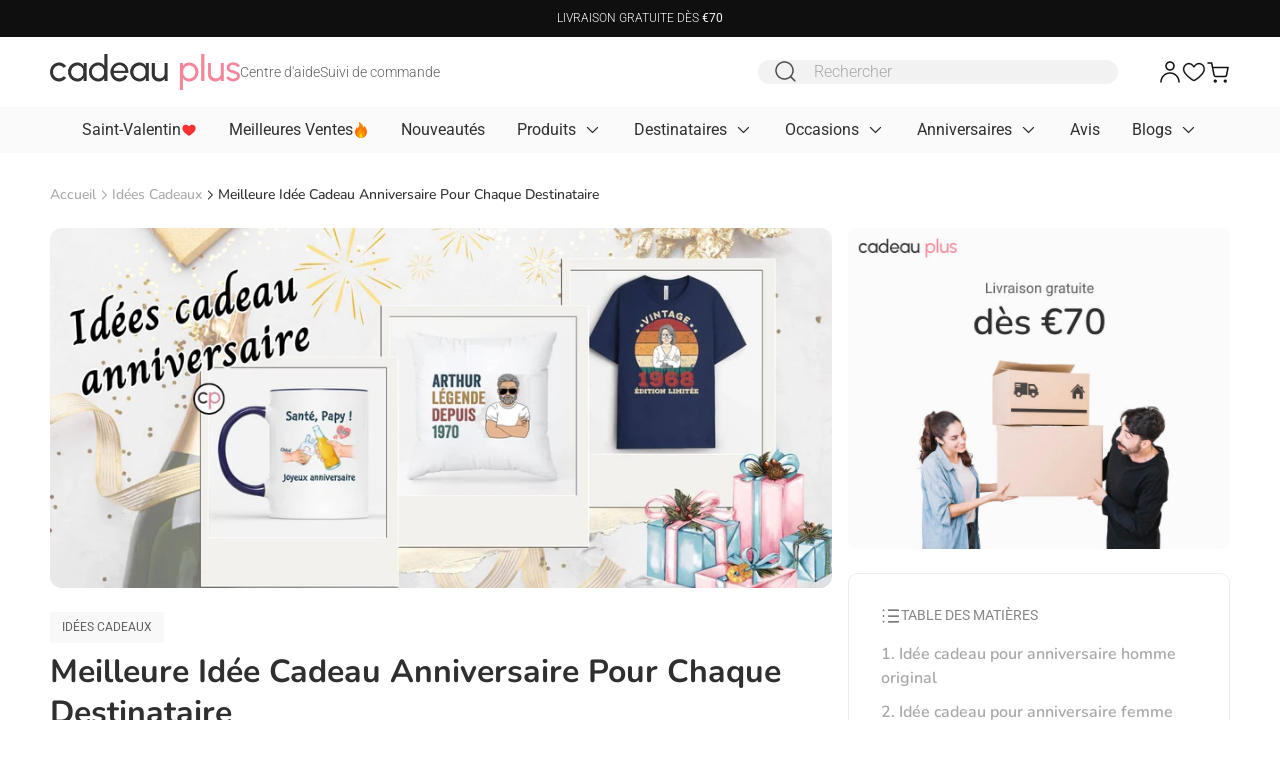

--- FILE ---
content_type: text/html; charset=utf-8
request_url: https://cadeauplus.com/blogs/idees-cadeau/idee-cadeau-anniversaire
body_size: 71528
content:
<!DOCTYPE html>
<html lang="fr-FR">
  <head>
    <meta charset="utf-8">
    <meta http-equiv="X-UA-Compatible" content="IE=edge">
    
      <meta name="language" content="fr-FR" />
      <link rel="alternate" href="https://cadeauplus.com/blogs/idees-cadeau/idee-cadeau-anniversaire" hreflang="fr-FR" />
    
    <meta name="viewport" content="width=device-width, initial-scale=1, viewport-fit=cover, maximum-scale=1" />
    <meta name="theme-color" content="#FFFFFF">
    <meta http-equiv="Cache-control" content="public">
    <link rel="canonical" href="https://cadeauplus.com/blogs/idees-cadeau/idee-cadeau-anniversaire">
    <link rel="preconnect" href="https://cdn.shopify.com">
    <link rel="preconnect" href="https://fonts.shopifycdn.com" crossorigin>
        <link rel="preload" href="//cadeauplus.com/cdn/fonts/nunito/nunito_n7.37cf9b8cf43b3322f7e6e13ad2aad62ab5dc9109.woff2" as="font" type="font/woff2" crossorigin>
      
      <link rel="preload" href="//cadeauplus.com/cdn/fonts/nunito/nunito_n6.1a6c50dce2e2b3b0d31e02dbd9146b5064bea503.woff2" as="font" type="font/woff2" crossorigin>
        <link rel="preload" href="//cadeauplus.com/cdn/fonts/roboto/roboto_n7.f38007a10afbbde8976c4056bfe890710d51dec2.woff2" as="font" type="font/woff2" crossorigin>
        <link rel="preload" href="//cadeauplus.com/cdn/fonts/roboto/roboto_n5.250d51708d76acbac296b0e21ede8f81de4e37aa.woff2" as="font" type="font/woff2" crossorigin>
      
      <link rel="preload" href="//cadeauplus.com/cdn/fonts/roboto/roboto_n3.9ac06d5955eb603264929711f38e40623ddc14db.woff2" as="font" type="font/woff2" crossorigin>
      <link rel="preload" href="//cadeauplus.com/cdn/fonts/roboto/roboto_n4.2019d890f07b1852f56ce63ba45b2db45d852cba.woff2" as="font" type="font/woff2" crossorigin>
      <link rel="preload" href="//cadeauplus.com/cdn/shop/t/7/assets/placeholder-image-fr.svg?v=38667289902302183161706513308">
    

    
      <link fetchpriority="high" rel="preload" as="image" imagesrcset="//cadeauplus.com/cdn/shop/articles/idees_cadeau_anniversaire.jpg?v=1730717002&width=875" href="//cadeauplus.com/cdn/shop/articles/idees_cadeau_anniversaire.jpg?v=1730717002&width=875">
      <link rel="preload" href="//cadeauplus.com/cdn/shop/t/7/assets/template-article.css?v=180122365910516214431757410462" />
      

    

    
      <meta name="google-site-verification" content="rgapApJ0sEvfbMIgknqKt2rMgjq7RqRuQXvWIDkELJE">
<meta name="google-site-verification" content="Dn3a3lLaa2T1nj5E0rtbUgdgva5UhMrj-Ey8fKYnTIE">
<!-- Google tag (gtag.js) -->
<script async src="https://www.googletagmanager.com/gtag/js?id=AW-10950806209">
</script>

<script>
  window.dataLayer = window.dataLayer || [];
  function gtag(){dataLayer.push(arguments);}
  gtag('js', new Date());
  gtag('config', 'AW-10950806209');
  gtag('config', 'GTM-WS8RRL4Q');
gtag('consent', 'default', {
  'ad_storage': 'granted',
  'ad_user_data': 'granted',
  'ad_personalization': 'granted',
  'analytics_storage': 'granted'
});
</script>
<meta name="p:domain_verify" content="5852ffcb21be34406e7647fb894e7c8e">
    

    <link rel="icon" type="image/png" href="//cadeauplus.com/cdn/shop/files/favicon.png?crop=center&height=32&v=1706678304&width=32" /><style data-shopify>
  
    @font-face {
  font-family: Nunito;
  font-weight: 300;
  font-style: normal;
  font-display: swap;
  src: url("//cadeauplus.com/cdn/fonts/nunito/nunito_n3.c1d7c2242f5519d084eafc479d7cc132bcc8c480.woff2") format("woff2"),
       url("//cadeauplus.com/cdn/fonts/nunito/nunito_n3.d543cae3671591d99f8b7ed9ea9ca8387fc73b09.woff") format("woff");
}

    @font-face {
  font-family: Nunito;
  font-weight: 400;
  font-style: normal;
  font-display: swap;
  src: url("//cadeauplus.com/cdn/fonts/nunito/nunito_n4.fc49103dc396b42cae9460289072d384b6c6eb63.woff2") format("woff2"),
       url("//cadeauplus.com/cdn/fonts/nunito/nunito_n4.5d26d13beeac3116db2479e64986cdeea4c8fbdd.woff") format("woff");
}

    @font-face {
  font-family: Nunito;
  font-weight: 500;
  font-style: normal;
  font-display: swap;
  src: url("//cadeauplus.com/cdn/fonts/nunito/nunito_n5.a0f0edcf8fc7e6ef641de980174adff4690e50c2.woff2") format("woff2"),
       url("//cadeauplus.com/cdn/fonts/nunito/nunito_n5.b31690ac83c982675aeba15b7e6c0a6ec38755b3.woff") format("woff");
}

    @font-face {
  font-family: Nunito;
  font-weight: 600;
  font-style: normal;
  font-display: swap;
  src: url("//cadeauplus.com/cdn/fonts/nunito/nunito_n6.1a6c50dce2e2b3b0d31e02dbd9146b5064bea503.woff2") format("woff2"),
       url("//cadeauplus.com/cdn/fonts/nunito/nunito_n6.6b124f3eac46044b98c99f2feb057208e260962f.woff") format("woff");
}

    @font-face {
  font-family: Nunito;
  font-weight: 700;
  font-style: normal;
  font-display: swap;
  src: url("//cadeauplus.com/cdn/fonts/nunito/nunito_n7.37cf9b8cf43b3322f7e6e13ad2aad62ab5dc9109.woff2") format("woff2"),
       url("//cadeauplus.com/cdn/fonts/nunito/nunito_n7.45cfcfadc6630011252d54d5f5a2c7c98f60d5de.woff") format("woff");
}


    @font-face {
  font-family: Roboto;
  font-weight: 300;
  font-style: normal;
  font-display: swap;
  src: url("//cadeauplus.com/cdn/fonts/roboto/roboto_n3.9ac06d5955eb603264929711f38e40623ddc14db.woff2") format("woff2"),
       url("//cadeauplus.com/cdn/fonts/roboto/roboto_n3.797df4bf78042ba6106158fcf6a8d0e116fbfdae.woff") format("woff");
}

    @font-face {
  font-family: Roboto;
  font-weight: 400;
  font-style: normal;
  font-display: swap;
  src: url("//cadeauplus.com/cdn/fonts/roboto/roboto_n4.2019d890f07b1852f56ce63ba45b2db45d852cba.woff2") format("woff2"),
       url("//cadeauplus.com/cdn/fonts/roboto/roboto_n4.238690e0007583582327135619c5f7971652fa9d.woff") format("woff");
}

    @font-face {
  font-family: Roboto;
  font-weight: 500;
  font-style: normal;
  font-display: swap;
  src: url("//cadeauplus.com/cdn/fonts/roboto/roboto_n5.250d51708d76acbac296b0e21ede8f81de4e37aa.woff2") format("woff2"),
       url("//cadeauplus.com/cdn/fonts/roboto/roboto_n5.535e8c56f4cbbdea416167af50ab0ff1360a3949.woff") format("woff");
}

    @font-face {
  font-family: Roboto;
  font-weight: 600;
  font-style: normal;
  font-display: swap;
  src: url("//cadeauplus.com/cdn/fonts/roboto/roboto_n6.3d305d5382545b48404c304160aadee38c90ef9d.woff2") format("woff2"),
       url("//cadeauplus.com/cdn/fonts/roboto/roboto_n6.bb37be020157f87e181e5489d5e9137ad60c47a2.woff") format("woff");
}

    @font-face {
  font-family: Roboto;
  font-weight: 700;
  font-style: normal;
  font-display: swap;
  src: url("//cadeauplus.com/cdn/fonts/roboto/roboto_n7.f38007a10afbbde8976c4056bfe890710d51dec2.woff2") format("woff2"),
       url("//cadeauplus.com/cdn/fonts/roboto/roboto_n7.94bfdd3e80c7be00e128703d245c207769d763f9.woff") format("woff");
}

  
</style>
    <link rel="preload" href="//cadeauplus.com/cdn/shop/t/7/assets/theme.css?v=105150607428590067961767089559" as="style" />
    <link rel="stylesheet" href="//cadeauplus.com/cdn/shop/t/7/assets/theme.css?v=105150607428590067961767089559" />
    
    
    <title>Meilleure Idée Cadeau Anniversaire Par Destinataire
        - Cadeau Plus</title>


  <meta name="author" content="Alice Sobral">


<meta property="og:site_name" content="Cadeau Plus">
<meta property="og:url" content="https://cadeauplus.com/blogs/idees-cadeau/idee-cadeau-anniversaire">
<meta property="og:title" content="Meilleure Idée Cadeau Anniversaire Par Destinataire">





  <meta property="og:description" content="Cette liste propose des idées de cadeaux d&#39;anniversaire pour célébrer vos proches. Que ce soit pour un ami, un membre de la famille, vous pouvez trouver des présents originaux qui lui feront plaisir.">


<meta name="og:description" content="Cette liste propose des idées de cadeaux d&#39;anniversaire pour célébrer vos proches. Que ce soit pour un ami, un membre de la famille, vous pouvez trouver des présents originaux qui lui feront plaisir.">


<meta property="og:type" content="article">


<meta property="og:image" content="https://cadeauplus.com/cdn/shop/articles/idees_cadeau_anniversaire.jpg">
  <meta property="og:image:width" content="1200">
  <meta property="og:image:height" content="630">
  <meta property="og:image:alt" content="Meilleure Idée Cadeau Anniversaire Par Destinataire">
  <meta property="twitter:image" content="https://cadeauplus.com/cdn/shop/articles/idees_cadeau_anniversaire.jpg">
  <meta property="twitter:image:alt" content="Meilleure Idée Cadeau Anniversaire Par Destinataire"><meta name="twitter:site" content="@https://x.com/CadeauPlus2"><meta name="twitter:card" content="summary_large_image">
<meta name="twitter:title" content="Meilleure Idée Cadeau Anniversaire Par Destinataire">
<meta name="twitter:description" content="Cette liste propose des idées de cadeaux d&#39;anniversaire pour célébrer vos proches. Que ce soit pour un ami, un membre de la famille, vous pouvez trouver des présents originaux qui lui feront plaisir."><meta name="robots" content="index,follow"><meta name="description" content="Cette liste propose des idées de cadeaux d&amp;#39;anniversaire pour célébrer vos proches. Que ce soit pour un ami, un membre de la famille, vous pouvez trouver des présents originaux qui lui feront plaisir.">

    
    <style data-shopify>
    :root {
      --font-heading: Nunito;
      --font-body: Roboto;
      --page-width: 1420px;
      --page-width-secondary: 976px;

      --color-primary-50: #fefefe;
      --color-primary-100: #ededed;
      --color-primary-200: #E0E0E0;
      --color-primary-250: #D9D9D9;
      --color-primary-300: #CDCDCD;
      --color-primary-400: #A8A8A8;
      --color-primary-500: #878787;
      --color-primary-600: #606060;
      --color-primary-700: #4D4D4D;
      --color-primary-800: #2F2F2F;
      --color-primary-900: #0f0f0f;

      --color-secondary-50: #fffcff;
      --color-secondary-100: #FFF7F4;
      --color-secondary-200: #E0E0E0;
      --color-secondary-250: #D9D9D9;
      --color-secondary-300: #fdb8b7;
      --color-secondary-400: #A8A8A8;
      --color-secondary-500: #878787;
      --color-secondary-600: #606060;
      --color-secondary-700: #4D4D4D;
      --color-secondary-800: #f3869a;
      --color-secondary-900: #0f0f0f;

      --color-background: #ffffff;
      --color-secondary-background: #FAFAFA;
      --color-error: #F73131;
      --color-warning: #FEA53F;
      --color-success: #00944A;
      --color-sale: #C5312D;
      --color-hot: #C5312D;
      --color-new: #4D4D4D;
      --color-soldout: #A8A8A8;


      --freeship: "Livraison gratuite";
      --prev: url("//cadeauplus.com/cdn/shop/t/7/assets/icon-prev.svg?v=43571513283634542111706253120");
      --next: url("//cadeauplus.com/cdn/shop/t/7/assets/icon-next.svg?v=44421530672052101101706253119");
      --down: url("//cadeauplus.com/cdn/shop/t/7/assets/icon-down.svg?v=80724279746986071591705457265");
      --star: url("//cadeauplus.com/cdn/shop/t/7/assets/icon-star.svg?v=153090000130874552521751971513");
      --enter: url("icon-enter.svg");
      --logo: url("//cadeauplus.com/cdn/shop/files/logo_dt.png?height=18&v=1706168182");
      
        --linkto: url("//cadeauplus.com/cdn/shop/t/7/assets/icon-linktoFR.svg?v=55578410204586123721718082134");
      
      --star-empty: url("//cadeauplus.com/cdn/shop/t/7/assets/icon-star-empty.svg?v=8830663127888080671705457265");
      --star-half: url("//cadeauplus.com/cdn/shop/t/7/assets/icon-star-half.svg?v=67036237142423627471716976588");
      --star-primary-700: url("//cadeauplus.com/cdn/shop/t/7/assets/icon-star-primary-700.svg?v=130928144142737347261706253121");
      --badge-review: attr(data-rating) "\00a0" var(--star-primary-700);

      --dot: url("//cadeauplus.com/cdn/shop/t/7/assets/icon-dot.svg?v=30826");
      --eye-hover: url("//cadeauplus.com/cdn/shop/t/7/assets/icon-eye-hover.svg?v=11340542564110928331705457265");
      
        --eye: url("//cadeauplus.com/cdn/shop/t/7/assets/icon-eye-fr.svg?v=11591754742614342581706342180");
      
      --verify: url("//cadeauplus.com/cdn/shop/t/7/assets/icon-vertify.svg?v=94936558754649016931705457265");
      --shield: url("//cadeauplus.com/cdn/shop/t/7/assets/icon-shield.svg?v=19735304146565315431705457265");
      --verify-text: "Acheteur vérifié";
      --success-message: url("//cadeauplus.com/cdn/shop/t/7/assets/icon-success-message.svg?v=63518311039416940041720688624");
      --success-message-mobile: url("//cadeauplus.com/cdn/shop/t/7/assets/icon-success-message-mobile.svg?v=482934306961817141720688623");
      --select: url("//cadeauplus.com/cdn/shop/t/7/assets/icon-select.svg?v=133466066492998571461705457265");
      --image-upload: url("//cadeauplus.com/cdn/shop/t/7/assets/icon-image-upload.svg?v=67437868227398459421705457265");
      --image-favicon: url("//cadeauplus.com/cdn/shop/files/favicon.png?v=1706678304&width=98");
      --detail-product: "Détails du Produit";
      --image-ask: url("//cadeauplus.com/cdn/shop/t/7/assets/icon-ask.svg?v=80886790471682319801751971524");
      --image-close: url("//cadeauplus.com/cdn/shop/t/7/assets/icon-close.svg?v=141092721062211703561751971525");

      
        --image-placeholder: url("//cadeauplus.com/cdn/shop/t/7/assets/placeholder-image-fr.svg?v=38667289902302183161706513308");
        --image-logo: url("//cadeauplus.com/cdn/shop/t/7/assets/logo-fr.svg?v=15636897008996963051716976590");
        --image-logo-review: url("//cadeauplus.com/cdn/shop/t/7/assets/logo-fr-review.svg?v=10047617680547808771718277544");
      
    }
    </style>

    

    
     <script defer>window.performance && window.performance.mark && window.performance.mark('shopify.content_for_header.start');</script><meta id="shopify-digital-wallet" name="shopify-digital-wallet" content="/72853684565/digital_wallets/dialog">
<meta name="shopify-checkout-api-token" content="87abc6c924bdd96cbb7384aba2d47c5a">
<meta id="in-context-paypal-metadata" data-shop-id="72853684565" data-venmo-supported="false" data-environment="production" data-locale="fr_FR" data-paypal-v4="true" data-currency="EUR">
<link rel="alternate" type="application/atom+xml" title="Feed" href="/blogs/idees-cadeau.atom" />
<script defer="defer" src="/checkouts/internal/preloads.js?locale=fr-FR"></script>
<script id="apple-pay-shop-capabilities" type="application/json">{"shopId":72853684565,"countryCode":"FR","currencyCode":"EUR","merchantCapabilities":["supports3DS"],"merchantId":"gid:\/\/shopify\/Shop\/72853684565","merchantName":"Cadeau Plus","requiredBillingContactFields":["postalAddress","email"],"requiredShippingContactFields":["postalAddress","email"],"shippingType":"shipping","supportedNetworks":["visa","masterCard","amex"],"total":{"type":"pending","label":"Cadeau Plus","amount":"1.00"},"shopifyPaymentsEnabled":false,"supportsSubscriptions":false}</script>
<script id="shopify-features" type="application/json">{"accessToken":"87abc6c924bdd96cbb7384aba2d47c5a","betas":["rich-media-storefront-analytics"],"domain":"cadeauplus.com","predictiveSearch":true,"shopId":72853684565,"locale":"fr"}</script>
<script defer>var Shopify = Shopify || {};
Shopify.shop = "cadeau-plus-fr.myshopify.com";
Shopify.locale = "fr";
Shopify.currency = {"active":"EUR","rate":"1.0"};
Shopify.country = "FR";
Shopify.theme = {"name":"Timind 2.0","id":163486368085,"schema_name":"Timind","schema_version":"2.0.0","theme_store_id":null,"role":"main"};
Shopify.theme.handle = "null";
Shopify.theme.style = {"id":null,"handle":null};
Shopify.cdnHost = "cadeauplus.com/cdn";
Shopify.routes = Shopify.routes || {};
Shopify.routes.root = "/";</script>
<script type="module">!function(o){(o.Shopify=o.Shopify||{}).modules=!0}(window);</script>
<script defer>!function(o){function n(){var o=[];function n(){o.push(Array.prototype.slice.apply(arguments))}return n.q=o,n}var t=o.Shopify=o.Shopify||{};t.loadFeatures=n(),t.autoloadFeatures=n()}(window);</script>
<script id="shop-js-analytics" type="application/json">{"pageType":"article"}</script>
<script defer="defer" defer type="module" src="//cadeauplus.com/cdn/shopifycloud/shop-js/modules/v2/client.init-shop-cart-sync_BcDpqI9l.fr.esm.js"></script>
<script defer="defer" defer type="module" src="//cadeauplus.com/cdn/shopifycloud/shop-js/modules/v2/chunk.common_a1Rf5Dlz.esm.js"></script>
<script defer="defer" defer type="module" src="//cadeauplus.com/cdn/shopifycloud/shop-js/modules/v2/chunk.modal_Djra7sW9.esm.js"></script>
<script type="module">
  await import("//cadeauplus.com/cdn/shopifycloud/shop-js/modules/v2/client.init-shop-cart-sync_BcDpqI9l.fr.esm.js");
await import("//cadeauplus.com/cdn/shopifycloud/shop-js/modules/v2/chunk.common_a1Rf5Dlz.esm.js");
await import("//cadeauplus.com/cdn/shopifycloud/shop-js/modules/v2/chunk.modal_Djra7sW9.esm.js");

  window.Shopify.SignInWithShop?.initShopCartSync?.({"fedCMEnabled":true,"windoidEnabled":true});

</script>
<script>window.shopifyAppUrls = ["https:\/\/cdn2.recomaticapp.com\/assets\/recomatic2-2-063abcd3484bd44647516b2fbc04d61d093e4d399cd4d8c1c7b1a611231b9a80.js?shop=cadeau-plus-fr.myshopify.com"];</script><script defer>window.ShopifyPaypalV4VisibilityTracking = true;</script>
<script id="form-persister">!function(){'use strict';const t='contact',e='new_comment',n=[[t,t],['blogs',e],['comments',e],[t,'customer']],o='password',r='form_key',c=['recaptcha-v3-token','g-recaptcha-response','h-captcha-response',o],s=()=>{try{return window.sessionStorage}catch{return}},i='__shopify_v',u=t=>t.elements[r],a=function(){const t=[...n].map((([t,e])=>`form[action*='/${t}']:not([data-nocaptcha='true']) input[name='form_type'][value='${e}']`)).join(',');var e;return e=t,()=>e?[...document.querySelectorAll(e)].map((t=>t.form)):[]}();function m(t){const e=u(t);a().includes(t)&&(!e||!e.value)&&function(t){try{if(!s())return;!function(t){const e=s();if(!e)return;const n=u(t);if(!n)return;const o=n.value;o&&e.removeItem(o)}(t);const e=Array.from(Array(32),(()=>Math.random().toString(36)[2])).join('');!function(t,e){u(t)||t.append(Object.assign(document.createElement('input'),{type:'hidden',name:r})),t.elements[r].value=e}(t,e),function(t,e){const n=s();if(!n)return;const r=[...t.querySelectorAll(`input[type='${o}']`)].map((({name:t})=>t)),u=[...c,...r],a={};for(const[o,c]of new FormData(t).entries())u.includes(o)||(a[o]=c);n.setItem(e,JSON.stringify({[i]:1,action:t.action,data:a}))}(t,e)}catch(e){console.error('failed to persist form',e)}}(t)}const f=t=>{if('true'===t.dataset.persistBound)return;const e=function(t,e){const n=function(t){return'function'==typeof t.submit?t.submit:HTMLFormElement.prototype.submit}(t).bind(t);return function(){let t;return()=>{t||(t=!0,(()=>{try{e(),n()}catch(t){(t=>{console.error('form submit failed',t)})(t)}})(),setTimeout((()=>t=!1),250))}}()}(t,(()=>{m(t)}));!function(t,e){if('function'==typeof t.submit&&'function'==typeof e)try{t.submit=e}catch{}}(t,e),t.addEventListener('submit',(t=>{t.preventDefault(),e()})),t.dataset.persistBound='true'};!function(){function t(t){const e=(t=>{const e=t.target;return e instanceof HTMLFormElement?e:e&&e.form})(t);e&&m(e)}document.addEventListener('submit',t),document.addEventListener('DOMContentLoaded',(()=>{const e=a();for(const t of e)f(t);var n;n=document.body,new window.MutationObserver((t=>{for(const e of t)if('childList'===e.type&&e.addedNodes.length)for(const t of e.addedNodes)1===t.nodeType&&'FORM'===t.tagName&&a().includes(t)&&f(t)})).observe(n,{childList:!0,subtree:!0,attributes:!1}),document.removeEventListener('submit',t)}))}()}();</script>
<script integrity="sha256-4kQ18oKyAcykRKYeNunJcIwy7WH5gtpwJnB7kiuLZ1E=" data-source-attribution="shopify.loadfeatures" defer="defer" src="//cadeauplus.com/cdn/shopifycloud/storefront/assets/storefront/load_feature-a0a9edcb.js" crossorigin="anonymous"></script>
<script data-source-attribution="shopify.dynamic_checkout.dynamic.init">var Shopify=Shopify||{};Shopify.PaymentButton=Shopify.PaymentButton||{isStorefrontPortableWallets:!0,init:function(){window.Shopify.PaymentButton.init=function(){};var t=document.createElement("script");t.src="https://cadeauplus.com/cdn/shopifycloud/portable-wallets/latest/portable-wallets.fr.js",t.type="module",document.head.appendChild(t)}};
</script>
<script data-source-attribution="shopify.dynamic_checkout.buyer_consent">
  function portableWalletsHideBuyerConsent(e){var t=document.getElementById("shopify-buyer-consent"),n=document.getElementById("shopify-subscription-policy-button");t&&n&&(t.classList.add("hidden"),t.setAttribute("aria-hidden","true"),n.removeEventListener("click",e))}function portableWalletsShowBuyerConsent(e){var t=document.getElementById("shopify-buyer-consent"),n=document.getElementById("shopify-subscription-policy-button");t&&n&&(t.classList.remove("hidden"),t.removeAttribute("aria-hidden"),n.addEventListener("click",e))}window.Shopify?.PaymentButton&&(window.Shopify.PaymentButton.hideBuyerConsent=portableWalletsHideBuyerConsent,window.Shopify.PaymentButton.showBuyerConsent=portableWalletsShowBuyerConsent);
</script>
<script data-source-attribution="shopify.dynamic_checkout.cart.bootstrap">document.addEventListener("DOMContentLoaded",(function(){function t(){return document.querySelector("shopify-accelerated-checkout-cart, shopify-accelerated-checkout")}if(t())Shopify.PaymentButton.init();else{new MutationObserver((function(e,n){t()&&(Shopify.PaymentButton.init(),n.disconnect())})).observe(document.body,{childList:!0,subtree:!0})}}));
</script>
<script id='scb4127' type='text/javascript' defer='' src='https://cadeauplus.com/cdn/shopifycloud/privacy-banner/storefront-banner.js'></script><link id="shopify-accelerated-checkout-styles" rel="stylesheet" media="screen" href="https://cadeauplus.com/cdn/shopifycloud/portable-wallets/latest/accelerated-checkout-backwards-compat.css" crossorigin="anonymous">
<style id="shopify-accelerated-checkout-cart">
        #shopify-buyer-consent {
  margin-top: 1em;
  display: inline-block;
  width: 100%;
}

#shopify-buyer-consent.hidden {
  display: none;
}

#shopify-subscription-policy-button {
  background: none;
  border: none;
  padding: 0;
  text-decoration: underline;
  font-size: inherit;
  cursor: pointer;
}

#shopify-subscription-policy-button::before {
  box-shadow: none;
}

      </style>

<script defer>window.performance && window.performance.mark && window.performance.mark('shopify.content_for_header.end');</script>



	
	

	<script type="application/ld+json">
	{
		"@context": "https://schema.org",
		"@type": "NewsArticle",
		"mainEntityOfPage": {
			"@type": "WebPage",
			"@id": "https://cadeauplus.com/blogs/idees-cadeau/idee-cadeau-anniversaire"
		},
		"headline": "Meilleure Idée Cadeau Anniversaire Pour Chaque Destinataire",
		"image": "//cadeauplus.com/cdn/shop/articles/idees_cadeau_anniversaire.jpg?v=1730717002",
		"datePublished": "2024-November-04",
		"author": {
			"@type": "Person",
			"name": "Alice Sobral",
			"url": "https://cadeauplus.com/pages/author/alice-sobral"
		},
		"publisher": {
			"@type": "Organization",
			"name": "Cadeau plus",
			"logo": {
        "@type": "ImageObject",
        "url": "//cadeauplus.com/cdn/shop/files/logo_dt.png?v=1706168182"
      }
		},
		"description": "Cette liste propose des idées de cadeaux d&#39;anniversaire pour célébrer vos proches. Que ce soit pour un ami, un membre de la famille, vous pouvez trouver des présents originaux qui lui feront plaisir."
	}
	</script>


    <script>
        window.shopUrl = 'https://cadeauplus.com';
        window.routes = {
          cart_add_url: '/cart/add',
          cart_change_url: '/cart/change',
          cart_update_url: '/cart/update',
          cart_url: '/cart',
          cart_ajax_url: '/cart?view=ajax',
          predictive_search_url: '/search/suggest',
          account: '/account',
          accountLogout: '/account/logout'
        };
        window.form = {
          email: `Adresse e-mail invalide.`,
          username: `Nom d&#39;utilisateur invalide.`,
          body: `Corps de texte invalide.`,
          phone: `Numéro de téléphone invalide.`,
          default: `Ce champ est requis.`
        }
        window.cartStrings = {
          error: `Une erreur s&#39;est produite lors de la mise à jour de votre panier. Veuillez réessayer.`,
          quantityError: `Vous ne pouvez ajouter que [quantity] de cet article à votre panier.`
        };
        window.count = {
          item: ` Article`,
          items: ` Articles`
        };
        window.variantStrings = {
          addToCart: `Ajouter au panier`,
          soldOut: `Stock épuisé`,
          unavailable: `Indisponible`
        };
      
        window.accessibilityStrings = {
          imageAvailable: `L&#39;image [index] est maintenant disponible en vue galerie`,
          shareSuccess: `Partager`
        };
        window.Shopify = {
          ...Shopify,
          currency_format: '€'
        };
    </script>

  <!-- BEGIN app block: shopify://apps/klaviyo-email-marketing-sms/blocks/klaviyo-onsite-embed/2632fe16-c075-4321-a88b-50b567f42507 -->












  <script async src="https://static.klaviyo.com/onsite/js/U6HjWN/klaviyo.js?company_id=U6HjWN"></script>
  <script>!function(){if(!window.klaviyo){window._klOnsite=window._klOnsite||[];try{window.klaviyo=new Proxy({},{get:function(n,i){return"push"===i?function(){var n;(n=window._klOnsite).push.apply(n,arguments)}:function(){for(var n=arguments.length,o=new Array(n),w=0;w<n;w++)o[w]=arguments[w];var t="function"==typeof o[o.length-1]?o.pop():void 0,e=new Promise((function(n){window._klOnsite.push([i].concat(o,[function(i){t&&t(i),n(i)}]))}));return e}}})}catch(n){window.klaviyo=window.klaviyo||[],window.klaviyo.push=function(){var n;(n=window._klOnsite).push.apply(n,arguments)}}}}();</script>

  




  <script>
    window.klaviyoReviewsProductDesignMode = false
  </script>







<!-- END app block --><!-- BEGIN app block: shopify://apps/judge-me-reviews/blocks/judgeme_core/61ccd3b1-a9f2-4160-9fe9-4fec8413e5d8 --><!-- Start of Judge.me Core -->






<link rel="dns-prefetch" href="https://cdn2.judge.me/cdn/widget_frontend">
<link rel="dns-prefetch" href="https://cdn.judge.me">
<link rel="dns-prefetch" href="https://cdn1.judge.me">
<link rel="dns-prefetch" href="https://api.judge.me">

<script data-cfasync='false' class='jdgm-settings-script'>window.jdgmSettings={"pagination":5,"disable_web_reviews":false,"badge_no_review_text":"Aucun avis","badge_n_reviews_text":"({{ n }})","badge_star_color":"#000000","hide_badge_preview_if_no_reviews":true,"badge_hide_text":false,"enforce_center_preview_badge":false,"widget_title":"Avis Client","widget_open_form_text":"Écrire un avis","widget_close_form_text":"Annuler l'avis","widget_refresh_page_text":"Actualiser la page","widget_summary_text":"{{ average_rating }}","widget_no_review_text":"0","widget_name_field_text":"Nom","widget_verified_name_field_text":"Nom vérifié (public)","widget_name_placeholder_text":"Nom d'affichage","widget_required_field_error_text":"Ce champ est obligatoire.","widget_email_field_text":"Adresse email","widget_verified_email_field_text":"Email vérifié (privé, ne peut pas être modifié)","widget_email_placeholder_text":"Votre adresse email","widget_email_field_error_text":"Veuillez entrer une adresse email valide.","widget_rating_field_text":"Évaluation","widget_review_title_field_text":"Titre de l'avis","widget_review_title_placeholder_text":"Donnez un titre à votre avis","widget_review_body_field_text":"Contenu de l'avis","widget_review_body_placeholder_text":"Commencez à écrire ici...","widget_pictures_field_text":"Photo/Vidéo (facultatif)","widget_submit_review_text":"Soumettre l'avis","widget_submit_verified_review_text":"Soumettre un avis vérifié","widget_submit_success_msg_with_auto_publish":"Merci. Nous vous contacterons très bientôt","widget_submit_success_msg_no_auto_publish":"Merci. Nous vous contacterons très bientôt","widget_show_default_reviews_out_of_total_text":"Affichage de {{ n_reviews_shown }} sur {{ n_reviews }} avis.","widget_show_all_link_text":"Tout afficher","widget_show_less_link_text":"Afficher moins","widget_author_said_text":"{{ reviewer_name }} a dit :","widget_days_text":"il y a {{ n }} jour/jours","widget_weeks_text":"il y a {{ n }} semaine/semaines","widget_months_text":"il y a {{ n }} mois","widget_years_text":"il y a {{ n }} an/ans","widget_yesterday_text":"Hier","widget_today_text":"Aujourd'hui","widget_replied_text":"{{ shop_name }}","widget_read_more_text":"Lire plus","widget_reviewer_name_as_initial":"","widget_rating_filter_color":"#333333","widget_rating_filter_see_all_text":"Voir tous les avis","widget_sorting_most_recent_text":"Plus récents","widget_sorting_highest_rating_text":"Meilleures notes","widget_sorting_lowest_rating_text":"Notes les plus basses","widget_sorting_with_pictures_text":"Uniquement les photos","widget_sorting_most_helpful_text":"Plus utiles","widget_open_question_form_text":"Poser une question","widget_reviews_subtab_text":"Avis","widget_questions_subtab_text":"Questions","widget_question_label_text":"Question","widget_answer_label_text":"Réponse","widget_question_placeholder_text":"Écrivez votre question ici","widget_submit_question_text":"Soumettre la question","widget_question_submit_success_text":"Merci pour votre question ! Nous vous notifierons dès qu'elle aura une réponse.","widget_star_color":"#000000","verified_badge_text":"Vérifié","verified_badge_bg_color":"#F3869A","verified_badge_text_color":"","verified_badge_placement":"removed","widget_review_max_height":3,"widget_hide_border":false,"widget_social_share":false,"widget_thumb":false,"widget_review_location_show":false,"widget_location_format":"country_iso_code","all_reviews_include_out_of_store_products":true,"all_reviews_out_of_store_text":"(hors boutique)","all_reviews_pagination":100,"all_reviews_product_name_prefix_text":"à propos de","enable_review_pictures":true,"enable_question_anwser":false,"widget_theme":"","review_date_format":"dd/mm/yyyy","default_sort_method":"pictures-first","widget_product_reviews_subtab_text":"Avis Produits","widget_shop_reviews_subtab_text":"Avis Boutique","widget_other_products_reviews_text":"Avis pour d'autres produits","widget_store_reviews_subtab_text":"Avis de la boutique","widget_no_store_reviews_text":"Cette boutique n'a pas encore reçu d'avis","widget_web_restriction_product_reviews_text":"Ce produit n'a pas encore reçu d'avis","widget_no_items_text":"Aucun élément trouvé","widget_show_more_text":"Afficher plus","widget_write_a_store_review_text":"Écrire une critique de magasin","widget_other_languages_heading":"Avis dans d'autres langues","widget_translate_review_text":"Traduire l'avis en {{ language }}","widget_translating_review_text":"Traduction en cours...","widget_show_original_translation_text":"Afficher l'original ({{ language }})","widget_translate_review_failed_text":"Impossible de traduire cet avis.","widget_translate_review_retry_text":"Réessayer","widget_translate_review_try_again_later_text":"Réessayez plus tard","show_product_url_for_grouped_product":true,"widget_sorting_pictures_first_text":"Photos en premier","show_pictures_on_all_rev_page_mobile":false,"show_pictures_on_all_rev_page_desktop":false,"floating_tab_hide_mobile_install_preference":false,"floating_tab_button_name":"★ Avis","floating_tab_title":"Laissons nos clients parler pour nous","floating_tab_button_color":"","floating_tab_button_background_color":"","floating_tab_url":"","floating_tab_url_enabled":false,"floating_tab_tab_style":"text","all_reviews_text_badge_text":"{{ shop.metafields.judgeme.all_reviews_count }} reviews","all_reviews_text_badge_text_branded_style":"{{ shop.metafields.judgeme.all_reviews_rating | round: 1 }} sur 5 étoiles basé sur {{ shop.metafields.judgeme.all_reviews_count }} avis","is_all_reviews_text_badge_a_link":false,"show_stars_for_all_reviews_text_badge":true,"all_reviews_text_badge_url":"","all_reviews_text_style":"text","all_reviews_text_color_style":"judgeme_brand_color","all_reviews_text_color":"#108474","all_reviews_text_show_jm_brand":true,"featured_carousel_show_header":true,"featured_carousel_title":"Avis des Clients","testimonials_carousel_title":"Les clients nous disent","videos_carousel_title":"Histoire de clients réels","cards_carousel_title":"Les clients nous disent","featured_carousel_count_text":"sur {{ n }} avis","featured_carousel_add_link_to_all_reviews_page":false,"featured_carousel_url":"","featured_carousel_show_images":true,"featured_carousel_autoslide_interval":5,"featured_carousel_arrows_on_the_sides":true,"featured_carousel_height":250,"featured_carousel_width":100,"featured_carousel_image_size":0,"featured_carousel_image_height":250,"featured_carousel_arrow_color":"#eeeeee","verified_count_badge_style":"vintage","verified_count_badge_orientation":"horizontal","verified_count_badge_color_style":"judgeme_brand_color","verified_count_badge_color":"#108474","is_verified_count_badge_a_link":false,"verified_count_badge_url":"","verified_count_badge_show_jm_brand":true,"widget_rating_preset_default":5,"widget_first_sub_tab":"product-reviews","widget_show_histogram":true,"widget_histogram_use_custom_color":true,"widget_pagination_use_custom_color":true,"widget_star_use_custom_color":true,"widget_verified_badge_use_custom_color":true,"widget_write_review_use_custom_color":true,"picture_reminder_submit_button":"Upload Pictures","enable_review_videos":false,"mute_video_by_default":false,"widget_sorting_videos_first_text":"Vidéos en premier","widget_review_pending_text":"En attente","featured_carousel_items_for_large_screen":4,"social_share_options_order":"Facebook,Twitter","remove_microdata_snippet":true,"disable_json_ld":false,"enable_json_ld_products":false,"preview_badge_show_question_text":false,"preview_badge_no_question_text":"Aucune question","preview_badge_n_question_text":"{{ number_of_questions }} question/questions","qa_badge_show_icon":false,"qa_badge_position":"same-row","remove_judgeme_branding":true,"widget_add_search_bar":false,"widget_search_bar_placeholder":"Recherche","widget_sorting_verified_only_text":"Vérifiés uniquement","featured_carousel_theme":"compact","featured_carousel_show_rating":true,"featured_carousel_show_title":true,"featured_carousel_show_body":true,"featured_carousel_show_date":false,"featured_carousel_show_reviewer":true,"featured_carousel_show_product":false,"featured_carousel_header_background_color":"#108474","featured_carousel_header_text_color":"#ffffff","featured_carousel_name_product_separator":"reviewed","featured_carousel_full_star_background":"#108474","featured_carousel_empty_star_background":"#dadada","featured_carousel_vertical_theme_background":"#f9fafb","featured_carousel_verified_badge_enable":false,"featured_carousel_verified_badge_color":"#108474","featured_carousel_border_style":"round","featured_carousel_review_line_length_limit":3,"featured_carousel_more_reviews_button_text":"Lire plus d'avis","featured_carousel_view_product_button_text":"Voir le produit","all_reviews_page_load_reviews_on":"button_click","all_reviews_page_load_more_text":"Charger plus d'avis","disable_fb_tab_reviews":false,"enable_ajax_cdn_cache":false,"widget_public_name_text":"affiché publiquement comme","default_reviewer_name":"John Smith","default_reviewer_name_has_non_latin":true,"widget_reviewer_anonymous":"Anonyme","medals_widget_title":"Médailles d'avis Judge.me","medals_widget_background_color":"#f9fafb","medals_widget_position":"footer_all_pages","medals_widget_border_color":"#f9fafb","medals_widget_verified_text_position":"left","medals_widget_use_monochromatic_version":false,"medals_widget_elements_color":"#108474","show_reviewer_avatar":true,"widget_invalid_yt_video_url_error_text":"Pas une URL de vidéo YouTube","widget_max_length_field_error_text":"Veuillez ne pas dépasser {0} caractères.","widget_show_country_flag":false,"widget_show_collected_via_shop_app":true,"widget_verified_by_shop_badge_style":"light","widget_verified_by_shop_text":"Vérifié par la boutique","widget_show_photo_gallery":false,"widget_load_with_code_splitting":true,"widget_ugc_install_preference":false,"widget_ugc_title":"Fait par nous, partagé par vous","widget_ugc_subtitle":"Taguez-nous pour voir votre photo mise en avant sur notre page","widget_ugc_arrows_color":"#ffffff","widget_ugc_primary_button_text":"Acheter maintenant","widget_ugc_primary_button_background_color":"#108474","widget_ugc_primary_button_text_color":"#ffffff","widget_ugc_primary_button_border_width":"0","widget_ugc_primary_button_border_style":"none","widget_ugc_primary_button_border_color":"#108474","widget_ugc_primary_button_border_radius":"25","widget_ugc_secondary_button_text":"Charger plus","widget_ugc_secondary_button_background_color":"#ffffff","widget_ugc_secondary_button_text_color":"#108474","widget_ugc_secondary_button_border_width":"2","widget_ugc_secondary_button_border_style":"solid","widget_ugc_secondary_button_border_color":"#108474","widget_ugc_secondary_button_border_radius":"25","widget_ugc_reviews_button_text":"Voir les avis","widget_ugc_reviews_button_background_color":"#ffffff","widget_ugc_reviews_button_text_color":"#108474","widget_ugc_reviews_button_border_width":"2","widget_ugc_reviews_button_border_style":"solid","widget_ugc_reviews_button_border_color":"#108474","widget_ugc_reviews_button_border_radius":"25","widget_ugc_reviews_button_link_to":"judgeme-reviews-page","widget_ugc_show_post_date":true,"widget_ugc_max_width":"800","widget_rating_metafield_value_type":true,"widget_primary_color":"#F3869A","widget_enable_secondary_color":false,"widget_secondary_color":"#edf5f5","widget_summary_average_rating_text":"{{ average_rating }} sur 5","widget_media_grid_title":"Photos \u0026 vidéos clients","widget_media_grid_see_more_text":"Voir plus","widget_round_style":false,"widget_show_product_medals":false,"widget_verified_by_judgeme_text":"Vérifié par Judge.me","widget_show_store_medals":false,"widget_verified_by_judgeme_text_in_store_medals":"Vérifié par Judge.me","widget_media_field_exceed_quantity_message":"Désolé, nous ne pouvons accepter que {{ max_media }} pour un avis.","widget_media_field_exceed_limit_message":"{{ file_name }} est trop volumineux, veuillez sélectionner un {{ media_type }} de moins de {{ size_limit }}MB.","widget_review_submitted_text":"Votre avis a été soumis","widget_question_submitted_text":"Votre question a été soumis","widget_close_form_text_question":"Annuler","widget_write_your_answer_here_text":"Écrivez votre réponse ici","widget_enabled_branded_link":true,"widget_show_collected_by_judgeme":true,"widget_reviewer_name_color":"","widget_write_review_text_color":"","widget_write_review_bg_color":"#F3869A","widget_collected_by_judgeme_text":"collecté par Judge.me","widget_pagination_type":"load_more","widget_load_more_text":"Charger plus","widget_load_more_color":"#F3869A","widget_full_review_text":"Avis complet","widget_read_more_reviews_text":"Lire plus d'avis","widget_read_questions_text":"Lire les questions","widget_questions_and_answers_text":"Questions \u0026 Réponses","widget_verified_by_text":"Vérifié par","widget_verified_text":"Vérifié","widget_number_of_reviews_text":"{{ number_of_reviews }} avis","widget_back_button_text":"Retour","widget_next_button_text":"Suivant","widget_custom_forms_filter_button":"Filtres","custom_forms_style":"vertical","widget_show_review_information":false,"how_reviews_are_collected":"Comment les avis sont-ils collectés ?","widget_show_review_keywords":false,"widget_gdpr_statement":"Comment nous utilisons vos données : Nous vous contacterons uniquement à propos de l'avis que vous avez laissé, et seulement si nécessaire. En soumettant votre avis, vous acceptez les \u003ca href='https://judge.me/terms' target='_blank' rel='nofollow noopener'\u003econditions\u003c/a\u003e, la \u003ca href='https://judge.me/privacy' target='_blank' rel='nofollow noopener'\u003epolitique de confidentialité\u003c/a\u003e et les \u003ca href='https://judge.me/content-policy' target='_blank' rel='nofollow noopener'\u003epolitiques de contenu\u003c/a\u003e de Judge.me.","widget_multilingual_sorting_enabled":false,"widget_translate_review_content_enabled":false,"widget_translate_review_content_method":"manual","popup_widget_review_selection":"automatically_with_pictures","popup_widget_round_border_style":true,"popup_widget_show_title":true,"popup_widget_show_body":true,"popup_widget_show_reviewer":false,"popup_widget_show_product":true,"popup_widget_show_pictures":true,"popup_widget_use_review_picture":true,"popup_widget_show_on_home_page":true,"popup_widget_show_on_product_page":true,"popup_widget_show_on_collection_page":true,"popup_widget_show_on_cart_page":true,"popup_widget_position":"bottom_left","popup_widget_first_review_delay":5,"popup_widget_duration":5,"popup_widget_interval":5,"popup_widget_review_count":5,"popup_widget_hide_on_mobile":true,"review_snippet_widget_round_border_style":true,"review_snippet_widget_card_color":"#FFFFFF","review_snippet_widget_slider_arrows_background_color":"#FFFFFF","review_snippet_widget_slider_arrows_color":"#000000","review_snippet_widget_star_color":"#108474","show_product_variant":false,"all_reviews_product_variant_label_text":"Variante : ","widget_show_verified_branding":false,"widget_ai_summary_title":"Les clients disent","widget_ai_summary_disclaimer":"Résumé des avis généré par IA basé sur les avis clients récents","widget_show_ai_summary":false,"widget_show_ai_summary_bg":false,"widget_show_review_title_input":true,"redirect_reviewers_invited_via_email":"review_widget","request_store_review_after_product_review":false,"request_review_other_products_in_order":false,"review_form_color_scheme":"default","review_form_corner_style":"square","review_form_star_color":{},"review_form_text_color":"#333333","review_form_background_color":"#ffffff","review_form_field_background_color":"#fafafa","review_form_button_color":{},"review_form_button_text_color":"#ffffff","review_form_modal_overlay_color":"#000000","review_content_screen_title_text":"Comment évalueriez-vous ce produit ?","review_content_introduction_text":"Nous serions ravis que vous partagiez un peu votre expérience.","store_review_form_title_text":"Comment évalueriez-vous cette boutique ?","store_review_form_introduction_text":"Nous serions ravis que vous partagiez un peu votre expérience.","show_review_guidance_text":true,"one_star_review_guidance_text":"Mauvais","five_star_review_guidance_text":"Excellent","customer_information_screen_title_text":"À propos de vous","customer_information_introduction_text":"Veuillez nous en dire plus sur vous.","custom_questions_screen_title_text":"Votre expérience en détail","custom_questions_introduction_text":"Voici quelques questions pour nous aider à mieux comprendre votre expérience.","review_submitted_screen_title_text":"Merci pour votre avis !","review_submitted_screen_thank_you_text":"Nous le traitons et il apparaîtra bientôt dans la boutique.","review_submitted_screen_email_verification_text":"Veuillez confirmer votre email en cliquant sur le lien que nous venons de vous envoyer. Cela nous aide à maintenir des avis authentiques.","review_submitted_request_store_review_text":"Aimeriez-vous partager votre expérience d'achat avec nous ?","review_submitted_review_other_products_text":"Aimeriez-vous évaluer ces produits ?","store_review_screen_title_text":"Voulez-vous partager votre expérience de shopping avec nous ?","store_review_introduction_text":"Nous apprécions votre retour d'expérience et nous l'utilisons pour nous améliorer. Veuillez partager vos pensées ou suggestions.","reviewer_media_screen_title_picture_text":"Partager une photo","reviewer_media_introduction_picture_text":"Téléchargez une photo pour étayer votre avis.","reviewer_media_screen_title_video_text":"Partager une vidéo","reviewer_media_introduction_video_text":"Téléchargez une vidéo pour étayer votre avis.","reviewer_media_screen_title_picture_or_video_text":"Partager une photo ou une vidéo","reviewer_media_introduction_picture_or_video_text":"Téléchargez une photo ou une vidéo pour étayer votre avis.","reviewer_media_youtube_url_text":"Collez votre URL Youtube ici","advanced_settings_next_step_button_text":"Suivant","advanced_settings_close_review_button_text":"Fermer","modal_write_review_flow":false,"write_review_flow_required_text":"Obligatoire","write_review_flow_privacy_message_text":"Nous respectons votre vie privée.","write_review_flow_anonymous_text":"Avis anonyme","write_review_flow_visibility_text":"Ne sera pas visible pour les autres clients.","write_review_flow_multiple_selection_help_text":"Sélectionnez autant que vous le souhaitez","write_review_flow_single_selection_help_text":"Sélectionnez une option","write_review_flow_required_field_error_text":"Ce champ est obligatoire","write_review_flow_invalid_email_error_text":"Veuillez saisir une adresse email valide","write_review_flow_max_length_error_text":"Max. {{ max_length }} caractères.","write_review_flow_media_upload_text":"\u003cb\u003eCliquez pour télécharger\u003c/b\u003e ou glissez-déposez","write_review_flow_gdpr_statement":"Nous vous contacterons uniquement au sujet de votre avis si nécessaire. En soumettant votre avis, vous acceptez nos \u003ca href='https://judge.me/terms' target='_blank' rel='nofollow noopener'\u003econditions d'utilisation\u003c/a\u003e et notre \u003ca href='https://judge.me/privacy' target='_blank' rel='nofollow noopener'\u003epolitique de confidentialité\u003c/a\u003e.","rating_only_reviews_enabled":false,"show_negative_reviews_help_screen":false,"new_review_flow_help_screen_rating_threshold":3,"negative_review_resolution_screen_title_text":"Dites-nous plus","negative_review_resolution_text":"Votre expérience est importante pour nous. S'il y a eu des problèmes avec votre achat, nous sommes là pour vous aider. N'hésitez pas à nous contacter, nous aimerions avoir l'opportunité de corriger les choses.","negative_review_resolution_button_text":"Contactez-nous","negative_review_resolution_proceed_with_review_text":"Laisser un avis","negative_review_resolution_subject":"Problème avec l'achat de {{ shop_name }}.{{ order_name }}","preview_badge_collection_page_install_status":false,"widget_review_custom_css":"","preview_badge_custom_css":"","preview_badge_stars_count":"5-stars","featured_carousel_custom_css":"","floating_tab_custom_css":"","all_reviews_widget_custom_css":"","medals_widget_custom_css":"","verified_badge_custom_css":"","all_reviews_text_custom_css":"","transparency_badges_collected_via_store_invite":false,"transparency_badges_from_another_provider":false,"transparency_badges_collected_from_store_visitor":false,"transparency_badges_collected_by_verified_review_provider":false,"transparency_badges_earned_reward":false,"transparency_badges_collected_via_store_invite_text":"Avis collecté via l'invitation du magasin","transparency_badges_from_another_provider_text":"Avis collecté d'un autre fournisseur","transparency_badges_collected_from_store_visitor_text":"Avis collecté d'un visiteur du magasin","transparency_badges_written_in_google_text":"Avis écrit sur Google","transparency_badges_written_in_etsy_text":"Avis écrit sur Etsy","transparency_badges_written_in_shop_app_text":"Avis écrit sur Shop App","transparency_badges_earned_reward_text":"Avis a gagné une récompense pour une commande future","product_review_widget_per_page":10,"widget_store_review_label_text":"Avis de la boutique","checkout_comment_extension_title_on_product_page":"Customer Comments","checkout_comment_extension_num_latest_comment_show":5,"checkout_comment_extension_format":"name_and_timestamp","checkout_comment_customer_name":"last_initial","checkout_comment_comment_notification":true,"preview_badge_collection_page_install_preference":true,"preview_badge_home_page_install_preference":false,"preview_badge_product_page_install_preference":true,"review_widget_install_preference":"","review_carousel_install_preference":true,"floating_reviews_tab_install_preference":"none","verified_reviews_count_badge_install_preference":false,"all_reviews_text_install_preference":false,"review_widget_best_location":true,"judgeme_medals_install_preference":false,"review_widget_revamp_enabled":false,"review_widget_qna_enabled":false,"review_widget_header_theme":"minimal","review_widget_widget_title_enabled":true,"review_widget_header_text_size":"medium","review_widget_header_text_weight":"regular","review_widget_average_rating_style":"compact","review_widget_bar_chart_enabled":true,"review_widget_bar_chart_type":"numbers","review_widget_bar_chart_style":"standard","review_widget_expanded_media_gallery_enabled":false,"review_widget_reviews_section_theme":"standard","review_widget_image_style":"thumbnails","review_widget_review_image_ratio":"square","review_widget_stars_size":"medium","review_widget_verified_badge":"standard_text","review_widget_review_title_text_size":"medium","review_widget_review_text_size":"medium","review_widget_review_text_length":"medium","review_widget_number_of_columns_desktop":3,"review_widget_carousel_transition_speed":5,"review_widget_custom_questions_answers_display":"always","review_widget_button_text_color":"#FFFFFF","review_widget_text_color":"#000000","review_widget_lighter_text_color":"#7B7B7B","review_widget_corner_styling":"soft","review_widget_review_word_singular":"avis","review_widget_review_word_plural":"avis","review_widget_voting_label":"Utile?","review_widget_shop_reply_label":"Réponse de {{ shop_name }} :","review_widget_filters_title":"Filtres","qna_widget_question_word_singular":"Question","qna_widget_question_word_plural":"Questions","qna_widget_answer_reply_label":"Réponse de {{ answerer_name }} :","qna_content_screen_title_text":"Poser une question sur ce produit","qna_widget_question_required_field_error_text":"Veuillez entrer votre question.","qna_widget_flow_gdpr_statement":"Nous vous contacterons uniquement au sujet de votre question si nécessaire. En soumettant votre question, vous acceptez nos \u003ca href='https://judge.me/terms' target='_blank' rel='nofollow noopener'\u003econditions d'utilisation\u003c/a\u003e et notre \u003ca href='https://judge.me/privacy' target='_blank' rel='nofollow noopener'\u003epolitique de confidentialité\u003c/a\u003e.","qna_widget_question_submitted_text":"Merci pour votre question !","qna_widget_close_form_text_question":"Fermer","qna_widget_question_submit_success_text":"Nous vous enverrons un email lorsque nous répondrons à votre question.","all_reviews_widget_v2025_enabled":false,"all_reviews_widget_v2025_header_theme":"default","all_reviews_widget_v2025_widget_title_enabled":true,"all_reviews_widget_v2025_header_text_size":"medium","all_reviews_widget_v2025_header_text_weight":"regular","all_reviews_widget_v2025_average_rating_style":"compact","all_reviews_widget_v2025_bar_chart_enabled":true,"all_reviews_widget_v2025_bar_chart_type":"numbers","all_reviews_widget_v2025_bar_chart_style":"standard","all_reviews_widget_v2025_expanded_media_gallery_enabled":false,"all_reviews_widget_v2025_show_store_medals":true,"all_reviews_widget_v2025_show_photo_gallery":true,"all_reviews_widget_v2025_show_review_keywords":false,"all_reviews_widget_v2025_show_ai_summary":false,"all_reviews_widget_v2025_show_ai_summary_bg":false,"all_reviews_widget_v2025_add_search_bar":false,"all_reviews_widget_v2025_default_sort_method":"most-recent","all_reviews_widget_v2025_reviews_per_page":10,"all_reviews_widget_v2025_reviews_section_theme":"default","all_reviews_widget_v2025_image_style":"thumbnails","all_reviews_widget_v2025_review_image_ratio":"square","all_reviews_widget_v2025_stars_size":"medium","all_reviews_widget_v2025_verified_badge":"bold_badge","all_reviews_widget_v2025_review_title_text_size":"medium","all_reviews_widget_v2025_review_text_size":"medium","all_reviews_widget_v2025_review_text_length":"medium","all_reviews_widget_v2025_number_of_columns_desktop":3,"all_reviews_widget_v2025_carousel_transition_speed":5,"all_reviews_widget_v2025_custom_questions_answers_display":"always","all_reviews_widget_v2025_show_product_variant":false,"all_reviews_widget_v2025_show_reviewer_avatar":true,"all_reviews_widget_v2025_reviewer_name_as_initial":"","all_reviews_widget_v2025_review_location_show":false,"all_reviews_widget_v2025_location_format":"","all_reviews_widget_v2025_show_country_flag":false,"all_reviews_widget_v2025_verified_by_shop_badge_style":"light","all_reviews_widget_v2025_social_share":false,"all_reviews_widget_v2025_social_share_options_order":"Facebook,Twitter,LinkedIn,Pinterest","all_reviews_widget_v2025_pagination_type":"standard","all_reviews_widget_v2025_button_text_color":"#FFFFFF","all_reviews_widget_v2025_text_color":"#000000","all_reviews_widget_v2025_lighter_text_color":"#7B7B7B","all_reviews_widget_v2025_corner_styling":"soft","all_reviews_widget_v2025_title":"Avis clients","all_reviews_widget_v2025_ai_summary_title":"Les clients disent à propos de cette boutique","all_reviews_widget_v2025_no_review_text":"Soyez le premier à écrire un avis","platform":"shopify","branding_url":"https://app.judge.me/reviews","branding_text":"Propulsé par Judge.me","locale":"en","reply_name":"Cadeau Plus","widget_version":"3.0","footer":true,"autopublish":true,"review_dates":true,"enable_custom_form":false,"shop_locale":"fr","enable_multi_locales_translations":false,"show_review_title_input":true,"review_verification_email_status":"always","can_be_branded":false,"reply_name_text":"Cadeau Plus"};</script> <style class='jdgm-settings-style'>﻿.jdgm-xx{left:0}:root{--jdgm-primary-color: #F3869A;--jdgm-secondary-color: rgba(243,134,154,0.1);--jdgm-star-color: #000;--jdgm-write-review-text-color: white;--jdgm-write-review-bg-color: #F3869A;--jdgm-paginate-color: #F3869A;--jdgm-border-radius: 0;--jdgm-reviewer-name-color: #F3869A}.jdgm-histogram__bar-content{background-color:#333333}.jdgm-rev[data-verified-buyer=true] .jdgm-rev__icon.jdgm-rev__icon:after,.jdgm-rev__buyer-badge.jdgm-rev__buyer-badge{color:white;background-color:#F3869A}.jdgm-review-widget--small .jdgm-gallery.jdgm-gallery .jdgm-gallery__thumbnail-link:nth-child(8) .jdgm-gallery__thumbnail-wrapper.jdgm-gallery__thumbnail-wrapper:before{content:"Voir plus"}@media only screen and (min-width: 768px){.jdgm-gallery.jdgm-gallery .jdgm-gallery__thumbnail-link:nth-child(8) .jdgm-gallery__thumbnail-wrapper.jdgm-gallery__thumbnail-wrapper:before{content:"Voir plus"}}.jdgm-preview-badge .jdgm-star.jdgm-star{color:#000000}.jdgm-prev-badge[data-average-rating='0.00']{display:none !important}.jdgm-author-all-initials{display:none !important}.jdgm-author-last-initial{display:none !important}.jdgm-rev-widg__title{visibility:hidden}.jdgm-rev-widg__summary-text{visibility:hidden}.jdgm-prev-badge__text{visibility:hidden}.jdgm-rev__prod-link-prefix:before{content:'à propos de'}.jdgm-rev__variant-label:before{content:'Variante : '}.jdgm-rev__out-of-store-text:before{content:'(hors boutique)'}@media only screen and (min-width: 768px){.jdgm-rev__pics .jdgm-rev_all-rev-page-picture-separator,.jdgm-rev__pics .jdgm-rev__product-picture{display:none}}@media only screen and (max-width: 768px){.jdgm-rev__pics .jdgm-rev_all-rev-page-picture-separator,.jdgm-rev__pics .jdgm-rev__product-picture{display:none}}.jdgm-preview-badge[data-template="index"]{display:none !important}.jdgm-verified-count-badget[data-from-snippet="true"]{display:none !important}.jdgm-all-reviews-text[data-from-snippet="true"]{display:none !important}.jdgm-medals-section[data-from-snippet="true"]{display:none !important}.jdgm-ugc-media-wrapper[data-from-snippet="true"]{display:none !important}.jdgm-rev__transparency-badge[data-badge-type="review_collected_via_store_invitation"]{display:none !important}.jdgm-rev__transparency-badge[data-badge-type="review_collected_from_another_provider"]{display:none !important}.jdgm-rev__transparency-badge[data-badge-type="review_collected_from_store_visitor"]{display:none !important}.jdgm-rev__transparency-badge[data-badge-type="review_written_in_etsy"]{display:none !important}.jdgm-rev__transparency-badge[data-badge-type="review_written_in_google_business"]{display:none !important}.jdgm-rev__transparency-badge[data-badge-type="review_written_in_shop_app"]{display:none !important}.jdgm-rev__transparency-badge[data-badge-type="review_earned_for_future_purchase"]{display:none !important}.jdgm-review-snippet-widget .jdgm-rev-snippet-widget__cards-container .jdgm-rev-snippet-card{border-radius:8px;background:#fff}.jdgm-review-snippet-widget .jdgm-rev-snippet-widget__cards-container .jdgm-rev-snippet-card__rev-rating .jdgm-star{color:#108474}.jdgm-review-snippet-widget .jdgm-rev-snippet-widget__prev-btn,.jdgm-review-snippet-widget .jdgm-rev-snippet-widget__next-btn{border-radius:50%;background:#fff}.jdgm-review-snippet-widget .jdgm-rev-snippet-widget__prev-btn>svg,.jdgm-review-snippet-widget .jdgm-rev-snippet-widget__next-btn>svg{fill:#000}.jdgm-full-rev-modal.rev-snippet-widget .jm-mfp-container .jm-mfp-content,.jdgm-full-rev-modal.rev-snippet-widget .jm-mfp-container .jdgm-full-rev__icon,.jdgm-full-rev-modal.rev-snippet-widget .jm-mfp-container .jdgm-full-rev__pic-img,.jdgm-full-rev-modal.rev-snippet-widget .jm-mfp-container .jdgm-full-rev__reply{border-radius:8px}.jdgm-full-rev-modal.rev-snippet-widget .jm-mfp-container .jdgm-full-rev[data-verified-buyer="true"] .jdgm-full-rev__icon::after{border-radius:8px}.jdgm-full-rev-modal.rev-snippet-widget .jm-mfp-container .jdgm-full-rev .jdgm-rev__buyer-badge{border-radius:calc( 8px / 2 )}.jdgm-full-rev-modal.rev-snippet-widget .jm-mfp-container .jdgm-full-rev .jdgm-full-rev__replier::before{content:'Cadeau Plus'}.jdgm-full-rev-modal.rev-snippet-widget .jm-mfp-container .jdgm-full-rev .jdgm-full-rev__product-button{border-radius:calc( 8px * 6 )}
</style> <style class='jdgm-settings-style'></style>

  
  
  
  <style class='jdgm-miracle-styles'>
  @-webkit-keyframes jdgm-spin{0%{-webkit-transform:rotate(0deg);-ms-transform:rotate(0deg);transform:rotate(0deg)}100%{-webkit-transform:rotate(359deg);-ms-transform:rotate(359deg);transform:rotate(359deg)}}@keyframes jdgm-spin{0%{-webkit-transform:rotate(0deg);-ms-transform:rotate(0deg);transform:rotate(0deg)}100%{-webkit-transform:rotate(359deg);-ms-transform:rotate(359deg);transform:rotate(359deg)}}@font-face{font-family:'JudgemeStar';src:url("[data-uri]") format("woff");font-weight:normal;font-style:normal}.jdgm-star{font-family:'JudgemeStar';display:inline !important;text-decoration:none !important;padding:0 4px 0 0 !important;margin:0 !important;font-weight:bold;opacity:1;-webkit-font-smoothing:antialiased;-moz-osx-font-smoothing:grayscale}.jdgm-star:hover{opacity:1}.jdgm-star:last-of-type{padding:0 !important}.jdgm-star.jdgm--on:before{content:"\e000"}.jdgm-star.jdgm--off:before{content:"\e001"}.jdgm-star.jdgm--half:before{content:"\e002"}.jdgm-widget *{margin:0;line-height:1.4;-webkit-box-sizing:border-box;-moz-box-sizing:border-box;box-sizing:border-box;-webkit-overflow-scrolling:touch}.jdgm-hidden{display:none !important;visibility:hidden !important}.jdgm-temp-hidden{display:none}.jdgm-spinner{width:40px;height:40px;margin:auto;border-radius:50%;border-top:2px solid #eee;border-right:2px solid #eee;border-bottom:2px solid #eee;border-left:2px solid #ccc;-webkit-animation:jdgm-spin 0.8s infinite linear;animation:jdgm-spin 0.8s infinite linear}.jdgm-prev-badge{display:block !important}

</style>


  
  
   


<script data-cfasync='false' class='jdgm-script'>
!function(e){window.jdgm=window.jdgm||{},jdgm.CDN_HOST="https://cdn2.judge.me/cdn/widget_frontend/",jdgm.CDN_HOST_ALT="https://cdn2.judge.me/cdn/widget_frontend/",jdgm.API_HOST="https://api.judge.me/",jdgm.CDN_BASE_URL="https://cdn.shopify.com/extensions/019be5f1-9665-7178-bef7-892fdb9fea9e/judgeme-extensions-309/assets/",
jdgm.docReady=function(d){(e.attachEvent?"complete"===e.readyState:"loading"!==e.readyState)?
setTimeout(d,0):e.addEventListener("DOMContentLoaded",d)},jdgm.loadCSS=function(d,t,o,a){
!o&&jdgm.loadCSS.requestedUrls.indexOf(d)>=0||(jdgm.loadCSS.requestedUrls.push(d),
(a=e.createElement("link")).rel="stylesheet",a.class="jdgm-stylesheet",a.media="nope!",
a.href=d,a.onload=function(){this.media="all",t&&setTimeout(t)},e.body.appendChild(a))},
jdgm.loadCSS.requestedUrls=[],jdgm.loadJS=function(e,d){var t=new XMLHttpRequest;
t.onreadystatechange=function(){4===t.readyState&&(Function(t.response)(),d&&d(t.response))},
t.open("GET",e),t.onerror=function(){if(e.indexOf(jdgm.CDN_HOST)===0&&jdgm.CDN_HOST_ALT!==jdgm.CDN_HOST){var f=e.replace(jdgm.CDN_HOST,jdgm.CDN_HOST_ALT);jdgm.loadJS(f,d)}},t.send()},jdgm.docReady((function(){(window.jdgmLoadCSS||e.querySelectorAll(
".jdgm-widget, .jdgm-all-reviews-page").length>0)&&(jdgmSettings.widget_load_with_code_splitting?
parseFloat(jdgmSettings.widget_version)>=3?jdgm.loadCSS(jdgm.CDN_HOST+"widget_v3/base.css"):
jdgm.loadCSS(jdgm.CDN_HOST+"widget/base.css"):jdgm.loadCSS(jdgm.CDN_HOST+"shopify_v2.css"),
jdgm.loadJS(jdgm.CDN_HOST+"loa"+"der.js"))}))}(document);
</script>
<noscript><link rel="stylesheet" type="text/css" media="all" href="https://cdn2.judge.me/cdn/widget_frontend/shopify_v2.css"></noscript>

<!-- BEGIN app snippet: theme_fix_tags --><script>
  (function() {
    var jdgmThemeFixes = null;
    if (!jdgmThemeFixes) return;
    var thisThemeFix = jdgmThemeFixes[Shopify.theme.id];
    if (!thisThemeFix) return;

    if (thisThemeFix.html) {
      document.addEventListener("DOMContentLoaded", function() {
        var htmlDiv = document.createElement('div');
        htmlDiv.classList.add('jdgm-theme-fix-html');
        htmlDiv.innerHTML = thisThemeFix.html;
        document.body.append(htmlDiv);
      });
    };

    if (thisThemeFix.css) {
      var styleTag = document.createElement('style');
      styleTag.classList.add('jdgm-theme-fix-style');
      styleTag.innerHTML = thisThemeFix.css;
      document.head.append(styleTag);
    };

    if (thisThemeFix.js) {
      var scriptTag = document.createElement('script');
      scriptTag.classList.add('jdgm-theme-fix-script');
      scriptTag.innerHTML = thisThemeFix.js;
      document.head.append(scriptTag);
    };
  })();
</script>
<!-- END app snippet -->
<!-- End of Judge.me Core -->



<!-- END app block --><script src="https://cdn.shopify.com/extensions/019be5f1-9665-7178-bef7-892fdb9fea9e/judgeme-extensions-309/assets/loader.js" type="text/javascript" defer="defer"></script>
<link href="https://monorail-edge.shopifysvc.com" rel="dns-prefetch">
<script>(function(){if ("sendBeacon" in navigator && "performance" in window) {try {var session_token_from_headers = performance.getEntriesByType('navigation')[0].serverTiming.find(x => x.name == '_s').description;} catch {var session_token_from_headers = undefined;}var session_cookie_matches = document.cookie.match(/_shopify_s=([^;]*)/);var session_token_from_cookie = session_cookie_matches && session_cookie_matches.length === 2 ? session_cookie_matches[1] : "";var session_token = session_token_from_headers || session_token_from_cookie || "";function handle_abandonment_event(e) {var entries = performance.getEntries().filter(function(entry) {return /monorail-edge.shopifysvc.com/.test(entry.name);});if (!window.abandonment_tracked && entries.length === 0) {window.abandonment_tracked = true;var currentMs = Date.now();var navigation_start = performance.timing.navigationStart;var payload = {shop_id: 72853684565,url: window.location.href,navigation_start,duration: currentMs - navigation_start,session_token,page_type: "article"};window.navigator.sendBeacon("https://monorail-edge.shopifysvc.com/v1/produce", JSON.stringify({schema_id: "online_store_buyer_site_abandonment/1.1",payload: payload,metadata: {event_created_at_ms: currentMs,event_sent_at_ms: currentMs}}));}}window.addEventListener('pagehide', handle_abandonment_event);}}());</script>
<script id="web-pixels-manager-setup">(function e(e,d,r,n,o){if(void 0===o&&(o={}),!Boolean(null===(a=null===(i=window.Shopify)||void 0===i?void 0:i.analytics)||void 0===a?void 0:a.replayQueue)){var i,a;window.Shopify=window.Shopify||{};var t=window.Shopify;t.analytics=t.analytics||{};var s=t.analytics;s.replayQueue=[],s.publish=function(e,d,r){return s.replayQueue.push([e,d,r]),!0};try{self.performance.mark("wpm:start")}catch(e){}var l=function(){var e={modern:/Edge?\/(1{2}[4-9]|1[2-9]\d|[2-9]\d{2}|\d{4,})\.\d+(\.\d+|)|Firefox\/(1{2}[4-9]|1[2-9]\d|[2-9]\d{2}|\d{4,})\.\d+(\.\d+|)|Chrom(ium|e)\/(9{2}|\d{3,})\.\d+(\.\d+|)|(Maci|X1{2}).+ Version\/(15\.\d+|(1[6-9]|[2-9]\d|\d{3,})\.\d+)([,.]\d+|)( \(\w+\)|)( Mobile\/\w+|) Safari\/|Chrome.+OPR\/(9{2}|\d{3,})\.\d+\.\d+|(CPU[ +]OS|iPhone[ +]OS|CPU[ +]iPhone|CPU IPhone OS|CPU iPad OS)[ +]+(15[._]\d+|(1[6-9]|[2-9]\d|\d{3,})[._]\d+)([._]\d+|)|Android:?[ /-](13[3-9]|1[4-9]\d|[2-9]\d{2}|\d{4,})(\.\d+|)(\.\d+|)|Android.+Firefox\/(13[5-9]|1[4-9]\d|[2-9]\d{2}|\d{4,})\.\d+(\.\d+|)|Android.+Chrom(ium|e)\/(13[3-9]|1[4-9]\d|[2-9]\d{2}|\d{4,})\.\d+(\.\d+|)|SamsungBrowser\/([2-9]\d|\d{3,})\.\d+/,legacy:/Edge?\/(1[6-9]|[2-9]\d|\d{3,})\.\d+(\.\d+|)|Firefox\/(5[4-9]|[6-9]\d|\d{3,})\.\d+(\.\d+|)|Chrom(ium|e)\/(5[1-9]|[6-9]\d|\d{3,})\.\d+(\.\d+|)([\d.]+$|.*Safari\/(?![\d.]+ Edge\/[\d.]+$))|(Maci|X1{2}).+ Version\/(10\.\d+|(1[1-9]|[2-9]\d|\d{3,})\.\d+)([,.]\d+|)( \(\w+\)|)( Mobile\/\w+|) Safari\/|Chrome.+OPR\/(3[89]|[4-9]\d|\d{3,})\.\d+\.\d+|(CPU[ +]OS|iPhone[ +]OS|CPU[ +]iPhone|CPU IPhone OS|CPU iPad OS)[ +]+(10[._]\d+|(1[1-9]|[2-9]\d|\d{3,})[._]\d+)([._]\d+|)|Android:?[ /-](13[3-9]|1[4-9]\d|[2-9]\d{2}|\d{4,})(\.\d+|)(\.\d+|)|Mobile Safari.+OPR\/([89]\d|\d{3,})\.\d+\.\d+|Android.+Firefox\/(13[5-9]|1[4-9]\d|[2-9]\d{2}|\d{4,})\.\d+(\.\d+|)|Android.+Chrom(ium|e)\/(13[3-9]|1[4-9]\d|[2-9]\d{2}|\d{4,})\.\d+(\.\d+|)|Android.+(UC? ?Browser|UCWEB|U3)[ /]?(15\.([5-9]|\d{2,})|(1[6-9]|[2-9]\d|\d{3,})\.\d+)\.\d+|SamsungBrowser\/(5\.\d+|([6-9]|\d{2,})\.\d+)|Android.+MQ{2}Browser\/(14(\.(9|\d{2,})|)|(1[5-9]|[2-9]\d|\d{3,})(\.\d+|))(\.\d+|)|K[Aa][Ii]OS\/(3\.\d+|([4-9]|\d{2,})\.\d+)(\.\d+|)/},d=e.modern,r=e.legacy,n=navigator.userAgent;return n.match(d)?"modern":n.match(r)?"legacy":"unknown"}(),u="modern"===l?"modern":"legacy",c=(null!=n?n:{modern:"",legacy:""})[u],f=function(e){return[e.baseUrl,"/wpm","/b",e.hashVersion,"modern"===e.buildTarget?"m":"l",".js"].join("")}({baseUrl:d,hashVersion:r,buildTarget:u}),m=function(e){var d=e.version,r=e.bundleTarget,n=e.surface,o=e.pageUrl,i=e.monorailEndpoint;return{emit:function(e){var a=e.status,t=e.errorMsg,s=(new Date).getTime(),l=JSON.stringify({metadata:{event_sent_at_ms:s},events:[{schema_id:"web_pixels_manager_load/3.1",payload:{version:d,bundle_target:r,page_url:o,status:a,surface:n,error_msg:t},metadata:{event_created_at_ms:s}}]});if(!i)return console&&console.warn&&console.warn("[Web Pixels Manager] No Monorail endpoint provided, skipping logging."),!1;try{return self.navigator.sendBeacon.bind(self.navigator)(i,l)}catch(e){}var u=new XMLHttpRequest;try{return u.open("POST",i,!0),u.setRequestHeader("Content-Type","text/plain"),u.send(l),!0}catch(e){return console&&console.warn&&console.warn("[Web Pixels Manager] Got an unhandled error while logging to Monorail."),!1}}}}({version:r,bundleTarget:l,surface:e.surface,pageUrl:self.location.href,monorailEndpoint:e.monorailEndpoint});try{o.browserTarget=l,function(e){var d=e.src,r=e.async,n=void 0===r||r,o=e.onload,i=e.onerror,a=e.sri,t=e.scriptDataAttributes,s=void 0===t?{}:t,l=document.createElement("script"),u=document.querySelector("head"),c=document.querySelector("body");if(l.async=n,l.src=d,a&&(l.integrity=a,l.crossOrigin="anonymous"),s)for(var f in s)if(Object.prototype.hasOwnProperty.call(s,f))try{l.dataset[f]=s[f]}catch(e){}if(o&&l.addEventListener("load",o),i&&l.addEventListener("error",i),u)u.appendChild(l);else{if(!c)throw new Error("Did not find a head or body element to append the script");c.appendChild(l)}}({src:f,async:!0,onload:function(){if(!function(){var e,d;return Boolean(null===(d=null===(e=window.Shopify)||void 0===e?void 0:e.analytics)||void 0===d?void 0:d.initialized)}()){var d=window.webPixelsManager.init(e)||void 0;if(d){var r=window.Shopify.analytics;r.replayQueue.forEach((function(e){var r=e[0],n=e[1],o=e[2];d.publishCustomEvent(r,n,o)})),r.replayQueue=[],r.publish=d.publishCustomEvent,r.visitor=d.visitor,r.initialized=!0}}},onerror:function(){return m.emit({status:"failed",errorMsg:"".concat(f," has failed to load")})},sri:function(e){var d=/^sha384-[A-Za-z0-9+/=]+$/;return"string"==typeof e&&d.test(e)}(c)?c:"",scriptDataAttributes:o}),m.emit({status:"loading"})}catch(e){m.emit({status:"failed",errorMsg:(null==e?void 0:e.message)||"Unknown error"})}}})({shopId: 72853684565,storefrontBaseUrl: "https://cadeauplus.com",extensionsBaseUrl: "https://extensions.shopifycdn.com/cdn/shopifycloud/web-pixels-manager",monorailEndpoint: "https://monorail-edge.shopifysvc.com/unstable/produce_batch",surface: "storefront-renderer",enabledBetaFlags: ["2dca8a86"],webPixelsConfigList: [{"id":"2330395002","configuration":"{\"pixelCode\":\"D5EUBHRC77U1K05OCR80\"}","eventPayloadVersion":"v1","runtimeContext":"STRICT","scriptVersion":"22e92c2ad45662f435e4801458fb78cc","type":"APP","apiClientId":4383523,"privacyPurposes":["ANALYTICS","MARKETING","SALE_OF_DATA"],"dataSharingAdjustments":{"protectedCustomerApprovalScopes":["read_customer_address","read_customer_email","read_customer_name","read_customer_personal_data","read_customer_phone"]}},{"id":"2296742266","configuration":"{\"accountID\":\"U6HjWN\",\"webPixelConfig\":\"eyJlbmFibGVBZGRlZFRvQ2FydEV2ZW50cyI6IHRydWV9\"}","eventPayloadVersion":"v1","runtimeContext":"STRICT","scriptVersion":"524f6c1ee37bacdca7657a665bdca589","type":"APP","apiClientId":123074,"privacyPurposes":["ANALYTICS","MARKETING"],"dataSharingAdjustments":{"protectedCustomerApprovalScopes":["read_customer_address","read_customer_email","read_customer_name","read_customer_personal_data","read_customer_phone"]}},{"id":"1796145530","configuration":"{\"webPixelName\":\"Judge.me\"}","eventPayloadVersion":"v1","runtimeContext":"STRICT","scriptVersion":"34ad157958823915625854214640f0bf","type":"APP","apiClientId":683015,"privacyPurposes":["ANALYTICS"],"dataSharingAdjustments":{"protectedCustomerApprovalScopes":["read_customer_email","read_customer_name","read_customer_personal_data","read_customer_phone"]}},{"id":"1778680186","configuration":"{\"config\":\"{\\\"google_tag_ids\\\":[\\\"G-93PHSZPF6J\\\",\\\"AW-10950806209\\\"],\\\"gtag_events\\\":[{\\\"type\\\":\\\"search\\\",\\\"action_label\\\":[\\\"G-93PHSZPF6J\\\",\\\"AW-10950806209\\\/6va0CN7y4IEaEMGV4OUo\\\"]},{\\\"type\\\":\\\"begin_checkout\\\",\\\"action_label\\\":[\\\"G-93PHSZPF6J\\\",\\\"AW-10950806209\\\/kSO0COTy4IEaEMGV4OUo\\\"]},{\\\"type\\\":\\\"view_item\\\",\\\"action_label\\\":[\\\"G-93PHSZPF6J\\\",\\\"AW-10950806209\\\/bxXgCNvy4IEaEMGV4OUo\\\"]},{\\\"type\\\":\\\"purchase\\\",\\\"action_label\\\":[\\\"G-93PHSZPF6J\\\",\\\"AW-10950806209\\\/AwTuCNXy4IEaEMGV4OUo\\\"]},{\\\"type\\\":\\\"page_view\\\",\\\"action_label\\\":[\\\"G-93PHSZPF6J\\\",\\\"AW-10950806209\\\/TDRyCNjy4IEaEMGV4OUo\\\"]},{\\\"type\\\":\\\"add_payment_info\\\",\\\"action_label\\\":[\\\"G-93PHSZPF6J\\\",\\\"AW-10950806209\\\/a0AtCOfy4IEaEMGV4OUo\\\"]},{\\\"type\\\":\\\"add_to_cart\\\",\\\"action_label\\\":[\\\"G-93PHSZPF6J\\\",\\\"AW-10950806209\\\/8r9WCOHy4IEaEMGV4OUo\\\"]}],\\\"enable_monitoring_mode\\\":false}\"}","eventPayloadVersion":"v1","runtimeContext":"OPEN","scriptVersion":"b2a88bafab3e21179ed38636efcd8a93","type":"APP","apiClientId":1780363,"privacyPurposes":[],"dataSharingAdjustments":{"protectedCustomerApprovalScopes":["read_customer_address","read_customer_email","read_customer_name","read_customer_personal_data","read_customer_phone"]}},{"id":"1432551802","configuration":"{\"accountID\":\"facebook-web-pixel-live\",\"omegaFacebookData\":\"{\\\"listPixel\\\":[{\\\"id\\\":223879,\\\"pixel_id\\\":\\\"982526295844387\\\",\\\"shop\\\":\\\"cadeau-plus-fr.myshopify.com\\\",\\\"goal\\\":\\\"increase_sales\\\",\\\"title\\\":\\\"Facebook Pixel 1\\\",\\\"status\\\":1,\\\"isMaster\\\":1,\\\"is_conversion_api\\\":1,\\\"test_event_code\\\":\\\"\\\",\\\"status_synced\\\":0,\\\"first_capi_enabled_at\\\":\\\"2025-12-09 08:23:03\\\",\\\"created_at\\\":\\\"2025-12-09 08:23:03\\\",\\\"updated_at\\\":\\\"2025-12-09 08:23:03\\\",\\\"market_id\\\":null}]}\"}","eventPayloadVersion":"v1","runtimeContext":"STRICT","scriptVersion":"f39b7114ae9e0865a340bb5ce365cc83","type":"APP","apiClientId":3325251,"privacyPurposes":["ANALYTICS","MARKETING","SALE_OF_DATA"],"dataSharingAdjustments":{"protectedCustomerApprovalScopes":["read_customer_address","read_customer_email","read_customer_name","read_customer_personal_data","read_customer_phone"]}},{"id":"106758485","eventPayloadVersion":"1","runtimeContext":"LAX","scriptVersion":"1","type":"CUSTOM","privacyPurposes":["ANALYTICS","MARKETING","SALE_OF_DATA"],"name":"Conversion-Purchase"},{"id":"shopify-app-pixel","configuration":"{}","eventPayloadVersion":"v1","runtimeContext":"STRICT","scriptVersion":"0450","apiClientId":"shopify-pixel","type":"APP","privacyPurposes":["ANALYTICS","MARKETING"]},{"id":"shopify-custom-pixel","eventPayloadVersion":"v1","runtimeContext":"LAX","scriptVersion":"0450","apiClientId":"shopify-pixel","type":"CUSTOM","privacyPurposes":["ANALYTICS","MARKETING"]}],isMerchantRequest: false,initData: {"shop":{"name":"Cadeau Plus","paymentSettings":{"currencyCode":"EUR"},"myshopifyDomain":"cadeau-plus-fr.myshopify.com","countryCode":"FR","storefrontUrl":"https:\/\/cadeauplus.com"},"customer":null,"cart":null,"checkout":null,"productVariants":[],"purchasingCompany":null},},"https://cadeauplus.com/cdn","fcfee988w5aeb613cpc8e4bc33m6693e112",{"modern":"","legacy":""},{"shopId":"72853684565","storefrontBaseUrl":"https:\/\/cadeauplus.com","extensionBaseUrl":"https:\/\/extensions.shopifycdn.com\/cdn\/shopifycloud\/web-pixels-manager","surface":"storefront-renderer","enabledBetaFlags":"[\"2dca8a86\"]","isMerchantRequest":"false","hashVersion":"fcfee988w5aeb613cpc8e4bc33m6693e112","publish":"custom","events":"[[\"page_viewed\",{}]]"});</script><script>
  window.ShopifyAnalytics = window.ShopifyAnalytics || {};
  window.ShopifyAnalytics.meta = window.ShopifyAnalytics.meta || {};
  window.ShopifyAnalytics.meta.currency = 'EUR';
  var meta = {"page":{"pageType":"article","resourceType":"article","resourceId":606966546773,"requestId":"212c5bf0-9d14-4c53-88e7-5d0ceab89e7c-1769091993"}};
  for (var attr in meta) {
    window.ShopifyAnalytics.meta[attr] = meta[attr];
  }
</script>
<script class="analytics">
  (function () {
    var customDocumentWrite = function(content) {
      var jquery = null;

      if (window.jQuery) {
        jquery = window.jQuery;
      } else if (window.Checkout && window.Checkout.$) {
        jquery = window.Checkout.$;
      }

      if (jquery) {
        jquery('body').append(content);
      }
    };

    var hasLoggedConversion = function(token) {
      if (token) {
        return document.cookie.indexOf('loggedConversion=' + token) !== -1;
      }
      return false;
    }

    var setCookieIfConversion = function(token) {
      if (token) {
        var twoMonthsFromNow = new Date(Date.now());
        twoMonthsFromNow.setMonth(twoMonthsFromNow.getMonth() + 2);

        document.cookie = 'loggedConversion=' + token + '; expires=' + twoMonthsFromNow;
      }
    }

    var trekkie = window.ShopifyAnalytics.lib = window.trekkie = window.trekkie || [];
    if (trekkie.integrations) {
      return;
    }
    trekkie.methods = [
      'identify',
      'page',
      'ready',
      'track',
      'trackForm',
      'trackLink'
    ];
    trekkie.factory = function(method) {
      return function() {
        var args = Array.prototype.slice.call(arguments);
        args.unshift(method);
        trekkie.push(args);
        return trekkie;
      };
    };
    for (var i = 0; i < trekkie.methods.length; i++) {
      var key = trekkie.methods[i];
      trekkie[key] = trekkie.factory(key);
    }
    trekkie.load = function(config) {
      trekkie.config = config || {};
      trekkie.config.initialDocumentCookie = document.cookie;
      var first = document.getElementsByTagName('script')[0];
      var script = document.createElement('script');
      script.type = 'text/javascript';
      script.onerror = function(e) {
        var scriptFallback = document.createElement('script');
        scriptFallback.type = 'text/javascript';
        scriptFallback.onerror = function(error) {
                var Monorail = {
      produce: function produce(monorailDomain, schemaId, payload) {
        var currentMs = new Date().getTime();
        var event = {
          schema_id: schemaId,
          payload: payload,
          metadata: {
            event_created_at_ms: currentMs,
            event_sent_at_ms: currentMs
          }
        };
        return Monorail.sendRequest("https://" + monorailDomain + "/v1/produce", JSON.stringify(event));
      },
      sendRequest: function sendRequest(endpointUrl, payload) {
        // Try the sendBeacon API
        if (window && window.navigator && typeof window.navigator.sendBeacon === 'function' && typeof window.Blob === 'function' && !Monorail.isIos12()) {
          var blobData = new window.Blob([payload], {
            type: 'text/plain'
          });

          if (window.navigator.sendBeacon(endpointUrl, blobData)) {
            return true;
          } // sendBeacon was not successful

        } // XHR beacon

        var xhr = new XMLHttpRequest();

        try {
          xhr.open('POST', endpointUrl);
          xhr.setRequestHeader('Content-Type', 'text/plain');
          xhr.send(payload);
        } catch (e) {
          console.log(e);
        }

        return false;
      },
      isIos12: function isIos12() {
        return window.navigator.userAgent.lastIndexOf('iPhone; CPU iPhone OS 12_') !== -1 || window.navigator.userAgent.lastIndexOf('iPad; CPU OS 12_') !== -1;
      }
    };
    Monorail.produce('monorail-edge.shopifysvc.com',
      'trekkie_storefront_load_errors/1.1',
      {shop_id: 72853684565,
      theme_id: 163486368085,
      app_name: "storefront",
      context_url: window.location.href,
      source_url: "//cadeauplus.com/cdn/s/trekkie.storefront.1bbfab421998800ff09850b62e84b8915387986d.min.js"});

        };
        scriptFallback.async = true;
        scriptFallback.src = '//cadeauplus.com/cdn/s/trekkie.storefront.1bbfab421998800ff09850b62e84b8915387986d.min.js';
        first.parentNode.insertBefore(scriptFallback, first);
      };
      script.async = true;
      script.src = '//cadeauplus.com/cdn/s/trekkie.storefront.1bbfab421998800ff09850b62e84b8915387986d.min.js';
      first.parentNode.insertBefore(script, first);
    };
    trekkie.load(
      {"Trekkie":{"appName":"storefront","development":false,"defaultAttributes":{"shopId":72853684565,"isMerchantRequest":null,"themeId":163486368085,"themeCityHash":"9475388178640341711","contentLanguage":"fr","currency":"EUR"},"isServerSideCookieWritingEnabled":true,"monorailRegion":"shop_domain","enabledBetaFlags":["65f19447"]},"Session Attribution":{},"S2S":{"facebookCapiEnabled":false,"source":"trekkie-storefront-renderer","apiClientId":580111}}
    );

    var loaded = false;
    trekkie.ready(function() {
      if (loaded) return;
      loaded = true;

      window.ShopifyAnalytics.lib = window.trekkie;

      var originalDocumentWrite = document.write;
      document.write = customDocumentWrite;
      try { window.ShopifyAnalytics.merchantGoogleAnalytics.call(this); } catch(error) {};
      document.write = originalDocumentWrite;

      window.ShopifyAnalytics.lib.page(null,{"pageType":"article","resourceType":"article","resourceId":606966546773,"requestId":"212c5bf0-9d14-4c53-88e7-5d0ceab89e7c-1769091993","shopifyEmitted":true});

      var match = window.location.pathname.match(/checkouts\/(.+)\/(thank_you|post_purchase)/)
      var token = match? match[1]: undefined;
      if (!hasLoggedConversion(token)) {
        setCookieIfConversion(token);
        
      }
    });


        var eventsListenerScript = document.createElement('script');
        eventsListenerScript.async = true;
        eventsListenerScript.src = "//cadeauplus.com/cdn/shopifycloud/storefront/assets/shop_events_listener-3da45d37.js";
        document.getElementsByTagName('head')[0].appendChild(eventsListenerScript);

})();</script>
<script
  defer
  src="https://cadeauplus.com/cdn/shopifycloud/perf-kit/shopify-perf-kit-3.0.4.min.js"
  data-application="storefront-renderer"
  data-shop-id="72853684565"
  data-render-region="gcp-us-east1"
  data-page-type="article"
  data-theme-instance-id="163486368085"
  data-theme-name="Timind"
  data-theme-version="2.0.0"
  data-monorail-region="shop_domain"
  data-resource-timing-sampling-rate="10"
  data-shs="true"
  data-shs-beacon="true"
  data-shs-export-with-fetch="true"
  data-shs-logs-sample-rate="1"
  data-shs-beacon-endpoint="https://cadeauplus.com/api/collect"
></script>
</head>

  <body id="meilleure-idee-cadeau-anniversaire-par-destinataire" class="template-article header-on-top">

    <a class="sr-only" href="#MainContent" id="top">Passer au contenu</a>

    <section id="shopify-section-announcement-bar" class="shopify-section">
<div
  class="box-border py-2 relative z-10"style="color:#ffffff;background-color:#0f0f0f;">
  <div class="page-width overflow-hidden">
    <slider-component class="flex" data-autoplay="5000" data-loop="true">
      <button type="button" name="previous" aria-label="previous" class="prev-announcement-bar hidden"></button>
      <div class="slider-wrapper list flex justify-between slider-on-mobile slider-on-tablet slider-on-desktop w-full"><div class="slider-slide text-center px-2 w-full" role="region"><span
                    class="block font-light text-xxs lg:text-xs uppercase"style="color:#ffffff;">
                    <p>Bienvenue à notre magasin</p>
                  </span></div><div class="slider-slide text-center px-2 w-full" role="region"><span
                    class="block font-light text-xxs lg:text-xs uppercase"style="color:#ffffff;">
                    <p>LIVRAISON GRATUITE DÈS <strong>€70</strong></p>
                  </span></div></div>
      <button type="button" name="next" aria-label="next" class="next-announcement-bar hidden"></button>
      <div class="slider-counter caption !hidden">
        <span class="slider-counter--current">1</span>
        <span aria-hidden="true"> / </span>
        <span class="slider-counter--total">2</span>
      </div>
      <div class="slider-dots !hidden"></div>
    </slider-component>
  </div>
</div>

</section>

    <header id="shopify-section-header" class="shopify-section"><style data-shopify>
  .logo-site {
    max-width: 130px;
  }
  @media (min-width: 1024px) {
    .logo-site {
      max-width: 190px;
    }
  }
</style>
<div class="page-width flex bg-background justify-between items-center py-3 lg:py-0 h-12 lg:h-auto lg:min-h-[70px]">
  <div class="flex items-center gap-x-10">
    <a href="/" class="logo-site no-underline relative before:absolute before:top-0 before:left-0 before:w-full before:h-12 before:-translate-y-2.5" title="Cadeau Plus"><img srcset="//cadeauplus.com/cdn/shop/files/logo_dt_100x.png?v=1706168182 100w,//cadeauplus.com/cdn/shop/files/logo_dt_120x.png?v=1706168182 120w,//cadeauplus.com/cdn/shop/files/logo_dt_140x.png?v=1706168182 140w,//cadeauplus.com/cdn/shop/files/logo_dt_160x.png?v=1706168182 160w,//cadeauplus.com/cdn/shop/files/logo_dt_180x.png?v=1706168182 180w,//cadeauplus.com/cdn/shop/files/logo_dt_200x.png?v=1706168182 200w,//cadeauplus.com/cdn/shop/files/logo_dt.png?v=1706168182 190w" 
        src="//cadeauplus.com/cdn/shop/files/logo_dt.png?v=1706168182&width=190" 
        loading="lazy" 
        sizes="190px" 
        width="190" 
        height="35.45189504373178" 
        alt="Cadeau Plus"></a><menu-drawer>
        <ul class="hidden lg:flex item-center gap-x-4 m-0 p-0"><li class="list-none">
              
                <span-link href="/pages/centre-daides" class="font-light cursor-pointer text-sm leading-5 text-primary-600 hover:text-primary-800">
                  Centre d'aide
                </span-link>
              
            </li><li class="list-none">
              
                <span-link href="https://cadeauplus.com/pages/centre-daides?section=commande" class="font-light cursor-pointer text-sm leading-5 text-primary-600 hover:text-primary-800">
                  Suivi de commande
                </span-link>
              
            </li></ul>
      </menu-drawer></div>
  <div class="flex items-center gap-x-4 m-0 p-0 justify-end max-w-2/5 w-full">
    <predictive-search class="flex justify-end lg:justify-start w-full">
      <form action="/search" method="get" role="search" class="absolute opacity-0 invisible bg-background lg:shadow-none flex items-center gap-3 top-full left-0 h-16 px-4 pt-2 pb-3 md:px-7.5 lg:p-0 z-10 transition-all lg:!opacity-100 lg:!visible lg:static lg:max-w-[360px] lg:h-10 w-full lg:overflow-hidden">
        <modal-opener class="inline-block lg:hidden cursor-pointer menu-drawer-in-search" data-id="#menu-drawer">
          <svg xmlns="http://www.w3.org/2000/svg" width="24" height="24" fill="none"><path fill="#333" d="M3 18h18v-2H3v2Zm0-5h18v-2H3v2Zm0-7v2h18V6H3Z"/></svg>
        </modal-opener>
        <div class="relative w-full center h-full lg:h-auto">
          <input class="bg-[#f2f2f2] placeholder:!text-primary-400 !border-none w-full h-full lg:h-auto pl-14 pr-8 !rounded-circle lg:overflow-hidden appearance-none !outline-none !shadow-none !ring-transparent"
            id="Search-In-Modal-1"
            type="search"
            name="q"
            
            pattern="^(?=.*\S).+$"
            role="combobox"
            aria-expanded="false"
            aria-owns="predictive-search-results"
            aria-controls="predictive-search-results"
            aria-haspopup="listbox"
            aria-autocomplete="list"
            autocorrect="off"
            autocomplete="off"
            autocapitalize="off"
            spellcheck="false"
            placeholder="Rechercher"
          >
          <input type="hidden" name="options[prefix]" value="last">
          <button type="reset" name="reset" class="absolute right-4 top-1/2 -translate-y-1/2 opacity-0 invisible" aria-label="reset"><svg xmlns="http://www.w3.org/2000/svg" width="24" height="24" viewBox="0 0 24 24" class="" fill="none">
<path fill-rule="evenodd" clip-rule="evenodd" d="M6.46967 6.46967C6.76256 6.17678 7.23744 6.17678 7.53033 6.46967L17.5303 16.4697C17.8232 16.7626 17.8232 17.2374 17.5303 17.5303C17.2374 17.8232 16.7626 17.8232 16.4697 17.5303L6.46967 7.53033C6.17678 7.23744 6.17678 6.76256 6.46967 6.46967Z" fill="currentColor"/>
<path fill-rule="evenodd" clip-rule="evenodd" d="M17.5303 6.46967C17.8232 6.76256 17.8232 7.23744 17.5303 7.53033L7.53033 17.5303C7.23744 17.8232 6.76256 17.8232 6.46967 17.5303C6.17678 17.2374 6.17678 16.7626 6.46967 16.4697L16.4697 6.46967C16.7626 6.17678 17.2374 6.17678 17.5303 6.46967Z" fill="currentColor"/>
</svg></button>
          <button type="submit" name="search" class="absolute top-1/2 -translate-y-1/2 left-4 w-6 h-6" aria-label="search"><svg xmlns="http://www.w3.org/2000/svg" width="24" height="24" class="" viewBox="0 0 24 24" fill="none">
<path fill-rule="evenodd" clip-rule="evenodd" d="M1.25 10.5C1.25 5.39139 5.39139 1.25 10.5 1.25C15.6086 1.25 19.75 5.39139 19.75 10.5C19.75 15.6086 15.6086 19.75 10.5 19.75C5.39139 19.75 1.25 15.6086 1.25 10.5ZM10.5 2.75C6.21981 2.75 2.75 6.21981 2.75 10.5C2.75 14.7802 6.21981 18.25 10.5 18.25C14.7802 18.25 18.25 14.7802 18.25 10.5C18.25 6.21981 14.7802 2.75 10.5 2.75Z" fill="currentColor"/>
<path fill-rule="evenodd" clip-rule="evenodd" d="M16.079 16.079C16.3719 15.7862 16.8468 15.7862 17.1397 16.079L21.3824 20.3217C21.6752 20.6146 21.6752 21.0895 21.3824 21.3824C21.0895 21.6752 20.6146 21.6752 20.3217 21.3824L16.079 17.1397C15.7862 16.8468 15.7862 16.3719 16.079 16.079Z" fill="currentColor"/>
</svg></button>
        </div>
        <span class="predictive-search-status hidden" role="status" aria-hidden="true"></span>
      </form>
      <div class="predictive-search predictive-search--header opacity-0 invisible transition-all absolute z-20 top-[calc(100%_+_64px)] lg:!top-search left-0 w-full bg-background shadow-megamenu overflow-y-auto max-h-searchmb lg:max-h-searchdt pb-safe-offset-96 lg:pb-0" tabindex="-1" data-predictive-search>
        <div class="predictive-search__preview">

        </div>
      </div>
      <span class="block lg:hidden w-6 h-6 cursor-pointer" id="open-search"><svg xmlns="http://www.w3.org/2000/svg" width="24" height="24" class="" viewBox="0 0 24 24" fill="none">
<path fill-rule="evenodd" clip-rule="evenodd" d="M1.25 10.5C1.25 5.39139 5.39139 1.25 10.5 1.25C15.6086 1.25 19.75 5.39139 19.75 10.5C19.75 15.6086 15.6086 19.75 10.5 19.75C5.39139 19.75 1.25 15.6086 1.25 10.5ZM10.5 2.75C6.21981 2.75 2.75 6.21981 2.75 10.5C2.75 14.7802 6.21981 18.25 10.5 18.25C14.7802 18.25 18.25 14.7802 18.25 10.5C18.25 6.21981 14.7802 2.75 10.5 2.75Z" fill="currentColor"/>
<path fill-rule="evenodd" clip-rule="evenodd" d="M16.079 16.079C16.3719 15.7862 16.8468 15.7862 17.1397 16.079L21.3824 20.3217C21.6752 20.6146 21.6752 21.0895 21.3824 21.3824C21.0895 21.6752 20.6146 21.6752 20.3217 21.3824L16.079 17.1397C15.7862 16.8468 15.7862 16.3719 16.079 16.079Z" fill="currentColor"/>
</svg></span>
    </predictive-search>
    
    <a href="/account/login" title="account" class="flex items-center justify-center relative w-6 h-6 hover:text-primary-700 text-primary-900"><svg xmlns="http://www.w3.org/2000/svg" width="24" height="24" class="" viewBox="0 0 24 24" fill="none">
<path fill-rule="evenodd" clip-rule="evenodd" d="M12 2.75C10.2051 2.75 8.75 4.20507 8.75 6C8.75 7.79493 10.2051 9.25 12 9.25C13.7949 9.25 15.25 7.79493 15.25 6C15.25 4.20507 13.7949 2.75 12 2.75ZM7.25 6C7.25 3.37665 9.37665 1.25 12 1.25C14.6234 1.25 16.75 3.37665 16.75 6C16.75 8.62335 14.6234 10.75 12 10.75C9.37665 10.75 7.25 8.62335 7.25 6Z" fill="currentColor"/>
<path fill-rule="evenodd" clip-rule="evenodd" d="M2.25 22C2.25 16.6152 6.61524 12.25 12 12.25C17.3848 12.25 21.75 16.6152 21.75 22C21.75 22.4142 21.4142 22.75 21 22.75C20.5858 22.75 20.25 22.4142 20.25 22C20.25 17.4437 16.5563 13.75 12 13.75C7.44366 13.75 3.75 17.4437 3.75 22C3.75 22.4142 3.41421 22.75 3 22.75C2.58579 22.75 2.25 22.4142 2.25 22Z" fill="currentColor"/>
</svg></a>
    <a href="/pages/wishlist" title="wishlist" class="flex items-center justify-center relative w-6 h-6 hover:text-primary-700 text-primary-900">
      <svg
  xmlns="http://www.w3.org/2000/svg"
  width="24"
  height="24"
  class="w-6 h-6"
  viewBox="0 0 24 24"
  fill="none">
  <path
    d="M11.925 21C11.4016 21.0005 10.8891 20.8505 10.4485 20.568C9.19851 19.7645 6.79451 18.1155 4.76101 16.102C2.2655 13.629 1 11.3 1 9.17798C1 7.70348 1.436 6.35248 2.261 5.27147C3.04334 4.2436 4.14847 3.50853 5.39886 3.18435C6.64925 2.86017 7.97232 2.96569 9.15551 3.48397C10.2145 3.94097 11.159 4.71147 11.925 5.73398C12.691 4.70897 13.6355 3.93847 14.6945 3.48397C15.8777 2.96569 17.2008 2.86017 18.4512 3.18435C19.7016 3.50853 20.8067 4.2436 21.589 5.27147C22.414 6.35248 22.85 7.70348 22.85 9.17798C22.85 11.3 21.5845 13.628 19.089 16.1C17.0555 18.1135 14.6525 19.7625 13.4015 20.566C12.9611 20.8492 12.4486 20.9999 11.925 21ZM6.83301 4.25297C6.43754 4.25262 6.04377 4.30474 5.66201 4.40797C4.70382 4.67103 3.8582 5.24076 3.2545 6.02998C2.5975 6.89098 2.25 7.97998 2.25 9.17998C2.25 10.956 3.3905 12.986 5.64051 15.214C7.59051 17.147 9.91401 18.739 11.124 19.514C11.3629 19.6666 11.6405 19.7477 11.924 19.7477C12.2075 19.7477 12.4851 19.6666 12.724 19.514C13.934 18.737 16.2555 17.145 18.2075 15.214C20.4575 12.986 21.598 10.956 21.598 9.17998C21.598 7.97998 21.2505 6.89298 20.5935 6.02998C19.9898 5.24076 19.1442 4.67103 18.186 4.40797C16.4775 3.94397 14.077 4.42897 12.462 7.18198C12.407 7.27606 12.3282 7.35409 12.2337 7.40832C12.1391 7.46254 12.032 7.49107 11.923 7.49107C11.814 7.49107 11.7069 7.46254 11.6123 7.40832C11.5178 7.35409 11.4391 7.27606 11.384 7.18198C10.115 5.01497 8.35701 4.25297 6.83301 4.25297Z"
    fill="currentColor"
    stroke="currentColor"
    stroke-width="0.25" />
</svg>
      <wishlist-count class="absolute bg-secondary-900 text-background min-w-[1rem] h-4 rounded-full flex justify-center items-center bottom-3 left-4 hidden">
        <span aria-hidden="true" class="flex justify-center items-center h-full text-xxs leading-none"></span>
      </wishlist-count>
    </a>
    
      
      

  
  
    <script src='//cadeauplus.com/cdn/shop/t/7/assets/open-cart-drawer.js?v=135203296172980794621711699098' defer='defer'></script>
  




      <modal-opener class="cursor-pointer flex items-center justify-center relative w-6 h-6 hover:text-primary-700 text-primary-900" title="cart" data-id="#cart-drawer"><svg xmlns="http://www.w3.org/2000/svg" width="24" height="24" class="" viewBox="0 0 24 24" fill="none">
<path d="M2 3H5.63636L8.07273 15.1148C8.15586 15.5313 8.38355 15.9055 8.71595 16.1718C9.04835 16.4381 9.46427 16.5796 9.89091 16.5714H18.7273C19.1539 16.5796 19.5698 16.4381 19.9022 16.1718C20.2346 15.9055 20.4623 15.5313 20.5455 15.1148L22 7.52381H6.54545M10.1818 21.0952C10.1818 21.5949 9.7748 22 9.27273 22C8.77065 22 8.36364 21.5949 8.36364 21.0952C8.36364 20.5956 8.77065 20.1905 9.27273 20.1905C9.7748 20.1905 10.1818 20.5956 10.1818 21.0952ZM20.1818 21.0952C20.1818 21.5949 19.7748 22 19.2727 22C18.7707 22 18.3636 21.5949 18.3636 21.0952C18.3636 20.5956 18.7707 20.1905 19.2727 20.1905C19.7748 20.1905 20.1818 20.5956 20.1818 21.0952Z" stroke="currentColor" stroke-width="1.5" stroke-linecap="round" stroke-linejoin="round"/>
</svg><div class="absolute bg-secondary-900 text-background min-w-[1rem] h-4 rounded-full flex justify-center items-center bottom-3 left-4 empty:hidden" id="cart-icon-bubble"></div>
      </modal-opener>
      

    

    <modal-opener class="inline-block lg:hidden cursor-pointer menu-drawer-out-search hover:text-primary-700 text-primary-900" data-id="#menu-drawer">
      <svg xmlns="http://www.w3.org/2000/svg" width="24" height="24" fill="none"><path fill="#333" d="M3 18h18v-2H3v2Zm0-5h18v-2H3v2Zm0-7v2h18V6H3Z"/></svg>
    </modal-opener>
  </div>
</div>


  

<menu-drawer class="block fixed lg:static z-20 w-full h-full top-0 left-0 invisible lg:visible lg:before:content-none lg:translate-x-0 lg:bg-none 
                        before:content-empty before:bg-overlay before:top-0 before:left-0 before:absolute before:w-full before:h-full 
                        before:transition-all before:duration-500 before:backdrop-blur-sm" id="menu-drawer">
  <div class="megamenu duration-500 lg:duration-0 -translate-x-full lg:translate-x-0 flex flex-col lg:block w-3/4 lg:w-full h-full bg-background relative py-10 px-6 pr-4 lg:p-0 ">
    <ul class="flex flex-col lg:flex-row items-start justify-start w-full h-full lg:h-fit lg:items-center transition-all lg:justify-center bg-background lg:bg-backgroundSecondary relative pr-2 lg:pr-0">
      <li class="lg:hidden block mb-10"><img srcset="//cadeauplus.com/cdn/shop/files/logo_dt_100x.png?v=1706168182 100w,//cadeauplus.com/cdn/shop/files/logo_dt_120x.png?v=1706168182 120w,//cadeauplus.com/cdn/shop/files/logo_dt_140x.png?v=1706168182 140w,//cadeauplus.com/cdn/shop/files/logo_dt_160x.png?v=1706168182 160w,//cadeauplus.com/cdn/shop/files/logo_dt_180x.png?v=1706168182 180w,//cadeauplus.com/cdn/shop/files/logo_dt_200x.png?v=1706168182 200w,//cadeauplus.com/cdn/shop/files/logo_dt.png?v=1706168182 190w" 
          src="//cadeauplus.com/cdn/shop/files/logo_dt.png?v=1706168182&width=163" 
          sizes="163px" 
          width="163" 
          loading="lazy" 
          class="block lg:hidden"
          height="30.41399416909621" 
          alt="Cadeau Plus"><span class="close-menu bg-background absolute top-1 -right-9 w-10 h-10 flex justify-center items-center rounded-full translate-x-full z-30 cursor-pointer">
          <svg xmlns="http://www.w3.org/2000/svg" width="24" height="24" viewBox="0 0 24 24" class="w-6 h-6" fill="none">
<path fill-rule="evenodd" clip-rule="evenodd" d="M6.46967 6.46967C6.76256 6.17678 7.23744 6.17678 7.53033 6.46967L17.5303 16.4697C17.8232 16.7626 17.8232 17.2374 17.5303 17.5303C17.2374 17.8232 16.7626 17.8232 16.4697 17.5303L6.46967 7.53033C6.17678 7.23744 6.17678 6.76256 6.46967 6.46967Z" fill="currentColor"/>
<path fill-rule="evenodd" clip-rule="evenodd" d="M17.5303 6.46967C17.8232 6.76256 17.8232 7.23744 17.5303 7.53033L7.53033 17.5303C7.23744 17.8232 6.76256 17.8232 6.46967 17.5303C6.17678 17.2374 6.17678 16.7626 6.46967 16.4697L16.4697 6.46967C16.7626 6.17678 17.2374 6.17678 17.5303 6.46967Z" fill="currentColor"/>
</svg>
        </span>
      </li>
      
        
        <li class="flex h-fit lg:h-full group parent-menu-effect hover:!opacity-100 w-full lg:w-fit mb-4 lg:mb-0">
          <div class="summary-head flex items-center justify-between w-full">
            
            
            <a
              href="/collections/cadeau-saint-valentin-personnalise"
              class="saint-valentin_ flex relative items-center text-base leading-4 lg:p-3 lg:px-4 text-primary-800 hover:text-secondary-800 font-normal capitalize no-underline font-body gap-1"
              title="Cadeau de Saint-Valentin Personnalisé">
              <span class="before:!hidden before:lg:!block before:!-bottom-3 before:!h-0.5 before:bg-secondary-800 lg:leading-4 group-hover:before:w-full">
                Saint-Valentin 
              </span>
              
  
  
    <svg xmlns="http://www.w3.org/2000/svg" width="24" height="24" class="text-error w-4 h-4" viewBox="0 0 24 24" fill="none">
<path d="M12 20.4759C11.5209 20.4764 11.0518 20.3391 10.6485 20.0805C9.50435 19.3451 7.30389 17.8357 5.44256 15.9927C3.15835 13.729 2 11.5972 2 9.65489C2 8.30524 2.39908 7.06862 3.15423 6.07915C3.87033 5.13831 4.88189 4.46547 6.02641 4.16874C7.17093 3.87201 8.38197 3.9686 9.46499 4.44299C10.4343 4.8613 11.2989 5.56656 12 6.50249C12.7011 5.56428 13.5657 4.85901 14.535 4.44299C15.618 3.9686 16.8291 3.87201 17.9736 4.16874C19.1181 4.46547 20.1297 5.13831 20.8458 6.07915C21.6009 7.06862 22 8.30524 22 9.65489C22 11.5972 20.8416 13.7281 18.5574 15.9908C16.6961 17.8338 14.4966 19.3432 13.3515 20.0787C12.9484 20.3379 12.4793 20.4758 12 20.4759Z" fill="currentColor"/>
</svg>
  

              
            </a>
            
          </div>
          
        </li>
      
        
        <li class="flex h-fit lg:h-full group parent-menu-effect hover:!opacity-100 w-full lg:w-fit mb-4 lg:mb-0">
          <div class="summary-head flex items-center justify-between w-full">
            
            
            <a
              href="https://cadeauplus.com/collections/meilleures-ventes"
              class="meilleures_ventes_ flex relative items-center text-base leading-4 lg:p-3 lg:px-4 text-primary-800 hover:text-secondary-800 font-normal capitalize no-underline font-body gap-1"
              title="Meilleures Ventes">
              <span class="before:!hidden before:lg:!block before:!-bottom-3 before:!h-0.5 before:bg-secondary-800 lg:leading-4 group-hover:before:w-full">
                Meilleures Ventes 
              </span>
              
  
  
    <svg width="16px" height="16px" class="w-4 h-4" viewBox="-33 0 255 255" xmlns="http://www.w3.org/2000/svg" xmlns:xlink="http://www.w3.org/1999/xlink" preserveAspectRatio="xMidYMid" fill="#000000"><g id="SVGRepo_bgCarrier" stroke-width="0"></g><g id="SVGRepo_tracerCarrier" stroke-linecap="round" stroke-linejoin="round"></g><g id="SVGRepo_iconCarrier"> <defs> <style> .cls-3 { fill: url(#linear-gradient-1); } .cls-4 { fill: #fc9502; } .cls-5 { fill: #fce202; } </style> <linearGradient id="linear-gradient-1" gradientUnits="userSpaceOnUse" x1="94.141" y1="255" x2="94.141" y2="0.188"> <stop offset="0" stop-color="#ff4c0d"></stop> <stop offset="1" stop-color="#fc9502"></stop> </linearGradient> </defs> <g id="fire"> <path d="M187.899,164.809 C185.803,214.868 144.574,254.812 94.000,254.812 C42.085,254.812 -0.000,211.312 -0.000,160.812 C-0.000,154.062 -0.121,140.572 10.000,117.812 C16.057,104.191 19.856,95.634 22.000,87.812 C23.178,83.513 25.469,76.683 32.000,87.812 C35.851,94.374 36.000,103.812 36.000,103.812 C36.000,103.812 50.328,92.817 60.000,71.812 C74.179,41.019 62.866,22.612 59.000,9.812 C57.662,5.384 56.822,-2.574 66.000,0.812 C75.352,4.263 100.076,21.570 113.000,39.812 C131.445,65.847 138.000,90.812 138.000,90.812 C138.000,90.812 143.906,83.482 146.000,75.812 C148.365,67.151 148.400,58.573 155.999,67.813 C163.226,76.600 173.959,93.113 180.000,108.812 C190.969,137.321 187.899,164.809 187.899,164.809 Z" id="path-1" class="cls-3" fill-rule="evenodd"></path> <path d="M94.000,254.812 C58.101,254.812 29.000,225.711 29.000,189.812 C29.000,168.151 37.729,155.000 55.896,137.166 C67.528,125.747 78.415,111.722 83.042,102.172 C83.953,100.292 86.026,90.495 94.019,101.966 C98.212,107.982 104.785,118.681 109.000,127.812 C116.266,143.555 118.000,158.812 118.000,158.812 C118.000,158.812 125.121,154.616 130.000,143.812 C131.573,140.330 134.753,127.148 143.643,140.328 C150.166,150.000 159.127,167.390 159.000,189.812 C159.000,225.711 129.898,254.812 94.000,254.812 Z" id="path-2" class="cls-4" fill-rule="evenodd"></path> <path d="M95.000,183.812 C104.250,183.812 104.250,200.941 116.000,223.812 C123.824,239.041 112.121,254.812 95.000,254.812 C77.879,254.812 69.000,240.933 69.000,223.812 C69.000,206.692 85.750,183.812 95.000,183.812 Z" id="path-3" class="cls-5" fill-rule="evenodd"></path> </g> </g></svg>
  

              
            </a>
            
          </div>
          
        </li>
      
        
        <li class="flex h-fit lg:h-full group parent-menu-effect hover:!opacity-100 w-full lg:w-fit mb-4 lg:mb-0">
          <div class="summary-head flex items-center justify-between w-full">
            
            
            <a
              href="/collections/nouveaute"
              class="nouveautés flex relative items-center text-base leading-4 lg:p-3 lg:px-4 text-primary-800 hover:text-secondary-800 font-normal capitalize no-underline font-body gap-1"
              title="Nouveautés">
              <span class="before:!hidden before:lg:!block before:!-bottom-3 before:!h-0.5 before:bg-secondary-800 lg:leading-4 group-hover:before:w-full">
                Nouveautés
              </span>
              
              
            </a>
            
          </div>
          
        </li>
      
        
        <li class="flex h-fit lg:h-full group parent-menu-effect hover:!opacity-100 w-full lg:w-fit mb-4 lg:mb-0">
          <div class="summary-head flex items-center justify-between w-full">
            
            
            <a
              href="#"
              class="produits flex relative items-center text-base leading-4 lg:p-3 lg:px-4 text-primary-800 hover:text-secondary-800 font-normal capitalize no-underline font-body gap-1"
              title="">
              <span class="before:!hidden before:lg:!block before:!-bottom-3 before:!h-0.5 before:bg-secondary-800 lg:leading-4 group-hover:before:w-full">
                Produits
              </span>
              
              
                <svg xmlns="http://www.w3.org/2000/svg" width="18" height="18" class="hidden lg:block ml-1.5 w-5 h-5" viewBox="0 0 18 18" fill="none">
<path fill-rule="evenodd" clip-rule="evenodd" d="M4.47725 6.35225C4.69692 6.13258 5.05308 6.13258 5.27275 6.35225L9.375 10.4545L13.4773 6.35225C13.6969 6.13258 14.0531 6.13258 14.2727 6.35225C14.4924 6.57192 14.4924 6.92808 14.2727 7.14775L9.77275 11.6477C9.55308 11.8674 9.19692 11.8674 8.97725 11.6477L4.47725 7.14775C4.25758 6.92808 4.25758 6.57192 4.47725 6.35225Z" fill="currentColor"/>
</svg>
              
            </a>
            
              <svg xmlns="http://www.w3.org/2000/svg" width="16" height="16" viewBox="0 0 16 16" class="lg:hidden w-5 h-5" fill="none">
  <path fill-rule="evenodd" clip-rule="evenodd" d="M5.98238 3.64645C6.17765 3.45118 6.49423 3.45118 6.68949 3.64645L10.6895 7.64645C10.8848 7.84171 10.8848 8.15829 10.6895 8.35355L6.68949 12.3536C6.49423 12.5488 6.17764 12.5488 5.98238 12.3536C5.78712 12.1583 5.78712 11.8417 5.98238 11.6464L9.62883 8L5.98238 4.35355C5.78712 4.15829 5.78712 3.84171 5.98238 3.64645Z" fill="currentColor"/>
</svg>
            
          </div>
          
            <div class="details-head lg:pt-8 lg:pb-12 -translate-x-full lg:translate-x-0 absolute top-0 left-0 lg:top-full z-20 text-left list-none block invisible opacity-0 text-sm w-full h-[calc(100vh_-_80px)] lg:h-fit bg-background group-hover:lg:visible group-hover:lg:opacity-100 transition-all transition-menu lg:shadow-megamenu">
              <div class="page-width-desktop z-20 bg-background !px-0 lg:!px-12.5 flex flex-col lg:flex-row h-full lg:justify-between overflow-x-hidden lg:overflow-auto lg:h-max lg:max-h-menudt relative order-1">
                <div class="back lg:hidden flex items-center w-full text-primary-700 hover:text-secondary-800 transition-all mb-12.5 pr-2 lg:pr-0 z-0">
                  <span class="inline-block pr-1.5"><svg xmlns="http://www.w3.org/2000/svg" width="28" height="28" viewBox="0 0 28 28" class="w-5 h-5" fill="none">
<path fill-rule="evenodd" clip-rule="evenodd" d="M17.5328 21.6187C17.1911 21.9604 16.6371 21.9604 16.2953 21.6187L9.29534 14.6187C8.95364 14.277 8.95364 13.723 9.29535 13.3813L16.2953 6.38128C16.6371 6.03958 17.1911 6.03958 17.5328 6.38128C17.8745 6.72299 17.8745 7.27701 17.5328 7.61872L11.1515 14L17.5328 20.3813C17.8745 20.723 17.8745 21.277 17.5328 21.6187Z" fill="currentColor"/>
</svg></span>
                  <span class="text-base leading-4 font-normal capitalize">Retour</span>
                </div>
                <span-link href="#"
                  class="mb-4 order-2 Produits lg:hidden flex relative items-center text-base leading-4 lg:p-3 lg:px-4 text-primary-800 hover:text-secondary-800 font-bold font-heading capitalize no-underline gap-1 mb-1 cursor-pointer transition-all"
                  title="">
                  <span class="before:!hidden before:lg:!block before:!-bottom-3 before:!h-0.5 before:bg-secondary-800 lg:leading-4 group-hover:before:w-full">
                    Produits
                  </span>
                  
                </span-link>
                <div class="order-4 lg:order-3 grid grid-cols-1 pr-2 gap-5 w-full h-fit overflow-auto static lg:overflow-unset lg:pb-0 lg:px-8 z-20 bg-background  lg:grid-cols-4">
                  
                    <div class="flex lg:block w-full menu-group hover:!opacity-100 transition-all">
                      
                      
                      
                      <div class="summary-head w-full flex items-center justify-between gap-x-2.5 text-primary-700 hover:text-secondary-800 transition-all">
                        <a href="https://cadeauplus.com/collections/vetements-personnalise" title="Vêtements Personnalisés"
                          class="vêtement font-normal capitalize lg:font-medium lg:uppercase text-primary-700 hover:text-secondary-800 text-sm leading-4 font-body">
                          Vêtement
                        </a>
                        
                          <svg xmlns="http://www.w3.org/2000/svg" width="16" height="16" viewBox="0 0 16 16" class="w-5 h-5 lg:hidden" fill="none">
  <path fill-rule="evenodd" clip-rule="evenodd" d="M5.98238 3.64645C6.17765 3.45118 6.49423 3.45118 6.68949 3.64645L10.6895 7.64645C10.8848 7.84171 10.8848 8.15829 10.6895 8.35355L6.68949 12.3536C6.49423 12.5488 6.17764 12.5488 5.98238 12.3536C5.78712 12.1583 5.78712 11.8417 5.98238 11.6464L9.62883 8L5.98238 4.35355C5.78712 4.15829 5.78712 3.84171 5.98238 3.64645Z" fill="currentColor"/>
</svg>
                        
                      </div>
                      
                        <ul class="details-head scrollbar-thin -translate-x-full lg:translate-x-0 absolute lg:mt-3 lg:static w-full h-[calc(100vh_-_80px)] lg:h-fit bg-background top-0 right-0 transition-all z-50 overflow-hidden">
                          <li class="back lg:hidden flex items-center w-full mb-12.5">
                            <span class="inline-block pr-1.5"><svg xmlns="http://www.w3.org/2000/svg" width="28" height="28" viewBox="0 0 28 28" class="w-5 h-5" fill="none">
<path fill-rule="evenodd" clip-rule="evenodd" d="M17.5328 21.6187C17.1911 21.9604 16.6371 21.9604 16.2953 21.6187L9.29534 14.6187C8.95364 14.277 8.95364 13.723 9.29535 13.3813L16.2953 6.38128C16.6371 6.03958 17.1911 6.03958 17.5328 6.38128C17.8745 6.72299 17.8745 7.27701 17.5328 7.61872L11.1515 14L17.5328 20.3813C17.8745 20.723 17.8745 21.277 17.5328 21.6187Z" fill="currentColor"/>
</svg></span>
                            <span class="text-base leading-4 font-normal capitalize flex items-center gap-1">
                              Produits
                              
                            </span>
                          </li>
                          <li class="lg:hidden w-full pb-6">
                            <span-link href="#" title=""
                                       class="text-base font-bold text-primary-800 font-heading hover:text-secondary-800 capitalize">
                              Vêtement
                            </span-link>
                          </li>
                          <li class="pr-2 lg:pr-0 h-[calc(100%_-_108px)] lg:h-fit overflow-auto lg:overflow-unset lg:pb-[1px]">
                          
                            <div class="mb-5 lg:mb-3">
                              
                                
                                
                                  
                                    <a
                                      href="https://cadeauplus.com/collections/t-shirt-personnalise"
                                      class="t-shirt block w-fit font-normal text-sm leading-4 font-body capitalize transition-all text-primary-700 hover:text-secondary-800 lg:text-primary-400 hover:lg:text-secondary-800"
                                      title="T-Shirt Personnalisé">
                                      <span>
                                        T-Shirt</span>
                                    </a>
                                  
                                
                                
                              
                            </div>
                          
                            <div class="mb-5 lg:mb-3">
                              
                                
                                
                                  
                                    <a
                                      href="https://cadeauplus.com/collections/t-shirt-personnalise-enfant"
                                      class="t-shirt_enfant block w-fit font-normal text-sm leading-4 font-body capitalize transition-all text-primary-700 hover:text-secondary-800 lg:text-primary-400 hover:lg:text-secondary-800"
                                      title="T-Shirt Personnalisé Pour Enfant">
                                      <span>
                                        T-shirt Enfant</span>
                                    </a>
                                  
                                
                                
                              
                            </div>
                          
                            <div class="mb-5 lg:mb-3">
                              
                                
                                
                                  
                                    <a
                                      href="https://cadeauplus.com/collections/t-shirt-manches-longues-personnalise"
                                      class="t-shirt_à_manches_longues block w-fit font-normal text-sm leading-4 font-body capitalize transition-all text-primary-700 hover:text-secondary-800 lg:text-primary-400 hover:lg:text-secondary-800"
                                      title="T-Shirt à Manches Longues Personnalisé">
                                      <span>
                                        T-Shirt À Manches Longues</span>
                                    </a>
                                  
                                
                                
                              
                            </div>
                          
                            <div class="mb-5 lg:mb-3">
                              
                                
                                
                                  
                                    <a
                                      href="https://cadeauplus.com/collections/sweat-shirt-personnalise"
                                      class="sweat-shirt block w-fit font-normal text-sm leading-4 font-body capitalize transition-all text-primary-700 hover:text-secondary-800 lg:text-primary-400 hover:lg:text-secondary-800"
                                      title="Sweat Personnalisé">
                                      <span>
                                        Sweat-Shirt</span>
                                    </a>
                                  
                                
                                
                              
                            </div>
                          
                            <div class="mb-5 lg:mb-3">
                              
                                
                                
                                  
                                    <a
                                      href="https://cadeauplus.com/collections/sweat-capuche-personnalise"
                                      class="sweat_à_capuche block w-fit font-normal text-sm leading-4 font-body capitalize transition-all text-primary-700 hover:text-secondary-800 lg:text-primary-400 hover:lg:text-secondary-800"
                                      title="Sweat à Capuche Personnalisé">
                                      <span>
                                        Sweat À Capuche</span>
                                    </a>
                                  
                                
                                
                              
                            </div>
                          
                            <div class="mb-5 lg:mb-3">
                              
                                
                                
                                  
                                    <a
                                      href="/collections/pull-moche-personnalise"
                                      class="pull_moche block w-fit font-normal text-sm leading-4 font-body capitalize transition-all text-primary-700 hover:text-secondary-800 lg:text-primary-400 hover:lg:text-secondary-800"
                                      title="Pull Moche de Noël Personnalisé">
                                      <span>
                                        Pull Moche</span>
                                    </a>
                                  
                                
                                
                              
                            </div>
                          
                            <div class="">
                              
                                
                                
                                  
                                    <a
                                      href="/collections/pyjama-personnalise"
                                      class="pyjamas block w-fit font-normal text-sm leading-4 font-body capitalize transition-all text-primary-700 hover:text-secondary-800 lg:text-primary-400 hover:lg:text-secondary-800"
                                      title="Pyjama Personnalisé">
                                      <span>
                                        Pyjamas</span>
                                    </a>
                                  
                                
                                
                              
                            </div>
                          
                          </li>
                        </ul>
                      
                    </div>
                  
                    <div class="flex lg:block w-full menu-group hover:!opacity-100 transition-all">
                      
                      
                      
                      <div class="summary-head w-full flex items-center justify-between gap-x-2.5 text-primary-700 hover:text-secondary-800 transition-all">
                        <a href="/collections/verres-mugs-personnalises" title="Verres & Mugs personnalisés"
                          class="verres_&_mugs font-normal capitalize lg:font-medium lg:uppercase text-primary-700 hover:text-secondary-800 text-sm leading-4 font-body">
                          Verres & Mugs
                        </a>
                        
                          <svg xmlns="http://www.w3.org/2000/svg" width="16" height="16" viewBox="0 0 16 16" class="w-5 h-5 lg:hidden" fill="none">
  <path fill-rule="evenodd" clip-rule="evenodd" d="M5.98238 3.64645C6.17765 3.45118 6.49423 3.45118 6.68949 3.64645L10.6895 7.64645C10.8848 7.84171 10.8848 8.15829 10.6895 8.35355L6.68949 12.3536C6.49423 12.5488 6.17764 12.5488 5.98238 12.3536C5.78712 12.1583 5.78712 11.8417 5.98238 11.6464L9.62883 8L5.98238 4.35355C5.78712 4.15829 5.78712 3.84171 5.98238 3.64645Z" fill="currentColor"/>
</svg>
                        
                      </div>
                      
                        <ul class="details-head scrollbar-thin -translate-x-full lg:translate-x-0 absolute lg:mt-3 lg:static w-full h-[calc(100vh_-_80px)] lg:h-fit bg-background top-0 right-0 transition-all z-50 overflow-hidden">
                          <li class="back lg:hidden flex items-center w-full mb-12.5">
                            <span class="inline-block pr-1.5"><svg xmlns="http://www.w3.org/2000/svg" width="28" height="28" viewBox="0 0 28 28" class="w-5 h-5" fill="none">
<path fill-rule="evenodd" clip-rule="evenodd" d="M17.5328 21.6187C17.1911 21.9604 16.6371 21.9604 16.2953 21.6187L9.29534 14.6187C8.95364 14.277 8.95364 13.723 9.29535 13.3813L16.2953 6.38128C16.6371 6.03958 17.1911 6.03958 17.5328 6.38128C17.8745 6.72299 17.8745 7.27701 17.5328 7.61872L11.1515 14L17.5328 20.3813C17.8745 20.723 17.8745 21.277 17.5328 21.6187Z" fill="currentColor"/>
</svg></span>
                            <span class="text-base leading-4 font-normal capitalize flex items-center gap-1">
                              Produits
                              
                            </span>
                          </li>
                          <li class="lg:hidden w-full pb-6">
                            <span-link href="#" title=""
                                       class="text-base font-bold text-primary-800 font-heading hover:text-secondary-800 capitalize">
                              Verres & Mugs
                            </span-link>
                          </li>
                          <li class="pr-2 lg:pr-0 h-[calc(100%_-_108px)] lg:h-fit overflow-auto lg:overflow-unset lg:pb-[1px]">
                          
                            <div class="mb-5 lg:mb-3">
                              
                                
                                
                                  
                                    <a
                                      href="https://cadeauplus.com/collections/mug-personnalise"
                                      class="mug block w-fit font-normal text-sm leading-4 font-body capitalize transition-all text-primary-700 hover:text-secondary-800 lg:text-primary-400 hover:lg:text-secondary-800"
                                      title="Mug Personnalisé">
                                      <span>
                                        Mug</span>
                                    </a>
                                  
                                
                                
                              
                            </div>
                          
                            <div class="mb-5 lg:mb-3">
                              
                                
                                
                                  
                                    <a
                                      href="/collections/tasse-effet-marbre-personnalisee"
                                      class="tasse_effet_marbre block w-fit font-normal text-sm leading-4 font-body capitalize transition-all text-primary-700 hover:text-secondary-800 lg:text-primary-400 hover:lg:text-secondary-800"
                                      title="Tasse Effet Marbre Personnalisée">
                                      <span>
                                        Tasse Effet Marbre</span>
                                    </a>
                                  
                                
                                
                              
                            </div>
                          
                            <div class="mb-5 lg:mb-3">
                              
                                
                                
                                  
                                    <a
                                      href="/collections/mug-isotherme-590-ml"
                                      class="mug_isotherme_590_ml block w-fit font-normal text-sm leading-4 font-body capitalize transition-all text-primary-700 hover:text-secondary-800 lg:text-primary-400 hover:lg:text-secondary-800"
                                      title="Mug isotherme 590 ml personnalisé">
                                      <span>
                                        Mug Isotherme 590 ml</span>
                                    </a>
                                  
                                
                                
                              
                            </div>
                          
                            <div class="mb-5 lg:mb-3">
                              
                                
                                
                                  
                                    <a
                                      href="/collections/mug-isotherme-355-ml"
                                      class="mug_isotherme_355_ml block w-fit font-normal text-sm leading-4 font-body capitalize transition-all text-primary-700 hover:text-secondary-800 lg:text-primary-400 hover:lg:text-secondary-800"
                                      title="Mug isotherme 355ml personnalisé">
                                      <span>
                                        Mug Isotherme 355 ml</span>
                                    </a>
                                  
                                
                                
                              
                            </div>
                          
                            <div class="mb-5 lg:mb-3">
                              
                                
                                
                                  
                                    <a
                                      href="/collections/verre-whisky-personnalise"
                                      class="verre_à_whisky block w-fit font-normal text-sm leading-4 font-body capitalize transition-all text-primary-700 hover:text-secondary-800 lg:text-primary-400 hover:lg:text-secondary-800"
                                      title="Verre à whisky personnalisé">
                                      <span>
                                        Verre À Whisky</span>
                                    </a>
                                  
                                
                                
                              
                            </div>
                          
                            <div class="mb-5 lg:mb-3">
                              
                                
                                
                                  
                                    <a
                                      href="/collections/verre-biere-personnalise"
                                      class="verre_à_bière block w-fit font-normal text-sm leading-4 font-body capitalize transition-all text-primary-700 hover:text-secondary-800 lg:text-primary-400 hover:lg:text-secondary-800"
                                      title="Verres À Bière Personnalisés">
                                      <span>
                                        Verre À Bière</span>
                                    </a>
                                  
                                
                                
                              
                            </div>
                          
                            <div class="">
                              
                                
                                
                                  
                                    <a
                                      href="/collections/verre-sans-pied-personnalise"
                                      class="verre_à_vin_sans_pied block w-fit font-normal text-sm leading-4 font-body capitalize transition-all text-primary-700 hover:text-secondary-800 lg:text-primary-400 hover:lg:text-secondary-800"
                                      title="Verre à vin sans pied personnalisé">
                                      <span>
                                        Verre À Vin Sans Pied</span>
                                    </a>
                                  
                                
                                
                              
                            </div>
                          
                          </li>
                        </ul>
                      
                    </div>
                  
                    <div class="flex lg:block w-full menu-group hover:!opacity-100 transition-all">
                      
                      
                      
                      <div class="summary-head w-full flex items-center justify-between gap-x-2.5 text-primary-700 hover:text-secondary-800 transition-all">
                        <a href="/collections/destinataires-personnalise" title="Destinataires Personnalisé"
                          class="décoration font-normal capitalize lg:font-medium lg:uppercase text-primary-700 hover:text-secondary-800 text-sm leading-4 font-body">
                          Décoration
                        </a>
                        
                          <svg xmlns="http://www.w3.org/2000/svg" width="16" height="16" viewBox="0 0 16 16" class="w-5 h-5 lg:hidden" fill="none">
  <path fill-rule="evenodd" clip-rule="evenodd" d="M5.98238 3.64645C6.17765 3.45118 6.49423 3.45118 6.68949 3.64645L10.6895 7.64645C10.8848 7.84171 10.8848 8.15829 10.6895 8.35355L6.68949 12.3536C6.49423 12.5488 6.17764 12.5488 5.98238 12.3536C5.78712 12.1583 5.78712 11.8417 5.98238 11.6464L9.62883 8L5.98238 4.35355C5.78712 4.15829 5.78712 3.84171 5.98238 3.64645Z" fill="currentColor"/>
</svg>
                        
                      </div>
                      
                        <ul class="details-head scrollbar-thin -translate-x-full lg:translate-x-0 absolute lg:mt-3 lg:static w-full h-[calc(100vh_-_80px)] lg:h-fit bg-background top-0 right-0 transition-all z-50 overflow-hidden">
                          <li class="back lg:hidden flex items-center w-full mb-12.5">
                            <span class="inline-block pr-1.5"><svg xmlns="http://www.w3.org/2000/svg" width="28" height="28" viewBox="0 0 28 28" class="w-5 h-5" fill="none">
<path fill-rule="evenodd" clip-rule="evenodd" d="M17.5328 21.6187C17.1911 21.9604 16.6371 21.9604 16.2953 21.6187L9.29534 14.6187C8.95364 14.277 8.95364 13.723 9.29535 13.3813L16.2953 6.38128C16.6371 6.03958 17.1911 6.03958 17.5328 6.38128C17.8745 6.72299 17.8745 7.27701 17.5328 7.61872L11.1515 14L17.5328 20.3813C17.8745 20.723 17.8745 21.277 17.5328 21.6187Z" fill="currentColor"/>
</svg></span>
                            <span class="text-base leading-4 font-normal capitalize flex items-center gap-1">
                              Produits
                              
                            </span>
                          </li>
                          <li class="lg:hidden w-full pb-6">
                            <span-link href="#" title=""
                                       class="text-base font-bold text-primary-800 font-heading hover:text-secondary-800 capitalize">
                              Décoration
                            </span-link>
                          </li>
                          <li class="pr-2 lg:pr-0 h-[calc(100%_-_108px)] lg:h-fit overflow-auto lg:overflow-unset lg:pb-[1px]">
                          
                            <div class="mb-5 lg:mb-3">
                              
                                
                                
                                  
                                    <a
                                      href="https://cadeauplus.com/collections/toile-personnalisee"
                                      class="toile block w-fit font-normal text-sm leading-4 font-body capitalize transition-all text-primary-700 hover:text-secondary-800 lg:text-primary-400 hover:lg:text-secondary-800"
                                      title="Toile Personnalisée">
                                      <span>
                                        Toile</span>
                                    </a>
                                  
                                
                                
                              
                            </div>
                          
                            <div class="mb-5 lg:mb-3">
                              
                                
                                
                                  
                                    <a
                                      href="https://cadeauplus.com/collections/poster-personnalise"
                                      class="poster block w-fit font-normal text-sm leading-4 font-body capitalize transition-all text-primary-700 hover:text-secondary-800 lg:text-primary-400 hover:lg:text-secondary-800"
                                      title="Poster Personnalisé">
                                      <span>
                                        Poster</span>
                                    </a>
                                  
                                
                                
                              
                            </div>
                          
                            <div class="mb-5 lg:mb-3">
                              
                                
                                
                                  
                                    <a
                                      href="https://cadeauplus.com/collections/paillasson-personnalise"
                                      class="paillasson block w-fit font-normal text-sm leading-4 font-body capitalize transition-all text-primary-700 hover:text-secondary-800 lg:text-primary-400 hover:lg:text-secondary-800"
                                      title="Paillasson Personnalisé">
                                      <span>
                                        Paillasson</span>
                                    </a>
                                  
                                
                                
                              
                            </div>
                          
                            <div class="mb-5 lg:mb-3">
                              
                                
                                
                                  
                                    <a
                                      href="https://cadeauplus.com/collections/coussin-personnalise"
                                      class="coussin block w-fit font-normal text-sm leading-4 font-body capitalize transition-all text-primary-700 hover:text-secondary-800 lg:text-primary-400 hover:lg:text-secondary-800"
                                      title="Coussin Personnalisé">
                                      <span>
                                        Coussin</span>
                                    </a>
                                  
                                
                                
                              
                            </div>
                          
                            <div class="mb-5 lg:mb-3">
                              
                                
                                
                                  
                                    <a
                                      href="https://cadeauplus.com/collections/plaque-de-porte-personnalisee"
                                      class="plaque_en_métal block w-fit font-normal text-sm leading-4 font-body capitalize transition-all text-primary-700 hover:text-secondary-800 lg:text-primary-400 hover:lg:text-secondary-800"
                                      title="Plaque de Porte Personnalisée">
                                      <span>
                                        Plaque En Métal</span>
                                    </a>
                                  
                                
                                
                              
                            </div>
                          
                            <div class="mb-5 lg:mb-3">
                              
                                
                                
                                  
                                    <a
                                      href="/collections/plaque-en-bois-personnalisee"
                                      class="plaque_en_bois block w-fit font-normal text-sm leading-4 font-body capitalize transition-all text-primary-700 hover:text-secondary-800 lg:text-primary-400 hover:lg:text-secondary-800"
                                      title="Plaque en bois personnalisée">
                                      <span>
                                        Plaque En Bois</span>
                                    </a>
                                  
                                
                                
                              
                            </div>
                          
                            <div class="mb-5 lg:mb-3">
                              
                                
                                
                                  
                                    <a
                                      href="/collections/bouteille-lumineuse-personnalisee"
                                      class="bouteille_lumineuse block w-fit font-normal text-sm leading-4 font-body capitalize transition-all text-primary-700 hover:text-secondary-800 lg:text-primary-400 hover:lg:text-secondary-800"
                                      title="Bouteille Lumineuse Personnalisée">
                                      <span>
                                        Bouteille Lumineuse</span>
                                    </a>
                                  
                                
                                
                              
                            </div>
                          
                            <div class="mb-5 lg:mb-3">
                              
                                
                                
                                  
                                    <a
                                      href="https://cadeauplus.com/collections/veilleuse-personnalisee"
                                      class="veilleuse block w-fit font-normal text-sm leading-4 font-body capitalize transition-all text-primary-700 hover:text-secondary-800 lg:text-primary-400 hover:lg:text-secondary-800"
                                      title="Veilleuse Personnalisée">
                                      <span>
                                        Veilleuse</span>
                                    </a>
                                  
                                
                                
                              
                            </div>
                          
                            <div class="mb-5 lg:mb-3">
                              
                                
                                
                                  
                                    <a
                                      href="/collections/pierre-commemorative-personnalisee"
                                      class="pierre_commémorative block w-fit font-normal text-sm leading-4 font-body capitalize transition-all text-primary-700 hover:text-secondary-800 lg:text-primary-400 hover:lg:text-secondary-800"
                                      title="Pierre Commémorative Personnalisée">
                                      <span>
                                        Pierre Commémorative</span>
                                    </a>
                                  
                                
                                
                              
                            </div>
                          
                            <div class="mb-5 lg:mb-3">
                              
                                
                                
                                  
                                    <a
                                      href="/collections/attrape-soleil-personnalise"
                                      class="attrape-soleil_en_acrylique block w-fit font-normal text-sm leading-4 font-body capitalize transition-all text-primary-700 hover:text-secondary-800 lg:text-primary-400 hover:lg:text-secondary-800"
                                      title="Attrape-soleil personnalisé en acrylique">
                                      <span>
                                        Attrape-soleil en acrylique</span>
                                    </a>
                                  
                                
                                
                              
                            </div>
                          
                            <div class="mb-5 lg:mb-3">
                              
                                
                                
                                  
                                    <a
                                      href="/collections/attrape-soleil-vitrail-personnalise"
                                      class="attrape-soleil en verre block w-fit font-normal text-sm leading-4 font-body capitalize transition-all text-primary-700 hover:text-secondary-800 lg:text-primary-400 hover:lg:text-secondary-800"
                                      title="Attrape-soleil personnalisé en verre">
                                      <span>
                                        Attrape-soleil en verre</span>
                                    </a>
                                  
                                
                                
                              
                            </div>
                          
                            <div class="mb-5 lg:mb-3">
                              
                                
                                
                                  
                                    <a
                                      href="https://cadeauplus.com/collections/ornement-personnalise"
                                      class="ornement block w-fit font-normal text-sm leading-4 font-body capitalize transition-all text-primary-700 hover:text-secondary-800 lg:text-primary-400 hover:lg:text-secondary-800"
                                      title="Ornement Personnalisé">
                                      <span>
                                        Ornement</span>
                                    </a>
                                  
                                
                                
                              
                            </div>
                          
                            <div class="mb-5 lg:mb-3">
                              
                                
                                
                                  
                                    <a
                                      href="/collections/plaid-personnalise"
                                      class="plaid_en_polaire block w-fit font-normal text-sm leading-4 font-body capitalize transition-all text-primary-700 hover:text-secondary-800 lg:text-primary-400 hover:lg:text-secondary-800"
                                      title="Plaid Personnalisé">
                                      <span>
                                        Plaid en polaire</span>
                                    </a>
                                  
                                
                                
                              
                            </div>
                          
                            <div class="mb-5 lg:mb-3">
                              
                                
                                
                                  
                                    <a
                                      href="/collections/plaque-en-bois-personnalisee-a-suspendre"
                                      class="plaque_en_bois_à_suspendre block w-fit font-normal text-sm leading-4 font-body capitalize transition-all text-primary-700 hover:text-secondary-800 lg:text-primary-400 hover:lg:text-secondary-800"
                                      title="Plaque En Bois Personnalisée À Suspendre">
                                      <span>
                                        Plaque en bois à suspendre</span>
                                    </a>
                                  
                                
                                
                              
                            </div>
                          
                            <div class="mb-5 lg:mb-3">
                              
                                
                                
                                  
                                    <a
                                      href="/collections/vase-personnalise"
                                      class="vase_à_fleurs_en_céramique block w-fit font-normal text-sm leading-4 font-body capitalize transition-all text-primary-700 hover:text-secondary-800 lg:text-primary-400 hover:lg:text-secondary-800"
                                      title="Vase Personnalisé">
                                      <span>
                                        Vase à fleurs en céramique</span>
                                    </a>
                                  
                                
                                
                              
                            </div>
                          
                            <div class="mb-5 lg:mb-3">
                              
                                
                                
                                  
                                    <a
                                      href="/collections/puzzle-en-bois-personnalise"
                                      class="puzzle_en_bois block w-fit font-normal text-sm leading-4 font-body capitalize transition-all text-primary-700 hover:text-secondary-800 lg:text-primary-400 hover:lg:text-secondary-800"
                                      title="Puzzle En Bois Personnalisé">
                                      <span>
                                        Puzzle En Bois</span>
                                    </a>
                                  
                                
                                
                              
                            </div>
                          
                            <div class="mb-5 lg:mb-3">
                              
                                
                                
                                  
                                    <a
                                      href="/collections/boite-a-fleurs-personnalisee"
                                      class="boîte_à_fleurs block w-fit font-normal text-sm leading-4 font-body capitalize transition-all text-primary-700 hover:text-secondary-800 lg:text-primary-400 hover:lg:text-secondary-800"
                                      title="Boîte à Fleurs Personnalisée">
                                      <span>
                                        Boîte à Fleurs</span>
                                    </a>
                                  
                                
                                
                              
                            </div>
                          
                            <div class="mb-5 lg:mb-3">
                              
                                
                                
                                  
                                    <a
                                      href="/collections/ornement-en-verre-personnalise"
                                      class="ornement_en_verre block w-fit font-normal text-sm leading-4 font-body capitalize transition-all text-primary-700 hover:text-secondary-800 lg:text-primary-400 hover:lg:text-secondary-800"
                                      title="Ornement En Verre Personnalisé">
                                      <span>
                                        Ornement en Verre</span>
                                    </a>
                                  
                                
                                
                              
                            </div>
                          
                            <div class="mb-5 lg:mb-3">
                              
                                
                                
                                  
                                    <a
                                      href="/collections/ornement-ceramique-personnalise"
                                      class="ornement_en_céramique block w-fit font-normal text-sm leading-4 font-body capitalize transition-all text-primary-700 hover:text-secondary-800 lg:text-primary-400 hover:lg:text-secondary-800"
                                      title="Ornement Céramique Personnalisé">
                                      <span>
                                        Ornement En Céramique</span>
                                    </a>
                                  
                                
                                
                              
                            </div>
                          
                            <div class="mb-5 lg:mb-3">
                              
                                
                                
                                  
                                    <a
                                      href="/collections/ornement-bois-personnalise"
                                      class="ornement_en_bois block w-fit font-normal text-sm leading-4 font-body capitalize transition-all text-primary-700 hover:text-secondary-800 lg:text-primary-400 hover:lg:text-secondary-800"
                                      title="Ornement Bois Personnalisé">
                                      <span>
                                        Ornement En Bois</span>
                                    </a>
                                  
                                
                                
                              
                            </div>
                          
                            <div class="mb-5 lg:mb-3">
                              
                                
                                
                                  
                                    <a
                                      href="/collections/ornement-acrylique-personnalise"
                                      class="ornement_en_acrylique block w-fit font-normal text-sm leading-4 font-body capitalize transition-all text-primary-700 hover:text-secondary-800 lg:text-primary-400 hover:lg:text-secondary-800"
                                      title="Ornement En Acrylique Personnalisé">
                                      <span>
                                        Ornement En Acrylique</span>
                                    </a>
                                  
                                
                                
                              
                            </div>
                          
                            <div class="mb-5 lg:mb-3">
                              
                                
                                
                                  
                                    <a
                                      href="/collections/lightbox-personnalisable"
                                      class="lightbox block w-fit font-normal text-sm leading-4 font-body capitalize transition-all text-primary-700 hover:text-secondary-800 lg:text-primary-400 hover:lg:text-secondary-800"
                                      title="Lightbox Personnalisable">
                                      <span>
                                        Lightbox</span>
                                    </a>
                                  
                                
                                
                              
                            </div>
                          
                            <div class="mb-5 lg:mb-3">
                              
                                
                                
                                  
                                    <a
                                      href="/collections/plaque-en-acrylique-personnalisee"
                                      class="plaque_en_acrylique block w-fit font-normal text-sm leading-4 font-body capitalize transition-all text-primary-700 hover:text-secondary-800 lg:text-primary-400 hover:lg:text-secondary-800"
                                      title="Plaque En Acrylique Personnalisée">
                                      <span>
                                        Plaque En Acrylique</span>
                                    </a>
                                  
                                
                                
                              
                            </div>
                          
                            <div class="mb-5 lg:mb-3">
                              
                                
                                
                                  
                                    <a
                                      href="/collections/veilleuse-boule-de-cristal"
                                      class="veilleuse_boule_de_cristal block w-fit font-normal text-sm leading-4 font-body capitalize transition-all text-primary-700 hover:text-secondary-800 lg:text-primary-400 hover:lg:text-secondary-800"
                                      title="Veilleuse Boule De Cristal Personnalisée">
                                      <span>
                                        Veilleuse Boule De Cristal</span>
                                    </a>
                                  
                                
                                
                              
                            </div>
                          
                            <div class="">
                              
                                
                                
                                  
                                    <a
                                      href="/collections/compteur-de-jours-personnalise"
                                      class="plaque_compteur_en_bois block w-fit font-normal text-sm leading-4 font-body capitalize transition-all text-primary-700 hover:text-secondary-800 lg:text-primary-400 hover:lg:text-secondary-800"
                                      title="Plaque Compteur En Bois Personnalisée">
                                      <span>
                                        Plaque Compteur En Bois</span>
                                    </a>
                                  
                                
                                
                              
                            </div>
                          
                          </li>
                        </ul>
                      
                    </div>
                  
                    <div class="flex lg:block w-full menu-group hover:!opacity-100 transition-all">
                      
                      
                      
                      <div class="summary-head w-full flex items-center justify-between gap-x-2.5 text-primary-700 hover:text-secondary-800 transition-all">
                        <a href="/collections/accessoires-personnalises" title="Accessoires Personnalisés"
                          class="accessoires font-normal capitalize lg:font-medium lg:uppercase text-primary-700 hover:text-secondary-800 text-sm leading-4 font-body">
                          Accessoires
                        </a>
                        
                          <svg xmlns="http://www.w3.org/2000/svg" width="16" height="16" viewBox="0 0 16 16" class="w-5 h-5 lg:hidden" fill="none">
  <path fill-rule="evenodd" clip-rule="evenodd" d="M5.98238 3.64645C6.17765 3.45118 6.49423 3.45118 6.68949 3.64645L10.6895 7.64645C10.8848 7.84171 10.8848 8.15829 10.6895 8.35355L6.68949 12.3536C6.49423 12.5488 6.17764 12.5488 5.98238 12.3536C5.78712 12.1583 5.78712 11.8417 5.98238 11.6464L9.62883 8L5.98238 4.35355C5.78712 4.15829 5.78712 3.84171 5.98238 3.64645Z" fill="currentColor"/>
</svg>
                        
                      </div>
                      
                        <ul class="details-head scrollbar-thin -translate-x-full lg:translate-x-0 absolute lg:mt-3 lg:static w-full h-[calc(100vh_-_80px)] lg:h-fit bg-background top-0 right-0 transition-all z-50 overflow-hidden">
                          <li class="back lg:hidden flex items-center w-full mb-12.5">
                            <span class="inline-block pr-1.5"><svg xmlns="http://www.w3.org/2000/svg" width="28" height="28" viewBox="0 0 28 28" class="w-5 h-5" fill="none">
<path fill-rule="evenodd" clip-rule="evenodd" d="M17.5328 21.6187C17.1911 21.9604 16.6371 21.9604 16.2953 21.6187L9.29534 14.6187C8.95364 14.277 8.95364 13.723 9.29535 13.3813L16.2953 6.38128C16.6371 6.03958 17.1911 6.03958 17.5328 6.38128C17.8745 6.72299 17.8745 7.27701 17.5328 7.61872L11.1515 14L17.5328 20.3813C17.8745 20.723 17.8745 21.277 17.5328 21.6187Z" fill="currentColor"/>
</svg></span>
                            <span class="text-base leading-4 font-normal capitalize flex items-center gap-1">
                              Produits
                              
                            </span>
                          </li>
                          <li class="lg:hidden w-full pb-6">
                            <span-link href="#" title=""
                                       class="text-base font-bold text-primary-800 font-heading hover:text-secondary-800 capitalize">
                              Accessoires
                            </span-link>
                          </li>
                          <li class="pr-2 lg:pr-0 h-[calc(100%_-_108px)] lg:h-fit overflow-auto lg:overflow-unset lg:pb-[1px]">
                          
                            <div class="mb-5 lg:mb-3">
                              
                                
                                
                                  
                                    <a
                                      href="/collections/bracelet-personnalise"
                                      class="bracelet block w-fit font-normal text-sm leading-4 font-body capitalize transition-all text-primary-700 hover:text-secondary-800 lg:text-primary-400 hover:lg:text-secondary-800"
                                      title="Bracelet Personnalisé">
                                      <span>
                                        Bracelet</span>
                                    </a>
                                  
                                
                                
                              
                            </div>
                          
                            <div class="mb-5 lg:mb-3">
                              
                                
                                
                                  
                                    <a
                                      href="/collections/clip-pare-soleil-voiture-personnalise"
                                      class="clip_pare-soleil_de_voiture block w-fit font-normal text-sm leading-4 font-body capitalize transition-all text-primary-700 hover:text-secondary-800 lg:text-primary-400 hover:lg:text-secondary-800"
                                      title="Clip pare-soleil de voiture personnalisé">
                                      <span>
                                        Clip Pare-soleil De Voiture</span>
                                    </a>
                                  
                                
                                
                              
                            </div>
                          
                            <div class="mb-5 lg:mb-3">
                              
                                
                                
                                  
                                    <a
                                      href="/collections/pendentif-voiture-personnalise"
                                      class="pendentif_voiture block w-fit font-normal text-sm leading-4 font-body capitalize transition-all text-primary-700 hover:text-secondary-800 lg:text-primary-400 hover:lg:text-secondary-800"
                                      title="Pendentif Voiture Personnalisé">
                                      <span>
                                        Pendentif Voiture</span>
                                    </a>
                                  
                                
                                
                              
                            </div>
                          
                            <div class="mb-5 lg:mb-3">
                              
                                
                                
                                  
                                    <a
                                      href="/collections/charme-voiture-personnalise"
                                      class="charmes_de_voiture block w-fit font-normal text-sm leading-4 font-body capitalize transition-all text-primary-700 hover:text-secondary-800 lg:text-primary-400 hover:lg:text-secondary-800"
                                      title="Charmes De Voiture Personnalisées">
                                      <span>
                                        Charmes De Voiture</span>
                                    </a>
                                  
                                
                                
                              
                            </div>
                          
                            <div class="mb-5 lg:mb-3">
                              
                                
                                
                                  
                                    <a
                                      href="/collections/coupelle-bijoux-personnalisee"
                                      class="coupelle_à_bijoux block w-fit font-normal text-sm leading-4 font-body capitalize transition-all text-primary-700 hover:text-secondary-800 lg:text-primary-400 hover:lg:text-secondary-800"
                                      title="Coupelle bijoux personnalisée">
                                      <span>
                                        Coupelle À Bijoux</span>
                                    </a>
                                  
                                
                                
                              
                            </div>
                          
                            <div class="mb-5 lg:mb-3">
                              
                                
                                
                                  
                                    <a
                                      href="https://cadeauplus.com/collections/coque-personnalisee"
                                      class="coque_iphone block w-fit font-normal text-sm leading-4 font-body capitalize transition-all text-primary-700 hover:text-secondary-800 lg:text-primary-400 hover:lg:text-secondary-800"
                                      title="Coque Personnalisée">
                                      <span>
                                        Coque Iphone</span>
                                    </a>
                                  
                                
                                
                              
                            </div>
                          
                            <div class="mb-5 lg:mb-3">
                              
                                
                                
                                  
                                    <a
                                      href="https://cadeauplus.com/collections/tote-bag-personnalise"
                                      class="tote_bag block w-fit font-normal text-sm leading-4 font-body capitalize transition-all text-primary-700 hover:text-secondary-800 lg:text-primary-400 hover:lg:text-secondary-800"
                                      title="Tote Bag Personnalisé">
                                      <span>
                                        Tote Bag</span>
                                    </a>
                                  
                                
                                
                              
                            </div>
                          
                            <div class="mb-5 lg:mb-3">
                              
                                
                                
                                  
                                    <a
                                      href="/collections/serviette-de-plage-personnalisee"
                                      class="serviette_de_plage block w-fit font-normal text-sm leading-4 font-body capitalize transition-all text-primary-700 hover:text-secondary-800 lg:text-primary-400 hover:lg:text-secondary-800"
                                      title="Serviette De Plage Personnalisée">
                                      <span>
                                        Serviette De Plage</span>
                                    </a>
                                  
                                
                                
                              
                            </div>
                          
                            <div class="mb-5 lg:mb-3">
                              
                                
                                
                                  
                                    <a
                                      href="/collections/casquette-personnalisee"
                                      class="casquette block w-fit font-normal text-sm leading-4 font-body capitalize transition-all text-primary-700 hover:text-secondary-800 lg:text-primary-400 hover:lg:text-secondary-800"
                                      title="Casquette Personnalisée">
                                      <span>
                                        Casquette</span>
                                    </a>
                                  
                                
                                
                              
                            </div>
                          
                            <div class="mb-5 lg:mb-3">
                              
                                
                                
                                  
                                    <a
                                      href="/collections/portefeuille-en-cuir-personnalise"
                                      class="portefeuille_en_cuir block w-fit font-normal text-sm leading-4 font-body capitalize transition-all text-primary-700 hover:text-secondary-800 lg:text-primary-400 hover:lg:text-secondary-800"
                                      title="Portefeuille En Cuir Personnalisé">
                                      <span>
                                        Portefeuille en cuir</span>
                                    </a>
                                  
                                
                                
                              
                            </div>
                          
                            <div class="mb-5 lg:mb-3">
                              
                                
                                
                                  
                                    <a
                                      href="/collections/ceinture-en-cuir-gravee-personnalisee"
                                      class="ceinture_en_cuir block w-fit font-normal text-sm leading-4 font-body capitalize transition-all text-primary-700 hover:text-secondary-800 lg:text-primary-400 hover:lg:text-secondary-800"
                                      title="Ceinture En Cuir">
                                      <span>
                                        Ceinture En Cuir</span>
                                    </a>
                                  
                                
                                
                              
                            </div>
                          
                            <div class="mb-5 lg:mb-3">
                              
                                
                                
                                  
                                    <a
                                      href="/collections/porte-passeport-personnalise"
                                      class="porte-passeport block w-fit font-normal text-sm leading-4 font-body capitalize transition-all text-primary-700 hover:text-secondary-800 lg:text-primary-400 hover:lg:text-secondary-800"
                                      title="Porte passeport personnalisé">
                                      <span>
                                        Porte-passeport</span>
                                    </a>
                                  
                                
                                
                              
                            </div>
                          
                            <div class="mb-5 lg:mb-3">
                              
                                
                                
                                  
                                    <a
                                      href="/collections/porte-cle-aluminium-personnalise"
                                      class="porte-clés_en_aluminium block w-fit font-normal text-sm leading-4 font-body capitalize transition-all text-primary-700 hover:text-secondary-800 lg:text-primary-400 hover:lg:text-secondary-800"
                                      title="Porte-Clé Aluminium Personnalisé">
                                      <span>
                                        Porte-clés en aluminium</span>
                                    </a>
                                  
                                
                                
                              
                            </div>
                          
                            <div class="mb-5 lg:mb-3">
                              
                                
                                
                                  
                                    <a
                                      href="/collections/metre-ruban-personnalisable"
                                      class="mètre_ruban block w-fit font-normal text-sm leading-4 font-body capitalize transition-all text-primary-700 hover:text-secondary-800 lg:text-primary-400 hover:lg:text-secondary-800"
                                      title="Mètre Ruban Personnalisable">
                                      <span>
                                        Mètre Ruban</span>
                                    </a>
                                  
                                
                                
                              
                            </div>
                          
                            <div class="mb-5 lg:mb-3">
                              
                                
                                
                                  
                                    <a
                                      href="/collections/collier-personnalise"
                                      class="collier block w-fit font-normal text-sm leading-4 font-body capitalize transition-all text-primary-700 hover:text-secondary-800 lg:text-primary-400 hover:lg:text-secondary-800"
                                      title="Collier Personnalisé">
                                      <span>
                                        Collier</span>
                                    </a>
                                  
                                
                                
                              
                            </div>
                          
                            <div class="mb-5 lg:mb-3">
                              
                                
                                
                                  
                                    <a
                                      href="/collections/montre-de-poche-personnalisable"
                                      class="montre_de_poche block w-fit font-normal text-sm leading-4 font-body capitalize transition-all text-primary-700 hover:text-secondary-800 lg:text-primary-400 hover:lg:text-secondary-800"
                                      title="Montre De Poche Personnalisable">
                                      <span>
                                        Montre De Poche</span>
                                    </a>
                                  
                                
                                
                              
                            </div>
                          
                            <div class="mb-5 lg:mb-3">
                              
                                
                                
                                  
                                    <a
                                      href="/collections/bague-personnalisee"
                                      class="bague block w-fit font-normal text-sm leading-4 font-body capitalize transition-all text-primary-700 hover:text-secondary-800 lg:text-primary-400 hover:lg:text-secondary-800"
                                      title="Bague Personnalisée">
                                      <span>
                                        Bague</span>
                                    </a>
                                  
                                
                                
                              
                            </div>
                          
                            <div class="mb-5 lg:mb-3">
                              
                                
                                
                                  
                                    <a
                                      href="/collections/chaussettes-personnalisees"
                                      class="chaussettes block w-fit font-normal text-sm leading-4 font-body capitalize transition-all text-primary-700 hover:text-secondary-800 lg:text-primary-400 hover:lg:text-secondary-800"
                                      title="Chaussettes Personnalisées">
                                      <span>
                                        Chaussettes</span>
                                    </a>
                                  
                                
                                
                              
                            </div>
                          
                            <div class="mb-5 lg:mb-3">
                              
                                
                                
                                  
                                    <a
                                      href="/collections/chaussette-de-noel-personnalise"
                                      class="chaussette_de_noël block w-fit font-normal text-sm leading-4 font-body capitalize transition-all text-primary-700 hover:text-secondary-800 lg:text-primary-400 hover:lg:text-secondary-800"
                                      title="Chaussette De Noël À Suspendre Personnalisable">
                                      <span>
                                        Chaussette de Noël</span>
                                    </a>
                                  
                                
                                
                              
                            </div>
                          
                            <div class="">
                              
                                
                                
                                  
                                    <a
                                      href="/collections/brosse-a-cheveux-personnalisee"
                                      class="brosse_à_cheveux block w-fit font-normal text-sm leading-4 font-body capitalize transition-all text-primary-700 hover:text-secondary-800 lg:text-primary-400 hover:lg:text-secondary-800"
                                      title="Brosse À Cheveux Personnalisée">
                                      <span>
                                        Brosse À Cheveux</span>
                                    </a>
                                  
                                
                                
                              
                            </div>
                          
                          </li>
                        </ul>
                      
                    </div>
                  
                    <div class="flex lg:block w-full menu-group hover:!opacity-100 transition-all">
                      
                      
                      
                      <div class="summary-head w-full flex items-center justify-between gap-x-2.5 text-primary-700 hover:text-secondary-800 transition-all">
                        <a href="#" title=""
                          class="sport font-normal capitalize lg:font-medium lg:uppercase text-primary-700 hover:text-secondary-800 text-sm leading-4 font-body">
                          Sport
                        </a>
                        
                          <svg xmlns="http://www.w3.org/2000/svg" width="16" height="16" viewBox="0 0 16 16" class="w-5 h-5 lg:hidden" fill="none">
  <path fill-rule="evenodd" clip-rule="evenodd" d="M5.98238 3.64645C6.17765 3.45118 6.49423 3.45118 6.68949 3.64645L10.6895 7.64645C10.8848 7.84171 10.8848 8.15829 10.6895 8.35355L6.68949 12.3536C6.49423 12.5488 6.17764 12.5488 5.98238 12.3536C5.78712 12.1583 5.78712 11.8417 5.98238 11.6464L9.62883 8L5.98238 4.35355C5.78712 4.15829 5.78712 3.84171 5.98238 3.64645Z" fill="currentColor"/>
</svg>
                        
                      </div>
                      
                        <ul class="details-head scrollbar-thin -translate-x-full lg:translate-x-0 absolute lg:mt-3 lg:static w-full h-[calc(100vh_-_80px)] lg:h-fit bg-background top-0 right-0 transition-all z-50 overflow-hidden">
                          <li class="back lg:hidden flex items-center w-full mb-12.5">
                            <span class="inline-block pr-1.5"><svg xmlns="http://www.w3.org/2000/svg" width="28" height="28" viewBox="0 0 28 28" class="w-5 h-5" fill="none">
<path fill-rule="evenodd" clip-rule="evenodd" d="M17.5328 21.6187C17.1911 21.9604 16.6371 21.9604 16.2953 21.6187L9.29534 14.6187C8.95364 14.277 8.95364 13.723 9.29535 13.3813L16.2953 6.38128C16.6371 6.03958 17.1911 6.03958 17.5328 6.38128C17.8745 6.72299 17.8745 7.27701 17.5328 7.61872L11.1515 14L17.5328 20.3813C17.8745 20.723 17.8745 21.277 17.5328 21.6187Z" fill="currentColor"/>
</svg></span>
                            <span class="text-base leading-4 font-normal capitalize flex items-center gap-1">
                              Produits
                              
                            </span>
                          </li>
                          <li class="lg:hidden w-full pb-6">
                            <span-link href="#" title=""
                                       class="text-base font-bold text-primary-800 font-heading hover:text-secondary-800 capitalize">
                              Sport
                            </span-link>
                          </li>
                          <li class="pr-2 lg:pr-0 h-[calc(100%_-_108px)] lg:h-fit overflow-auto lg:overflow-unset lg:pb-[1px]">
                          
                            <div class="">
                              
                                
                                
                                  
                                    <a
                                      href="/collections/balle-de-golf-personnalisee"
                                      class="balle_de_golf block w-fit font-normal text-sm leading-4 font-body capitalize transition-all text-primary-700 hover:text-secondary-800 lg:text-primary-400 hover:lg:text-secondary-800"
                                      title="Balle De Golf Personnalisée">
                                      <span>
                                        Balle De Golf</span>
                                    </a>
                                  
                                
                                
                              
                            </div>
                          
                          </li>
                        </ul>
                      
                    </div>
                  
                </div>
                
              </div>
            </div>
          
        </li>
      
        
        <li class="flex h-fit lg:h-full group parent-menu-effect hover:!opacity-100 w-full lg:w-fit mb-4 lg:mb-0">
          <div class="summary-head flex items-center justify-between w-full">
            
            
            <a
              href="#"
              class="destinataires flex relative items-center text-base leading-4 lg:p-3 lg:px-4 text-primary-800 hover:text-secondary-800 font-normal capitalize no-underline font-body gap-1"
              title="">
              <span class="before:!hidden before:lg:!block before:!-bottom-3 before:!h-0.5 before:bg-secondary-800 lg:leading-4 group-hover:before:w-full">
                Destinataires
              </span>
              
              
                <svg xmlns="http://www.w3.org/2000/svg" width="18" height="18" class="hidden lg:block ml-1.5 w-5 h-5" viewBox="0 0 18 18" fill="none">
<path fill-rule="evenodd" clip-rule="evenodd" d="M4.47725 6.35225C4.69692 6.13258 5.05308 6.13258 5.27275 6.35225L9.375 10.4545L13.4773 6.35225C13.6969 6.13258 14.0531 6.13258 14.2727 6.35225C14.4924 6.57192 14.4924 6.92808 14.2727 7.14775L9.77275 11.6477C9.55308 11.8674 9.19692 11.8674 8.97725 11.6477L4.47725 7.14775C4.25758 6.92808 4.25758 6.57192 4.47725 6.35225Z" fill="currentColor"/>
</svg>
              
            </a>
            
              <svg xmlns="http://www.w3.org/2000/svg" width="16" height="16" viewBox="0 0 16 16" class="lg:hidden w-5 h-5" fill="none">
  <path fill-rule="evenodd" clip-rule="evenodd" d="M5.98238 3.64645C6.17765 3.45118 6.49423 3.45118 6.68949 3.64645L10.6895 7.64645C10.8848 7.84171 10.8848 8.15829 10.6895 8.35355L6.68949 12.3536C6.49423 12.5488 6.17764 12.5488 5.98238 12.3536C5.78712 12.1583 5.78712 11.8417 5.98238 11.6464L9.62883 8L5.98238 4.35355C5.78712 4.15829 5.78712 3.84171 5.98238 3.64645Z" fill="currentColor"/>
</svg>
            
          </div>
          
            <div class="details-head lg:pt-8 lg:pb-12 -translate-x-full lg:translate-x-0 absolute top-0 left-0 lg:top-full z-20 text-left list-none block invisible opacity-0 text-sm w-full h-[calc(100vh_-_80px)] lg:h-fit bg-background group-hover:lg:visible group-hover:lg:opacity-100 transition-all transition-menu lg:shadow-megamenu">
              <div class="page-width-desktop z-20 bg-background !px-0 lg:!px-12.5 flex flex-col lg:flex-row h-full lg:justify-between overflow-x-hidden lg:overflow-auto lg:h-max lg:max-h-menudt relative order-1">
                <div class="back lg:hidden flex items-center w-full text-primary-700 hover:text-secondary-800 transition-all mb-12.5 pr-2 lg:pr-0 z-0">
                  <span class="inline-block pr-1.5"><svg xmlns="http://www.w3.org/2000/svg" width="28" height="28" viewBox="0 0 28 28" class="w-5 h-5" fill="none">
<path fill-rule="evenodd" clip-rule="evenodd" d="M17.5328 21.6187C17.1911 21.9604 16.6371 21.9604 16.2953 21.6187L9.29534 14.6187C8.95364 14.277 8.95364 13.723 9.29535 13.3813L16.2953 6.38128C16.6371 6.03958 17.1911 6.03958 17.5328 6.38128C17.8745 6.72299 17.8745 7.27701 17.5328 7.61872L11.1515 14L17.5328 20.3813C17.8745 20.723 17.8745 21.277 17.5328 21.6187Z" fill="currentColor"/>
</svg></span>
                  <span class="text-base leading-4 font-normal capitalize">Retour</span>
                </div>
                <span-link href="#"
                  class="mb-4 order-2 Destinataires lg:hidden flex relative items-center text-base leading-4 lg:p-3 lg:px-4 text-primary-800 hover:text-secondary-800 font-bold font-heading capitalize no-underline gap-1 mb-1 cursor-pointer transition-all"
                  title="">
                  <span class="before:!hidden before:lg:!block before:!-bottom-3 before:!h-0.5 before:bg-secondary-800 lg:leading-4 group-hover:before:w-full">
                    Destinataires
                  </span>
                  
                </span-link>
                <div class="order-4 lg:order-3 grid grid-cols-1 pr-2 gap-5 w-full h-fit overflow-auto static lg:overflow-unset lg:pb-0 lg:px-8 z-20 bg-background  lg:grid-cols-3 lg:max-w-3/4 lg:pr-2 ">
                  
                    <div class="flex lg:block w-full menu-group hover:!opacity-100 transition-all">
                      
                      
                      
                      <div class="summary-head w-full flex items-center justify-between gap-x-2.5 text-primary-700 hover:text-secondary-800 transition-all">
                        <a href="https://cadeauplus.com/collections/cadeau-personnalise-homme" title="Cadeau Personnalisé pour Homme"
                          class="homme font-normal capitalize lg:font-medium lg:uppercase text-primary-700 hover:text-secondary-800 text-sm leading-4 font-body">
                          Homme
                        </a>
                        
                          <svg xmlns="http://www.w3.org/2000/svg" width="16" height="16" viewBox="0 0 16 16" class="w-5 h-5 lg:hidden" fill="none">
  <path fill-rule="evenodd" clip-rule="evenodd" d="M5.98238 3.64645C6.17765 3.45118 6.49423 3.45118 6.68949 3.64645L10.6895 7.64645C10.8848 7.84171 10.8848 8.15829 10.6895 8.35355L6.68949 12.3536C6.49423 12.5488 6.17764 12.5488 5.98238 12.3536C5.78712 12.1583 5.78712 11.8417 5.98238 11.6464L9.62883 8L5.98238 4.35355C5.78712 4.15829 5.78712 3.84171 5.98238 3.64645Z" fill="currentColor"/>
</svg>
                        
                      </div>
                      
                        <ul class="details-head scrollbar-thin -translate-x-full lg:translate-x-0 absolute lg:mt-3 lg:static w-full h-[calc(100vh_-_80px)] lg:h-fit bg-background top-0 right-0 transition-all z-50 overflow-hidden">
                          <li class="back lg:hidden flex items-center w-full mb-12.5">
                            <span class="inline-block pr-1.5"><svg xmlns="http://www.w3.org/2000/svg" width="28" height="28" viewBox="0 0 28 28" class="w-5 h-5" fill="none">
<path fill-rule="evenodd" clip-rule="evenodd" d="M17.5328 21.6187C17.1911 21.9604 16.6371 21.9604 16.2953 21.6187L9.29534 14.6187C8.95364 14.277 8.95364 13.723 9.29535 13.3813L16.2953 6.38128C16.6371 6.03958 17.1911 6.03958 17.5328 6.38128C17.8745 6.72299 17.8745 7.27701 17.5328 7.61872L11.1515 14L17.5328 20.3813C17.8745 20.723 17.8745 21.277 17.5328 21.6187Z" fill="currentColor"/>
</svg></span>
                            <span class="text-base leading-4 font-normal capitalize flex items-center gap-1">
                              Destinataires
                              
                            </span>
                          </li>
                          <li class="lg:hidden w-full pb-6">
                            <span-link href="#" title=""
                                       class="text-base font-bold text-primary-800 font-heading hover:text-secondary-800 capitalize">
                              Homme
                            </span-link>
                          </li>
                          <li class="pr-2 lg:pr-0 h-[calc(100%_-_108px)] lg:h-fit overflow-auto lg:overflow-unset lg:pb-[1px]">
                          
                            <div class="mb-5 lg:mb-3">
                              
                                
                                
                                  
                                    <a
                                      href="https://cadeauplus.com/collections/cadeau-personnalise-papa"
                                      class="papa block w-fit font-normal text-sm leading-4 font-body capitalize transition-all text-primary-700 hover:text-secondary-800 lg:text-primary-400 hover:lg:text-secondary-800"
                                      title="Cadeau Personnalisé pour Papa">
                                      <span>
                                        Papa</span>
                                    </a>
                                  
                                
                                
                              
                            </div>
                          
                            <div class="mb-5 lg:mb-3">
                              
                                
                                
                                  
                                    <a
                                      href="https://cadeauplus.com/collections/cadeau-personnalise-grand-pere"
                                      class="papy block w-fit font-normal text-sm leading-4 font-body capitalize transition-all text-primary-700 hover:text-secondary-800 lg:text-primary-400 hover:lg:text-secondary-800"
                                      title="Cadeau Personnalisé pour Grand-père">
                                      <span>
                                        Papy</span>
                                    </a>
                                  
                                
                                
                              
                            </div>
                          
                            <div class="mb-5 lg:mb-3">
                              
                                
                                
                                  
                                    <a
                                      href="https://cadeauplus.com/collections/cadeau-personnalise-frere"
                                      class="frère block w-fit font-normal text-sm leading-4 font-body capitalize transition-all text-primary-700 hover:text-secondary-800 lg:text-primary-400 hover:lg:text-secondary-800"
                                      title="Cadeau Personnalisé pour Frère">
                                      <span>
                                        Frère</span>
                                    </a>
                                  
                                
                                
                              
                            </div>
                          
                            <div class="mb-5 lg:mb-3">
                              
                                
                                
                                  
                                    <a
                                      href="https://cadeauplus.com/collections/cadeau-personnalise-parrain"
                                      class="parrain block w-fit font-normal text-sm leading-4 font-body capitalize transition-all text-primary-700 hover:text-secondary-800 lg:text-primary-400 hover:lg:text-secondary-800"
                                      title="Cadeau Personnalisé pour Parrain">
                                      <span>
                                        Parrain</span>
                                    </a>
                                  
                                
                                
                              
                            </div>
                          
                            <div class="">
                              
                                
                                
                                  
                                    <a
                                      href="https://cadeauplus.com/collections/cadeau-personnalise-beau-pere"
                                      class="beau-père block w-fit font-normal text-sm leading-4 font-body capitalize transition-all text-primary-700 hover:text-secondary-800 lg:text-primary-400 hover:lg:text-secondary-800"
                                      title="Cadeau Personnalisé pour Beau-Père">
                                      <span>
                                        Beau-Père</span>
                                    </a>
                                  
                                
                                
                              
                            </div>
                          
                          </li>
                        </ul>
                      
                    </div>
                  
                    <div class="flex lg:block w-full menu-group hover:!opacity-100 transition-all">
                      
                      
                      
                      <div class="summary-head w-full flex items-center justify-between gap-x-2.5 text-primary-700 hover:text-secondary-800 transition-all">
                        <a href="https://cadeauplus.com/collections/cadeau-personnalise-femme" title="Cadeau Personnalisé pour Femme"
                          class="femme font-normal capitalize lg:font-medium lg:uppercase text-primary-700 hover:text-secondary-800 text-sm leading-4 font-body">
                          Femme
                        </a>
                        
                          <svg xmlns="http://www.w3.org/2000/svg" width="16" height="16" viewBox="0 0 16 16" class="w-5 h-5 lg:hidden" fill="none">
  <path fill-rule="evenodd" clip-rule="evenodd" d="M5.98238 3.64645C6.17765 3.45118 6.49423 3.45118 6.68949 3.64645L10.6895 7.64645C10.8848 7.84171 10.8848 8.15829 10.6895 8.35355L6.68949 12.3536C6.49423 12.5488 6.17764 12.5488 5.98238 12.3536C5.78712 12.1583 5.78712 11.8417 5.98238 11.6464L9.62883 8L5.98238 4.35355C5.78712 4.15829 5.78712 3.84171 5.98238 3.64645Z" fill="currentColor"/>
</svg>
                        
                      </div>
                      
                        <ul class="details-head scrollbar-thin -translate-x-full lg:translate-x-0 absolute lg:mt-3 lg:static w-full h-[calc(100vh_-_80px)] lg:h-fit bg-background top-0 right-0 transition-all z-50 overflow-hidden">
                          <li class="back lg:hidden flex items-center w-full mb-12.5">
                            <span class="inline-block pr-1.5"><svg xmlns="http://www.w3.org/2000/svg" width="28" height="28" viewBox="0 0 28 28" class="w-5 h-5" fill="none">
<path fill-rule="evenodd" clip-rule="evenodd" d="M17.5328 21.6187C17.1911 21.9604 16.6371 21.9604 16.2953 21.6187L9.29534 14.6187C8.95364 14.277 8.95364 13.723 9.29535 13.3813L16.2953 6.38128C16.6371 6.03958 17.1911 6.03958 17.5328 6.38128C17.8745 6.72299 17.8745 7.27701 17.5328 7.61872L11.1515 14L17.5328 20.3813C17.8745 20.723 17.8745 21.277 17.5328 21.6187Z" fill="currentColor"/>
</svg></span>
                            <span class="text-base leading-4 font-normal capitalize flex items-center gap-1">
                              Destinataires
                              
                            </span>
                          </li>
                          <li class="lg:hidden w-full pb-6">
                            <span-link href="#" title=""
                                       class="text-base font-bold text-primary-800 font-heading hover:text-secondary-800 capitalize">
                              Femme
                            </span-link>
                          </li>
                          <li class="pr-2 lg:pr-0 h-[calc(100%_-_108px)] lg:h-fit overflow-auto lg:overflow-unset lg:pb-[1px]">
                          
                            <div class="mb-5 lg:mb-3">
                              
                                
                                
                                  
                                    <a
                                      href="https://cadeauplus.com/collections/cadeau-personnalise-maman"
                                      class="maman block w-fit font-normal text-sm leading-4 font-body capitalize transition-all text-primary-700 hover:text-secondary-800 lg:text-primary-400 hover:lg:text-secondary-800"
                                      title="Cadeau Personnalisé pour Maman">
                                      <span>
                                        Maman</span>
                                    </a>
                                  
                                
                                
                              
                            </div>
                          
                            <div class="mb-5 lg:mb-3">
                              
                                
                                
                                  
                                    <a
                                      href="https://cadeauplus.com/collections/cadeau-personnalise-mamie"
                                      class="mamie block w-fit font-normal text-sm leading-4 font-body capitalize transition-all text-primary-700 hover:text-secondary-800 lg:text-primary-400 hover:lg:text-secondary-800"
                                      title="Cadeau Personnalisé Fête des Grands-Mères">
                                      <span>
                                        Mamie</span>
                                    </a>
                                  
                                
                                
                              
                            </div>
                          
                            <div class="mb-5 lg:mb-3">
                              
                                
                                
                                  
                                    <a
                                      href="https://cadeauplus.com/collections/cadeau-personnalise-soeur"
                                      class="soeur block w-fit font-normal text-sm leading-4 font-body capitalize transition-all text-primary-700 hover:text-secondary-800 lg:text-primary-400 hover:lg:text-secondary-800"
                                      title="Cadeau Personnalisé pour Soeur">
                                      <span>
                                        Soeur</span>
                                    </a>
                                  
                                
                                
                              
                            </div>
                          
                            <div class="mb-5 lg:mb-3">
                              
                                
                                
                                  
                                    <a
                                      href="https://cadeauplus.com/collections/cadeau-personnalise-marraine"
                                      class="marraine block w-fit font-normal text-sm leading-4 font-body capitalize transition-all text-primary-700 hover:text-secondary-800 lg:text-primary-400 hover:lg:text-secondary-800"
                                      title="Cadeau Personnalisé Pour Marraine">
                                      <span>
                                        Marraine</span>
                                    </a>
                                  
                                
                                
                              
                            </div>
                          
                            <div class="mb-5 lg:mb-3">
                              
                                
                                
                                  
                                    <a
                                      href="https://cadeauplus.com/collections/cadeau-personnalise-belle-mere"
                                      class="belle-mère block w-fit font-normal text-sm leading-4 font-body capitalize transition-all text-primary-700 hover:text-secondary-800 lg:text-primary-400 hover:lg:text-secondary-800"
                                      title="Cadeau Personnalisé Belle Mère">
                                      <span>
                                        Belle-Mère</span>
                                    </a>
                                  
                                
                                
                              
                            </div>
                          
                            <div class="">
                              
                                
                                
                                  
                                    <a
                                      href="https://cadeauplus.com/collections/cadeau-personnalise-nounou"
                                      class="nounou block w-fit font-normal text-sm leading-4 font-body capitalize transition-all text-primary-700 hover:text-secondary-800 lg:text-primary-400 hover:lg:text-secondary-800"
                                      title="Cadeau Personnalisé pour Nounou">
                                      <span>
                                        Nounou</span>
                                    </a>
                                  
                                
                                
                              
                            </div>
                          
                          </li>
                        </ul>
                      
                    </div>
                  
                    <div class="flex lg:block w-full menu-group hover:!opacity-100 transition-all">
                      
                      
                      
                      <div class="summary-head w-full flex items-center justify-between gap-x-2.5 text-primary-700 hover:text-secondary-800 transition-all">
                        <a href="https://cadeauplus.com/collections/cadeau-personnalise-famille" title="Cadeau Personnalisé Famille"
                          class="famille font-normal capitalize lg:font-medium lg:uppercase text-primary-700 hover:text-secondary-800 text-sm leading-4 font-body">
                          Famille
                        </a>
                        
                          <svg xmlns="http://www.w3.org/2000/svg" width="16" height="16" viewBox="0 0 16 16" class="w-5 h-5 lg:hidden" fill="none">
  <path fill-rule="evenodd" clip-rule="evenodd" d="M5.98238 3.64645C6.17765 3.45118 6.49423 3.45118 6.68949 3.64645L10.6895 7.64645C10.8848 7.84171 10.8848 8.15829 10.6895 8.35355L6.68949 12.3536C6.49423 12.5488 6.17764 12.5488 5.98238 12.3536C5.78712 12.1583 5.78712 11.8417 5.98238 11.6464L9.62883 8L5.98238 4.35355C5.78712 4.15829 5.78712 3.84171 5.98238 3.64645Z" fill="currentColor"/>
</svg>
                        
                      </div>
                      
                        <ul class="details-head scrollbar-thin -translate-x-full lg:translate-x-0 absolute lg:mt-3 lg:static w-full h-[calc(100vh_-_80px)] lg:h-fit bg-background top-0 right-0 transition-all z-50 overflow-hidden">
                          <li class="back lg:hidden flex items-center w-full mb-12.5">
                            <span class="inline-block pr-1.5"><svg xmlns="http://www.w3.org/2000/svg" width="28" height="28" viewBox="0 0 28 28" class="w-5 h-5" fill="none">
<path fill-rule="evenodd" clip-rule="evenodd" d="M17.5328 21.6187C17.1911 21.9604 16.6371 21.9604 16.2953 21.6187L9.29534 14.6187C8.95364 14.277 8.95364 13.723 9.29535 13.3813L16.2953 6.38128C16.6371 6.03958 17.1911 6.03958 17.5328 6.38128C17.8745 6.72299 17.8745 7.27701 17.5328 7.61872L11.1515 14L17.5328 20.3813C17.8745 20.723 17.8745 21.277 17.5328 21.6187Z" fill="currentColor"/>
</svg></span>
                            <span class="text-base leading-4 font-normal capitalize flex items-center gap-1">
                              Destinataires
                              
                            </span>
                          </li>
                          <li class="lg:hidden w-full pb-6">
                            <span-link href="#" title=""
                                       class="text-base font-bold text-primary-800 font-heading hover:text-secondary-800 capitalize">
                              Famille
                            </span-link>
                          </li>
                          <li class="pr-2 lg:pr-0 h-[calc(100%_-_108px)] lg:h-fit overflow-auto lg:overflow-unset lg:pb-[1px]">
                          
                            <div class="">
                              
                                
                                
                                  
                                    <a
                                      href="https://cadeauplus.com/collections/cadeau-personnalise-grand-parent"
                                      class="grands-parents block w-fit font-normal text-sm leading-4 font-body capitalize transition-all text-primary-700 hover:text-secondary-800 lg:text-primary-400 hover:lg:text-secondary-800"
                                      title="Cadeau Personnalisé pour Grand Parent">
                                      <span>
                                        Grands-Parents</span>
                                    </a>
                                  
                                
                                
                              
                            </div>
                          
                          </li>
                        </ul>
                      
                    </div>
                  
                    <div class="flex lg:block w-full menu-group hover:!opacity-100 transition-all">
                      
                      
                      
                      <div class="summary-head w-full flex items-center justify-between gap-x-2.5 text-primary-700 hover:text-secondary-800 transition-all">
                        <a href="https://cadeauplus.com/collections/cadeau-personnalise-fan-d-animaux" title="Cadeau Personnalisé Animaux"
                          class="fan_d'animaux font-normal capitalize lg:font-medium lg:uppercase text-primary-700 hover:text-secondary-800 text-sm leading-4 font-body">
                          Fan d'animaux
                        </a>
                        
                          <svg xmlns="http://www.w3.org/2000/svg" width="16" height="16" viewBox="0 0 16 16" class="w-5 h-5 lg:hidden" fill="none">
  <path fill-rule="evenodd" clip-rule="evenodd" d="M5.98238 3.64645C6.17765 3.45118 6.49423 3.45118 6.68949 3.64645L10.6895 7.64645C10.8848 7.84171 10.8848 8.15829 10.6895 8.35355L6.68949 12.3536C6.49423 12.5488 6.17764 12.5488 5.98238 12.3536C5.78712 12.1583 5.78712 11.8417 5.98238 11.6464L9.62883 8L5.98238 4.35355C5.78712 4.15829 5.78712 3.84171 5.98238 3.64645Z" fill="currentColor"/>
</svg>
                        
                      </div>
                      
                        <ul class="details-head scrollbar-thin -translate-x-full lg:translate-x-0 absolute lg:mt-3 lg:static w-full h-[calc(100vh_-_80px)] lg:h-fit bg-background top-0 right-0 transition-all z-50 overflow-hidden">
                          <li class="back lg:hidden flex items-center w-full mb-12.5">
                            <span class="inline-block pr-1.5"><svg xmlns="http://www.w3.org/2000/svg" width="28" height="28" viewBox="0 0 28 28" class="w-5 h-5" fill="none">
<path fill-rule="evenodd" clip-rule="evenodd" d="M17.5328 21.6187C17.1911 21.9604 16.6371 21.9604 16.2953 21.6187L9.29534 14.6187C8.95364 14.277 8.95364 13.723 9.29535 13.3813L16.2953 6.38128C16.6371 6.03958 17.1911 6.03958 17.5328 6.38128C17.8745 6.72299 17.8745 7.27701 17.5328 7.61872L11.1515 14L17.5328 20.3813C17.8745 20.723 17.8745 21.277 17.5328 21.6187Z" fill="currentColor"/>
</svg></span>
                            <span class="text-base leading-4 font-normal capitalize flex items-center gap-1">
                              Destinataires
                              
                            </span>
                          </li>
                          <li class="lg:hidden w-full pb-6">
                            <span-link href="#" title=""
                                       class="text-base font-bold text-primary-800 font-heading hover:text-secondary-800 capitalize">
                              Fan d'animaux
                            </span-link>
                          </li>
                          <li class="pr-2 lg:pr-0 h-[calc(100%_-_108px)] lg:h-fit overflow-auto lg:overflow-unset lg:pb-[1px]">
                          
                            <div class="mb-5 lg:mb-3">
                              
                                
                                
                                  
                                    <a
                                      href="https://cadeauplus.com/collections/cadeau-personnalise-chiens"
                                      class="amoureux_des_chiens block w-fit font-normal text-sm leading-4 font-body capitalize transition-all text-primary-700 hover:text-secondary-800 lg:text-primary-400 hover:lg:text-secondary-800"
                                      title="Cadeau Personnalisé Chien">
                                      <span>
                                        Amoureux des chiens</span>
                                    </a>
                                  
                                
                                
                              
                            </div>
                          
                            <div class="">
                              
                                
                                
                                  
                                    <a
                                      href="https://cadeauplus.com/collections/cadeau-personnalise-chats"
                                      class="amoureux_des_chats block w-fit font-normal text-sm leading-4 font-body capitalize transition-all text-primary-700 hover:text-secondary-800 lg:text-primary-400 hover:lg:text-secondary-800"
                                      title="Cadeau Personnalisé Chat">
                                      <span>
                                        Amoureux des chats</span>
                                    </a>
                                  
                                
                                
                              
                            </div>
                          
                          </li>
                        </ul>
                      
                    </div>
                  
                    <div class="flex lg:block w-full menu-group hover:!opacity-100 transition-all">
                      
                      
                      
                      <div class="summary-head w-full flex items-center justify-between gap-x-2.5 text-primary-700 hover:text-secondary-800 transition-all">
                        <a href="https://cadeauplus.com/collections/cadeau-personnalise-bebe" title="Cadeau Personnalisé pour Bébé et Enfant"
                          class="bébé_&_enfant font-normal capitalize lg:font-medium lg:uppercase text-primary-700 hover:text-secondary-800 text-sm leading-4 font-body">
                          Bébé & Enfant
                        </a>
                        
                      </div>
                      
                    </div>
                  
                    <div class="flex lg:block w-full menu-group hover:!opacity-100 transition-all">
                      
                      
                      
                      <div class="summary-head w-full flex items-center justify-between gap-x-2.5 text-primary-700 hover:text-secondary-800 transition-all">
                        <a href="https://cadeauplus.com/collections/cadeau-personnalise-couple" title="Cadeau Personnalisé pour Couple"
                          class="couple font-normal capitalize lg:font-medium lg:uppercase text-primary-700 hover:text-secondary-800 text-sm leading-4 font-body">
                          Couple
                        </a>
                        
                      </div>
                      
                    </div>
                  
                    <div class="flex lg:block w-full menu-group hover:!opacity-100 transition-all">
                      
                      
                      
                      <div class="summary-head w-full flex items-center justify-between gap-x-2.5 text-primary-700 hover:text-secondary-800 transition-all">
                        <a href="https://cadeauplus.com/collections/cadeau-personnalise-collegue" title="Cadeau Personnalisé pour Collègue"
                          class="collègue font-normal capitalize lg:font-medium lg:uppercase text-primary-700 hover:text-secondary-800 text-sm leading-4 font-body">
                          Collègue
                        </a>
                        
                          <svg xmlns="http://www.w3.org/2000/svg" width="16" height="16" viewBox="0 0 16 16" class="w-5 h-5 lg:hidden" fill="none">
  <path fill-rule="evenodd" clip-rule="evenodd" d="M5.98238 3.64645C6.17765 3.45118 6.49423 3.45118 6.68949 3.64645L10.6895 7.64645C10.8848 7.84171 10.8848 8.15829 10.6895 8.35355L6.68949 12.3536C6.49423 12.5488 6.17764 12.5488 5.98238 12.3536C5.78712 12.1583 5.78712 11.8417 5.98238 11.6464L9.62883 8L5.98238 4.35355C5.78712 4.15829 5.78712 3.84171 5.98238 3.64645Z" fill="currentColor"/>
</svg>
                        
                      </div>
                      
                        <ul class="details-head scrollbar-thin -translate-x-full lg:translate-x-0 absolute lg:mt-3 lg:static w-full h-[calc(100vh_-_80px)] lg:h-fit bg-background top-0 right-0 transition-all z-50 overflow-hidden">
                          <li class="back lg:hidden flex items-center w-full mb-12.5">
                            <span class="inline-block pr-1.5"><svg xmlns="http://www.w3.org/2000/svg" width="28" height="28" viewBox="0 0 28 28" class="w-5 h-5" fill="none">
<path fill-rule="evenodd" clip-rule="evenodd" d="M17.5328 21.6187C17.1911 21.9604 16.6371 21.9604 16.2953 21.6187L9.29534 14.6187C8.95364 14.277 8.95364 13.723 9.29535 13.3813L16.2953 6.38128C16.6371 6.03958 17.1911 6.03958 17.5328 6.38128C17.8745 6.72299 17.8745 7.27701 17.5328 7.61872L11.1515 14L17.5328 20.3813C17.8745 20.723 17.8745 21.277 17.5328 21.6187Z" fill="currentColor"/>
</svg></span>
                            <span class="text-base leading-4 font-normal capitalize flex items-center gap-1">
                              Destinataires
                              
                            </span>
                          </li>
                          <li class="lg:hidden w-full pb-6">
                            <span-link href="#" title=""
                                       class="text-base font-bold text-primary-800 font-heading hover:text-secondary-800 capitalize">
                              Collègue
                            </span-link>
                          </li>
                          <li class="pr-2 lg:pr-0 h-[calc(100%_-_108px)] lg:h-fit overflow-auto lg:overflow-unset lg:pb-[1px]">
                          
                            <div class="">
                              
                                
                                
                                  
                                    <a
                                      href="https://cadeauplus.com/collections/idee-cadeau-patron"
                                      class="patron block w-fit font-normal text-sm leading-4 font-body capitalize transition-all text-primary-700 hover:text-secondary-800 lg:text-primary-400 hover:lg:text-secondary-800"
                                      title="Idée Cadeau Patron">
                                      <span>
                                        Patron</span>
                                    </a>
                                  
                                
                                
                              
                            </div>
                          
                          </li>
                        </ul>
                      
                    </div>
                  
                    <div class="flex lg:block w-full menu-group hover:!opacity-100 transition-all">
                      
                      
                      
                      <div class="summary-head w-full flex items-center justify-between gap-x-2.5 text-primary-700 hover:text-secondary-800 transition-all">
                        <a href="https://cadeauplus.com/collections/cadeaux-personnalises-meilleure-amie" title="Cadeau Personnalisé Meilleure Amie"
                          class="meilleure_amie font-normal capitalize lg:font-medium lg:uppercase text-primary-700 hover:text-secondary-800 text-sm leading-4 font-body">
                          Meilleure Amie
                        </a>
                        
                      </div>
                      
                    </div>
                  
                    <div class="flex lg:block w-full menu-group hover:!opacity-100 transition-all">
                      
                      
                      
                      <div class="summary-head w-full flex items-center justify-between gap-x-2.5 text-primary-700 hover:text-secondary-800 transition-all">
                        <a href="https://cadeauplus.com/collections/cadeau-personnalise-maitresse" title="Cadeau Personnalisé pour Maitresse"
                          class="maîtresse font-normal capitalize lg:font-medium lg:uppercase text-primary-700 hover:text-secondary-800 text-sm leading-4 font-body">
                          Maîtresse
                        </a>
                        
                      </div>
                      
                    </div>
                  
                </div>
                
                  <div class="order-3 lg:order-4 block w-full h-fit object-cover lg:max-w-1/4 lg:mt-0 pr-2 lg:bg-backgroundSecondary lg:rounded-xl lg:p-5 lg:border-primary-100 lg:border z-[21]">
                    <div class="summary-head w-full flex items-center justify-between gap-x-2.5 mb-4 text-primary-700 hover:text-secondary-800 transition-all">
                      <span class="Meilleures Ventes flex items-center gap-1.5 font-normal capitalize lg:font-medium lg:uppercase text-sale text-sm leading-4 font-body">
                        Meilleures Ventes
                        <svg xmlns="http://www.w3.org/2000/svg" width="14" height="14" viewBox="0 0 14 14" class="w-4 h-4" fill="none">
  <path d="M4.2364 12.018C3.67414 11.3791 3.11189 10.7146 2.75407 9.92229C2.39628 9.0789 2.29404 8.10773 2.47295 7.18767C2.65186 6.2676 3.06076 5.39865 3.64859 4.65749C3.59749 5.29643 3.8275 5.96091 4.26197 6.44651C4.00639 5.21976 4.41531 3.89077 5.23314 2.9196C6.05097 1.94843 7.1755 1.30947 8.35112 0.875C7.76331 1.48838 7.68664 2.45955 7.91666 3.2774C8.14667 4.09525 8.63227 4.81084 9.06674 5.55199C9.5012 6.29314 9.91013 7.05986 9.93569 7.90326C10.1657 7.46879 10.4213 7.0343 10.5746 6.54873C10.728 6.06313 10.8047 5.55199 10.6769 5.06639C11.1369 5.62866 11.3925 6.19091 11.5203 6.90652C11.648 7.62213 11.6225 8.36329 11.5458 9.0789C11.4436 9.87119 11.2391 10.689 10.8047 11.3535C10.2935 12.1458 9.47569 12.708 8.58119 13.0147C6.99659 13.2959 5.43759 13.0658 4.2364 12.018Z" fill="currentColor"/>
  <path d="M6.17877 12.9636C8.27445 13.7815 10.3446 11.3024 9.19451 9.38559C9.19451 9.36002 9.16895 9.36002 9.16895 9.33448C9.27119 10.3823 9.01561 11.149 8.53001 11.5835C8.78559 10.9702 8.60668 10.2545 8.29999 9.64117C7.99331 9.05336 7.55884 8.51665 7.22659 7.95439C6.89433 7.36658 6.63878 6.70207 6.79212 6.03759C6.17874 6.49762 5.74428 7.18767 5.56537 7.92882C5.38646 8.66997 5.4887 9.48783 5.82095 10.1779C5.43759 9.89675 5.15647 9.43672 5.1309 8.95112C4.72198 9.43672 4.46642 10.0756 4.49196 10.7146C4.49199 11.7113 5.28425 12.6058 6.17877 12.9636Z" fill="#fff"/>
</svg>
                      </span>
                      
                        <svg xmlns="http://www.w3.org/2000/svg" width="16" height="16" viewBox="0 0 16 16" class="w-5 h-5 lg:hidden" fill="none">
  <path fill-rule="evenodd" clip-rule="evenodd" d="M5.98238 3.64645C6.17765 3.45118 6.49423 3.45118 6.68949 3.64645L10.6895 7.64645C10.8848 7.84171 10.8848 8.15829 10.6895 8.35355L6.68949 12.3536C6.49423 12.5488 6.17764 12.5488 5.98238 12.3536C5.78712 12.1583 5.78712 11.8417 5.98238 11.6464L9.62883 8L5.98238 4.35355C5.78712 4.15829 5.78712 3.84171 5.98238 3.64645Z" fill="currentColor"/>
</svg>
                      
                    </div>
                    <ul class="details-head scrollbar-thin -translate-x-full lg:translate-x-0 absolute lg:static w-full h-[calc(100vh_-_80px)] lg:h-fit bg-background lg:bg-transparent top-0 right-0 transition-all z-50 overflow-hidden">
                      <li class="back lg:hidden flex items-center w-full mb-12.5 text-primary-700 hover:text-secondary-800">
                        <span class="inline-block pr-1.5"><svg xmlns="http://www.w3.org/2000/svg" width="28" height="28" viewBox="0 0 28 28" class="w-5 h-5" fill="none">
<path fill-rule="evenodd" clip-rule="evenodd" d="M17.5328 21.6187C17.1911 21.9604 16.6371 21.9604 16.2953 21.6187L9.29534 14.6187C8.95364 14.277 8.95364 13.723 9.29535 13.3813L16.2953 6.38128C16.6371 6.03958 17.1911 6.03958 17.5328 6.38128C17.8745 6.72299 17.8745 7.27701 17.5328 7.61872L11.1515 14L17.5328 20.3813C17.8745 20.723 17.8745 21.277 17.5328 21.6187Z" fill="currentColor"/>
</svg></span>
                        <span class="flex items-center gap-1.5 text-base leading-4 font-normal capitalize">
                          Retour
                        </span>
                      </li>
                    
                      
                        <li class="block lg:hidden mb-4">
                          <span class="Meilleures Ventes flex items-center gap-1.5 font-normal capitalize lg:font-medium lg:uppercase text-sale text-sm leading-4 font-body">
                            Meilleures Ventes
                            <svg xmlns="http://www.w3.org/2000/svg" width="14" height="14" viewBox="0 0 14 14" class="w-4 h-4" fill="none">
  <path d="M4.2364 12.018C3.67414 11.3791 3.11189 10.7146 2.75407 9.92229C2.39628 9.0789 2.29404 8.10773 2.47295 7.18767C2.65186 6.2676 3.06076 5.39865 3.64859 4.65749C3.59749 5.29643 3.8275 5.96091 4.26197 6.44651C4.00639 5.21976 4.41531 3.89077 5.23314 2.9196C6.05097 1.94843 7.1755 1.30947 8.35112 0.875C7.76331 1.48838 7.68664 2.45955 7.91666 3.2774C8.14667 4.09525 8.63227 4.81084 9.06674 5.55199C9.5012 6.29314 9.91013 7.05986 9.93569 7.90326C10.1657 7.46879 10.4213 7.0343 10.5746 6.54873C10.728 6.06313 10.8047 5.55199 10.6769 5.06639C11.1369 5.62866 11.3925 6.19091 11.5203 6.90652C11.648 7.62213 11.6225 8.36329 11.5458 9.0789C11.4436 9.87119 11.2391 10.689 10.8047 11.3535C10.2935 12.1458 9.47569 12.708 8.58119 13.0147C6.99659 13.2959 5.43759 13.0658 4.2364 12.018Z" fill="currentColor"/>
  <path d="M6.17877 12.9636C8.27445 13.7815 10.3446 11.3024 9.19451 9.38559C9.19451 9.36002 9.16895 9.36002 9.16895 9.33448C9.27119 10.3823 9.01561 11.149 8.53001 11.5835C8.78559 10.9702 8.60668 10.2545 8.29999 9.64117C7.99331 9.05336 7.55884 8.51665 7.22659 7.95439C6.89433 7.36658 6.63878 6.70207 6.79212 6.03759C6.17874 6.49762 5.74428 7.18767 5.56537 7.92882C5.38646 8.66997 5.4887 9.48783 5.82095 10.1779C5.43759 9.89675 5.15647 9.43672 5.1309 8.95112C4.72198 9.43672 4.46642 10.0756 4.49196 10.7146C4.49199 11.7113 5.28425 12.6058 6.17877 12.9636Z" fill="#fff"/>
</svg>
                          </span>
                        </li>
                      
                      <li class="block mb-2 last:mb-0">
                        <a href="https://cadeauplus.com/collections/t-shirt-personnalise-pour-papy" title="T-Shirt Papy" class="flex items-center justify-between w-full text-sm leading-5 text-primary-700 hover:text-secondary-800">
                          T-Shirt Papy
                          <svg xmlns="http://www.w3.org/2000/svg" width="16" height="17" class="w-3 h-3" viewBox="0 0 16 17" fill="none">
  <path fill-rule="evenodd" clip-rule="evenodd" d="M8.83203 2.5C8.83203 2.22386 9.05589 2 9.33203 2H13.9987C14.2748 2 14.4987 2.22386 14.4987 2.5V7.16667C14.4987 7.44281 14.2748 7.66667 13.9987 7.66667C13.7226 7.66667 13.4987 7.44281 13.4987 7.16667V3H9.33203C9.05589 3 8.83203 2.77614 8.83203 2.5Z" fill="currentColor"/>
  <path fill-rule="evenodd" clip-rule="evenodd" d="M3 3C2.72386 3 2.5 3.22386 2.5 3.5V13.5C2.5 13.7762 2.72385 14 3 14H13C13.2762 14 13.5 13.7762 13.5 13.5V10.3246C13.5 10.0484 13.7239 9.82457 14 9.82457C14.2761 9.82457 14.5 10.0484 14.5 10.3246V13.5C14.5 14.3284 13.8284 15 13 15H3C2.17158 15 1.5 14.3284 1.5 13.5V3.5C1.5 2.67157 2.17157 2 3 2H6C6.27614 2 6.5 2.22386 6.5 2.5C6.5 2.77614 6.27614 3 6 3H3Z" fill="currentColor"/>
  <path fill-rule="evenodd" clip-rule="evenodd" d="M14.0551 2.44723C14.2504 2.64249 14.2504 2.95907 14.0551 3.15433L8.95512 8.25434C8.75985 8.4496 8.44327 8.4496 8.24801 8.25434C8.05275 8.05908 8.05275 7.74249 8.24801 7.54723L13.348 2.44723C13.5433 2.25197 13.8599 2.25197 14.0551 2.44723Z" fill="currentColor"/>
</svg>
                        </a>
                      </li>
                    
                      
                      <li class="block mb-2 last:mb-0">
                        <a href="https://cadeauplus.com/collections/t-shirt-personnalise-pour-papa" title="T-Shirt Papa" class="flex items-center justify-between w-full text-sm leading-5 text-primary-700 hover:text-secondary-800">
                          T-Shirt Papa
                          <svg xmlns="http://www.w3.org/2000/svg" width="16" height="17" class="w-3 h-3" viewBox="0 0 16 17" fill="none">
  <path fill-rule="evenodd" clip-rule="evenodd" d="M8.83203 2.5C8.83203 2.22386 9.05589 2 9.33203 2H13.9987C14.2748 2 14.4987 2.22386 14.4987 2.5V7.16667C14.4987 7.44281 14.2748 7.66667 13.9987 7.66667C13.7226 7.66667 13.4987 7.44281 13.4987 7.16667V3H9.33203C9.05589 3 8.83203 2.77614 8.83203 2.5Z" fill="currentColor"/>
  <path fill-rule="evenodd" clip-rule="evenodd" d="M3 3C2.72386 3 2.5 3.22386 2.5 3.5V13.5C2.5 13.7762 2.72385 14 3 14H13C13.2762 14 13.5 13.7762 13.5 13.5V10.3246C13.5 10.0484 13.7239 9.82457 14 9.82457C14.2761 9.82457 14.5 10.0484 14.5 10.3246V13.5C14.5 14.3284 13.8284 15 13 15H3C2.17158 15 1.5 14.3284 1.5 13.5V3.5C1.5 2.67157 2.17157 2 3 2H6C6.27614 2 6.5 2.22386 6.5 2.5C6.5 2.77614 6.27614 3 6 3H3Z" fill="currentColor"/>
  <path fill-rule="evenodd" clip-rule="evenodd" d="M14.0551 2.44723C14.2504 2.64249 14.2504 2.95907 14.0551 3.15433L8.95512 8.25434C8.75985 8.4496 8.44327 8.4496 8.24801 8.25434C8.05275 8.05908 8.05275 7.74249 8.24801 7.54723L13.348 2.44723C13.5433 2.25197 13.8599 2.25197 14.0551 2.44723Z" fill="currentColor"/>
</svg>
                        </a>
                      </li>
                    
                      
                      <li class="block mb-2 last:mb-0">
                        <a href="/collections/paillasson-personnalise-chat" title="Paillasson Chat" class="flex items-center justify-between w-full text-sm leading-5 text-primary-700 hover:text-secondary-800">
                          Paillasson Chat
                          <svg xmlns="http://www.w3.org/2000/svg" width="16" height="17" class="w-3 h-3" viewBox="0 0 16 17" fill="none">
  <path fill-rule="evenodd" clip-rule="evenodd" d="M8.83203 2.5C8.83203 2.22386 9.05589 2 9.33203 2H13.9987C14.2748 2 14.4987 2.22386 14.4987 2.5V7.16667C14.4987 7.44281 14.2748 7.66667 13.9987 7.66667C13.7226 7.66667 13.4987 7.44281 13.4987 7.16667V3H9.33203C9.05589 3 8.83203 2.77614 8.83203 2.5Z" fill="currentColor"/>
  <path fill-rule="evenodd" clip-rule="evenodd" d="M3 3C2.72386 3 2.5 3.22386 2.5 3.5V13.5C2.5 13.7762 2.72385 14 3 14H13C13.2762 14 13.5 13.7762 13.5 13.5V10.3246C13.5 10.0484 13.7239 9.82457 14 9.82457C14.2761 9.82457 14.5 10.0484 14.5 10.3246V13.5C14.5 14.3284 13.8284 15 13 15H3C2.17158 15 1.5 14.3284 1.5 13.5V3.5C1.5 2.67157 2.17157 2 3 2H6C6.27614 2 6.5 2.22386 6.5 2.5C6.5 2.77614 6.27614 3 6 3H3Z" fill="currentColor"/>
  <path fill-rule="evenodd" clip-rule="evenodd" d="M14.0551 2.44723C14.2504 2.64249 14.2504 2.95907 14.0551 3.15433L8.95512 8.25434C8.75985 8.4496 8.44327 8.4496 8.24801 8.25434C8.05275 8.05908 8.05275 7.74249 8.24801 7.54723L13.348 2.44723C13.5433 2.25197 13.8599 2.25197 14.0551 2.44723Z" fill="currentColor"/>
</svg>
                        </a>
                      </li>
                    
                      
                      <li class="block mb-2 last:mb-0">
                        <a href="https://cadeauplus.com/collections/paillasson-personnalise-famille" title="Paillasson Famille" class="flex items-center justify-between w-full text-sm leading-5 text-primary-700 hover:text-secondary-800">
                          Paillasson Famille
                          <svg xmlns="http://www.w3.org/2000/svg" width="16" height="17" class="w-3 h-3" viewBox="0 0 16 17" fill="none">
  <path fill-rule="evenodd" clip-rule="evenodd" d="M8.83203 2.5C8.83203 2.22386 9.05589 2 9.33203 2H13.9987C14.2748 2 14.4987 2.22386 14.4987 2.5V7.16667C14.4987 7.44281 14.2748 7.66667 13.9987 7.66667C13.7226 7.66667 13.4987 7.44281 13.4987 7.16667V3H9.33203C9.05589 3 8.83203 2.77614 8.83203 2.5Z" fill="currentColor"/>
  <path fill-rule="evenodd" clip-rule="evenodd" d="M3 3C2.72386 3 2.5 3.22386 2.5 3.5V13.5C2.5 13.7762 2.72385 14 3 14H13C13.2762 14 13.5 13.7762 13.5 13.5V10.3246C13.5 10.0484 13.7239 9.82457 14 9.82457C14.2761 9.82457 14.5 10.0484 14.5 10.3246V13.5C14.5 14.3284 13.8284 15 13 15H3C2.17158 15 1.5 14.3284 1.5 13.5V3.5C1.5 2.67157 2.17157 2 3 2H6C6.27614 2 6.5 2.22386 6.5 2.5C6.5 2.77614 6.27614 3 6 3H3Z" fill="currentColor"/>
  <path fill-rule="evenodd" clip-rule="evenodd" d="M14.0551 2.44723C14.2504 2.64249 14.2504 2.95907 14.0551 3.15433L8.95512 8.25434C8.75985 8.4496 8.44327 8.4496 8.24801 8.25434C8.05275 8.05908 8.05275 7.74249 8.24801 7.54723L13.348 2.44723C13.5433 2.25197 13.8599 2.25197 14.0551 2.44723Z" fill="currentColor"/>
</svg>
                        </a>
                      </li>
                    
                      
                      <li class="block mb-2 last:mb-0">
                        <a href="https://cadeauplus.com/collections/mot-croise-famille-personnalise" title="Mot Croisé Famille" class="flex items-center justify-between w-full text-sm leading-5 text-primary-700 hover:text-secondary-800">
                          Mot Croisé Famille
                          <svg xmlns="http://www.w3.org/2000/svg" width="16" height="17" class="w-3 h-3" viewBox="0 0 16 17" fill="none">
  <path fill-rule="evenodd" clip-rule="evenodd" d="M8.83203 2.5C8.83203 2.22386 9.05589 2 9.33203 2H13.9987C14.2748 2 14.4987 2.22386 14.4987 2.5V7.16667C14.4987 7.44281 14.2748 7.66667 13.9987 7.66667C13.7226 7.66667 13.4987 7.44281 13.4987 7.16667V3H9.33203C9.05589 3 8.83203 2.77614 8.83203 2.5Z" fill="currentColor"/>
  <path fill-rule="evenodd" clip-rule="evenodd" d="M3 3C2.72386 3 2.5 3.22386 2.5 3.5V13.5C2.5 13.7762 2.72385 14 3 14H13C13.2762 14 13.5 13.7762 13.5 13.5V10.3246C13.5 10.0484 13.7239 9.82457 14 9.82457C14.2761 9.82457 14.5 10.0484 14.5 10.3246V13.5C14.5 14.3284 13.8284 15 13 15H3C2.17158 15 1.5 14.3284 1.5 13.5V3.5C1.5 2.67157 2.17157 2 3 2H6C6.27614 2 6.5 2.22386 6.5 2.5C6.5 2.77614 6.27614 3 6 3H3Z" fill="currentColor"/>
  <path fill-rule="evenodd" clip-rule="evenodd" d="M14.0551 2.44723C14.2504 2.64249 14.2504 2.95907 14.0551 3.15433L8.95512 8.25434C8.75985 8.4496 8.44327 8.4496 8.24801 8.25434C8.05275 8.05908 8.05275 7.74249 8.24801 7.54723L13.348 2.44723C13.5433 2.25197 13.8599 2.25197 14.0551 2.44723Z" fill="currentColor"/>
</svg>
                        </a>
                      </li>
                    
                      
                      <li class="block mb-2 last:mb-0">
                        <a href="https://cadeauplus.com/collections/toile-personnalise-pour-famille" title="Toile pour Famille" class="flex items-center justify-between w-full text-sm leading-5 text-primary-700 hover:text-secondary-800">
                          Toile pour Famille
                          <svg xmlns="http://www.w3.org/2000/svg" width="16" height="17" class="w-3 h-3" viewBox="0 0 16 17" fill="none">
  <path fill-rule="evenodd" clip-rule="evenodd" d="M8.83203 2.5C8.83203 2.22386 9.05589 2 9.33203 2H13.9987C14.2748 2 14.4987 2.22386 14.4987 2.5V7.16667C14.4987 7.44281 14.2748 7.66667 13.9987 7.66667C13.7226 7.66667 13.4987 7.44281 13.4987 7.16667V3H9.33203C9.05589 3 8.83203 2.77614 8.83203 2.5Z" fill="currentColor"/>
  <path fill-rule="evenodd" clip-rule="evenodd" d="M3 3C2.72386 3 2.5 3.22386 2.5 3.5V13.5C2.5 13.7762 2.72385 14 3 14H13C13.2762 14 13.5 13.7762 13.5 13.5V10.3246C13.5 10.0484 13.7239 9.82457 14 9.82457C14.2761 9.82457 14.5 10.0484 14.5 10.3246V13.5C14.5 14.3284 13.8284 15 13 15H3C2.17158 15 1.5 14.3284 1.5 13.5V3.5C1.5 2.67157 2.17157 2 3 2H6C6.27614 2 6.5 2.22386 6.5 2.5C6.5 2.77614 6.27614 3 6 3H3Z" fill="currentColor"/>
  <path fill-rule="evenodd" clip-rule="evenodd" d="M14.0551 2.44723C14.2504 2.64249 14.2504 2.95907 14.0551 3.15433L8.95512 8.25434C8.75985 8.4496 8.44327 8.4496 8.24801 8.25434C8.05275 8.05908 8.05275 7.74249 8.24801 7.54723L13.348 2.44723C13.5433 2.25197 13.8599 2.25197 14.0551 2.44723Z" fill="currentColor"/>
</svg>
                        </a>
                      </li>
                    
                      
                      <li class="block mb-2 last:mb-0">
                        <a href="https://cadeauplus.com/collections/tasse-personnalisee-maman" title="Tasse Pour Maman" class="flex items-center justify-between w-full text-sm leading-5 text-primary-700 hover:text-secondary-800">
                          Tasse Pour Maman
                          <svg xmlns="http://www.w3.org/2000/svg" width="16" height="17" class="w-3 h-3" viewBox="0 0 16 17" fill="none">
  <path fill-rule="evenodd" clip-rule="evenodd" d="M8.83203 2.5C8.83203 2.22386 9.05589 2 9.33203 2H13.9987C14.2748 2 14.4987 2.22386 14.4987 2.5V7.16667C14.4987 7.44281 14.2748 7.66667 13.9987 7.66667C13.7226 7.66667 13.4987 7.44281 13.4987 7.16667V3H9.33203C9.05589 3 8.83203 2.77614 8.83203 2.5Z" fill="currentColor"/>
  <path fill-rule="evenodd" clip-rule="evenodd" d="M3 3C2.72386 3 2.5 3.22386 2.5 3.5V13.5C2.5 13.7762 2.72385 14 3 14H13C13.2762 14 13.5 13.7762 13.5 13.5V10.3246C13.5 10.0484 13.7239 9.82457 14 9.82457C14.2761 9.82457 14.5 10.0484 14.5 10.3246V13.5C14.5 14.3284 13.8284 15 13 15H3C2.17158 15 1.5 14.3284 1.5 13.5V3.5C1.5 2.67157 2.17157 2 3 2H6C6.27614 2 6.5 2.22386 6.5 2.5C6.5 2.77614 6.27614 3 6 3H3Z" fill="currentColor"/>
  <path fill-rule="evenodd" clip-rule="evenodd" d="M14.0551 2.44723C14.2504 2.64249 14.2504 2.95907 14.0551 3.15433L8.95512 8.25434C8.75985 8.4496 8.44327 8.4496 8.24801 8.25434C8.05275 8.05908 8.05275 7.74249 8.24801 7.54723L13.348 2.44723C13.5433 2.25197 13.8599 2.25197 14.0551 2.44723Z" fill="currentColor"/>
</svg>
                        </a>
                      </li>
                    
                      
                      <li class="block mb-2 last:mb-0">
                        <a href="https://cadeauplus.com/collections/tasse-personnalise-collegue" title="Tasse Collègue" class="flex items-center justify-between w-full text-sm leading-5 text-primary-700 hover:text-secondary-800">
                          Tasse Collègue
                          <svg xmlns="http://www.w3.org/2000/svg" width="16" height="17" class="w-3 h-3" viewBox="0 0 16 17" fill="none">
  <path fill-rule="evenodd" clip-rule="evenodd" d="M8.83203 2.5C8.83203 2.22386 9.05589 2 9.33203 2H13.9987C14.2748 2 14.4987 2.22386 14.4987 2.5V7.16667C14.4987 7.44281 14.2748 7.66667 13.9987 7.66667C13.7226 7.66667 13.4987 7.44281 13.4987 7.16667V3H9.33203C9.05589 3 8.83203 2.77614 8.83203 2.5Z" fill="currentColor"/>
  <path fill-rule="evenodd" clip-rule="evenodd" d="M3 3C2.72386 3 2.5 3.22386 2.5 3.5V13.5C2.5 13.7762 2.72385 14 3 14H13C13.2762 14 13.5 13.7762 13.5 13.5V10.3246C13.5 10.0484 13.7239 9.82457 14 9.82457C14.2761 9.82457 14.5 10.0484 14.5 10.3246V13.5C14.5 14.3284 13.8284 15 13 15H3C2.17158 15 1.5 14.3284 1.5 13.5V3.5C1.5 2.67157 2.17157 2 3 2H6C6.27614 2 6.5 2.22386 6.5 2.5C6.5 2.77614 6.27614 3 6 3H3Z" fill="currentColor"/>
  <path fill-rule="evenodd" clip-rule="evenodd" d="M14.0551 2.44723C14.2504 2.64249 14.2504 2.95907 14.0551 3.15433L8.95512 8.25434C8.75985 8.4496 8.44327 8.4496 8.24801 8.25434C8.05275 8.05908 8.05275 7.74249 8.24801 7.54723L13.348 2.44723C13.5433 2.25197 13.8599 2.25197 14.0551 2.44723Z" fill="currentColor"/>
</svg>
                        </a>
                      </li>
                    
                      
                      <li class="block mb-2 last:mb-0">
                        <a href="https://cadeauplus.com/collections/tasse-personnalisee-noel" title="Tasse Noël" class="flex items-center justify-between w-full text-sm leading-5 text-primary-700 hover:text-secondary-800">
                          Tasse Noël
                          <svg xmlns="http://www.w3.org/2000/svg" width="16" height="17" class="w-3 h-3" viewBox="0 0 16 17" fill="none">
  <path fill-rule="evenodd" clip-rule="evenodd" d="M8.83203 2.5C8.83203 2.22386 9.05589 2 9.33203 2H13.9987C14.2748 2 14.4987 2.22386 14.4987 2.5V7.16667C14.4987 7.44281 14.2748 7.66667 13.9987 7.66667C13.7226 7.66667 13.4987 7.44281 13.4987 7.16667V3H9.33203C9.05589 3 8.83203 2.77614 8.83203 2.5Z" fill="currentColor"/>
  <path fill-rule="evenodd" clip-rule="evenodd" d="M3 3C2.72386 3 2.5 3.22386 2.5 3.5V13.5C2.5 13.7762 2.72385 14 3 14H13C13.2762 14 13.5 13.7762 13.5 13.5V10.3246C13.5 10.0484 13.7239 9.82457 14 9.82457C14.2761 9.82457 14.5 10.0484 14.5 10.3246V13.5C14.5 14.3284 13.8284 15 13 15H3C2.17158 15 1.5 14.3284 1.5 13.5V3.5C1.5 2.67157 2.17157 2 3 2H6C6.27614 2 6.5 2.22386 6.5 2.5C6.5 2.77614 6.27614 3 6 3H3Z" fill="currentColor"/>
  <path fill-rule="evenodd" clip-rule="evenodd" d="M14.0551 2.44723C14.2504 2.64249 14.2504 2.95907 14.0551 3.15433L8.95512 8.25434C8.75985 8.4496 8.44327 8.4496 8.24801 8.25434C8.05275 8.05908 8.05275 7.74249 8.24801 7.54723L13.348 2.44723C13.5433 2.25197 13.8599 2.25197 14.0551 2.44723Z" fill="currentColor"/>
</svg>
                        </a>
                      </li>
                    
                      
                      <li class="block mb-2 last:mb-0">
                        <a href="/collections/arbre-de-vie-personnalise" title="Arbre de vie personnalisé" class="flex items-center justify-between w-full text-sm leading-5 text-primary-700 hover:text-secondary-800">
                          Arbre de vie personnalisé
                          <svg xmlns="http://www.w3.org/2000/svg" width="16" height="17" class="w-3 h-3" viewBox="0 0 16 17" fill="none">
  <path fill-rule="evenodd" clip-rule="evenodd" d="M8.83203 2.5C8.83203 2.22386 9.05589 2 9.33203 2H13.9987C14.2748 2 14.4987 2.22386 14.4987 2.5V7.16667C14.4987 7.44281 14.2748 7.66667 13.9987 7.66667C13.7226 7.66667 13.4987 7.44281 13.4987 7.16667V3H9.33203C9.05589 3 8.83203 2.77614 8.83203 2.5Z" fill="currentColor"/>
  <path fill-rule="evenodd" clip-rule="evenodd" d="M3 3C2.72386 3 2.5 3.22386 2.5 3.5V13.5C2.5 13.7762 2.72385 14 3 14H13C13.2762 14 13.5 13.7762 13.5 13.5V10.3246C13.5 10.0484 13.7239 9.82457 14 9.82457C14.2761 9.82457 14.5 10.0484 14.5 10.3246V13.5C14.5 14.3284 13.8284 15 13 15H3C2.17158 15 1.5 14.3284 1.5 13.5V3.5C1.5 2.67157 2.17157 2 3 2H6C6.27614 2 6.5 2.22386 6.5 2.5C6.5 2.77614 6.27614 3 6 3H3Z" fill="currentColor"/>
  <path fill-rule="evenodd" clip-rule="evenodd" d="M14.0551 2.44723C14.2504 2.64249 14.2504 2.95907 14.0551 3.15433L8.95512 8.25434C8.75985 8.4496 8.44327 8.4496 8.24801 8.25434C8.05275 8.05908 8.05275 7.74249 8.24801 7.54723L13.348 2.44723C13.5433 2.25197 13.8599 2.25197 14.0551 2.44723Z" fill="currentColor"/>
</svg>
                        </a>
                      </li>
                    
                  </div>
                
              </div>
            </div>
          
        </li>
      
        
        <li class="flex h-fit lg:h-full group parent-menu-effect hover:!opacity-100 w-full lg:w-fit mb-4 lg:mb-0">
          <div class="summary-head flex items-center justify-between w-full">
            
            
            <a
              href="#"
              class="occasions flex relative items-center text-base leading-4 lg:p-3 lg:px-4 text-primary-800 hover:text-secondary-800 font-normal capitalize no-underline font-body gap-1"
              title="">
              <span class="before:!hidden before:lg:!block before:!-bottom-3 before:!h-0.5 before:bg-secondary-800 lg:leading-4 group-hover:before:w-full">
                Occasions
              </span>
              
              
                <svg xmlns="http://www.w3.org/2000/svg" width="18" height="18" class="hidden lg:block ml-1.5 w-5 h-5" viewBox="0 0 18 18" fill="none">
<path fill-rule="evenodd" clip-rule="evenodd" d="M4.47725 6.35225C4.69692 6.13258 5.05308 6.13258 5.27275 6.35225L9.375 10.4545L13.4773 6.35225C13.6969 6.13258 14.0531 6.13258 14.2727 6.35225C14.4924 6.57192 14.4924 6.92808 14.2727 7.14775L9.77275 11.6477C9.55308 11.8674 9.19692 11.8674 8.97725 11.6477L4.47725 7.14775C4.25758 6.92808 4.25758 6.57192 4.47725 6.35225Z" fill="currentColor"/>
</svg>
              
            </a>
            
              <svg xmlns="http://www.w3.org/2000/svg" width="16" height="16" viewBox="0 0 16 16" class="lg:hidden w-5 h-5" fill="none">
  <path fill-rule="evenodd" clip-rule="evenodd" d="M5.98238 3.64645C6.17765 3.45118 6.49423 3.45118 6.68949 3.64645L10.6895 7.64645C10.8848 7.84171 10.8848 8.15829 10.6895 8.35355L6.68949 12.3536C6.49423 12.5488 6.17764 12.5488 5.98238 12.3536C5.78712 12.1583 5.78712 11.8417 5.98238 11.6464L9.62883 8L5.98238 4.35355C5.78712 4.15829 5.78712 3.84171 5.98238 3.64645Z" fill="currentColor"/>
</svg>
            
          </div>
          
            <div class="details-head lg:pt-8 lg:pb-12 -translate-x-full lg:translate-x-0 absolute top-0 left-0 lg:top-full z-20 text-left list-none block invisible opacity-0 text-sm w-full h-[calc(100vh_-_80px)] lg:h-fit bg-background group-hover:lg:visible group-hover:lg:opacity-100 transition-all transition-menu lg:shadow-megamenu">
              <div class="page-width-desktop z-20 bg-background !px-0 lg:!px-12.5 flex flex-col lg:flex-row h-full lg:justify-between overflow-x-hidden lg:overflow-auto lg:h-max lg:max-h-menudt relative order-1">
                <div class="back lg:hidden flex items-center w-full text-primary-700 hover:text-secondary-800 transition-all mb-12.5 pr-2 lg:pr-0 z-0">
                  <span class="inline-block pr-1.5"><svg xmlns="http://www.w3.org/2000/svg" width="28" height="28" viewBox="0 0 28 28" class="w-5 h-5" fill="none">
<path fill-rule="evenodd" clip-rule="evenodd" d="M17.5328 21.6187C17.1911 21.9604 16.6371 21.9604 16.2953 21.6187L9.29534 14.6187C8.95364 14.277 8.95364 13.723 9.29535 13.3813L16.2953 6.38128C16.6371 6.03958 17.1911 6.03958 17.5328 6.38128C17.8745 6.72299 17.8745 7.27701 17.5328 7.61872L11.1515 14L17.5328 20.3813C17.8745 20.723 17.8745 21.277 17.5328 21.6187Z" fill="currentColor"/>
</svg></span>
                  <span class="text-base leading-4 font-normal capitalize">Retour</span>
                </div>
                <span-link href="#"
                  class="mb-4 order-2 Occasions lg:hidden flex relative items-center text-base leading-4 lg:p-3 lg:px-4 text-primary-800 hover:text-secondary-800 font-bold font-heading capitalize no-underline gap-1 mb-1 cursor-pointer transition-all"
                  title="">
                  <span class="before:!hidden before:lg:!block before:!-bottom-3 before:!h-0.5 before:bg-secondary-800 lg:leading-4 group-hover:before:w-full">
                    Occasions
                  </span>
                  
                </span-link>
                <div class="order-4 lg:order-3 grid grid-cols-1 pr-2 gap-5 w-full h-fit overflow-auto static lg:overflow-unset lg:pb-0 lg:px-8 z-20 bg-background  lg:grid-cols-4">
                  
                    <div class="flex lg:block w-full menu-group hover:!opacity-100 transition-all">
                      
                      
                      
                      <div class="summary-head w-full flex items-center justify-between gap-x-2.5 text-primary-700 hover:text-secondary-800 transition-all">
                        <a href="#" title=""
                          class="à_venir font-normal capitalize lg:font-medium lg:uppercase text-primary-700 hover:text-secondary-800 text-sm leading-4 font-body">
                          À VENIR
                        </a>
                        
                          <svg xmlns="http://www.w3.org/2000/svg" width="16" height="16" viewBox="0 0 16 16" class="w-5 h-5 lg:hidden" fill="none">
  <path fill-rule="evenodd" clip-rule="evenodd" d="M5.98238 3.64645C6.17765 3.45118 6.49423 3.45118 6.68949 3.64645L10.6895 7.64645C10.8848 7.84171 10.8848 8.15829 10.6895 8.35355L6.68949 12.3536C6.49423 12.5488 6.17764 12.5488 5.98238 12.3536C5.78712 12.1583 5.78712 11.8417 5.98238 11.6464L9.62883 8L5.98238 4.35355C5.78712 4.15829 5.78712 3.84171 5.98238 3.64645Z" fill="currentColor"/>
</svg>
                        
                      </div>
                      
                        <ul class="details-head scrollbar-thin -translate-x-full lg:translate-x-0 absolute lg:mt-3 lg:static w-full h-[calc(100vh_-_80px)] lg:h-fit bg-background top-0 right-0 transition-all z-50 overflow-hidden">
                          <li class="back lg:hidden flex items-center w-full mb-12.5">
                            <span class="inline-block pr-1.5"><svg xmlns="http://www.w3.org/2000/svg" width="28" height="28" viewBox="0 0 28 28" class="w-5 h-5" fill="none">
<path fill-rule="evenodd" clip-rule="evenodd" d="M17.5328 21.6187C17.1911 21.9604 16.6371 21.9604 16.2953 21.6187L9.29534 14.6187C8.95364 14.277 8.95364 13.723 9.29535 13.3813L16.2953 6.38128C16.6371 6.03958 17.1911 6.03958 17.5328 6.38128C17.8745 6.72299 17.8745 7.27701 17.5328 7.61872L11.1515 14L17.5328 20.3813C17.8745 20.723 17.8745 21.277 17.5328 21.6187Z" fill="currentColor"/>
</svg></span>
                            <span class="text-base leading-4 font-normal capitalize flex items-center gap-1">
                              Occasions
                              
                            </span>
                          </li>
                          <li class="lg:hidden w-full pb-6">
                            <span-link href="#" title=""
                                       class="text-base font-bold text-primary-800 font-heading hover:text-secondary-800 capitalize">
                              À VENIR
                            </span-link>
                          </li>
                          <li class="pr-2 lg:pr-0 h-[calc(100%_-_108px)] lg:h-fit overflow-auto lg:overflow-unset lg:pb-[1px]">
                          
                            <div class="">
                              
                                
                                
                                  
                                    <a
                                      href="https://cadeauplus.com/collections/cadeau-noel-personnalise"
                                      class="noël block w-fit font-normal text-sm leading-4 font-body capitalize transition-all text-primary-700 hover:text-secondary-800 lg:text-primary-400 hover:lg:text-secondary-800"
                                      title="Cadeau de Noël Personnalisé">
                                      <span>
                                        Noël</span>
                                    </a>
                                  
                                
                                
                              
                            </div>
                          
                          </li>
                        </ul>
                      
                    </div>
                  
                    <div class="flex lg:block w-full menu-group hover:!opacity-100 transition-all">
                      
                      
                      
                      <div class="summary-head w-full flex items-center justify-between gap-x-2.5 text-primary-700 hover:text-secondary-800 transition-all">
                        <a href="#" title=""
                          class="tous_les_jours font-normal capitalize lg:font-medium lg:uppercase text-primary-700 hover:text-secondary-800 text-sm leading-4 font-body">
                          TOUS LES JOURS
                        </a>
                        
                          <svg xmlns="http://www.w3.org/2000/svg" width="16" height="16" viewBox="0 0 16 16" class="w-5 h-5 lg:hidden" fill="none">
  <path fill-rule="evenodd" clip-rule="evenodd" d="M5.98238 3.64645C6.17765 3.45118 6.49423 3.45118 6.68949 3.64645L10.6895 7.64645C10.8848 7.84171 10.8848 8.15829 10.6895 8.35355L6.68949 12.3536C6.49423 12.5488 6.17764 12.5488 5.98238 12.3536C5.78712 12.1583 5.78712 11.8417 5.98238 11.6464L9.62883 8L5.98238 4.35355C5.78712 4.15829 5.78712 3.84171 5.98238 3.64645Z" fill="currentColor"/>
</svg>
                        
                      </div>
                      
                        <ul class="details-head scrollbar-thin -translate-x-full lg:translate-x-0 absolute lg:mt-3 lg:static w-full h-[calc(100vh_-_80px)] lg:h-fit bg-background top-0 right-0 transition-all z-50 overflow-hidden">
                          <li class="back lg:hidden flex items-center w-full mb-12.5">
                            <span class="inline-block pr-1.5"><svg xmlns="http://www.w3.org/2000/svg" width="28" height="28" viewBox="0 0 28 28" class="w-5 h-5" fill="none">
<path fill-rule="evenodd" clip-rule="evenodd" d="M17.5328 21.6187C17.1911 21.9604 16.6371 21.9604 16.2953 21.6187L9.29534 14.6187C8.95364 14.277 8.95364 13.723 9.29535 13.3813L16.2953 6.38128C16.6371 6.03958 17.1911 6.03958 17.5328 6.38128C17.8745 6.72299 17.8745 7.27701 17.5328 7.61872L11.1515 14L17.5328 20.3813C17.8745 20.723 17.8745 21.277 17.5328 21.6187Z" fill="currentColor"/>
</svg></span>
                            <span class="text-base leading-4 font-normal capitalize flex items-center gap-1">
                              Occasions
                              
                            </span>
                          </li>
                          <li class="lg:hidden w-full pb-6">
                            <span-link href="#" title=""
                                       class="text-base font-bold text-primary-800 font-heading hover:text-secondary-800 capitalize">
                              TOUS LES JOURS
                            </span-link>
                          </li>
                          <li class="pr-2 lg:pr-0 h-[calc(100%_-_108px)] lg:h-fit overflow-auto lg:overflow-unset lg:pb-[1px]">
                          
                            <div class="mb-5 lg:mb-3">
                              
                                
                                
                                  
                                    <a
                                      href="https://cadeauplus.com/collections/cadeaux-personnalises-anniversaire"
                                      class="anniversaires block w-fit font-normal text-sm leading-4 font-body capitalize transition-all text-primary-700 hover:text-secondary-800 lg:text-primary-400 hover:lg:text-secondary-800"
                                      title="Cadeau d'Anniversaire Personnalisé">
                                      <span>
                                        Anniversaires</span>
                                    </a>
                                  
                                
                                
                              
                            </div>
                          
                            <div class="mb-5 lg:mb-3">
                              
                                
                                
                                  
                                    <a
                                      href="https://cadeauplus.com/collections/cadeau-mariage-personnalise"
                                      class="mariage block w-fit font-normal text-sm leading-4 font-body capitalize transition-all text-primary-700 hover:text-secondary-800 lg:text-primary-400 hover:lg:text-secondary-800"
                                      title="Cadeau Mariage Personnalisé">
                                      <span>
                                        Mariage</span>
                                    </a>
                                  
                                
                                
                              
                            </div>
                          
                            <div class="">
                              
                                
                                
                                  
                                    <a
                                      href="https://cadeauplus.com/collections/cadeau-de-retraite-personnalise"
                                      class="retraite block w-fit font-normal text-sm leading-4 font-body capitalize transition-all text-primary-700 hover:text-secondary-800 lg:text-primary-400 hover:lg:text-secondary-800"
                                      title="Cadeau de Retraite Personnalisé">
                                      <span>
                                        Retraite</span>
                                    </a>
                                  
                                
                                
                              
                            </div>
                          
                          </li>
                        </ul>
                      
                    </div>
                  
                    <div class="flex lg:block w-full menu-group hover:!opacity-100 transition-all">
                      
                      
                      
                      <div class="summary-head w-full flex items-center justify-between gap-x-2.5 text-primary-700 hover:text-secondary-800 transition-all">
                        <a href="#" title=""
                          class="de_saison font-normal capitalize lg:font-medium lg:uppercase text-primary-700 hover:text-secondary-800 text-sm leading-4 font-body">
                          DE SAISON
                        </a>
                        
                          <svg xmlns="http://www.w3.org/2000/svg" width="16" height="16" viewBox="0 0 16 16" class="w-5 h-5 lg:hidden" fill="none">
  <path fill-rule="evenodd" clip-rule="evenodd" d="M5.98238 3.64645C6.17765 3.45118 6.49423 3.45118 6.68949 3.64645L10.6895 7.64645C10.8848 7.84171 10.8848 8.15829 10.6895 8.35355L6.68949 12.3536C6.49423 12.5488 6.17764 12.5488 5.98238 12.3536C5.78712 12.1583 5.78712 11.8417 5.98238 11.6464L9.62883 8L5.98238 4.35355C5.78712 4.15829 5.78712 3.84171 5.98238 3.64645Z" fill="currentColor"/>
</svg>
                        
                      </div>
                      
                        <ul class="details-head scrollbar-thin -translate-x-full lg:translate-x-0 absolute lg:mt-3 lg:static w-full h-[calc(100vh_-_80px)] lg:h-fit bg-background top-0 right-0 transition-all z-50 overflow-hidden">
                          <li class="back lg:hidden flex items-center w-full mb-12.5">
                            <span class="inline-block pr-1.5"><svg xmlns="http://www.w3.org/2000/svg" width="28" height="28" viewBox="0 0 28 28" class="w-5 h-5" fill="none">
<path fill-rule="evenodd" clip-rule="evenodd" d="M17.5328 21.6187C17.1911 21.9604 16.6371 21.9604 16.2953 21.6187L9.29534 14.6187C8.95364 14.277 8.95364 13.723 9.29535 13.3813L16.2953 6.38128C16.6371 6.03958 17.1911 6.03958 17.5328 6.38128C17.8745 6.72299 17.8745 7.27701 17.5328 7.61872L11.1515 14L17.5328 20.3813C17.8745 20.723 17.8745 21.277 17.5328 21.6187Z" fill="currentColor"/>
</svg></span>
                            <span class="text-base leading-4 font-normal capitalize flex items-center gap-1">
                              Occasions
                              
                            </span>
                          </li>
                          <li class="lg:hidden w-full pb-6">
                            <span-link href="#" title=""
                                       class="text-base font-bold text-primary-800 font-heading hover:text-secondary-800 capitalize">
                              DE SAISON
                            </span-link>
                          </li>
                          <li class="pr-2 lg:pr-0 h-[calc(100%_-_108px)] lg:h-fit overflow-auto lg:overflow-unset lg:pb-[1px]">
                          
                            <div class="mb-5 lg:mb-3">
                              
                                
                                
                                  
                                    <a
                                      href="https://cadeauplus.com/collections/cadeau-saint-valentin-personnalise"
                                      class="saint-valentin block w-fit font-normal text-sm leading-4 font-body capitalize transition-all text-primary-700 hover:text-secondary-800 lg:text-primary-400 hover:lg:text-secondary-800"
                                      title="Cadeau de Saint-Valentin Personnalisé">
                                      <span>
                                        Saint-Valentin</span>
                                    </a>
                                  
                                
                                
                              
                            </div>
                          
                            <div class="mb-5 lg:mb-3">
                              
                                
                                
                                  
                                    <a
                                      href="https://cadeauplus.com/collections/cadeau-fete-des-peres-personnalise"
                                      class="fête_des_pères block w-fit font-normal text-sm leading-4 font-body capitalize transition-all text-primary-700 hover:text-secondary-800 lg:text-primary-400 hover:lg:text-secondary-800"
                                      title="Cadeau Fête des Pères Personnalisé">
                                      <span>
                                        Fête Des Pères</span>
                                    </a>
                                  
                                
                                
                              
                            </div>
                          
                            <div class="mb-5 lg:mb-3">
                              
                                
                                
                                  
                                    <a
                                      href="https://cadeauplus.com/collections/cadeau-fete-des-grands-peres-personnalise"
                                      class="fête_des_grands-pères block w-fit font-normal text-sm leading-4 font-body capitalize transition-all text-primary-700 hover:text-secondary-800 lg:text-primary-400 hover:lg:text-secondary-800"
                                      title="Cadeau Fête des Grands-Pères Personnalisé">
                                      <span>
                                        Fête des Grands-Pères</span>
                                    </a>
                                  
                                
                                
                              
                            </div>
                          
                            <div class="mb-5 lg:mb-3">
                              
                                
                                
                                  
                                    <a
                                      href="https://cadeauplus.com/collections/cadeau-fete-des-meres-personnalise"
                                      class="fête_des_mères block w-fit font-normal text-sm leading-4 font-body capitalize transition-all text-primary-700 hover:text-secondary-800 lg:text-primary-400 hover:lg:text-secondary-800"
                                      title="Idée Cadeau Fête Des Mères Personnalisé">
                                      <span>
                                        Fête Des Mères</span>
                                    </a>
                                  
                                
                                
                              
                            </div>
                          
                            <div class="mb-5 lg:mb-3">
                              
                                
                                
                                  
                                    <a
                                      href="https://cadeauplus.com/collections/cadeau-personnalise-mamie"
                                      class="fête_des_grands-mères block w-fit font-normal text-sm leading-4 font-body capitalize transition-all text-primary-700 hover:text-secondary-800 lg:text-primary-400 hover:lg:text-secondary-800"
                                      title="Cadeau Personnalisé Fête des Grands-Mères">
                                      <span>
                                        Fête des Grands-Mères</span>
                                    </a>
                                  
                                
                                
                              
                            </div>
                          
                            <div class="mb-5 lg:mb-3">
                              
                                
                                
                                  
                                    <a
                                      href="https://cadeauplus.com/collections/cadeau-halloween-personnalise"
                                      class="halloween block w-fit font-normal text-sm leading-4 font-body capitalize transition-all text-primary-700 hover:text-secondary-800 lg:text-primary-400 hover:lg:text-secondary-800"
                                      title="Cadeau Halloween Personnalisé">
                                      <span>
                                        Halloween</span>
                                    </a>
                                  
                                
                                
                              
                            </div>
                          
                            <div class="">
                              
                                
                                
                                  
                                    <a
                                      href="https://cadeauplus.com/collections/cadeau-noel-personnalise"
                                      class="noël block w-fit font-normal text-sm leading-4 font-body capitalize transition-all text-primary-700 hover:text-secondary-800 lg:text-primary-400 hover:lg:text-secondary-800"
                                      title="Cadeau de Noël Personnalisé">
                                      <span>
                                        Noël</span>
                                    </a>
                                  
                                
                                
                              
                            </div>
                          
                          </li>
                        </ul>
                      
                    </div>
                  
                </div>
                
              </div>
            </div>
          
        </li>
      
        
        <li class="flex h-fit lg:h-full group parent-menu-effect hover:!opacity-100 w-full lg:w-fit mb-4 lg:mb-0">
          <div class="summary-head flex items-center justify-between w-full">
            
            
            <a
              href="https://cadeauplus.com/collections/cadeaux-personnalises-anniversaire"
              class="anniversaires flex relative items-center text-base leading-4 lg:p-3 lg:px-4 text-primary-800 hover:text-secondary-800 font-normal capitalize no-underline font-body gap-1"
              title="Cadeau d'Anniversaire Personnalisé">
              <span class="before:!hidden before:lg:!block before:!-bottom-3 before:!h-0.5 before:bg-secondary-800 lg:leading-4 group-hover:before:w-full">
                Anniversaires
              </span>
              
              
                <svg xmlns="http://www.w3.org/2000/svg" width="18" height="18" class="hidden lg:block ml-1.5 w-5 h-5" viewBox="0 0 18 18" fill="none">
<path fill-rule="evenodd" clip-rule="evenodd" d="M4.47725 6.35225C4.69692 6.13258 5.05308 6.13258 5.27275 6.35225L9.375 10.4545L13.4773 6.35225C13.6969 6.13258 14.0531 6.13258 14.2727 6.35225C14.4924 6.57192 14.4924 6.92808 14.2727 7.14775L9.77275 11.6477C9.55308 11.8674 9.19692 11.8674 8.97725 11.6477L4.47725 7.14775C4.25758 6.92808 4.25758 6.57192 4.47725 6.35225Z" fill="currentColor"/>
</svg>
              
            </a>
            
              <svg xmlns="http://www.w3.org/2000/svg" width="16" height="16" viewBox="0 0 16 16" class="lg:hidden w-5 h-5" fill="none">
  <path fill-rule="evenodd" clip-rule="evenodd" d="M5.98238 3.64645C6.17765 3.45118 6.49423 3.45118 6.68949 3.64645L10.6895 7.64645C10.8848 7.84171 10.8848 8.15829 10.6895 8.35355L6.68949 12.3536C6.49423 12.5488 6.17764 12.5488 5.98238 12.3536C5.78712 12.1583 5.78712 11.8417 5.98238 11.6464L9.62883 8L5.98238 4.35355C5.78712 4.15829 5.78712 3.84171 5.98238 3.64645Z" fill="currentColor"/>
</svg>
            
          </div>
          
            <div class="details-head lg:pt-8 lg:pb-12 -translate-x-full lg:translate-x-0 absolute top-0 left-0 lg:top-full z-20 text-left list-none block invisible opacity-0 text-sm w-full h-[calc(100vh_-_80px)] lg:h-fit bg-background group-hover:lg:visible group-hover:lg:opacity-100 transition-all transition-menu lg:shadow-megamenu">
              <div class="page-width-desktop z-20 bg-background !px-0 lg:!px-12.5 flex flex-col lg:flex-row h-full lg:justify-between overflow-x-hidden lg:overflow-auto lg:h-max lg:max-h-menudt relative order-1">
                <div class="back lg:hidden flex items-center w-full text-primary-700 hover:text-secondary-800 transition-all mb-12.5 pr-2 lg:pr-0 z-0">
                  <span class="inline-block pr-1.5"><svg xmlns="http://www.w3.org/2000/svg" width="28" height="28" viewBox="0 0 28 28" class="w-5 h-5" fill="none">
<path fill-rule="evenodd" clip-rule="evenodd" d="M17.5328 21.6187C17.1911 21.9604 16.6371 21.9604 16.2953 21.6187L9.29534 14.6187C8.95364 14.277 8.95364 13.723 9.29535 13.3813L16.2953 6.38128C16.6371 6.03958 17.1911 6.03958 17.5328 6.38128C17.8745 6.72299 17.8745 7.27701 17.5328 7.61872L11.1515 14L17.5328 20.3813C17.8745 20.723 17.8745 21.277 17.5328 21.6187Z" fill="currentColor"/>
</svg></span>
                  <span class="text-base leading-4 font-normal capitalize">Retour</span>
                </div>
                <span-link href="https://cadeauplus.com/collections/cadeaux-personnalises-anniversaire"
                  class="mb-4 order-2 Anniversaires lg:hidden flex relative items-center text-base leading-4 lg:p-3 lg:px-4 text-primary-800 hover:text-secondary-800 font-bold font-heading capitalize no-underline gap-1 mb-1 cursor-pointer transition-all"
                  title="Cadeau d'Anniversaire Personnalisé">
                  <span class="before:!hidden before:lg:!block before:!-bottom-3 before:!h-0.5 before:bg-secondary-800 lg:leading-4 group-hover:before:w-full">
                    Anniversaires
                  </span>
                  
                </span-link>
                <div class="order-4 lg:order-3 grid grid-cols-1 pr-2 gap-5 w-full h-fit overflow-auto static lg:overflow-unset lg:pb-0 lg:px-8 z-20 bg-background  lg:grid-cols-4">
                  
                    <div class="flex lg:block w-full menu-group hover:!opacity-100 transition-all">
                      
                      
                      
                      <div class="summary-head w-full flex items-center justify-between gap-x-2.5 text-primary-700 hover:text-secondary-800 transition-all">
                        <a href="#" title=""
                          class="par_destinataire font-normal capitalize lg:font-medium lg:uppercase text-primary-700 hover:text-secondary-800 text-sm leading-4 font-body">
                          Par Destinataire
                        </a>
                        
                          <svg xmlns="http://www.w3.org/2000/svg" width="16" height="16" viewBox="0 0 16 16" class="w-5 h-5 lg:hidden" fill="none">
  <path fill-rule="evenodd" clip-rule="evenodd" d="M5.98238 3.64645C6.17765 3.45118 6.49423 3.45118 6.68949 3.64645L10.6895 7.64645C10.8848 7.84171 10.8848 8.15829 10.6895 8.35355L6.68949 12.3536C6.49423 12.5488 6.17764 12.5488 5.98238 12.3536C5.78712 12.1583 5.78712 11.8417 5.98238 11.6464L9.62883 8L5.98238 4.35355C5.78712 4.15829 5.78712 3.84171 5.98238 3.64645Z" fill="currentColor"/>
</svg>
                        
                      </div>
                      
                        <ul class="details-head scrollbar-thin -translate-x-full lg:translate-x-0 absolute lg:mt-3 lg:static w-full h-[calc(100vh_-_80px)] lg:h-fit bg-background top-0 right-0 transition-all z-50 overflow-hidden">
                          <li class="back lg:hidden flex items-center w-full mb-12.5">
                            <span class="inline-block pr-1.5"><svg xmlns="http://www.w3.org/2000/svg" width="28" height="28" viewBox="0 0 28 28" class="w-5 h-5" fill="none">
<path fill-rule="evenodd" clip-rule="evenodd" d="M17.5328 21.6187C17.1911 21.9604 16.6371 21.9604 16.2953 21.6187L9.29534 14.6187C8.95364 14.277 8.95364 13.723 9.29535 13.3813L16.2953 6.38128C16.6371 6.03958 17.1911 6.03958 17.5328 6.38128C17.8745 6.72299 17.8745 7.27701 17.5328 7.61872L11.1515 14L17.5328 20.3813C17.8745 20.723 17.8745 21.277 17.5328 21.6187Z" fill="currentColor"/>
</svg></span>
                            <span class="text-base leading-4 font-normal capitalize flex items-center gap-1">
                              Anniversaires
                              
                            </span>
                          </li>
                          <li class="lg:hidden w-full pb-6">
                            <span-link href="https://cadeauplus.com/collections/cadeaux-personnalises-anniversaire" title="Cadeau d'Anniversaire Personnalisé"
                                       class="text-base font-bold text-primary-800 font-heading hover:text-secondary-800 capitalize">
                              Par Destinataire
                            </span-link>
                          </li>
                          <li class="pr-2 lg:pr-0 h-[calc(100%_-_108px)] lg:h-fit overflow-auto lg:overflow-unset lg:pb-[1px]">
                          
                            <div class="mb-5 lg:mb-3">
                              
                                
                                
                                  
                                    <a
                                      href="https://cadeauplus.com/collections/cadeau-personnalise-anniversaire-femme"
                                      class="anniversaire_femme block w-fit font-normal text-sm leading-4 font-body capitalize transition-all text-primary-700 hover:text-secondary-800 lg:text-primary-400 hover:lg:text-secondary-800"
                                      title="Cadeau d'Anniversaire Personnalisé pour Femme">
                                      <span>
                                        Anniversaire Femme</span>
                                    </a>
                                  
                                
                                
                              
                            </div>
                          
                            <div class="mb-5 lg:mb-3">
                              
                                
                                
                                  
                                    <a
                                      href="https://cadeauplus.com/collections/cadeau-personnalise-anniversaire-homme"
                                      class="anniversaire_homme block w-fit font-normal text-sm leading-4 font-body capitalize transition-all text-primary-700 hover:text-secondary-800 lg:text-primary-400 hover:lg:text-secondary-800"
                                      title="Cadeau d'Anniversaire Personnalisé pour Homme">
                                      <span>
                                        Anniversaire Homme</span>
                                    </a>
                                  
                                
                                
                              
                            </div>
                          
                            <div class="">
                              
                                
                                
                                  
                                    <a
                                      href="https://cadeauplus.com/collections/cadeau-personnalise-ado-anniversaire"
                                      class="anniversaire_ado block w-fit font-normal text-sm leading-4 font-body capitalize transition-all text-primary-700 hover:text-secondary-800 lg:text-primary-400 hover:lg:text-secondary-800"
                                      title="Cadeau d'Anniversaire Personnalisé pour Ado">
                                      <span>
                                        Anniversaire Ado</span>
                                    </a>
                                  
                                
                                
                              
                            </div>
                          
                          </li>
                        </ul>
                      
                    </div>
                  
                    <div class="flex lg:block w-full menu-group hover:!opacity-100 transition-all">
                      
                      
                      
                      <div class="summary-head w-full flex items-center justify-between gap-x-2.5 text-primary-700 hover:text-secondary-800 transition-all">
                        <a href="#" title=""
                          class="anniversaire_important font-normal capitalize lg:font-medium lg:uppercase text-primary-700 hover:text-secondary-800 text-sm leading-4 font-body">
                          Anniversaire Important
                        </a>
                        
                          <svg xmlns="http://www.w3.org/2000/svg" width="16" height="16" viewBox="0 0 16 16" class="w-5 h-5 lg:hidden" fill="none">
  <path fill-rule="evenodd" clip-rule="evenodd" d="M5.98238 3.64645C6.17765 3.45118 6.49423 3.45118 6.68949 3.64645L10.6895 7.64645C10.8848 7.84171 10.8848 8.15829 10.6895 8.35355L6.68949 12.3536C6.49423 12.5488 6.17764 12.5488 5.98238 12.3536C5.78712 12.1583 5.78712 11.8417 5.98238 11.6464L9.62883 8L5.98238 4.35355C5.78712 4.15829 5.78712 3.84171 5.98238 3.64645Z" fill="currentColor"/>
</svg>
                        
                      </div>
                      
                        <ul class="details-head scrollbar-thin -translate-x-full lg:translate-x-0 absolute lg:mt-3 lg:static w-full h-[calc(100vh_-_80px)] lg:h-fit bg-background top-0 right-0 transition-all z-50 overflow-hidden">
                          <li class="back lg:hidden flex items-center w-full mb-12.5">
                            <span class="inline-block pr-1.5"><svg xmlns="http://www.w3.org/2000/svg" width="28" height="28" viewBox="0 0 28 28" class="w-5 h-5" fill="none">
<path fill-rule="evenodd" clip-rule="evenodd" d="M17.5328 21.6187C17.1911 21.9604 16.6371 21.9604 16.2953 21.6187L9.29534 14.6187C8.95364 14.277 8.95364 13.723 9.29535 13.3813L16.2953 6.38128C16.6371 6.03958 17.1911 6.03958 17.5328 6.38128C17.8745 6.72299 17.8745 7.27701 17.5328 7.61872L11.1515 14L17.5328 20.3813C17.8745 20.723 17.8745 21.277 17.5328 21.6187Z" fill="currentColor"/>
</svg></span>
                            <span class="text-base leading-4 font-normal capitalize flex items-center gap-1">
                              Anniversaires
                              
                            </span>
                          </li>
                          <li class="lg:hidden w-full pb-6">
                            <span-link href="https://cadeauplus.com/collections/cadeaux-personnalises-anniversaire" title="Cadeau d'Anniversaire Personnalisé"
                                       class="text-base font-bold text-primary-800 font-heading hover:text-secondary-800 capitalize">
                              Anniversaire Important
                            </span-link>
                          </li>
                          <li class="pr-2 lg:pr-0 h-[calc(100%_-_108px)] lg:h-fit overflow-auto lg:overflow-unset lg:pb-[1px]">
                          
                            <div class="mb-5 lg:mb-3">
                              
                                
                                
                                  
                                    <a
                                      href="/collections/cadeau-personnalise-ado-16-anniversaire"
                                      class="cadeau_ado_16_ans block w-fit font-normal text-sm leading-4 font-body capitalize transition-all text-primary-700 hover:text-secondary-800 lg:text-primary-400 hover:lg:text-secondary-800"
                                      title="Cadeau d'Anniversaire Personnalisé pour Ado de 16 ans">
                                      <span>
                                        Cadeau Ado 16 Ans</span>
                                    </a>
                                  
                                
                                
                              
                            </div>
                          
                            <div class="mb-5 lg:mb-3">
                              
                                
                                
                                  
                                    <a
                                      href="/collections/cadeau-personnalise-anniversaire-18-ans"
                                      class="cadeau_18_ans block w-fit font-normal text-sm leading-4 font-body capitalize transition-all text-primary-700 hover:text-secondary-800 lg:text-primary-400 hover:lg:text-secondary-800"
                                      title="Cadeaux Personnalisés pour Anniversaire de 18 ans">
                                      <span>
                                        Cadeau 18 Ans</span>
                                    </a>
                                  
                                
                                
                              
                            </div>
                          
                            <div class="mb-5 lg:mb-3">
                              
                                
                                
                                  
                                    <a
                                      href="/collections/cadeau-personnalise-anniversaire-20-ans"
                                      class="cadeau_20_ans block w-fit font-normal text-sm leading-4 font-body capitalize transition-all text-primary-700 hover:text-secondary-800 lg:text-primary-400 hover:lg:text-secondary-800"
                                      title="Cadeaux Personnalisés pour Anniversaire de 20 ans">
                                      <span>
                                        Cadeau 20 Ans</span>
                                    </a>
                                  
                                
                                
                              
                            </div>
                          
                            <div class="mb-5 lg:mb-3">
                              
                                
                                
                                  
                                    <a
                                      href="https://cadeauplus.com/collections/cadeau-personnalise-anniversaire-30-ans"
                                      class="cadeau_30_ans block w-fit font-normal text-sm leading-4 font-body capitalize transition-all text-primary-700 hover:text-secondary-800 lg:text-primary-400 hover:lg:text-secondary-800"
                                      title="Cadeau Personnalisé pour Anniversaire de 30 ans">
                                      <span>
                                        Cadeau 30 Ans</span>
                                    </a>
                                  
                                
                                
                              
                            </div>
                          
                            <div class="mb-5 lg:mb-3">
                              
                                
                                
                                  
                                    <a
                                      href="https://cadeauplus.com/collections/cadeau-personnalise-anniversaire-40-ans"
                                      class="cadeau_40_ans block w-fit font-normal text-sm leading-4 font-body capitalize transition-all text-primary-700 hover:text-secondary-800 lg:text-primary-400 hover:lg:text-secondary-800"
                                      title="Cadeaux Personnalisés pour Anniversaire de 40 ans">
                                      <span>
                                        Cadeau 40 Ans</span>
                                    </a>
                                  
                                
                                
                              
                            </div>
                          
                            <div class="mb-5 lg:mb-3">
                              
                                
                                
                                  
                                    <a
                                      href="https://cadeauplus.com/collections/cadeau-personnalise-anniversaire-50-ans"
                                      class="cadeau_50_ans block w-fit font-normal text-sm leading-4 font-body capitalize transition-all text-primary-700 hover:text-secondary-800 lg:text-primary-400 hover:lg:text-secondary-800"
                                      title="Cadeaux Personnalisés pour Anniversaire de 50 ans">
                                      <span>
                                        Cadeau 50 Ans</span>
                                    </a>
                                  
                                
                                
                              
                            </div>
                          
                            <div class="mb-5 lg:mb-3">
                              
                                
                                
                                  
                                    <a
                                      href="https://cadeauplus.com/collections/cadeau-personnalise-anniversaire-60-ans"
                                      class="cadeau_60_ans block w-fit font-normal text-sm leading-4 font-body capitalize transition-all text-primary-700 hover:text-secondary-800 lg:text-primary-400 hover:lg:text-secondary-800"
                                      title="Cadeaux Personnalisés pour Anniversaire de 60 ans">
                                      <span>
                                        Cadeau 60 Ans</span>
                                    </a>
                                  
                                
                                
                              
                            </div>
                          
                            <div class="mb-5 lg:mb-3">
                              
                                
                                
                                  
                                    <a
                                      href="/collections/cadeau-personnalise-anniversaire-70-ans"
                                      class="cadeau_70_ans block w-fit font-normal text-sm leading-4 font-body capitalize transition-all text-primary-700 hover:text-secondary-800 lg:text-primary-400 hover:lg:text-secondary-800"
                                      title="Cadeau Personnalisé pour Anniversaire de 70 Ans">
                                      <span>
                                        Cadeau 70 Ans</span>
                                    </a>
                                  
                                
                                
                              
                            </div>
                          
                            <div class="mb-5 lg:mb-3">
                              
                                
                                
                                  
                                    <a
                                      href="/collections/cadeau-personnalise-anniversaire-80-ans"
                                      class="cadeau_80_ans block w-fit font-normal text-sm leading-4 font-body capitalize transition-all text-primary-700 hover:text-secondary-800 lg:text-primary-400 hover:lg:text-secondary-800"
                                      title="Cadeaux Personnalisés pour Anniversaire de 80 ans">
                                      <span>
                                        Cadeau 80 Ans</span>
                                    </a>
                                  
                                
                                
                              
                            </div>
                          
                            <div class="">
                              
                                
                                
                                  
                                    <a
                                      href="/collections/cadeau-personnalise-anniversaire-90-ans"
                                      class="cadeau_90_ans block w-fit font-normal text-sm leading-4 font-body capitalize transition-all text-primary-700 hover:text-secondary-800 lg:text-primary-400 hover:lg:text-secondary-800"
                                      title="Cadeaux Personnalisés pour Anniversaire de 90 ans">
                                      <span>
                                        Cadeau 90 Ans</span>
                                    </a>
                                  
                                
                                
                              
                            </div>
                          
                          </li>
                        </ul>
                      
                    </div>
                  
                    <div class="flex lg:block w-full menu-group hover:!opacity-100 transition-all">
                      
                      
                      
                      <div class="summary-head w-full flex items-center justify-between gap-x-2.5 text-primary-700 hover:text-secondary-800 transition-all">
                        <a href="#" title=""
                          class="cadeau_anniversaire font-normal capitalize lg:font-medium lg:uppercase text-primary-700 hover:text-secondary-800 text-sm leading-4 font-body">
                          Cadeau Anniversaire
                        </a>
                        
                          <svg xmlns="http://www.w3.org/2000/svg" width="16" height="16" viewBox="0 0 16 16" class="w-5 h-5 lg:hidden" fill="none">
  <path fill-rule="evenodd" clip-rule="evenodd" d="M5.98238 3.64645C6.17765 3.45118 6.49423 3.45118 6.68949 3.64645L10.6895 7.64645C10.8848 7.84171 10.8848 8.15829 10.6895 8.35355L6.68949 12.3536C6.49423 12.5488 6.17764 12.5488 5.98238 12.3536C5.78712 12.1583 5.78712 11.8417 5.98238 11.6464L9.62883 8L5.98238 4.35355C5.78712 4.15829 5.78712 3.84171 5.98238 3.64645Z" fill="currentColor"/>
</svg>
                        
                      </div>
                      
                        <ul class="details-head scrollbar-thin -translate-x-full lg:translate-x-0 absolute lg:mt-3 lg:static w-full h-[calc(100vh_-_80px)] lg:h-fit bg-background top-0 right-0 transition-all z-50 overflow-hidden">
                          <li class="back lg:hidden flex items-center w-full mb-12.5">
                            <span class="inline-block pr-1.5"><svg xmlns="http://www.w3.org/2000/svg" width="28" height="28" viewBox="0 0 28 28" class="w-5 h-5" fill="none">
<path fill-rule="evenodd" clip-rule="evenodd" d="M17.5328 21.6187C17.1911 21.9604 16.6371 21.9604 16.2953 21.6187L9.29534 14.6187C8.95364 14.277 8.95364 13.723 9.29535 13.3813L16.2953 6.38128C16.6371 6.03958 17.1911 6.03958 17.5328 6.38128C17.8745 6.72299 17.8745 7.27701 17.5328 7.61872L11.1515 14L17.5328 20.3813C17.8745 20.723 17.8745 21.277 17.5328 21.6187Z" fill="currentColor"/>
</svg></span>
                            <span class="text-base leading-4 font-normal capitalize flex items-center gap-1">
                              Anniversaires
                              
                            </span>
                          </li>
                          <li class="lg:hidden w-full pb-6">
                            <span-link href="https://cadeauplus.com/collections/cadeaux-personnalises-anniversaire" title="Cadeau d'Anniversaire Personnalisé"
                                       class="text-base font-bold text-primary-800 font-heading hover:text-secondary-800 capitalize">
                              Cadeau Anniversaire
                            </span-link>
                          </li>
                          <li class="pr-2 lg:pr-0 h-[calc(100%_-_108px)] lg:h-fit overflow-auto lg:overflow-unset lg:pb-[1px]">
                          
                            <div class="mb-5 lg:mb-3">
                              
                                
                                
                                  
                                    <a
                                      href="https://cadeauplus.com/collections/t-shirt-personnalise-pour-anniversaire"
                                      class="t-shirt block w-fit font-normal text-sm leading-4 font-body capitalize transition-all text-primary-700 hover:text-secondary-800 lg:text-primary-400 hover:lg:text-secondary-800"
                                      title="T-Shirt Personnalisé pour Anniversaire">
                                      <span>
                                        T-Shirt</span>
                                    </a>
                                  
                                
                                
                              
                            </div>
                          
                            <div class="mb-5 lg:mb-3">
                              
                                
                                
                                  
                                    <a
                                      href="https://cadeauplus.com/collections/tasse-personnalisee-anniversaire"
                                      class="mug block w-fit font-normal text-sm leading-4 font-body capitalize transition-all text-primary-700 hover:text-secondary-800 lg:text-primary-400 hover:lg:text-secondary-800"
                                      title="Tasse Personnalisée Pour Anniversaire">
                                      <span>
                                        Mug</span>
                                    </a>
                                  
                                
                                
                              
                            </div>
                          
                            <div class="mb-5 lg:mb-3">
                              
                                
                                
                                  
                                    <a
                                      href="https://cadeauplus.com/collections/coussin-personnalise-pour-anniversaire"
                                      class="coussin block w-fit font-normal text-sm leading-4 font-body capitalize transition-all text-primary-700 hover:text-secondary-800 lg:text-primary-400 hover:lg:text-secondary-800"
                                      title="Coussin Personnalisé pour Anniversaire">
                                      <span>
                                        Coussin</span>
                                    </a>
                                  
                                
                                
                              
                            </div>
                          
                            <div class="mb-5 lg:mb-3">
                              
                                
                                
                                  
                                    <a
                                      href="https://cadeauplus.com/collections/poster-anniversaire-personnalise"
                                      class="poster block w-fit font-normal text-sm leading-4 font-body capitalize transition-all text-primary-700 hover:text-secondary-800 lg:text-primary-400 hover:lg:text-secondary-800"
                                      title="Poster Personnalisé pour Anniversaire">
                                      <span>
                                        Poster</span>
                                    </a>
                                  
                                
                                
                              
                            </div>
                          
                            <div class="">
                              
                                
                                
                                  
                                    <a
                                      href="https://cadeauplus.com/collections/toile-personnalise-pour-anniversaire"
                                      class="toile block w-fit font-normal text-sm leading-4 font-body capitalize transition-all text-primary-700 hover:text-secondary-800 lg:text-primary-400 hover:lg:text-secondary-800"
                                      title="Toile Personnalisée pour Anniversaire">
                                      <span>
                                        Toile</span>
                                    </a>
                                  
                                
                                
                              
                            </div>
                          
                          </li>
                        </ul>
                      
                    </div>
                  
                </div>
                
              </div>
            </div>
          
        </li>
      
        
        <li class="flex h-fit lg:h-full group parent-menu-effect hover:!opacity-100 w-full lg:w-fit mb-4 lg:mb-0">
          <div class="summary-head flex items-center justify-between w-full">
            
            
            <a
              href="https://cadeauplus.com/pages/avis"
              class="avis flex relative items-center text-base leading-4 lg:p-3 lg:px-4 text-primary-800 hover:text-secondary-800 font-normal capitalize no-underline font-body gap-1"
              title="">
              <span class="before:!hidden before:lg:!block before:!-bottom-3 before:!h-0.5 before:bg-secondary-800 lg:leading-4 group-hover:before:w-full">
                Avis
              </span>
              
              
            </a>
            
          </div>
          
        </li>
      
        
        <li class="flex h-fit lg:h-full group parent-menu-effect hover:!opacity-100 w-full lg:w-fit mb-4 lg:mb-0">
          <div class="summary-head flex items-center justify-between w-full">
            
            
            <a
              href="#"
              class="blogs flex relative items-center text-base leading-4 lg:p-3 lg:px-4 text-primary-800 hover:text-secondary-800 font-normal capitalize no-underline font-body gap-1"
              title="">
              <span class="before:!hidden before:lg:!block before:!-bottom-3 before:!h-0.5 before:bg-secondary-800 lg:leading-4 group-hover:before:w-full">
                Blogs
              </span>
              
              
                <svg xmlns="http://www.w3.org/2000/svg" width="18" height="18" class="hidden lg:block ml-1.5 w-5 h-5" viewBox="0 0 18 18" fill="none">
<path fill-rule="evenodd" clip-rule="evenodd" d="M4.47725 6.35225C4.69692 6.13258 5.05308 6.13258 5.27275 6.35225L9.375 10.4545L13.4773 6.35225C13.6969 6.13258 14.0531 6.13258 14.2727 6.35225C14.4924 6.57192 14.4924 6.92808 14.2727 7.14775L9.77275 11.6477C9.55308 11.8674 9.19692 11.8674 8.97725 11.6477L4.47725 7.14775C4.25758 6.92808 4.25758 6.57192 4.47725 6.35225Z" fill="currentColor"/>
</svg>
              
            </a>
            
              <svg xmlns="http://www.w3.org/2000/svg" width="16" height="16" viewBox="0 0 16 16" class="lg:hidden w-5 h-5" fill="none">
  <path fill-rule="evenodd" clip-rule="evenodd" d="M5.98238 3.64645C6.17765 3.45118 6.49423 3.45118 6.68949 3.64645L10.6895 7.64645C10.8848 7.84171 10.8848 8.15829 10.6895 8.35355L6.68949 12.3536C6.49423 12.5488 6.17764 12.5488 5.98238 12.3536C5.78712 12.1583 5.78712 11.8417 5.98238 11.6464L9.62883 8L5.98238 4.35355C5.78712 4.15829 5.78712 3.84171 5.98238 3.64645Z" fill="currentColor"/>
</svg>
            
          </div>
          
            <div class="details-head lg:pt-8 lg:pb-12 -translate-x-full lg:translate-x-0 absolute top-0 left-0 lg:top-full z-20 text-left list-none block invisible opacity-0 text-sm w-full h-[calc(100vh_-_80px)] lg:h-fit bg-background group-hover:lg:visible group-hover:lg:opacity-100 transition-all transition-menu lg:shadow-megamenu">
              <div class="page-width-desktop z-20 bg-background !px-0 lg:!px-12.5 flex flex-col lg:flex-row h-full lg:justify-between overflow-x-hidden lg:overflow-auto lg:h-max lg:max-h-menudt relative order-1">
                <div class="back lg:hidden flex items-center w-full text-primary-700 hover:text-secondary-800 transition-all mb-12.5 pr-2 lg:pr-0 z-0">
                  <span class="inline-block pr-1.5"><svg xmlns="http://www.w3.org/2000/svg" width="28" height="28" viewBox="0 0 28 28" class="w-5 h-5" fill="none">
<path fill-rule="evenodd" clip-rule="evenodd" d="M17.5328 21.6187C17.1911 21.9604 16.6371 21.9604 16.2953 21.6187L9.29534 14.6187C8.95364 14.277 8.95364 13.723 9.29535 13.3813L16.2953 6.38128C16.6371 6.03958 17.1911 6.03958 17.5328 6.38128C17.8745 6.72299 17.8745 7.27701 17.5328 7.61872L11.1515 14L17.5328 20.3813C17.8745 20.723 17.8745 21.277 17.5328 21.6187Z" fill="currentColor"/>
</svg></span>
                  <span class="text-base leading-4 font-normal capitalize">Retour</span>
                </div>
                <span-link href="#"
                  class="mb-4 order-2 Blogs lg:hidden flex relative items-center text-base leading-4 lg:p-3 lg:px-4 text-primary-800 hover:text-secondary-800 font-bold font-heading capitalize no-underline gap-1 mb-1 cursor-pointer transition-all"
                  title="">
                  <span class="before:!hidden before:lg:!block before:!-bottom-3 before:!h-0.5 before:bg-secondary-800 lg:leading-4 group-hover:before:w-full">
                    Blogs
                  </span>
                  
                </span-link>
                <div class="order-4 lg:order-3 grid grid-cols-1 pr-2 gap-5 w-full h-fit overflow-auto static lg:overflow-unset lg:pb-0 lg:px-8 z-20 bg-background  lg:grid-cols-4">
                  
                    <div class="flex lg:block w-full menu-group hover:!opacity-100 transition-all">
                      
                      
                      
                      <div class="summary-head w-full flex items-center justify-between gap-x-2.5 text-primary-700 hover:text-secondary-800 transition-all">
                        <a href="https://cadeauplus.com/blogs/idees-cadeau" title=""
                          class="idées_cadeaux font-normal capitalize lg:font-medium lg:uppercase text-primary-700 hover:text-secondary-800 text-sm leading-4 font-body">
                          Idées cadeaux
                        </a>
                        
                      </div>
                      
                    </div>
                  
                    <div class="flex lg:block w-full menu-group hover:!opacity-100 transition-all">
                      
                      
                      
                      <div class="summary-head w-full flex items-center justify-between gap-x-2.5 text-primary-700 hover:text-secondary-800 transition-all">
                        <a href="https://cadeauplus.com/blogs/top-cadeau" title=""
                          class="top_cadeau font-normal capitalize lg:font-medium lg:uppercase text-primary-700 hover:text-secondary-800 text-sm leading-4 font-body">
                          Top cadeau
                        </a>
                        
                      </div>
                      
                    </div>
                  
                    <div class="flex lg:block w-full menu-group hover:!opacity-100 transition-all">
                      
                      
                      
                      <div class="summary-head w-full flex items-center justify-between gap-x-2.5 text-primary-700 hover:text-secondary-800 transition-all">
                        <a href="https://cadeauplus.com/blogs/conseils-et-tendances" title=""
                          class="conseils_et_tendances font-normal capitalize lg:font-medium lg:uppercase text-primary-700 hover:text-secondary-800 text-sm leading-4 font-body">
                          Conseils et tendances
                        </a>
                        
                      </div>
                      
                    </div>
                  
                    <div class="flex lg:block w-full menu-group hover:!opacity-100 transition-all">
                      
                      
                      
                      <div class="summary-head w-full flex items-center justify-between gap-x-2.5 text-primary-700 hover:text-secondary-800 transition-all">
                        <a href="https://cadeauplus.com/blogs/texte" title=""
                          class="texte font-normal capitalize lg:font-medium lg:uppercase text-primary-700 hover:text-secondary-800 text-sm leading-4 font-body">
                          Texte
                        </a>
                        
                      </div>
                      
                    </div>
                  
                </div>
                
              </div>
            </div>
          
        </li>
      
    </ul>
    <div class="lg:hidden w-full flex-none mt-9 pr-2">
      <div class="w-full mt-auto mb-12">
        
        <span-link class="flex items-center gap-x-2 text-primary-600 hover:text-secondary-800 text-sm leading-5 cursor-pointer font-light transition-all mb-2" href="https://cadeauplus.com/pages/centre-daides">
          <svg xmlns="http://www.w3.org/2000/svg" width="14" height="14" viewBox="0 0 14 14" fill="none">
            <g clip-path="url(#clip0_12861_92185)">
              <path fill-rule="evenodd" clip-rule="evenodd" d="M2.5652 2.56593C3.69953 1.43162 5.26784 0.729248 6.99935 0.729248C8.73086 0.729248 10.2992 1.43162 11.4335 2.56593L11.1241 2.87529L11.4335 2.56593C12.5678 3.70026 13.2702 5.26857 13.2702 7.00008C13.2702 8.73159 12.5678 10.2999 11.4335 11.4342C10.2992 12.5685 8.73086 13.2709 6.99935 13.2709C5.26784 13.2709 3.69953 12.5685 2.5652 11.4342L2.87456 11.1249L2.5652 11.4342C1.43088 10.2999 0.728516 8.73159 0.728516 7.00008C0.728516 5.26857 1.43088 3.70027 2.5652 2.56593L2.5652 2.56593ZM6.99935 1.60425C5.50922 1.60425 4.16086 2.20772 3.18391 3.18465C2.20698 4.1616 1.60352 5.50996 1.60352 7.00008C1.60352 8.49021 2.20699 9.83856 3.18392 10.8155C4.16087 11.7924 5.50923 12.3959 6.99935 12.3959C8.48947 12.3959 9.83783 11.7924 10.8148 10.8155C11.7917 9.83856 12.3952 8.4902 12.3952 7.00008C12.3952 5.50996 11.7917 4.1616 10.8148 3.18465C9.83783 2.20772 8.48947 1.60425 6.99935 1.60425Z" fill="currentColor"/>
              <path fill-rule="evenodd" clip-rule="evenodd" d="M4.8125 5.43237C4.8125 4.22425 5.79188 3.24487 7 3.24487C8.20812 3.24487 9.1875 4.22425 9.1875 5.43237C9.1875 6.49067 8.43598 7.37343 7.4375 7.57612V8.34904C7.4375 8.59066 7.24162 8.78654 7 8.78654C6.75838 8.78654 6.5625 8.59066 6.5625 8.34904V7.18237C6.5625 6.94075 6.75838 6.74487 7 6.74487C7.72487 6.74487 8.3125 6.15724 8.3125 5.43237C8.3125 4.7075 7.72487 4.11987 7 4.11987C6.27513 4.11987 5.6875 4.7075 5.6875 5.43237C5.6875 5.674 5.49162 5.86987 5.25 5.86987C5.00838 5.86987 4.8125 5.674 4.8125 5.43237Z" fill="currentColor"/>
              <path fill-rule="evenodd" clip-rule="evenodd" d="M7.00065 10.974C7.40335 10.974 7.72982 10.6475 7.72982 10.2448C7.72982 9.84209 7.40335 9.51562 7.00065 9.51562C6.59795 9.51562 6.27148 9.84209 6.27148 10.2448C6.27148 10.6475 6.59795 10.974 7.00065 10.974Z" fill="currentColor"/>
            </g>
            <defs>
              <clipPath id="clip0_12861_92185">
                <rect width="14" height="14" fill="white"/>
              </clipPath>
            </defs>
          </svg>
          Centre d&#39;aide
        </span-link>
        <span-link class="flex items-center gap-x-2 text-primary-600 hover:text-secondary-800 text-sm leading-5 cursor-pointer font-light transition-all mb-2" href="https://cadeauplus.com/pages/centre-daides?section=commande">
          <svg xmlns="http://www.w3.org/2000/svg" width="14" height="14" viewBox="0 0 14 14" fill="none">
            <path fill-rule="evenodd" clip-rule="evenodd" d="M1.3125 2.625C1.3125 1.90013 1.90013 1.3125 2.625 1.3125H11.375C12.0999 1.3125 12.6875 1.90013 12.6875 2.625V7C12.6875 7.24162 12.4916 7.4375 12.25 7.4375C12.0084 7.4375 11.8125 7.24162 11.8125 7V2.625C11.8125 2.38337 11.6166 2.1875 11.375 2.1875H2.625C2.38338 2.1875 2.1875 2.38338 2.1875 2.625V11.375C2.1875 11.6166 2.38337 11.8125 2.625 11.8125H7C7.24162 11.8125 7.4375 12.0084 7.4375 12.25C7.4375 12.4916 7.24162 12.6875 7 12.6875H2.625C1.90013 12.6875 1.3125 12.0999 1.3125 11.375V2.625Z" fill="currentColor"/>
            <path fill-rule="evenodd" clip-rule="evenodd" d="M9.33398 8.02075C8.60911 8.02075 8.02148 8.60838 8.02148 9.33325C8.02148 10.0581 8.60911 10.6458 9.33398 10.6458C10.0589 10.6458 10.6465 10.0581 10.6465 9.33325C10.6465 8.60838 10.0589 8.02075 9.33398 8.02075ZM7.14648 9.33325C7.14648 8.12513 8.12586 7.14575 9.33398 7.14575C10.5421 7.14575 11.5215 8.12513 11.5215 9.33325C11.5215 10.5414 10.5421 11.5208 9.33398 11.5208C8.12586 11.5208 7.14648 10.5414 7.14648 9.33325Z" fill="currentColor"/>
            <path fill-rule="evenodd" clip-rule="evenodd" d="M10.4494 10.2267C10.6003 10.038 10.8757 10.0074 11.0643 10.1584L12.5227 11.3251C12.7113 11.476 12.7419 11.7513 12.591 11.94C12.4401 12.1287 12.1647 12.1593 11.9761 12.0083L10.5177 10.8416C10.3291 10.6907 10.2985 10.4154 10.4494 10.2267Z" fill="currentColor"/>
          </svg>
          Suivi de commande
        </span-link>
        <a class="flex items-center gap-x-2 text-primary-600 hover:text-secondary-800 text-sm leading-5 font-light" href="/blogs/conseils-et-tendances">
          <svg xmlns="http://www.w3.org/2000/svg" width="14" height="14" viewBox="0 0 14 14" fill="none">
            <path fill-rule="evenodd" clip-rule="evenodd" d="M1.02148 2.04175C1.02148 1.80012 1.21736 1.60425 1.45898 1.60425H4.66732C6.19761 1.60425 7.43815 2.84479 7.43815 4.37508V12.2501C7.43815 12.4917 7.24228 12.6876 7.00065 12.6876C6.75903 12.6876 6.56315 12.4917 6.56315 12.2501C6.56315 11.5252 5.97552 10.9376 5.25065 10.9376H1.45898C1.21736 10.9376 1.02148 10.7417 1.02148 10.5001V2.04175ZM6.56315 10.4999V4.37508C6.56315 3.32804 5.71436 2.47925 4.66732 2.47925H1.89648V10.0626H5.25065C5.7431 10.0626 6.19755 10.2253 6.56315 10.4999Z" fill="currentColor"/>
            <path fill-rule="evenodd" clip-rule="evenodd" d="M6.5625 4.37508C6.5625 2.84479 7.80304 1.60425 9.33333 1.60425H12.5417C12.7833 1.60425 12.9792 1.80012 12.9792 2.04175V10.5001C12.9792 10.7417 12.7833 10.9376 12.5417 10.9376H8.75C8.02513 10.9376 7.4375 11.5252 7.4375 12.2501C7.4375 12.4917 7.24162 12.6876 7 12.6876C6.75838 12.6876 6.5625 12.4917 6.5625 12.2501V4.37508ZM7.4375 10.4999C7.8031 10.2253 8.25755 10.0626 8.75 10.0626H12.1042V2.47925H9.33333C8.28629 2.47925 7.4375 3.32804 7.4375 4.37508V10.4999Z" fill="currentColor"/>
          </svg>
          Blog
        </a>
      </div><div class="w-full">
          <ul class="flex items-center gap-x-2" role="list">
              
                <li>
                  <svg xmlns="http://www.w3.org/2000/svg" width="58" height="40" class="w-auto h-6" viewBox="0 0 58 40" fill="none">
  <rect x="1" y="0.5" width="56" height="39" rx="5.5" fill="#FEFEFE"/>
  <rect x="1" y="0.5" width="56" height="39" rx="5.5" stroke="#EDEDED"/>
  <path fill-rule="evenodd" clip-rule="evenodd" d="M10.848 14L5.5 26.0779H11.9023L12.6959 24.1522H14.5101L15.3038 26.0779H22.3509V24.6081L22.9789 26.0779H26.6242L27.2521 24.5771V26.0779H41.9081L43.6902 24.2022L45.3589 26.0779L52.8865 26.0934L47.5217 20.0727L52.8865 14H45.4756L43.7409 15.841L42.1247 14H26.1809L24.8118 17.1174L23.4106 14H17.0217V15.4198L16.311 14H10.848ZM12.0863 15.7148H15.2071L18.7544 23.9049V15.7148H22.173L24.9129 21.5871L27.438 15.7148H30.8396V24.3815H28.7698L28.7529 17.5904L25.7353 24.3815H23.8838L20.8494 17.5904V24.3815H16.5914L15.7841 22.4386H11.4229L10.6173 24.3798H8.33594L12.0863 15.7148ZM41.1506 15.7148H32.7344V24.3764H41.0203L43.6909 21.5058L46.265 24.3764H48.9559L45.0448 20.0707L48.9559 15.7148H46.3818L43.7247 18.5525L41.1506 15.7148ZM13.6087 17.1797L12.1719 20.6409H15.0439L13.6087 17.1797ZM34.8125 19.0914V17.5093V17.5078H40.0639L42.3554 20.038L39.9624 22.582H34.8125V20.8548H39.4039V19.0914H34.8125Z" fill="#1F72CD"/>
</svg>
                </li>
              
              
                <li><svg class="w-auto h-6" version="1.1" xmlns="http://www.w3.org/2000/svg" role="img" x="0" y="0" width="38" height="24" viewBox="0 0 165.521 105.965" xml:space="preserve" aria-labelledby="pi-apple_pay"><path fill="#000" d="M150.698 0H14.823c-.566 0-1.133 0-1.698.003-.477.004-.953.009-1.43.022-1.039.028-2.087.09-3.113.274a10.51 10.51 0 0 0-2.958.975 9.932 9.932 0 0 0-4.35 4.35 10.463 10.463 0 0 0-.975 2.96C.113 9.611.052 10.658.024 11.696a70.22 70.22 0 0 0-.022 1.43C0 13.69 0 14.256 0 14.823v76.318c0 .567 0 1.132.002 1.699.003.476.009.953.022 1.43.028 1.036.09 2.084.275 3.11a10.46 10.46 0 0 0 .974 2.96 9.897 9.897 0 0 0 1.83 2.52 9.874 9.874 0 0 0 2.52 1.83c.947.483 1.917.79 2.96.977 1.025.183 2.073.245 3.112.273.477.011.953.017 1.43.02.565.004 1.132.004 1.698.004h135.875c.565 0 1.132 0 1.697-.004.476-.002.952-.009 1.431-.02 1.037-.028 2.085-.09 3.113-.273a10.478 10.478 0 0 0 2.958-.977 9.955 9.955 0 0 0 4.35-4.35c.483-.947.789-1.917.974-2.96.186-1.026.246-2.074.274-3.11.013-.477.02-.954.022-1.43.004-.567.004-1.132.004-1.699V14.824c0-.567 0-1.133-.004-1.699a63.067 63.067 0 0 0-.022-1.429c-.028-1.038-.088-2.085-.274-3.112a10.4 10.4 0 0 0-.974-2.96 9.94 9.94 0 0 0-4.35-4.35A10.52 10.52 0 0 0 156.939.3c-1.028-.185-2.076-.246-3.113-.274a71.417 71.417 0 0 0-1.431-.022C151.83 0 151.263 0 150.698 0z" /><path fill="#FFF" d="M150.698 3.532l1.672.003c.452.003.905.008 1.36.02.793.022 1.719.065 2.583.22.75.135 1.38.34 1.984.648a6.392 6.392 0 0 1 2.804 2.807c.306.6.51 1.226.645 1.983.154.854.197 1.783.218 2.58.013.45.019.9.02 1.36.005.557.005 1.113.005 1.671v76.318c0 .558 0 1.114-.004 1.682-.002.45-.008.9-.02 1.35-.022.796-.065 1.725-.221 2.589a6.855 6.855 0 0 1-.645 1.975 6.397 6.397 0 0 1-2.808 2.807c-.6.306-1.228.511-1.971.645-.881.157-1.847.2-2.574.22-.457.01-.912.017-1.379.019-.555.004-1.113.004-1.669.004H14.801c-.55 0-1.1 0-1.66-.004a74.993 74.993 0 0 1-1.35-.018c-.744-.02-1.71-.064-2.584-.22a6.938 6.938 0 0 1-1.986-.65 6.337 6.337 0 0 1-1.622-1.18 6.355 6.355 0 0 1-1.178-1.623 6.935 6.935 0 0 1-.646-1.985c-.156-.863-.2-1.788-.22-2.578a66.088 66.088 0 0 1-.02-1.355l-.003-1.327V14.474l.002-1.325a66.7 66.7 0 0 1 .02-1.357c.022-.792.065-1.717.222-2.587a6.924 6.924 0 0 1 .646-1.981c.304-.598.7-1.144 1.18-1.623a6.386 6.386 0 0 1 1.624-1.18 6.96 6.96 0 0 1 1.98-.646c.865-.155 1.792-.198 2.586-.22.452-.012.905-.017 1.354-.02l1.677-.003h135.875" /><g><g><path fill="#000" d="M43.508 35.77c1.404-1.755 2.356-4.112 2.105-6.52-2.054.102-4.56 1.355-6.012 3.112-1.303 1.504-2.456 3.959-2.156 6.266 2.306.2 4.61-1.152 6.063-2.858" /><path fill="#000" d="M45.587 39.079c-3.35-.2-6.196 1.9-7.795 1.9-1.6 0-4.049-1.8-6.698-1.751-3.447.05-6.645 2-8.395 5.1-3.598 6.2-.95 15.4 2.55 20.45 1.699 2.5 3.747 5.25 6.445 5.151 2.55-.1 3.549-1.65 6.647-1.65 3.097 0 3.997 1.65 6.696 1.6 2.798-.05 4.548-2.5 6.247-5 1.95-2.85 2.747-5.6 2.797-5.75-.05-.05-5.396-2.101-5.446-8.251-.05-5.15 4.198-7.6 4.398-7.751-2.399-3.548-6.147-3.948-7.447-4.048" /></g><g><path fill="#000" d="M78.973 32.11c7.278 0 12.347 5.017 12.347 12.321 0 7.33-5.173 12.373-12.529 12.373h-8.058V69.62h-5.822V32.11h14.062zm-8.24 19.807h6.68c5.07 0 7.954-2.729 7.954-7.46 0-4.73-2.885-7.434-7.928-7.434h-6.706v14.894z" /><path fill="#000" d="M92.764 61.847c0-4.809 3.665-7.564 10.423-7.98l7.252-.442v-2.08c0-3.04-2.001-4.704-5.562-4.704-2.938 0-5.07 1.507-5.51 3.82h-5.252c.157-4.86 4.731-8.395 10.918-8.395 6.654 0 10.995 3.483 10.995 8.89v18.663h-5.38v-4.497h-.13c-1.534 2.937-4.914 4.782-8.579 4.782-5.406 0-9.175-3.222-9.175-8.057zm17.675-2.417v-2.106l-6.472.416c-3.64.234-5.536 1.585-5.536 3.95 0 2.288 1.975 3.77 5.068 3.77 3.95 0 6.94-2.522 6.94-6.03z" /><path fill="#000" d="M120.975 79.652v-4.496c.364.051 1.247.103 1.715.103 2.573 0 4.029-1.09 4.913-3.899l.52-1.663-9.852-27.293h6.082l6.863 22.146h.13l6.862-22.146h5.927l-10.216 28.67c-2.34 6.577-5.017 8.735-10.683 8.735-.442 0-1.872-.052-2.261-.157z" /></g></g></svg>
</li>
              
              
                <li><svg class="w-auto h-6" viewBox="0 0 38 24" xmlns="http://www.w3.org/2000/svg" role="img" width="38" height="24" aria-labelledby="pi-master"><path opacity=".07" d="M35 0H3C1.3 0 0 1.3 0 3v18c0 1.7 1.4 3 3 3h32c1.7 0 3-1.3 3-3V3c0-1.7-1.4-3-3-3z"/><path fill="#fff" d="M35 1c1.1 0 2 .9 2 2v18c0 1.1-.9 2-2 2H3c-1.1 0-2-.9-2-2V3c0-1.1.9-2 2-2h32"/><circle fill="#EB001B" cx="15" cy="12" r="7"/><circle fill="#F79E1B" cx="23" cy="12" r="7"/><path fill="#FF5F00" d="M22 12c0-2.4-1.2-4.5-3-5.7-1.8 1.3-3 3.4-3 5.7s1.2 4.5 3 5.7c1.8-1.2 3-3.3 3-5.7z"/></svg></li>
              
              
                <li><svg class="w-auto h-6" viewBox="0 0 38 24" xmlns="http://www.w3.org/2000/svg" width="38" height="24" role="img" aria-labelledby="pi-paypal"><path opacity=".07" d="M35 0H3C1.3 0 0 1.3 0 3v18c0 1.7 1.4 3 3 3h32c1.7 0 3-1.3 3-3V3c0-1.7-1.4-3-3-3z"/><path fill="#fff" d="M35 1c1.1 0 2 .9 2 2v18c0 1.1-.9 2-2 2H3c-1.1 0-2-.9-2-2V3c0-1.1.9-2 2-2h32"/><path fill="#003087" d="M23.9 8.3c.2-1 0-1.7-.6-2.3-.6-.7-1.7-1-3.1-1h-4.1c-.3 0-.5.2-.6.5L14 15.6c0 .2.1.4.3.4H17l.4-3.4 1.8-2.2 4.7-2.1z"/><path fill="#3086C8" d="M23.9 8.3l-.2.2c-.5 2.8-2.2 3.8-4.6 3.8H18c-.3 0-.5.2-.6.5l-.6 3.9-.2 1c0 .2.1.4.3.4H19c.3 0 .5-.2.5-.4v-.1l.4-2.4v-.1c0-.2.3-.4.5-.4h.3c2.1 0 3.7-.8 4.1-3.2.2-1 .1-1.8-.4-2.4-.1-.5-.3-.7-.5-.8z"/><path fill="#012169" d="M23.3 8.1c-.1-.1-.2-.1-.3-.1-.1 0-.2 0-.3-.1-.3-.1-.7-.1-1.1-.1h-3c-.1 0-.2 0-.2.1-.2.1-.3.2-.3.4l-.7 4.4v.1c0-.3.3-.5.6-.5h1.3c2.5 0 4.1-1 4.6-3.8v-.2c-.1-.1-.3-.2-.5-.2h-.1z"/></svg></li>
              
              
                <li><svg class="w-auto h-6" viewBox="0 0 38 24" xmlns="http://www.w3.org/2000/svg" role="img" width="38" height="24" aria-labelledby="pi-visa"><path opacity=".07" d="M35 0H3C1.3 0 0 1.3 0 3v18c0 1.7 1.4 3 3 3h32c1.7 0 3-1.3 3-3V3c0-1.7-1.4-3-3-3z"/><path fill="#fff" d="M35 1c1.1 0 2 .9 2 2v18c0 1.1-.9 2-2 2H3c-1.1 0-2-.9-2-2V3c0-1.1.9-2 2-2h32"/><path d="M28.3 10.1H28c-.4 1-.7 1.5-1 3h1.9c-.3-1.5-.3-2.2-.6-3zm2.9 5.9h-1.7c-.1 0-.1 0-.2-.1l-.2-.9-.1-.2h-2.4c-.1 0-.2 0-.2.2l-.3.9c0 .1-.1.1-.1.1h-2.1l.2-.5L27 8.7c0-.5.3-.7.8-.7h1.5c.1 0 .2 0 .2.2l1.4 6.5c.1.4.2.7.2 1.1.1.1.1.1.1.2zm-13.4-.3l.4-1.8c.1 0 .2.1.2.1.7.3 1.4.5 2.1.4.2 0 .5-.1.7-.2.5-.2.5-.7.1-1.1-.2-.2-.5-.3-.8-.5-.4-.2-.8-.4-1.1-.7-1.2-1-.8-2.4-.1-3.1.6-.4.9-.8 1.7-.8 1.2 0 2.5 0 3.1.2h.1c-.1.6-.2 1.1-.4 1.7-.5-.2-1-.4-1.5-.4-.3 0-.6 0-.9.1-.2 0-.3.1-.4.2-.2.2-.2.5 0 .7l.5.4c.4.2.8.4 1.1.6.5.3 1 .8 1.1 1.4.2.9-.1 1.7-.9 2.3-.5.4-.7.6-1.4.6-1.4 0-2.5.1-3.4-.2-.1.2-.1.2-.2.1zm-3.5.3c.1-.7.1-.7.2-1 .5-2.2 1-4.5 1.4-6.7.1-.2.1-.3.3-.3H18c-.2 1.2-.4 2.1-.7 3.2-.3 1.5-.6 3-1 4.5 0 .2-.1.2-.3.2M5 8.2c0-.1.2-.2.3-.2h3.4c.5 0 .9.3 1 .8l.9 4.4c0 .1 0 .1.1.2 0-.1.1-.1.1-.1l2.1-5.1c-.1-.1 0-.2.1-.2h2.1c0 .1 0 .1-.1.2l-3.1 7.3c-.1.2-.1.3-.2.4-.1.1-.3 0-.5 0H9.7c-.1 0-.2 0-.2-.2L7.9 9.5c-.2-.2-.5-.5-.9-.6-.6-.3-1.7-.5-1.9-.5L5 8.2z" fill="#142688"/></svg></li>
              </ul>
        </div></div>
  </div>
</menu-drawer>





  
  
    <script src='//cadeauplus.com/cdn/shop/t/7/assets/header.js?v=22705839721284693621718857149' defer='defer'></script>
  



</header>

    <div class="!block padding-header transition-all duration-200"></div>

    <main id="MainContent">
      <div id="shopify-section-template--21766566510933__26dc6c7a-a73e-45b0-89fb-ec6b8c4d027b" class="shopify-section">
<style data-shopify>#shopify-section-template--21766566510933__26dc6c7a-a73e-45b0-89fb-ec6b8c4d027b {
    background-color: rgba(0,0,0,0);
    padding-top: 16px;
    padding-bottom: 16px;
  }
  #shopify-section-template--21766566510933__26dc6c7a-a73e-45b0-89fb-ec6b8c4d027b
  span
  , #shopify-section-template--21766566510933__26dc6c7a-a73e-45b0-89fb-ec6b8c4d027b
  span svg {
    color: #2f2f2f;
  }
  #shopify-section-template--21766566510933__26dc6c7a-a73e-45b0-89fb-ec6b8c4d027b
  a
  , #shopify-section-template--21766566510933__26dc6c7a-a73e-45b0-89fb-ec6b8c4d027b
  svg {
    color: #a8a8a8;
  }
  #shopify-section-template--21766566510933__26dc6c7a-a73e-45b0-89fb-ec6b8c4d027ba:hover {
    color: #2f2f2f;
  }
  @media screen and (min-width: 768px) {
    #shopify-section-template--21766566510933__26dc6c7a-a73e-45b0-89fb-ec6b8c4d027b {
      padding-top: 32px;
      padding-bottom: 24px;
    }
  }</style><div class="page-width overflow-hidden">
  <ul class="flex items-center gap-1 overflow-x-auto slider-mobile">
    <li class="flex items-center gap-1 text-xs leading-3 lg:text-sm lg:leading-4 font-medium font-heading">
      <a
        href="/"
        class="whitespace-nowrap capitalize"
        title="Accueil">Accueil</a>
    </li>
    
      <li class="flex items-center gap-1 text-xs leading-3 lg:text-sm lg:leading-4 font-medium font-heading">
        <svg xmlns="http://www.w3.org/2000/svg" width="16" height="16" viewBox="0 0 16 16" class="w-4 h-4" fill="none">
  <path fill-rule="evenodd" clip-rule="evenodd" d="M5.98238 3.64645C6.17765 3.45118 6.49423 3.45118 6.68949 3.64645L10.6895 7.64645C10.8848 7.84171 10.8848 8.15829 10.6895 8.35355L6.68949 12.3536C6.49423 12.5488 6.17764 12.5488 5.98238 12.3536C5.78712 12.1583 5.78712 11.8417 5.98238 11.6464L9.62883 8L5.98238 4.35355C5.78712 4.15829 5.78712 3.84171 5.98238 3.64645Z" fill="currentColor"/>
</svg>
        <a
          href="/blogs/idees-cadeau"
          class="whitespace-nowrap capitalize"
          title="Idées cadeaux">Idées cadeaux</a>
      </li>
      <li class="flex items-center gap-1 text-xs leading-3 lg:text-sm lg:leading-4 font-medium font-heading">
        <span><svg xmlns="http://www.w3.org/2000/svg" width="16" height="16" viewBox="0 0 16 16" class="w-4 h-4" fill="none">
  <path fill-rule="evenodd" clip-rule="evenodd" d="M5.98238 3.64645C6.17765 3.45118 6.49423 3.45118 6.68949 3.64645L10.6895 7.64645C10.8848 7.84171 10.8848 8.15829 10.6895 8.35355L6.68949 12.3536C6.49423 12.5488 6.17764 12.5488 5.98238 12.3536C5.78712 12.1583 5.78712 11.8417 5.98238 11.6464L9.62883 8L5.98238 4.35355C5.78712 4.15829 5.78712 3.84171 5.98238 3.64645Z" fill="currentColor"/>
</svg></span>
        <span class="whitespace-nowrap capitalize">Meilleure Idée Cadeau Anniversaire Pour Chaque Destinataire</span>
      </li>
      <script type="application/ld+json">
        {
          "@context": "http://schema.org",
          "@type": "BreadcrumbList",
          "itemListElement": [
            {
              "@type": "ListItem",
              "position": 1,
              "name": "Home",
              "item": "https://cadeauplus.com/"
            },
            {
              "@type": "ListItem",
              "position": 2,
              "name": "Idées cadeaux",
              "item": "https://cadeauplus.com/blogs/idees-cadeau"
            },
            {
              "@type": "ListItem",
              "position": 3,
              "name": "Meilleure Idée Cadeau Anniversaire Pour Chaque Destinataire",
              "item": "https://cadeauplus.com/blogs/idees-cadeau/idee-cadeau-anniversaire"
            }
          ]
        }
      </script>
    
  </ul>
</div>
</div><section id="shopify-section-template--21766566510933__template" class="shopify-section section main-article-wrapper">
<style data-shopify>.main-article-wrapper {
    background-color: rgba(0,0,0,0);
  }</style>













<div class="page-width pb-16 lg:pb-25 flex flex-wrap">
  <article class="w-full bg-background overflow-hidden lg:max-w-main-article"><div class="block w-full rounded-xl overflow-hidden mb-4 lg:mb-6">
              <img
                srcset="//cadeauplus.com/cdn/shop/articles/idees_cadeau_anniversaire.jpg?v=1730717002&width=875 875w"
                sizes="(min-width: 1024px) 875px, (min-width: 768px) calc(100vw - 60px), calc(100vw - 32px)"
                src="//cadeauplus.com/cdn/shop/articles/idees_cadeau_anniversaire.jpg?v=1730717002&width=875"
                class="object-cover object-center w-full max-h-90 overflow-hidden bg-image-placeholder bg-no-repeat bg-cover bg-center text-transparent"
                loading="eager"
                fetchpriority="high"
                width="875"
                height="360"
                
                alt="idée cadeau anniversaire"
                >
            </div><span class="flex items-center justify-center px-2 py-1 lg:px-3 lg:py-1.5 rounded-sm bg-[#F8F8F8] uppercase text-xs font-normal leading-6 text-primary-600 w-fit">Idées cadeaux</span><h1 class="mt-1 lg:mt-2 mb-6 text-primary-800 text-h3 lg:text-h2 !font-bold capitalize">Meilleure Idée Cadeau Anniversaire Pour Chaque Destinataire</h1>
            <div class="flex flex-wrap justify-between items-center gap-3 mb-6">
                <div class="flex items-center gap-3 w-full md:w-fit">
                  
                    <div class="flex items-center gap-2">
                      
                      
                        <img
                          src="//cadeauplus.com/cdn/shop/files/Alice_Sobral_Profile_Images.jpg?v=1706936444&width=32"
                          class="w-6 h-6 lg:w-8 lg:h-8 object-cover object-center rounded-full border border-primary-200"
                          alt="Cadeau Plus"
                          width="32"
                          height="32"
                          loading="lazy">
                      
                      
                        <a
                          href="/pages/author/alice-sobral"
                          class="block text-sm leading-none text-primary-700 hover:text-primary-900 truncate-line one-line overflow-hidden break-words"
                          title="Alice Sobral">Alice Sobral</a>
                      
                    </div>
                    
                      <svg xmlns="http://www.w3.org/2000/svg" width="4" height="4" class="w-1 h-1 text-primary-200" viewBox="0 0 4 4" fill="none">
<circle cx="2" cy="2" r="2" fill="currentColor"/>
</svg>
                    
                  
                  
                    <div class="flex items-center gap-1">
                      <svg xmlns="http://www.w3.org/2000/svg" class="w-5 h-5 text-primary-500" width="20" height="20" viewBox="0 0 20 20" fill="none">
  <path fill-rule="evenodd" clip-rule="evenodd" d="M2.42578 2.17798C2.77096 2.17798 3.05078 2.4578 3.05078 2.80298V5.20827H5.4561C5.80128 5.20827 6.0811 5.4881 6.0811 5.83327C6.0811 6.17845 5.80128 6.45827 5.4561 6.45827H2.42578C2.0806 6.45827 1.80078 6.17845 1.80078 5.83327V2.80298C1.80078 2.4578 2.0806 2.17798 2.42578 2.17798Z" fill="currentColor"/>
  <path fill-rule="evenodd" clip-rule="evenodd" d="M2.24232 5.51961C3.79042 2.84405 6.68504 1.04175 10.0013 1.04175C14.9489 1.04175 18.9596 5.05253 18.9596 10.0001C18.9596 14.9476 14.9489 18.9584 10.0013 18.9584C5.05375 18.9584 1.04297 14.9476 1.04297 10.0001C1.04297 9.6549 1.32279 9.37508 1.66797 9.37508C2.01315 9.37508 2.29297 9.6549 2.29297 10.0001C2.29297 14.2573 5.74411 17.7084 10.0013 17.7084C14.2585 17.7084 17.7096 14.2573 17.7096 10.0001C17.7096 5.74288 14.2585 2.29175 10.0013 2.29175C7.14923 2.29175 4.6581 3.84038 3.32426 6.14563C3.15139 6.4444 2.76905 6.54647 2.47028 6.37359C2.17151 6.20072 2.06945 5.81838 2.24232 5.51961Z" fill="currentColor"/>
  <path fill-rule="evenodd" clip-rule="evenodd" d="M10.0006 4.375C10.3457 4.37503 10.6255 4.65488 10.6255 5.00006L10.625 9.74481L13.975 13.0948C14.2191 13.3389 14.2191 13.7346 13.975 13.9787C13.7309 14.2228 13.3352 14.2228 13.0911 13.9787L9.55806 10.4456C9.44083 10.3284 9.37498 10.1694 9.375 10.0036L9.3755 4.99994C9.37553 4.65476 9.65538 4.37497 10.0006 4.375Z" fill="currentColor"/>
</svg>
                      <span class="block text-sm text-primary-500 font-light truncate-line one-line overflow-hidden break-words leading-5" title="04 Nov 2024">Publié  04 Nov 2024</span>
                    </div>
                  
                </div>
              
                  <div class="flex capitalize text-sm font-semibold leading-6 text-center items-center gap-2 font-heading text-primary-400 w-full md:w-fit">
  <span class="block">Partager</span>
  <copy-link href="https://cadeauplus.com/blogs/idees-cadeau/idee-cadeau-anniversaire" title="copy" class="group relative w-6 h-6 border border-solid border-primary-100 flex items-center cursor-pointer justify-center rounded-full">
    <svg
  xmlns="http://www.w3.org/2000/svg"
  width="16"
  height="17"
  viewBox="0 0 16 17"
  class="w-4 h-4"
  fill="none">
  <path
    fill-rule="evenodd"
    clip-rule="evenodd"
    d="M13.9227 2.6007C12.8252 1.5032 11.0507 1.4658 9.95945 2.55705L6.91278 5.60371C6.71752 5.79897 6.71751 6.11555 6.91278 6.31081C7.10804 6.50607 7.42462 6.50607 7.61988 6.31081L10.6665 3.26416C10.6665 3.26416 10.6665 3.26416 10.6665 3.26416C11.3495 2.58118 12.4907 2.58285 13.2156 3.3078C13.9406 4.03275 13.9423 5.17391 13.2593 5.85687L10.6142 8.50197C10.4189 8.69724 10.4189 9.01382 10.6142 9.20908C10.8094 9.40434 11.126 9.40434 11.3213 9.20908L13.9664 6.56398C13.9664 6.56398 13.9664 6.56398 13.9664 6.56398C15.0576 5.47274 15.0202 3.69817 13.9227 2.6007Z"
    fill="#606060" />
  <path
    fill-rule="evenodd"
    clip-rule="evenodd"
    d="M5.40215 7.81051C5.20689 7.61525 4.89031 7.61525 4.69505 7.81051L2.04995 10.4556C2.04995 10.4556 2.04995 10.4556 2.04995 10.4556C0.958672 11.5468 0.996082 13.3214 2.09358 14.4189C3.19108 15.5164 4.96561 15.5538 6.05685 14.4625L9.10355 11.4158C9.29882 11.2206 9.29882 10.904 9.10355 10.7087C8.90829 10.5135 8.59171 10.5135 8.39645 10.7087L5.34975 13.7554C4.66679 14.4384 3.52565 14.4367 2.80069 13.7118C2.07572 12.9868 2.07406 11.8457 2.75705 11.1627L2.75705 11.1627L5.40215 8.51762C5.59742 8.32235 5.59742 8.00577 5.40215 7.81051Z"
    fill="#606060" />
  <path
    fill-rule="evenodd"
    clip-rule="evenodd"
    d="M7.62242 5.60738C7.42716 5.41212 7.11058 5.41212 6.91531 5.60738C5.82404 6.69866 5.86149 8.47319 6.95894 9.57068C7.1542 9.76595 7.47078 9.76596 7.66605 9.5707C7.86131 9.37544 7.86132 9.05886 7.66606 8.86359C6.94111 8.13862 6.93943 6.99748 7.62242 6.31449C7.81768 6.11923 7.81768 5.80265 7.62242 5.60738Z"
    fill="#606060" />
  <path
    fill-rule="evenodd"
    clip-rule="evenodd"
    d="M8.39534 7.41207C8.20007 7.60732 8.20007 7.92391 8.39532 8.11917C9.12027 8.84415 9.12195 9.98528 8.43896 10.6683C8.2437 10.8635 8.2437 11.1801 8.43896 11.3754C8.63423 11.5706 8.95081 11.5706 9.14607 11.3754C10.2373 10.2841 10.1999 8.50957 9.10244 7.41208C8.90719 7.21681 8.5906 7.21681 8.39534 7.41207Z"
    fill="#606060" />
</svg>
    <div class="tooltip w-max group-hover:opacity-100 group-hover:visible" data-click="Copié dans le presse-papiers" data-normal="Copier dans le presse-papiers">
      Copier dans le presse-papiers
    </div>
  </copy-link>
  <a href="//www.facebook.com/sharer.php?u=https://cadeauplus.com/blogs/idees-cadeau/idee-cadeau-anniversaire" target="_blank" title="facebook" class="w-6 h-6 border border-solid border-primary-100 flex items-center justify-center rounded-full" rel="nofollow">
    <svg xmlns="http://www.w3.org/2000/svg" width="26" height="25" class="" viewBox="0 0 26 25" fill="none">
  <path d="M16.4758 13.432L16.8904 10.5583H14.2968V8.69417C14.2968 7.90796 14.6592 7.14078 15.8208 7.14078H17V4.69417C17 4.69417 15.9299 4.5 14.9067 4.5C12.7706 4.5 11.3744 5.87631 11.3744 8.36796V10.5583H9V13.432H11.3744V20.3792C12.3427 20.5403 13.3286 20.5403 14.2968 20.3792V13.432H16.4758Z" fill="#1877F2"/>
</svg>
  </a>
  <a href="//twitter.com/share?text=&amp;url=https://cadeauplus.com/blogs/idees-cadeau/idee-cadeau-anniversaire" target="_blank" title="twitter" class="w-6 h-6 border border-solid border-primary-100 flex items-center justify-center rounded-full" rel="nofollow">
    <svg xmlns="http://www.w3.org/2000/svg" width="16" height="17" class="w-4 h-4" viewBox="0 0 16 17" fill="none">
  <path d="M5.03168 15.0008C11.0694 15.0008 14.3718 9.99859 14.3718 5.66067C14.3718 5.51859 14.3718 5.37715 14.3622 5.23635C15.0047 4.77166 15.5593 4.19628 16 3.53715C15.4009 3.80275 14.7654 3.97686 14.1146 4.05363C14.7999 3.64343 15.3128 2.99815 15.5578 2.23795C14.9134 2.62036 14.2084 2.88984 13.4733 3.03475C12.9783 2.50847 12.3237 2.15998 11.6108 2.04321C10.8978 1.92644 10.1663 2.0479 9.52931 2.38879C8.89234 2.72968 8.38548 3.271 8.08716 3.92898C7.78884 4.58697 7.71569 5.32493 7.87904 6.02867C6.57393 5.9632 5.29717 5.62403 4.13164 5.03316C2.9661 4.44228 1.93784 3.61293 1.1136 2.59891C0.693819 3.32158 0.565248 4.17706 0.754066 4.99119C0.942885 5.80532 1.43489 6.51688 2.12992 6.98099C1.60749 6.96568 1.09643 6.82475 0.64 6.57011V6.61171C0.640207 7.36961 0.902567 8.10411 1.38258 8.69062C1.86259 9.27714 2.53071 9.67956 3.2736 9.82963C2.79032 9.96146 2.28325 9.98072 1.79136 9.88595C2.00121 10.5382 2.40962 11.1085 2.95949 11.5172C3.50937 11.926 4.17322 12.1527 4.85824 12.1656C4.17763 12.7006 3.39821 13.0962 2.56458 13.3296C1.73096 13.5631 0.859476 13.6299 0 13.5263C1.50122 14.4896 3.24795 15.0006 5.03168 14.9983" fill="#1EA0F1"/>
</svg>
  </a>
  <a href="//pinterest.com/pin/create/button/?url=https://cadeauplus.com/blogs/idees-cadeau/idee-cadeau-anniversaire}&amp;media=articles/idees_cadeau_anniversaire.jpg" target="_blank" title="pinterest" class="w-6 h-6 border border-solid border-primary-100 flex items-center justify-center rounded-full" rel="nofollow">
    <svg xmlns="http://www.w3.org/2000/svg" width="16" height="17" class="w-4 h-4" viewBox="0 0 16 17" fill="none">
  <g clip-path="url(#clip0_11455_16603)">
    <path d="M8.2173 0.5C3.8321 0.5 1.5 3.31013 1.5 6.37426C1.5 7.79533 2.29404 9.56741 3.56509 10.1294C3.7581 10.2164 3.86311 10.1794 3.90611 10.0004C3.94411 9.86442 4.11112 9.20939 4.19212 8.90038C4.21712 8.80137 4.20412 8.71537 4.12412 8.62236C3.7021 8.13434 3.36708 7.2453 3.36708 6.41127C3.36708 4.27417 5.06616 2.19908 7.95729 2.19908C10.4574 2.19908 12.2065 3.82315 12.2065 6.14625C12.2065 8.77137 10.8174 10.5875 9.01234 10.5875C8.01329 10.5875 7.26926 9.80342 7.50527 8.83337C7.79028 7.67832 8.34931 6.43627 8.34931 5.60323C8.34931 4.8562 7.92729 4.23817 7.06525 4.23817C6.0482 4.23817 5.22317 5.24521 5.22317 6.59727C5.22317 7.45631 5.52718 8.03634 5.52718 8.03634C5.52718 8.03634 4.52114 12.1005 4.33413 12.8596C4.01811 14.1446 4.37713 16.2257 4.40813 16.4047C4.42713 16.5037 4.53814 16.5347 4.60014 16.4537C4.69914 16.3237 5.9152 14.5886 6.25621 13.3346C6.38022 12.8776 6.88924 11.0245 6.88924 11.0245C7.22426 11.6295 8.1913 12.1365 9.22135 12.1365C12.2855 12.1365 14.4996 9.4434 14.4996 6.10125C14.4886 2.89711 11.7465 0.5 8.2173 0.5Z" fill="#E60019"/>
  </g>
  <defs>
    <clipPath id="clip0_11455_16603">
      <rect width="16" height="16" fill="white" transform="translate(0 0.5)"/>
    </clipPath>
  </defs>
</svg>
  </a>
</div>
                </div>
          
        <div class="article-template__content">
            
            
            

            
              
                <p data-mce-fragment="1">Vous hésitez sur l'<a data-mce-fragment="1" title="Idée Cadeau Anniversaire" href="https://cadeauplus.com/blogs/idees-cadeau/idee-cadeau-anniversaire" data-mce-href="https://cadeauplus.com/blogs/idees-cadeau/idee-cadeau-anniversaire" target="_blank"><strong data-mce-fragment="1">idée cadeau pour anniversaire</strong></a> idéale pour vos proches ? Chez Cadeau Plus, nous sommes là pour faciliter votre choix en vous proposant des suggestions adaptées pour homme, femme, ou enfant, afin de célébrer ce moment spécial avec un cadeau qui touche vraiment.</p>

                <toc-wrapper class="mb-4 lg:hidden block bg-background z-10 w-full p-4 border border-primary-100 rounded-md lg:rounded-[10px] toc">
                  <div class="summary flex items-center gap-2 text-primary-500 cursor-pointer">
                    <span class="block uppercase text-sm font-normal leading-4 !mb-0">TABLE DES MATIÈRES</span>
                  </div>
                  <ul class="details bg-background w-full !list-none !mb-0">
                  </ul>
                </toc-wrapper>
              
            
              
                
                <h2 data-mce-fragment="1">
<strong data-mce-fragment="1">Idée cadeau pour anniversaire</strong><strong data-mce-fragment="1"> homme original</strong>
</h2>
<p data-mce-fragment="1">Comment choisir un <a data-mce-fragment="1" title="Idée Cadeau Aniversaire Homme" href="https://cadeauplus.com/collections/cadeau-personnalise-anniversaire-homme" data-mce-href="https://cadeauplus.com/collections/cadeau-personnalise-anniversaire-homme" target="_blank"><strong data-mce-fragment="1">cadeau personnalisé anniversaire homme</strong></a> qui soit vraiment significatif et qui lui fera plaisir ? Découvrez avec nous une sélection des meilleurs cadeaux d'anniversaire pensés pour marquer l'occasion et faire briller son sourire.</p>
<ul data-mce-fragment="1">
<li data-mce-fragment="1">
<strong data-mce-fragment="1">T-shirt personnalisable homme</strong> </li>
</ul>
<p data-mce-fragment="1">Un t-shirt leur permet d'afficher sa personnalité avec style, facilite les conversations et les rencontres avec les autres partageant les mêmes centres d'intérêt.</p>
<ul data-mce-fragment="1">
<ul>
<li data-mce-fragment="1"><strong data-mce-fragment="1">T-shirt Il M'a Fallu 70 ans Personnalisé</strong></li>
</ul>
</ul>
<div style="text-align: center;"><div class="relative w-fit !mx-auto image"><img loading="lazy" width="480" height="480"  src="https://cdn.shopify.com/s/files/1/0728/5368/4565/files/idee-cadeau-pour-anniversaire-T-shirt-Il-M-a-Fallu-70-ans-Personnalise_480x480.jpg?v=1730915127" alt="idée cadeau pour anniversaire T-shirt Il M'a Fallu 70 ans Personnalisé" data-product="true" style="float: none;"><img src="//cadeauplus.com/cdn/shop/files/logo_dt.png?v=1706168182&width=343" class="image_logo !hidden !rounded-none" width="343" height="64" loading="lazy" alt="Cadeau Plus"></div></div>
<blockquote>
<div style="text-align: center;" data-mce-fragment="1">T-shirt Il M'a Fallu 70 ans Personnalisé</div>
<div style="text-align: center;" data-mce-fragment="1"><a title="Acheter Maintenant" data-mce-fragment="1" href="https://cadeauplus.com/products/t-shirt-il-ma-fallu-70-ans-personnalise-1048a2d8b" data-mce-href="https://cadeauplus.com/products/t-shirt-il-ma-fallu-70-ans-personnalise-1048a2d8b" target="_blank">Acheter Maintenant</a></div>
</blockquote>
<ul data-mce-fragment="1">
<ul>
<li data-mce-fragment="1"><strong data-mce-fragment="1">T-shirt Joyeux 40e Anniversaire Petit Voleur de Sommeil Personnalisé</strong></li>
</ul>
</ul>
<div style="text-align: center;"><div class="relative w-fit !mx-auto image"><img loading="lazy" width="480" height="480"  src="https://cdn.shopify.com/s/files/1/0728/5368/4565/files/idee-de-cadeau-pour-anniversaire-T-shirt-Joyeux-40e-Anniversaire-Petit-Voleur-de-Sommeil-Personnalise_480x480.jpg?v=1730915360" alt="idée de cadeau pour anniversaire T-shirt Joyeux 40e Anniversaire Petit Voleur de Sommeil Personnalisé" data-product="true" style="float: none;"><img src="//cadeauplus.com/cdn/shop/files/logo_dt.png?v=1706168182&width=343" class="image_logo !hidden !rounded-none" width="343" height="64" loading="lazy" alt="Cadeau Plus"></div></div>
<blockquote>
<div style="text-align: center;" data-mce-fragment="1">T-shirt Joyeux 40e Anniversaire Petit Voleur de Sommeil Personnalisé</div>
<div style="text-align: center;" data-mce-fragment="1"><a title="Acheter Maintenant" data-mce-fragment="1" href="https://cadeauplus.com/products/t-shirt-joyeux-40e-anniversaire-petit-voleur-de-sommeil-personnalise-1246a2d5d" data-mce-href="https://cadeauplus.com/products/t-shirt-joyeux-40e-anniversaire-petit-voleur-de-sommeil-personnalise-1246a2d5d" target="_blank">Acheter Maintenant</a></div>
</blockquote>
<p data-mce-fragment="1">Si vous cherchez des t-shirts qui soient faciles à entretenir, faites confiance à <a data-mce-fragment="1" title="Cadeau Sur Mesure" href="https://cadeauplus.com/" data-mce-href="https://cadeauplus.com/" target="_blank"><strong data-mce-fragment="1">Cadeau Plus</strong></a>. Les t-shirts chez Cadeau Plus peuvent être lavés en machine et ne nécessitent pas de soins spéciaux, ce qui est pratique pour le destinataire qui reçoit ce cadeau pour un anniversaire.</p>
<ul data-mce-fragment="1">
<ul>
<li data-mce-fragment="1"><strong data-mce-fragment="1">T-shirt Le Meilleur Papa Est Né Personnalisé</strong></li>
</ul>
</ul>
<div style="text-align: center;"><div class="relative w-fit !mx-auto image"><img loading="lazy" width="480" height="480"  src="https://cdn.shopify.com/s/files/1/0728/5368/4565/files/idees-de-cadeaux-d-anniversaire-T-shirt-Le-Meilleur-Papa-Est-Ne-Personnalise_480x480.jpg?v=1730915461" alt="idées de cadeaux d'anniversaire T-shirt Le Meilleur Papa Est Né Personnalisé" data-product="true" style="float: none;"><img src="//cadeauplus.com/cdn/shop/files/logo_dt.png?v=1706168182&width=343" class="image_logo !hidden !rounded-none" width="343" height="64" loading="lazy" alt="Cadeau Plus"></div></div>
<blockquote>
<div style="text-align: center;" data-mce-fragment="1">T-shirt Le Meilleur Papa Est Né Personnalisé</div>
<div style="text-align: center;" data-mce-fragment="1"><a title="Acheter Maintenant" data-mce-fragment="1" href="https://cadeauplus.com/products/t-shirt-le-meilleur-papa-est-ne-personnalise-1041a298b" data-mce-href="https://cadeauplus.com/products/t-shirt-le-meilleur-papa-est-ne-personnalise-1041a298b" target="_blank">Acheter Maintenant</a></div>
</blockquote>
<ul data-mce-fragment="1">
<ul>
<li data-mce-fragment="1"><strong data-mce-fragment="1">T-shirt Joyeux 50e Anniversaire Tu Mérites Une Bière Personnalisé</strong></li>
</ul>
</ul>
<div style="text-align: center;"><div class="relative w-fit !mx-auto image"><img loading="lazy" width="480" height="480"  src="https://cdn.shopify.com/s/files/1/0728/5368/4565/files/cadeau-pour-un-anniversaire-T-shirt-Joyeux-50e-Anniversaire-Tu-Merites-Une-Biere-Personnalise_480x480.jpg?v=1730915599" alt="cadeau pour un anniversaire T-shirt Joyeux 50e Anniversaire Tu Mérites Une Bière Personnalisé" data-product="true" style="float: none;"><img src="//cadeauplus.com/cdn/shop/files/logo_dt.png?v=1706168182&width=343" class="image_logo !hidden !rounded-none" width="343" height="64" loading="lazy" alt="Cadeau Plus"></div></div>
<blockquote>
<div style="text-align: center;" data-mce-fragment="1">T-shirt Joyeux 50e Anniversaire Tu Mérites Une Bière Personnalisé</div>
<div style="text-align: center;" data-mce-fragment="1"><a title="Acheter Maintenant" data-mce-fragment="1" href="https://cadeauplus.com/products/t-shirt-joyeux-50e-anniversaire-tu-merites-une-biere-personnalise-1247a2c8b" data-mce-href="https://cadeauplus.com/products/t-shirt-joyeux-50e-anniversaire-tu-merites-une-biere-personnalise-1247a2c8b" target="_blank">Acheter Maintenant</a></div>
</blockquote>
<ul data-mce-fragment="1">
<li data-mce-fragment="1">
<strong data-mce-fragment="1">Paillasson personnalisé avec une citation drôle</strong> </li>
</ul>
<p data-mce-fragment="1">Un paillasson est un élément essentiel de toute maison, car il aide à garder l'intérieur propre en empêchant la saleté et les débris d'être traînés à l'intérieur. Un paillasson personnalisé est une invitation à laisser les soucis à la porte. </p>
<ul data-mce-fragment="1">
<ul>
<li data-mce-fragment="1"><strong data-mce-fragment="1">Paillasson Veuillez Garder La Porte Fermée Version Chat Personnalisé</strong></li>
</ul>
</ul>
<div style="text-align: center;"><div class="relative w-fit !mx-auto image"><img loading="lazy" width="480" height="480"  src="https://cdn.shopify.com/s/files/1/0728/5368/4565/files/cadeau-pour-un-anniversaire-Paillasson-Veuillez-Garder-La-Porte-Fermee-Version-Chat-Personnalise_480x480.jpg?v=1730915737" alt="cadeau pour un anniversaire Paillasson Veuillez Garder La Porte Fermée Version Chat Personnalisé" data-product="true" style="float: none;"><img src="//cadeauplus.com/cdn/shop/files/logo_dt.png?v=1706168182&width=343" class="image_logo !hidden !rounded-none" width="343" height="64" loading="lazy" alt="Cadeau Plus"></div></div>
<blockquote>
<div style="text-align: center;" data-mce-fragment="1">Paillasson Veuillez Garder La Porte Fermée Version Chat Personnalisé</div>
<div style="text-align: center;" data-mce-fragment="1"><a title="Acheter Maintenant" data-mce-fragment="1" href="https://cadeauplus.com/products/paillasson-veuillez-garder-la-porte-fermee-version-chat-personnalise-1502d988d" data-mce-href="https://cadeauplus.com/products/paillasson-veuillez-garder-la-porte-fermee-version-chat-personnalise-1502d988d" target="_blank">Acheter Maintenant</a></div>
</blockquote>
<ul data-mce-fragment="1">
<ul>
<li data-mce-fragment="1"><strong data-mce-fragment="1">Bienvenue À La Maison - Paillasson Personnalisé avec Chien</strong></li>
</ul>
</ul>
<div style="text-align: center;"><div class="relative w-fit !mx-auto image"><img loading="lazy" width="480" height="480"  src="https://cdn.shopify.com/s/files/1/0728/5368/4565/files/idee-pour-un-cadeau-anniversaire-bienvenue-A-la-maison---paillasson-personnalise-avec-chien_480x480.jpg?v=1730915879" alt="idée pour un cadeau anniversaire Bienvenue À La Maison - Paillasson Personnalisé avec Chien" data-product="true" style="float: none;"><img src="//cadeauplus.com/cdn/shop/files/logo_dt.png?v=1706168182&width=343" class="image_logo !hidden !rounded-none" width="343" height="64" loading="lazy" alt="Cadeau Plus"></div></div>
<blockquote>
<div style="text-align: center;" data-mce-fragment="1">Bienvenue À La Maison - Paillasson Personnalisé avec Chien</div>
<div style="text-align: center;" data-mce-fragment="1"><a title="Acheter Maintenant" data-mce-fragment="1" href="https://cadeauplus.com/products/bienvenue-a-la-maison-cadeau-personnalise-paillasson-pour-amoureux-des-chiens-chats-0419d508" data-mce-href="https://cadeauplus.com/products/bienvenue-a-la-maison-cadeau-personnalise-paillasson-pour-amoureux-des-chiens-chats-0419d508" target="_blank">Acheter Maintenant</a></div>
</blockquote>
<ul data-mce-fragment="1">
<li data-mce-fragment="1">
<strong data-mce-fragment="1">Montre de sport</strong> </li>
</ul>
<p data-mce-fragment="1">Une montre de sport de marques réputées comme Garmin, Polar ou Fitbit est une idée cadeau pour anniversaire idéale pour les amateurs de fitness. Dotée de fonctionnalités avancées, elle mesure la performance physique : fréquence cardiaque, distance, vitesse, calories brûlées, etc. En fixant des objectifs, en rappelant les entraînements et en affichant les progrès en temps réel, elle encourage les sportifs à rester motivés et persévérants dans leur routine.</p>
<div style="text-align: center;"><div class="relative w-fit !mx-auto image"><img loading="lazy" width="600" height="600"  src="https://cdn.shopify.com/s/files/1/0728/5368/4565/files/Montre-de-sport-idee-cadeau-pour-anniversaire_600x600.jpg?v=1730915988" alt="Montre de sport idee cadeau pour anniversaire" style="float: none;"><img src="//cadeauplus.com/cdn/shop/files/logo_dt.png?v=1706168182&width=343" class="image_logo !hidden !rounded-none" width="343" height="64" loading="lazy" alt="Cadeau Plus"></div></div>
<blockquote>
<p style="text-align: center;" data-mce-fragment="1"><em data-mce-fragment="1">Montre de sport pour homme</em></p>
</blockquote>
<ul data-mce-fragment="1">
<li data-mce-fragment="1">
<strong data-mce-fragment="1">Sac de sport personnalisé</strong> </li>
</ul>
<p data-mce-fragment="1">Pour un homme sportif, rien ne dit mieux idée pour un cadeau anniversaire qu'un sac conçu spécialement pour lui, prêt à emporter tous ses essentiels d'entraînement. Ce cadeau personnalisé homme anniversaire sera un de ses articles préférés dans sa garde-robe. La personnalisation permet au destinataire de repérer son sac plus facilement, ce qui évite toute confusion ou perte.</p>
<ul data-mce-fragment="1">
<li data-mce-fragment="1">
<strong data-mce-fragment="1">Livre des meilleures blagues</strong> </li>
</ul>
<p data-mce-fragment="1">Un livre de blagues offre un divertissement durable, car il peut être consulté à plusieurs reprises au fil du temps. Les blagues peuvent être relues et partagées avec des amis et de la famille, ce qui en fait un cadeau d’anniversaire pas cher qui continue à faire sourire bien après l'anniversaire.</p>
<ul data-mce-fragment="1">
<li data-mce-fragment="1">
<strong data-mce-fragment="1">Instrument de musique personnalisé</strong> </li>
</ul>
<p data-mce-fragment="1">Que ce soit une guitare gravée ou un harmonica avec une inscription, c'est une idée de cadeaux d'anniversaire qui marquera le destinataire. La personnalisation le rend unique et spécial, incitant ainsi le musicien à jouer et à pratiquer régulièrement.</p>
<div style="text-align: center;"><div class="relative w-fit !mx-auto image"><img loading="lazy" width="600" height="600"  src="https://cdn.shopify.com/s/files/1/0728/5368/4565/files/Instrument-de-musique-personnalise-idee-cadeau-pour-anniversaire_600x600.jpg?v=1730916079" alt="Instrument de musique personnalisé idée cadeau pour anniversaire" style="float: none;"><img src="//cadeauplus.com/cdn/shop/files/logo_dt.png?v=1706168182&width=343" class="image_logo !hidden !rounded-none" width="343" height="64" loading="lazy" alt="Cadeau Plus"></div></div>
<blockquote>
<p style="text-align: center;" data-mce-fragment="1"><em data-mce-fragment="1">Instrument de musique personnalisé pour homme</em></p>
</blockquote>
<ul data-mce-fragment="1">
<li data-mce-fragment="1">
<strong data-mce-fragment="1">Cours de cuisine avec un chef réputé</strong> </li>
</ul>
<p data-mce-fragment="1">Faire vivre une expérience est une idée cadeau pour anniversaire inestimable. Un cours avec un chef renommé offre une immersion dans l'art culinaire : c'est un moment de complicité, d'apprentissage et de découverte. Pour celui qui aime cuisiner, c'est l'opportunité de perfectionner ses compétences et d'enrichir son répertoire.</p>

              
            
          </div>
          
            <div class="lg:h-auto bg-background flex flex-col overflow-hidden mb-12 mt-8">
              
                <h2 class="text-h4 capitalize break-words font-heading font-semibold mb-4 text-center lg:text-left text-primary-800">
                  Produits connexes
                </h2>
              

                <div class="block border p-4 lg:p-5 border-solid border-[#d9d9d9] rounded-[10px] overflow-hidden">
                  <ul class="grid grid-cols-1 lg:grid-cols-2 gap-y-4 lg:gap-y-6 h-full mb-0 !list-none">
                    
                    
                      
                      

                      

                      
                        
                        <li class="w-full mr-0 last:border-0 !mb-0 !list-none">
                          <div class="flex items-center gap-4 w-full !pl-0 lg:border-r lg:border-solid border-primary-100 lg:pr-6">
                            <a
                              href="/collections/t-shirt-personnalise-pour-anniversaire"
                              title="T-Shirt Personnalisé pour Anniversaire"
                              class="block leading-none w-18 h-18 lg:w-24 lg:h-24 overflow-hidden flex-none rounded-md">
                              <img
                                src="//cadeauplus.com/cdn/shop/files/1527AFR2-t-shirt-la-bande-de-papa-personnalise.jpg?v=1699346603&width=96"
                                srcset="//cadeauplus.com/cdn/shop/files/1527AFR2-t-shirt-la-bande-de-papa-personnalise.jpg?v=1699346603&width=96 96w"
                                
                                alt="1527AFR2 t shirt la bande de papa personnalise"
                                
                                sizes="(min-width: 1100px) 535px, (min-width: 750px) calc((100vw - 130px) / 2), calc((100vw - 50px) / 2)"
                                class="w-full h-full object-cover"
                                loading="lazy"
                                width="96"
                                height="96.0">
                            </a>
                            <div class="flex items-center gap-1 w-full justify-between">
                              <div class="">
                                <a
                                  class="!text-base !no-underline font-normal !leading-4 text-primary-900 hover:text-primary-700 truncate-line two-lines overflow-hidden font-heading break-words"
                                  href="/collections/t-shirt-personnalise-pour-anniversaire"
                                  title="T-Shirt Personnalisé pour Anniversaire">
                                  <h3 class="text-base leading-4">T-Shirt Personnalisé pour Anniversaire</h3>
                                </a>
                                
                                  <p class="!block before:content-[var(--price)] mt-1.5 !mb-0 font-bold text-sm text-primary-800 font-heading leading-4" style="--price: '~€28,95'"></p>
                                
                              </div>
                              <a
                                href="/collections/t-shirt-personnalise-pour-anniversaire"
                                title="T-Shirt Personnalisé pour Anniversaire"
                                class="hidden lg:block !no-underline flex-none lg:!py-3 lg:!px-4 text-secondary-800 font-bold font-heading hover:text-500 lg:border lg:border-solid lg:border-secondary-800 lg:text-secondary-800 lg:hover:bg-secondary-800 lg:hover:text-background !text-sm leading-none rounded-full capitalize">
                                <svg xmlns="http://www.w3.org/2000/svg" width="24" height="24" class="w-5 h-5 lg:hidden" viewBox="0 0 24 24" fill="none">
  <path fill-rule="evenodd" clip-rule="evenodd" d="M14.25 3C14.25 2.58579 14.5858 2.25 15 2.25H21C21.4142 2.25 21.75 2.58579 21.75 3V9C21.75 9.41421 21.4142 9.75 21 9.75C20.5858 9.75 20.25 9.41421 20.25 9V3.75H15C14.5858 3.75 14.25 3.41421 14.25 3Z" fill="currentColor"/>
  <path fill-rule="evenodd" clip-rule="evenodd" d="M21.5303 2.46967C21.8232 2.76256 21.8232 3.23744 21.5303 3.53033L15.0303 10.0303C14.7374 10.3232 14.2626 10.3232 13.9697 10.0303C13.6768 9.73744 13.6768 9.26256 13.9697 8.96967L20.4697 2.46967C20.7626 2.17678 21.2374 2.17678 21.5303 2.46967Z" fill="currentColor"/>
  <path fill-rule="evenodd" clip-rule="evenodd" d="M4.25 20C3.83579 20 3.5 19.6642 3.5 19.25V4.25C3.5 3.83579 3.83579 3.5 4.25 3.5H9.25496C9.66917 3.5 10.005 3.16421 10.005 2.75C10.005 2.33579 9.66917 2 9.25496 2H4.25C3.00736 2 2 3.00736 2 4.25V19.25C2 20.4926 3.00736 21.5 4.25 21.5H19.25C20.4926 21.5 21.5 20.4926 21.5 19.25V14.2348C21.5 13.8206 21.1642 13.4848 20.75 13.4848C20.3358 13.4848 20 13.8206 20 14.2348V19.25C20 19.6642 19.6642 20 19.25 20H4.25Z" fill="currentColor"/>
</svg>
                                <span class="hidden lg:block !text-sm">Voir tout</span>
                              </a>
                            </div>
                          </div>
                        </li>
                      
                    
                      
                      

                      

                      
                        
                        <li class="w-full mr-0 last:border-0 !mb-0 !list-none">
                          <div class="flex items-center gap-4 w-full lg:pl-6">
                            <a
                              href="/collections/poster-anniversaire-personnalise"
                              title="Poster Personnalisé pour Anniversaire"
                              class="block leading-none w-18 h-18 lg:w-24 lg:h-24 overflow-hidden flex-none rounded-md">
                              <img
                                src="//cadeauplus.com/cdn/shop/files/1240SFR1-poster-cest-qui-nous-avons-dans-la-vie-qui-compte-anniversaire-de-30-ans-personnalise.jpg?v=1692928260&width=96"
                                srcset="//cadeauplus.com/cdn/shop/files/1240SFR1-poster-cest-qui-nous-avons-dans-la-vie-qui-compte-anniversaire-de-30-ans-personnalise.jpg?v=1692928260&width=96 96w"
                                
                                alt="Poster C&#39;est Qui Nous Avons Dans La Vie Qui Compte Anniversaire De 30 Ans Personnalisé"
                                
                                sizes="(min-width: 1100px) 535px, (min-width: 750px) calc((100vw - 130px) / 2), calc((100vw - 50px) / 2)"
                                class="w-full h-full object-cover"
                                loading="lazy"
                                width="96"
                                height="96.0">
                            </a>
                            <div class="flex items-center gap-1 w-full justify-between">
                              <div class="">
                                <a
                                  class="!text-base !no-underline font-normal !leading-4 text-primary-900 hover:text-primary-700 truncate-line two-lines overflow-hidden font-heading break-words"
                                  href="/collections/poster-anniversaire-personnalise"
                                  title="Poster Personnalisé pour Anniversaire">
                                  <h3 class="text-base leading-4">Poster Personnalisé pour Anniversaire</h3>
                                </a>
                                
                                  <p class="!block before:content-[var(--price)] mt-1.5 !mb-0 font-bold text-sm text-primary-800 font-heading leading-4" style="--price: '~€22,95'"></p>
                                
                              </div>
                              <a
                                href="/collections/poster-anniversaire-personnalise"
                                title="Poster Personnalisé pour Anniversaire"
                                class="hidden lg:block !no-underline flex-none lg:!py-3 lg:!px-4 text-secondary-800 font-bold font-heading hover:text-500 lg:border lg:border-solid lg:border-secondary-800 lg:text-secondary-800 lg:hover:bg-secondary-800 lg:hover:text-background !text-sm leading-none rounded-full capitalize">
                                <svg xmlns="http://www.w3.org/2000/svg" width="24" height="24" class="w-5 h-5 lg:hidden" viewBox="0 0 24 24" fill="none">
  <path fill-rule="evenodd" clip-rule="evenodd" d="M14.25 3C14.25 2.58579 14.5858 2.25 15 2.25H21C21.4142 2.25 21.75 2.58579 21.75 3V9C21.75 9.41421 21.4142 9.75 21 9.75C20.5858 9.75 20.25 9.41421 20.25 9V3.75H15C14.5858 3.75 14.25 3.41421 14.25 3Z" fill="currentColor"/>
  <path fill-rule="evenodd" clip-rule="evenodd" d="M21.5303 2.46967C21.8232 2.76256 21.8232 3.23744 21.5303 3.53033L15.0303 10.0303C14.7374 10.3232 14.2626 10.3232 13.9697 10.0303C13.6768 9.73744 13.6768 9.26256 13.9697 8.96967L20.4697 2.46967C20.7626 2.17678 21.2374 2.17678 21.5303 2.46967Z" fill="currentColor"/>
  <path fill-rule="evenodd" clip-rule="evenodd" d="M4.25 20C3.83579 20 3.5 19.6642 3.5 19.25V4.25C3.5 3.83579 3.83579 3.5 4.25 3.5H9.25496C9.66917 3.5 10.005 3.16421 10.005 2.75C10.005 2.33579 9.66917 2 9.25496 2H4.25C3.00736 2 2 3.00736 2 4.25V19.25C2 20.4926 3.00736 21.5 4.25 21.5H19.25C20.4926 21.5 21.5 20.4926 21.5 19.25V14.2348C21.5 13.8206 21.1642 13.4848 20.75 13.4848C20.3358 13.4848 20 13.8206 20 14.2348V19.25C20 19.6642 19.6642 20 19.25 20H4.25Z" fill="currentColor"/>
</svg>
                                <span class="hidden lg:block !text-sm">Voir tout</span>
                              </a>
                            </div>
                          </div>
                        </li>
                      
                    
                      
                      

                      

                      
                        
                        <li class="w-full mr-0 last:border-0 !mb-0 !list-none">
                          <div class="flex items-center gap-4 w-full lg:border-r lg:border-solid border-primary-100 lg:pr-6">
                            <a
                              href="/collections/mug-personnalise-photo"
                              title="Mug Personnalisé Photo"
                              class="block leading-none w-18 h-18 lg:w-24 lg:h-24 overflow-hidden flex-none rounded-md">
                              <img
                                src="//cadeauplus.com/cdn/shop/files/3590MFR1-la-bande-a-mamie-version-bleue-avec-photo-et-mots-croises-mug-pour-mamie-personnalise.jpg?v=1733471894&width=96"
                                srcset="//cadeauplus.com/cdn/shop/files/3590MFR1-la-bande-a-mamie-version-bleue-avec-photo-et-mots-croises-mug-pour-mamie-personnalise.jpg?v=1733471894&width=96 96w"
                                
                                alt="3590MFR1 la bande a mamie version bleue avec photo et mots croises mug pour mamie personnalise"
                                
                                sizes="(min-width: 1100px) 535px, (min-width: 750px) calc((100vw - 130px) / 2), calc((100vw - 50px) / 2)"
                                class="w-full h-full object-cover"
                                loading="lazy"
                                width="96"
                                height="96.0">
                            </a>
                            <div class="flex items-center gap-1 w-full justify-between">
                              <div class="">
                                <a
                                  class="!text-base !no-underline font-normal !leading-4 text-primary-900 hover:text-primary-700 truncate-line two-lines overflow-hidden font-heading break-words"
                                  href="/collections/mug-personnalise-photo"
                                  title="Mug Personnalisé Photo">
                                  <h3 class="text-base leading-4">Mug Personnalisé Photo</h3>
                                </a>
                                
                                  <p class="!block before:content-[var(--price)] mt-1.5 !mb-0 font-bold text-sm text-primary-800 font-heading leading-4" style="--price: '~€18,45'"></p>
                                
                              </div>
                              <a
                                href="/collections/mug-personnalise-photo"
                                title="Mug Personnalisé Photo"
                                class="hidden lg:block !no-underline flex-none lg:!py-3 lg:!px-4 text-secondary-800 font-bold font-heading hover:text-500 lg:border lg:border-solid lg:border-secondary-800 lg:text-secondary-800 lg:hover:bg-secondary-800 lg:hover:text-background !text-sm leading-none rounded-full capitalize">
                                <svg xmlns="http://www.w3.org/2000/svg" width="24" height="24" class="w-5 h-5 lg:hidden" viewBox="0 0 24 24" fill="none">
  <path fill-rule="evenodd" clip-rule="evenodd" d="M14.25 3C14.25 2.58579 14.5858 2.25 15 2.25H21C21.4142 2.25 21.75 2.58579 21.75 3V9C21.75 9.41421 21.4142 9.75 21 9.75C20.5858 9.75 20.25 9.41421 20.25 9V3.75H15C14.5858 3.75 14.25 3.41421 14.25 3Z" fill="currentColor"/>
  <path fill-rule="evenodd" clip-rule="evenodd" d="M21.5303 2.46967C21.8232 2.76256 21.8232 3.23744 21.5303 3.53033L15.0303 10.0303C14.7374 10.3232 14.2626 10.3232 13.9697 10.0303C13.6768 9.73744 13.6768 9.26256 13.9697 8.96967L20.4697 2.46967C20.7626 2.17678 21.2374 2.17678 21.5303 2.46967Z" fill="currentColor"/>
  <path fill-rule="evenodd" clip-rule="evenodd" d="M4.25 20C3.83579 20 3.5 19.6642 3.5 19.25V4.25C3.5 3.83579 3.83579 3.5 4.25 3.5H9.25496C9.66917 3.5 10.005 3.16421 10.005 2.75C10.005 2.33579 9.66917 2 9.25496 2H4.25C3.00736 2 2 3.00736 2 4.25V19.25C2 20.4926 3.00736 21.5 4.25 21.5H19.25C20.4926 21.5 21.5 20.4926 21.5 19.25V14.2348C21.5 13.8206 21.1642 13.4848 20.75 13.4848C20.3358 13.4848 20 13.8206 20 14.2348V19.25C20 19.6642 19.6642 20 19.25 20H4.25Z" fill="currentColor"/>
</svg>
                                <span class="hidden lg:block !text-sm">Voir tout</span>
                              </a>
                            </div>
                          </div>
                        </li>
                      
                    
                  </ul>

                </div>

            </div>
          
        <div class="article-template__content">
            <h2 data-mce-fragment="1">
<strong data-mce-fragment="1">Idée cadeau pour anniversaire</strong><strong data-mce-fragment="1"> femme unique</strong>
</h2>
<p data-mce-fragment="1">Offrir à une femme des surprises significatives pour son anniversaire est une belle façon de lui apporter du bonheur. Chez Cadeau Plus, nous vous accompagnons dans la recherche de <a data-mce-fragment="1" title="Cadeau Femme Anniversaire" href="https://cadeauplus.com/collections/cadeau-personnalise-anniversaire-femme" data-mce-href="https://cadeauplus.com/collections/cadeau-personnalise-anniversaire-femme" target="_blank"><strong data-mce-fragment="1">cadeaux personnalisé anniversaire femme</strong></a> originaux pour rendre ce jour spécial inoubliable pour elle.</p>
<ul data-mce-fragment="1">
<li data-mce-fragment="1">
<strong data-mce-fragment="1">T-shirt humoristique</strong> <strong data-mce-fragment="1">pour femme</strong>
</li>
</ul>
<p data-mce-fragment="1">Dans la catégorie d'idée de cadeaux d'anniversaire pour femme, rien n'égale le charme d'une blague complice sur un t-shirt personnalisé. Offrir un t-shirt avec une touche d'humour que seuls vous deux comprenez montre non seulement que vous connaissez bien son sens de l'humour, mais aussi que vous souhaitez égayer son quotidien avec un clin d'œil unique et personnalisé.</p>
<ul data-mce-fragment="1">
<ul>
<li data-mce-fragment="1"><strong data-mce-fragment="1">Je Ronfle Pas Je Ronronne - Tee Shirt Chat Personnalisé</strong></li>
</ul>
</ul>
<div style="text-align: center;"><div class="relative w-fit !mx-auto image"><img loading="lazy" width="480" height="480"  src="https://cdn.shopify.com/s/files/1/0728/5368/4565/files/idee-de-cadeaux-d-anniversaire-Je-Ronfle-Pas-Je-Ronronne-Tee-Shirt-Chat-Personnalise_480x480.jpg?v=1730916397" alt="idée de cadeaux d'anniversaire Je Ronfle Pas Je Ronronne - Tee Shirt Chat Personnalisé" data-product="true" style="float: none;"><img src="//cadeauplus.com/cdn/shop/files/logo_dt.png?v=1706168182&width=343" class="image_logo !hidden !rounded-none" width="343" height="64" loading="lazy" alt="Cadeau Plus"></div></div>
<blockquote>
<div style="text-align: center;" data-mce-fragment="1">Je Ronfle Pas Je Ronronne - Tee Shirt Chat Personnalisé</div>
<div style="text-align: center;" data-mce-fragment="1"><a title="Acheter Maintenant" data-mce-fragment="1" href="https://cadeauplus.com/products/je-ronfle-pas-je-ronronne-t-shirt-cadeau-personnalise-amoureux-des-chats-0243a247d" data-mce-href="https://cadeauplus.com/products/je-ronfle-pas-je-ronronne-t-shirt-cadeau-personnalise-amoureux-des-chats-0243a247d" target="_blank">Acheter Maintenant</a></div>
</blockquote>
<ul data-mce-fragment="1">
<ul>
<li data-mce-fragment="1"><strong data-mce-fragment="1">T-shirt La Bande à Mamie Clair Personnalisé</strong></li>
</ul>
</ul>
<div style="text-align: center;"><div class="relative w-fit !mx-auto image"><img loading="lazy" width="480" height="480"  src="https://cdn.shopify.com/s/files/1/0728/5368/4565/files/idee-cadeau-pour-anniversaire-T-shirt-La-Bande-a-Mamie-Clair-Personnalise_480x480.jpg?v=1730916511" alt="idée cadeau pour anniversaire T-shirt La Bande à Mamie Clair Personnalisé" data-product="true" style="float: none;"><img src="//cadeauplus.com/cdn/shop/files/logo_dt.png?v=1706168182&width=343" class="image_logo !hidden !rounded-none" width="343" height="64" loading="lazy" alt="Cadeau Plus"></div></div>
<blockquote>
<div style="text-align: center;" data-mce-fragment="1">T-shirt La Bande à Mamie Clair Personnalisé</div>
<div style="text-align: center;" data-mce-fragment="1"><a title="Acheter Maintenant" data-mce-fragment="1" href="https://cadeauplus.com/products/la-bande-a-mamie-maman-cadeau-personnalise-t-shirt-pour-mamie-maman-0755a247a" data-mce-href="https://cadeauplus.com/products/la-bande-a-mamie-maman-cadeau-personnalise-t-shirt-pour-mamie-maman-0755a247a" target="_blank">Acheter Maintenant</a></div>
</blockquote>
<ul data-mce-fragment="1">
<ul>
<li data-mce-fragment="1"><strong data-mce-fragment="1">La vie n‘est pas parfaite Chats - T Shirt Personnalisé Chat</strong></li>
</ul>
</ul>
<div style="text-align: center;"><div class="relative w-fit !mx-auto image"><img loading="lazy" width="480" height="480"  src="https://cdn.shopify.com/s/files/1/0728/5368/4565/files/La-vie-n-est-pas-parfaite-Chats-T-Shirt-Personnalise-Chat-idee-cadeau-anniversaire_480x480.jpg?v=1730916665" alt="La vie n‘est pas parfaite Chats - T Shirt Personnalisé Chat idee cadeau anniversaire" data-product="true" style="float: none;"><img src="//cadeauplus.com/cdn/shop/files/logo_dt.png?v=1706168182&width=343" class="image_logo !hidden !rounded-none" width="343" height="64" loading="lazy" alt="Cadeau Plus"></div></div>
<blockquote>
<div style="text-align: center;" data-mce-fragment="1">La vie n‘est pas parfaite Chats - T Shirt Personnalisé Chat</div>
<div style="text-align: center;" data-mce-fragment="1"><a title="Acheter Maintenant" data-mce-fragment="1" href="https://cadeauplus.com/products/la-vie-n-est-pas-parfaite-cadeau-personnalise-t-shirt-pour-amoureux-des-chats-0090a530d" data-mce-href="https://cadeauplus.com/products/la-vie-n-est-pas-parfaite-cadeau-personnalise-t-shirt-pour-amoureux-des-chats-0090a530d" target="_blank">Acheter Maintenant</a></div>
</blockquote>
<ul data-mce-fragment="1">
<li data-mce-fragment="1"><strong data-mce-fragment="1">Mug d’anniversaire</strong></li>
</ul>
<p data-mce-fragment="1">Ce mug personnalisé dans la liste de cadeaux d'anniversaire pour femme, apportera sourire et chaleur à chaque matin. Avec les différents designs adaptés à tous les besoins, il devient une idée polyvalente qui s'adapte à diverses occasions.</p>
<ul data-mce-fragment="1">
<ul>
<li data-mce-fragment="1"><strong data-mce-fragment="1">Mug Le Jardin De Mamie Personnalisé</strong></li>
</ul>
</ul>
<div style="text-align: center;"><div class="relative w-fit !mx-auto image"><img loading="lazy" width="480" height="480"  src="https://cdn.shopify.com/s/files/1/0728/5368/4565/files/idees-de-cadeaux-d-anniversaire-Mug-Le-Jardin-De-Mamie-Personnalise_480x480.jpg?v=1730916772" alt="idées de cadeaux d'anniversaire Mug Le Jardin De Mamie Personnalisé" data-product="true" style="float: none;"><img src="//cadeauplus.com/cdn/shop/files/logo_dt.png?v=1706168182&width=343" class="image_logo !hidden !rounded-none" width="343" height="64" loading="lazy" alt="Cadeau Plus"></div></div>
<blockquote>
<div style="text-align: center;" data-mce-fragment="1">Mug Le Jardin De Mamie Personnalisé</div>
<div style="text-align: center;" data-mce-fragment="1"><a title="Acheter Maintenant" data-mce-fragment="1" href="https://cadeauplus.com/products/le-jardin-de-mamie-maman-cadeau-personnalise-mug-pour-mamie-maman-0065m040h" data-mce-href="https://cadeauplus.com/products/le-jardin-de-mamie-maman-cadeau-personnalise-mug-pour-mamie-maman-0065m040h" target="_blank">Acheter Maintenant</a></div>
</blockquote>
<ul data-mce-fragment="1">
<ul>
<li data-mce-fragment="1"><strong data-mce-fragment="1">Mug Cette Mamie Appartient À Mignon Personnalisé</strong></li>
</ul>
</ul>
<div style="text-align: center;"><div class="relative w-fit !mx-auto image"><img loading="lazy" width="480" height="480"  src="https://cdn.shopify.com/s/files/1/0728/5368/4565/files/cadeau-pour-un-anniversaire-Mug-Cette-Mamie-Appartient-A-Mignon-Personnalise_480x480.jpg?v=1730916872" alt="cadeau pour un anniversaire Mug Cette Mamie Appartient À Mignon Personnalisé" data-product="true" style="float: none;"><img src="//cadeauplus.com/cdn/shop/files/logo_dt.png?v=1706168182&width=343" class="image_logo !hidden !rounded-none" width="343" height="64" loading="lazy" alt="Cadeau Plus"></div></div>
<blockquote>
<div style="text-align: center;" data-mce-fragment="1">Mug Cette Mamie Appartient À Mignon Personnalisé</div>
<div style="text-align: center;" data-mce-fragment="1"><a href="https://cadeauplus.com/products/cette-mamie-appartient-a-cadeau-personnalise-mug-pour-mamie-maman-0618m297a" target="_blank" title="Acheter Maintenant" rel="noopener noreferrer">Acheter Maintenant</a></div>
</blockquote>
<p data-mce-fragment="1">Les mugs en céramique de Cadeau Plus sont particulièrement appréciés pour leur praticité. Ils passent au lave-vaisselle, ce qui facilite l’entretien et rend chaque utilisation encore plus agréable pour celle qui le reçoit.</p>
<ul data-mce-fragment="1">
<ul>
<li data-mce-fragment="1"><strong data-mce-fragment="1">Mug Mon/Ma Collègue Préféré.e M'a Donné Cette Tasse Personnalisé</strong></li>
</ul>
</ul>
<div style="text-align: center;"><div class="relative w-fit !mx-auto image"><img loading="lazy" width="480" height="480"  src="https://cdn.shopify.com/s/files/1/0728/5368/4565/files/idee-cadeau-pour-anniversaire-Mug-mon-Ma-Collegue-Preferee-M-a-Donne-Cette-Tasse-Personnalise_480x480.jpg?v=1730917092" alt="idée cadeau pour anniversaire Mug Mon/Ma Collègue Préféré.e M'a Donné Cette Tasse Personnalisé" data-product="true" style="float: none;"><img src="//cadeauplus.com/cdn/shop/files/logo_dt.png?v=1706168182&width=343" class="image_logo !hidden !rounded-none" width="343" height="64" loading="lazy" alt="Cadeau Plus"></div></div>
<blockquote>
<div style="text-align: center;" data-mce-fragment="1">Mug Mon/Ma Collègue Préféré.e M'a Donné Cette Tasse Personnalisé</div>
<div style="text-align: center;" data-mce-fragment="1"><a title="Acheter Maintenant" data-mce-fragment="1" href="https://cadeauplus.com/products/mug-mon-ma-collegue-prefere-e-ma-donne-cette-tasse-personnalise-1159m288o" data-mce-href="https://cadeauplus.com/products/mug-mon-ma-collegue-prefere-e-ma-donne-cette-tasse-personnalise-1159m288o" target="_blank">Acheter Maintenant</a></div>
</blockquote>
<ul data-mce-fragment="1">
<ul>
<li data-mce-fragment="1"><strong data-mce-fragment="1">Je T'Aime Même Quand Tu Ronfles - Couple Mugs Personnalisé</strong></li>
</ul>
</ul>
<div style="text-align: center;"><div class="relative w-fit !mx-auto image"><img loading="lazy" width="480" height="480"  src="https://cdn.shopify.com/s/files/1/0728/5368/4565/files/idees-de-cadeaux-d-anniversaire-Je-T-Aime-Meme-Quand-Tu-Ronfles-Couple-Mugs-Personnalise_480x480.jpg?v=1730917195" alt="idées de cadeaux d'anniversaire Je T'Aime Même Quand Tu Ronfles - Couple Mugs Personnalisé" data-product="true" style="float: none;"><img src="//cadeauplus.com/cdn/shop/files/logo_dt.png?v=1706168182&width=343" class="image_logo !hidden !rounded-none" width="343" height="64" loading="lazy" alt="Cadeau Plus"></div></div>
<blockquote>
<div style="text-align: center;" data-mce-fragment="1">Je T'Aime Même Quand Tu Ronfles - Couple Mugs Personnalisé</div>
<div style="text-align: center;" data-mce-fragment="1"><a title="Acheter Maintenant" data-mce-fragment="1" href="https://cadeauplus.com/products/mug-je-taime-meme-quand-tu-ronfles-personnalise-2477m5g7g" data-mce-href="https://cadeauplus.com/products/mug-je-taime-meme-quand-tu-ronfles-personnalise-2477m5g7g" target="_blank">Acheter Maintenant</a></div>
</blockquote>
<ul data-mce-fragment="1">
<li data-mce-fragment="1">
<strong data-mce-fragment="1">Tapis de yoga personnalisé</strong> <strong data-mce-fragment="1">pour une femme spotive</strong>
</li>
</ul>
<p data-mce-fragment="1">La sérénité et le défi se rencontrent. Avec ce cadeau personnalisé femme anniversaire, chaque séance est une communion entre l'esprit et le corps sur un tapis qui porte sa marque.</p>
<div style="text-align: center;"><div class="relative w-fit !mx-auto image"><img loading="lazy" width="600" height="600"  src="https://cdn.shopify.com/s/files/1/0728/5368/4565/files/Tapis-de-yoga-personnalise-idees-de-cadeaux-d-anniversaire_600x600.jpg?v=1730917321" alt="Tapis de yoga personnalisé idées de cadeaux d'anniversaire" style="float: none;"><img src="//cadeauplus.com/cdn/shop/files/logo_dt.png?v=1706168182&width=343" class="image_logo !hidden !rounded-none" width="343" height="64" loading="lazy" alt="Cadeau Plus"></div></div>
<blockquote>
<p style="text-align: center;" data-mce-fragment="1"><em data-mce-fragment="1">Tapis de yoga personnalisé pour femme</em></p>
</blockquote>
<ul data-mce-fragment="1">
<li data-mce-fragment="1">
<strong data-mce-fragment="1">Coffret gourmand personnalisé</strong> </li>
</ul>
<p data-mce-fragment="1">Cherchez-vous l'idée cadeau pour anniversaire original pour un gourmet? Pensez à un coffret gourmand. Il combine une sélection de délices artisanaux pour éveiller les papilles. De plus, en le personnalisant, vous démontrez votre attention aux détails et votre désir d'offrir quelque chose d'unique.</p>
<ul data-mce-fragment="1">
<li data-mce-fragment="1">
<strong data-mce-fragment="1">Boussole gravée</strong> </li>
</ul>
<p data-mce-fragment="1">Une idée cadeau anniversaire originale qui est à la fois fonctionnelle et symbolique. La boussole gravée. Elle sert de guide dans leurs expéditions en pointant toujours vers le nord, tout comme leur cœur est tourné vers l'aventure, les guidant sur les chemins de l'inconnu.</p>
<div style="text-align: center;"><div class="relative w-fit !mx-auto image"><img loading="lazy" width="600" height="600"  src="https://cdn.shopify.com/s/files/1/0728/5368/4565/files/Boussole-gravee-idee-cadeau-pour-anniversaire_600x600.jpg?v=1730917435" alt="Boussole gravée idée cadeau pour anniversaire" style="float: none;"><img src="//cadeauplus.com/cdn/shop/files/logo_dt.png?v=1706168182&width=343" class="image_logo !hidden !rounded-none" width="343" height="64" loading="lazy" alt="Cadeau Plus"></div></div>
<blockquote>
<p style="text-align: center;" data-mce-fragment="1"><em data-mce-fragment="1">Boussole gravée pour femme</em></p>
</blockquote>
<ul data-mce-fragment="1">
<li data-mce-fragment="1"><strong data-mce-fragment="1">Séance photo professionnelle </strong></li>
</ul>
<p data-mce-fragment="1">La séance photo professionnelle est un cadeau d'anniversaire idéal pour toutes les femmes, offrant une expérience où elles se sentent belles et confiantes. Mais pour une future maman, cette <a data-mce-fragment="1" title="Idée Cadeau Femme Enceinte Anniversaire" href="https://cadeauplus.com/blogs/idees-cadeau/idee-cadeau-femme-enceinte-anniversaire" data-mce-href="https://cadeauplus.com/blogs/idees-cadeau/idee-cadeau-femme-enceinte-anniversaire" target="_blank"><strong data-mce-fragment="1">idée cadeau d’anniversaire femme enceinte</strong></a> devient encore plus précieux, capturant la beauté de la maternité et créant des souvenirs inoubliables de cette période unique.</p>
<h2 data-mce-fragment="1">
<strong data-mce-fragment="1">Idée pour un cadeau anniversaire</strong><strong data-mce-fragment="1"> enfant </strong>
</h2>
<p data-mce-fragment="1">Des idées originales et qui reflètent leur intérêt sauront captiver l’attention des enfants de tous les âges. C’est pourquoi nous avons soigneusement sélectionné des <a data-mce-fragment="1" title="Cadeau Anniversaire Persnnalisable" href="https://cadeauplus.com/collections/cadeaux-personnalises-anniversaire" data-mce-href="https://cadeauplus.com/collections/cadeaux-personnalises-anniversaire" target="_blank"><strong data-mce-fragment="1">cadeaux personnalisés anniversaires</strong></a>, parfaitement adaptés à leur innocence et leur charme naturel.</p>
<ul data-mce-fragment="1">
<li data-mce-fragment="1"><strong data-mce-fragment="1">T-shirt personnalisé enfant</strong></li>
</ul>
<p data-mce-fragment="1">Avec des designs jeunes et colorés, ainsi que des tailles adaptées aux enfants de 4 à 12 ans, le t-shirt personnalisé est un cadeau pour un anniversaire idéal de votre enfant cette année.</p>
<ul data-mce-fragment="1">
<ul>
<li data-mce-fragment="1"><strong data-mce-fragment="1">Mauvais Caractère - T Shirt Enfant</strong></li>
</ul>
</ul>
<div style="text-align: center;"><div class="relative w-fit !mx-auto image"><img loading="lazy" width="480" height="480"  src="https://cdn.shopify.com/s/files/1/0728/5368/4565/files/idee-de-cadeau-d-anniversaire-Mauvais-Caractere-T-Shirt-Enfant_480x480.jpg?v=1730917561" alt="idée de cadeau d'anniversaire Mauvais Caractère - T Shirt Enfant" data-product="true" style="float: none;"><img src="//cadeauplus.com/cdn/shop/files/logo_dt.png?v=1706168182&width=343" class="image_logo !hidden !rounded-none" width="343" height="64" loading="lazy" alt="Cadeau Plus"></div></div>
<blockquote>
<div style="text-align: center;" data-mce-fragment="1">Mauvais Caractère - T Shirt Enfant</div>
<div style="text-align: center;" data-mce-fragment="1"><a title="Acheter Maintenant" data-mce-fragment="1" href="https://cadeauplus.com/products/t-shirt-mauvais-caractere-personnalise-2237a5a8k" data-mce-href="https://cadeauplus.com/products/t-shirt-mauvais-caractere-personnalise-2237a5a8k" target="_blank">Acheter Maintenant</a></div>
</blockquote>
<ul data-mce-fragment="1">
<ul>
<li data-mce-fragment="1"><strong data-mce-fragment="1">Je Suis Moi-Même - T-Shirt Enfant</strong></li>
</ul>
</ul>
<div style="text-align: center;"><div class="relative w-fit !mx-auto image"><img loading="lazy" width="480" height="480"  src="https://cdn.shopify.com/s/files/1/0728/5368/4565/files/idees-de-cadeau-d-anniversaire-Je-Suis-Moi-Meme-T-Shirt-Enfant_480x480.jpg?v=1730917655" alt="idées de cadeau d'anniversaire Je Suis Moi-Même - T-Shirt Enfant" data-product="true" style="float: none;"><img src="//cadeauplus.com/cdn/shop/files/logo_dt.png?v=1706168182&width=343" class="image_logo !hidden !rounded-none" width="343" height="64" loading="lazy" alt="Cadeau Plus"></div></div>
<blockquote>
<div style="text-align: center;" data-mce-fragment="1">Je Suis Moi-Même - T-Shirt Enfant</div>
<div style="text-align: center;" data-mce-fragment="1"><a title="Acheter Maintenant" data-mce-fragment="1" href="https://cadeauplus.com/products/t-shirt-je-suis-moi-meme-personnalise-2230a9d8k" data-mce-href="https://cadeauplus.com/products/t-shirt-je-suis-moi-meme-personnalise-2230a9d8k" target="_blank">Acheter Maintenant</a></div>
</blockquote>
<ul data-mce-fragment="1">
<ul>
<li data-mce-fragment="1"><strong data-mce-fragment="1">Pyjama d'Anna Avec Chat - T-Shirt Enfant</strong></li>
</ul>
</ul>
<div style="text-align: center;"><div class="relative w-fit !mx-auto image"><img loading="lazy" width="480" height="480"  src="https://cdn.shopify.com/s/files/1/0728/5368/4565/files/idees-de-cadeaux-d-anniversaire-Pyjama-d-Anna-Avec-Chat-T-Shirt-Enfant_480x480.jpg?v=1730917772" alt="idées de cadeaux d'anniversaire Pyjama d'Anna Avec Chat - T-Shirt Enfant" data-product="true" style="float: none;"><img src="//cadeauplus.com/cdn/shop/files/logo_dt.png?v=1706168182&width=343" class="image_logo !hidden !rounded-none" width="343" height="64" loading="lazy" alt="Cadeau Plus"></div></div>
<blockquote>
<div style="text-align: center;" data-mce-fragment="1">Pyjama d'Anna Avec Chat - T-Shirt Enfant</div>
<div style="text-align: center;" data-mce-fragment="1"><a title="Acheter Maintenant" data-mce-fragment="1" href="https://cadeauplus.com/products/t-shirt-de-pyjama-danna-avec-chat-pour-enfant-personnalise-1529a548d" data-mce-href="https://cadeauplus.com/products/t-shirt-de-pyjama-danna-avec-chat-pour-enfant-personnalise-1529a548d" target="_blank">Acheter Maintenant</a></div>
</blockquote>
<ul data-mce-fragment="1">
<li data-mce-fragment="1"><strong data-mce-fragment="1">Coussin personnalisé enfant</strong></li>
</ul>
<p data-mce-fragment="1">Vous pouvez également décorer la chambre de votre enfant avec un coussin personnalisé, doux et conçu pour refléter sa personnalité. Ce cadeau d’anniversaire original apporte à la fois confort après les heures d'étude et fierté de posséder un objet qui lui est entièrement dédié.</p>
<ul data-mce-fragment="1">
<ul>
<li data-mce-fragment="1"><strong data-mce-fragment="1">Cadeau Pour Petits-Fils - Coussin Enfant Personnalisé</strong></li>
</ul>
</ul>
<div style="text-align: center;"><div class="relative w-fit !mx-auto image"><img loading="lazy" width="480" height="480"  src="https://cdn.shopify.com/s/files/1/0728/5368/4565/files/idee-de-cadeau-d-anniversaire-Cadeau-Pour-Petits-Fils-Coussin-Enfant-Personnalise_480x480.jpg?v=1730917889" alt="idée de cadeau d'anniversaire Cadeau Pour Petits-Fils - Coussin Enfant Personnalisé" data-product="true" style="float: none;"><img src="//cadeauplus.com/cdn/shop/files/logo_dt.png?v=1706168182&width=343" class="image_logo !hidden !rounded-none" width="343" height="64" loading="lazy" alt="Cadeau Plus"></div></div>
<blockquote>
<div style="text-align: center;" data-mce-fragment="1">Cadeau Pour Petits-Fils - Coussin Enfant Personnalisé</div>
<div style="text-align: center;" data-mce-fragment="1"><a title="Acheter Maintenant" data-mce-fragment="1" href="https://cadeauplus.com/products/coussin-cadeau-pour-petit-fils-personnalise-1559p2c8k" data-mce-href="https://cadeauplus.com/products/coussin-cadeau-pour-petit-fils-personnalise-1559p2c8k" target="_blank">Acheter Maintenant</a></div>
</blockquote>
<ul data-mce-fragment="1">
<ul>
<li data-mce-fragment="1"><strong data-mce-fragment="1">Je Suis Comme Je Suis - Coussin Personnalisé Enfant</strong></li>
</ul>
</ul>
<div style="text-align: center;"><div class="relative w-fit !mx-auto image"><img loading="lazy" width="480" height="480"  src="https://cdn.shopify.com/s/files/1/0728/5368/4565/files/idee-cadeau-pour-anniversaire-Je-Suis-Comme-Je-Suis-Coussin-Personnalise-Enfant_480x480.jpg?v=1730918003" alt="idée cadeau pour anniversaire Je Suis Comme Je Suis - Coussin Personnalisé Enfant" data-product="true" style="float: none;"><img src="//cadeauplus.com/cdn/shop/files/logo_dt.png?v=1706168182&width=343" class="image_logo !hidden !rounded-none" width="343" height="64" loading="lazy" alt="Cadeau Plus"></div></div>
<blockquote>
<div style="text-align: center;" data-mce-fragment="1">Je Suis Comme Je Suis - Coussin Personnalisé Enfant</div>
<div style="text-align: center;" data-mce-fragment="1"><a title="Acheter Maintenant" data-mce-fragment="1" href="https://cadeauplus.com/products/coussin-je-suis-comme-je-suis-personnalise-1552p3c8k" data-mce-href="https://cadeauplus.com/products/coussin-je-suis-comme-je-suis-personnalise-1552p3c8k" target="_blank">Acheter Maintenant</a></div>
</blockquote>
<ul data-mce-fragment="1">
<li data-mce-fragment="1"><strong data-mce-fragment="1">Set de peinture</strong></li>
</ul>
<p data-mce-fragment="1">Les sets de peinture pour enfants stimulent la créativité et développent les compétences artistiques. Avec des couleurs inédites, c'est l'idée cadeau pour anniversaire idéale pour nourrir leur imagination et affiner leurs talents en art.</p>
<div style="text-align: center;"><div class="relative w-fit !mx-auto image"><img loading="lazy" width="600" height="600"  src="https://cdn.shopify.com/s/files/1/0728/5368/4565/files/Set-de-peinture-idees-de-cadeau-d-anniversaire_600x600.jpg?v=1730918105" alt="Set de peinture idées de cadeau d'anniversaire" style="float: none;"><img src="//cadeauplus.com/cdn/shop/files/logo_dt.png?v=1706168182&width=343" class="image_logo !hidden !rounded-none" width="343" height="64" loading="lazy" alt="Cadeau Plus"></div></div>
<blockquote>
<p style="text-align: center;" data-mce-fragment="1"><em data-mce-fragment="1">Set de peinture pour enfant</em></p>
</blockquote>
<ul data-mce-fragment="1">
<li data-mce-fragment="1"><strong data-mce-fragment="1">Livres de développement personnel</strong></li>
</ul>
<p data-mce-fragment="1">Les livres de développement personnel pour enfants sont des cadeaux porteurs de sens, permettant aux enfants (ou même des ados) de mieux comprendre leur personnalité. Il est important de choisir un titre qui correspond à leur âge et leur personnalité.</p>
<p data-mce-fragment="1">En conclusion, choisir une idée cadeau pour anniversaire pour un homme, une femme ou un enfant ne se résume pas simplement à faire des achats, mais c'est aussi une façon d'exprimer vos sentiments et votre estime. Un cadeau significatif suffit à illuminer l'anniversaire de vos proches et à faire surgir un sourire sur leurs visages !</p>
          </div>
            <div class="flex flex-wrap justify-between items-center gap-3 mt-10 mb-12"><a href="/blogs/idees-cadeau" class="flex gap-1 items-center font-bold font-heading text-sm lg:text-base leading-none lg:leading-none text-secondary-800 hover:text-primary-700"><svg xmlns="http://www.w3.org/2000/svg" width="28" height="28" viewBox="0 0 28 28" class="w-5 h-5" fill="none">
<path fill-rule="evenodd" clip-rule="evenodd" d="M17.5328 21.6187C17.1911 21.9604 16.6371 21.9604 16.2953 21.6187L9.29534 14.6187C8.95364 14.277 8.95364 13.723 9.29535 13.3813L16.2953 6.38128C16.6371 6.03958 17.1911 6.03958 17.5328 6.38128C17.8745 6.72299 17.8745 7.27701 17.5328 7.61872L11.1515 14L17.5328 20.3813C17.8745 20.723 17.8745 21.277 17.5328 21.6187Z" fill="currentColor"/>
</svg><span>Retour au blog</span></a>
                  <div class="flex capitalize text-sm font-semibold leading-6 text-center items-center gap-2 font-heading text-primary-400 w-fit">
  <span class="block">Partager</span>
  <copy-link href="https://cadeauplus.com/blogs/idees-cadeau/idee-cadeau-anniversaire" title="copy" class="group relative w-6 h-6 border border-solid border-primary-100 flex items-center cursor-pointer justify-center rounded-full">
    <svg
  xmlns="http://www.w3.org/2000/svg"
  width="16"
  height="17"
  viewBox="0 0 16 17"
  class="w-4 h-4"
  fill="none">
  <path
    fill-rule="evenodd"
    clip-rule="evenodd"
    d="M13.9227 2.6007C12.8252 1.5032 11.0507 1.4658 9.95945 2.55705L6.91278 5.60371C6.71752 5.79897 6.71751 6.11555 6.91278 6.31081C7.10804 6.50607 7.42462 6.50607 7.61988 6.31081L10.6665 3.26416C10.6665 3.26416 10.6665 3.26416 10.6665 3.26416C11.3495 2.58118 12.4907 2.58285 13.2156 3.3078C13.9406 4.03275 13.9423 5.17391 13.2593 5.85687L10.6142 8.50197C10.4189 8.69724 10.4189 9.01382 10.6142 9.20908C10.8094 9.40434 11.126 9.40434 11.3213 9.20908L13.9664 6.56398C13.9664 6.56398 13.9664 6.56398 13.9664 6.56398C15.0576 5.47274 15.0202 3.69817 13.9227 2.6007Z"
    fill="#606060" />
  <path
    fill-rule="evenodd"
    clip-rule="evenodd"
    d="M5.40215 7.81051C5.20689 7.61525 4.89031 7.61525 4.69505 7.81051L2.04995 10.4556C2.04995 10.4556 2.04995 10.4556 2.04995 10.4556C0.958672 11.5468 0.996082 13.3214 2.09358 14.4189C3.19108 15.5164 4.96561 15.5538 6.05685 14.4625L9.10355 11.4158C9.29882 11.2206 9.29882 10.904 9.10355 10.7087C8.90829 10.5135 8.59171 10.5135 8.39645 10.7087L5.34975 13.7554C4.66679 14.4384 3.52565 14.4367 2.80069 13.7118C2.07572 12.9868 2.07406 11.8457 2.75705 11.1627L2.75705 11.1627L5.40215 8.51762C5.59742 8.32235 5.59742 8.00577 5.40215 7.81051Z"
    fill="#606060" />
  <path
    fill-rule="evenodd"
    clip-rule="evenodd"
    d="M7.62242 5.60738C7.42716 5.41212 7.11058 5.41212 6.91531 5.60738C5.82404 6.69866 5.86149 8.47319 6.95894 9.57068C7.1542 9.76595 7.47078 9.76596 7.66605 9.5707C7.86131 9.37544 7.86132 9.05886 7.66606 8.86359C6.94111 8.13862 6.93943 6.99748 7.62242 6.31449C7.81768 6.11923 7.81768 5.80265 7.62242 5.60738Z"
    fill="#606060" />
  <path
    fill-rule="evenodd"
    clip-rule="evenodd"
    d="M8.39534 7.41207C8.20007 7.60732 8.20007 7.92391 8.39532 8.11917C9.12027 8.84415 9.12195 9.98528 8.43896 10.6683C8.2437 10.8635 8.2437 11.1801 8.43896 11.3754C8.63423 11.5706 8.95081 11.5706 9.14607 11.3754C10.2373 10.2841 10.1999 8.50957 9.10244 7.41208C8.90719 7.21681 8.5906 7.21681 8.39534 7.41207Z"
    fill="#606060" />
</svg>
    <div class="tooltip w-max group-hover:opacity-100 group-hover:visible" data-click="Copié dans le presse-papiers" data-normal="Copier dans le presse-papiers">
      Copier dans le presse-papiers
    </div>
  </copy-link>
  <a href="//www.facebook.com/sharer.php?u=https://cadeauplus.com/blogs/idees-cadeau/idee-cadeau-anniversaire" target="_blank" title="facebook" class="w-6 h-6 border border-solid border-primary-100 flex items-center justify-center rounded-full" rel="nofollow">
    <svg xmlns="http://www.w3.org/2000/svg" width="26" height="25" class="" viewBox="0 0 26 25" fill="none">
  <path d="M16.4758 13.432L16.8904 10.5583H14.2968V8.69417C14.2968 7.90796 14.6592 7.14078 15.8208 7.14078H17V4.69417C17 4.69417 15.9299 4.5 14.9067 4.5C12.7706 4.5 11.3744 5.87631 11.3744 8.36796V10.5583H9V13.432H11.3744V20.3792C12.3427 20.5403 13.3286 20.5403 14.2968 20.3792V13.432H16.4758Z" fill="#1877F2"/>
</svg>
  </a>
  <a href="//twitter.com/share?text=&amp;url=https://cadeauplus.com/blogs/idees-cadeau/idee-cadeau-anniversaire" target="_blank" title="twitter" class="w-6 h-6 border border-solid border-primary-100 flex items-center justify-center rounded-full" rel="nofollow">
    <svg xmlns="http://www.w3.org/2000/svg" width="16" height="17" class="w-4 h-4" viewBox="0 0 16 17" fill="none">
  <path d="M5.03168 15.0008C11.0694 15.0008 14.3718 9.99859 14.3718 5.66067C14.3718 5.51859 14.3718 5.37715 14.3622 5.23635C15.0047 4.77166 15.5593 4.19628 16 3.53715C15.4009 3.80275 14.7654 3.97686 14.1146 4.05363C14.7999 3.64343 15.3128 2.99815 15.5578 2.23795C14.9134 2.62036 14.2084 2.88984 13.4733 3.03475C12.9783 2.50847 12.3237 2.15998 11.6108 2.04321C10.8978 1.92644 10.1663 2.0479 9.52931 2.38879C8.89234 2.72968 8.38548 3.271 8.08716 3.92898C7.78884 4.58697 7.71569 5.32493 7.87904 6.02867C6.57393 5.9632 5.29717 5.62403 4.13164 5.03316C2.9661 4.44228 1.93784 3.61293 1.1136 2.59891C0.693819 3.32158 0.565248 4.17706 0.754066 4.99119C0.942885 5.80532 1.43489 6.51688 2.12992 6.98099C1.60749 6.96568 1.09643 6.82475 0.64 6.57011V6.61171C0.640207 7.36961 0.902567 8.10411 1.38258 8.69062C1.86259 9.27714 2.53071 9.67956 3.2736 9.82963C2.79032 9.96146 2.28325 9.98072 1.79136 9.88595C2.00121 10.5382 2.40962 11.1085 2.95949 11.5172C3.50937 11.926 4.17322 12.1527 4.85824 12.1656C4.17763 12.7006 3.39821 13.0962 2.56458 13.3296C1.73096 13.5631 0.859476 13.6299 0 13.5263C1.50122 14.4896 3.24795 15.0006 5.03168 14.9983" fill="#1EA0F1"/>
</svg>
  </a>
  <a href="//pinterest.com/pin/create/button/?url=https://cadeauplus.com/blogs/idees-cadeau/idee-cadeau-anniversaire}&amp;media=articles/idees_cadeau_anniversaire.jpg" target="_blank" title="pinterest" class="w-6 h-6 border border-solid border-primary-100 flex items-center justify-center rounded-full" rel="nofollow">
    <svg xmlns="http://www.w3.org/2000/svg" width="16" height="17" class="w-4 h-4" viewBox="0 0 16 17" fill="none">
  <g clip-path="url(#clip0_11455_16603)">
    <path d="M8.2173 0.5C3.8321 0.5 1.5 3.31013 1.5 6.37426C1.5 7.79533 2.29404 9.56741 3.56509 10.1294C3.7581 10.2164 3.86311 10.1794 3.90611 10.0004C3.94411 9.86442 4.11112 9.20939 4.19212 8.90038C4.21712 8.80137 4.20412 8.71537 4.12412 8.62236C3.7021 8.13434 3.36708 7.2453 3.36708 6.41127C3.36708 4.27417 5.06616 2.19908 7.95729 2.19908C10.4574 2.19908 12.2065 3.82315 12.2065 6.14625C12.2065 8.77137 10.8174 10.5875 9.01234 10.5875C8.01329 10.5875 7.26926 9.80342 7.50527 8.83337C7.79028 7.67832 8.34931 6.43627 8.34931 5.60323C8.34931 4.8562 7.92729 4.23817 7.06525 4.23817C6.0482 4.23817 5.22317 5.24521 5.22317 6.59727C5.22317 7.45631 5.52718 8.03634 5.52718 8.03634C5.52718 8.03634 4.52114 12.1005 4.33413 12.8596C4.01811 14.1446 4.37713 16.2257 4.40813 16.4047C4.42713 16.5037 4.53814 16.5347 4.60014 16.4537C4.69914 16.3237 5.9152 14.5886 6.25621 13.3346C6.38022 12.8776 6.88924 11.0245 6.88924 11.0245C7.22426 11.6295 8.1913 12.1365 9.22135 12.1365C12.2855 12.1365 14.4996 9.4434 14.4996 6.10125C14.4886 2.89711 11.7465 0.5 8.2173 0.5Z" fill="#E60019"/>
  </g>
  <defs>
    <clipPath id="clip0_11455_16603">
      <rect width="16" height="16" fill="white" transform="translate(0 0.5)"/>
    </clipPath>
  </defs>
</svg>
  </a>
</div>
                </div>
          
        
          <div class=" bg-backgroundSecondary rounded-lg p-6 mb-12 lg:mb-0">
            <div class="flex gap-3 lg:gap-5 overflow-hidden">
              
              <a href="/pages/author/alice-sobral" class="block w-13.5 h-13.5 lg:w-16 lg:h-16 rounded-full overflow-hidden flex-none">
                
                  <img
                    src="//cadeauplus.com/cdn/shop/files/Alice_Sobral_Profile_Images.jpg?v=1706936444"
                    class="w-full h-full object-cover"
                    alt="Cadeau Plus"
                    width="64"
                    height="64"
                    loading="lazy">
                
              </a>
              <div class="flex flex-col">
                
                  <a
                    href="/pages/author/alice-sobral"
                    class="block text-h5 font-heading lg:text-h4 capitalize mb-1 lg:mb-2 order-1 text-primary-900 hover:text-primary-700"
                    title="Alice Sobral">Alice Sobral</a>
                
                <truncate-paragraph class="relative block order-3 lg:order-2 mt-4 lg:mt-0 lg:mb-4 w-[calc(100%_+_64px)] -ml-16 lg:w-full lg:ml-0">
                  <p class="details text-sm lg:text-base font-light inline-truncate-line four-lines overflow-hidden text-primary-700">Alice Sobral est la rédactrice en chef à Cadeau Plus, couvrant une variété de sujets allant de la mode à la culture tendance. Elle a rejoint notre équipe éditoriale en 2022 et a depuis apporté son expertise exceptionnelle au monde de l'édition à Évry-Courcouronnes. Diplômée en journalisme de l'Université d'Évry, Alice a développé son amour pour l'écriture en mettant en lumière les histoires fascinantes de sa propre communauté. Membre active de l'Association des Journalistes d'Île-de-France, elle s'efforce de refléter la richesse culturelle autour du monde. Son engagement envers l'excellence éditoriale a été salué par ses pairs et a contribué à renforcer la réputation de notre site. </p>
                  <span class="toggle-truncate-article absolute bottom-2 lg:bottom-1 right-0 pl-2 bg-backgroundSecondary inline toggle-truncate text-sm lg:text-base !leading-6 font-bold font-heading cursor-pointer align-top">
                    <span class="see-more">Voir plus</span>
                    <span class="see-less">Voir moins</span>
                  </span>
                </truncate-paragraph>
                <div class="flex flex-wrap gap-2 lg:gap-3 order-2 lg:order-3">
                  
                  
                    <a
                      href="https://twitter.com/AliceSobral95"
                      title="twitter"
                      target="_blank"
                      rel="nofollow"
                      class="block text-primary-400 hover:text-primary-700"><svg xmlns="http://www.w3.org/2000/svg" width="18" height="18" class="w-4 h-4" viewBox="0 0 18 18" fill="none">
<path d="M10.7124 7.62177L17.4133 0H15.8254L10.0071 6.61788L5.35992 0H0L7.02738 10.0074L0 18H1.58799L7.73237 11.0113L12.6401 18H18L10.7121 7.62177H10.7124ZM8.53747 10.0956L7.82546 9.09906L2.16017 1.16971H4.59922L9.17118 7.56895L9.8832 8.56546L15.8262 16.8835H13.3871L8.53747 10.096V10.0956Z" fill="currentColor"/>
</svg></a>
                  
                  
                    <a
                      href="https://www.instagram.com/alicesobral11/"
                      title="instagram"
                      target="_blank"
                      rel="nofollow"
                      class="block text-primary-400 hover:text-primary-700"><svg width="21" height="20" viewBox="0 0 21 20" fill="currentColor" class="w-4 h-4" xmlns="http://www.w3.org/2000/svg">
  <g clip-path="url(#clip0_2858_19615)">
    <path d="M10.7998 1.80078C13.4717 1.80078 13.7881 1.8125 14.8389 1.85937C15.8154 1.90234 16.3428 2.06641 16.6943 2.20313C17.1592 2.38281 17.4951 2.60156 17.8428 2.94922C18.1943 3.30078 18.4092 3.63281 18.5889 4.09766C18.7256 4.44922 18.8897 4.98047 18.9326 5.95313C18.9795 7.00781 18.9912 7.32422 18.9912 9.99219C18.9912 12.6641 18.9795 12.9805 18.9326 14.0313C18.8897 15.0078 18.7256 15.5352 18.5889 15.8867C18.4092 16.3516 18.1904 16.6875 17.8428 17.0352C17.4912 17.3867 17.1592 17.6016 16.6943 17.7813C16.3428 17.918 15.8115 18.082 14.8389 18.125C13.7842 18.1719 13.4678 18.1836 10.7998 18.1836C8.12793 18.1836 7.81152 18.1719 6.76074 18.125C5.78418 18.082 5.25684 17.918 4.90527 17.7813C4.44043 17.6016 4.10449 17.3828 3.75684 17.0352C3.40527 16.6836 3.19043 16.3516 3.01074 15.8867C2.87402 15.5352 2.70996 15.0039 2.66699 14.0313C2.62012 12.9766 2.6084 12.6602 2.6084 9.99219C2.6084 7.32031 2.62012 7.00391 2.66699 5.95313C2.70996 4.97656 2.87402 4.44922 3.01074 4.09766C3.19043 3.63281 3.40918 3.29688 3.75684 2.94922C4.1084 2.59766 4.44043 2.38281 4.90527 2.20313C5.25684 2.06641 5.78809 1.90234 6.76074 1.85937C7.81152 1.8125 8.12793 1.80078 10.7998 1.80078ZM10.7998 0C8.08496 0 7.74512 0.0117187 6.67871 0.0585938C5.61621 0.105469 4.88574 0.277344 4.25293 0.523437C3.59277 0.78125 3.03418 1.12109 2.47949 1.67969C1.9209 2.23438 1.58105 2.79297 1.32324 3.44922C1.07715 4.08594 0.905273 4.8125 0.858398 5.875C0.811523 6.94531 0.799805 7.28516 0.799805 10C0.799805 12.7148 0.811523 13.0547 0.858398 14.1211C0.905273 15.1836 1.07715 15.9141 1.32324 16.5469C1.58105 17.207 1.9209 17.7656 2.47949 18.3203C3.03418 18.875 3.59277 19.2188 4.24902 19.4727C4.88574 19.7188 5.6123 19.8906 6.67481 19.9375C7.74121 19.9844 8.08105 19.9961 10.7959 19.9961C13.5107 19.9961 13.8506 19.9844 14.917 19.9375C15.9795 19.8906 16.71 19.7188 17.3428 19.4727C17.999 19.2188 18.5576 18.875 19.1123 18.3203C19.667 17.7656 20.0107 17.207 20.2646 16.5508C20.5107 15.9141 20.6826 15.1875 20.7295 14.125C20.7764 13.0586 20.7881 12.7188 20.7881 10.0039C20.7881 7.28906 20.7764 6.94922 20.7295 5.88281C20.6826 4.82031 20.5107 4.08984 20.2646 3.45703C20.0186 2.79297 19.6787 2.23438 19.1201 1.67969C18.5654 1.125 18.0068 0.78125 17.3506 0.527344C16.7139 0.28125 15.9873 0.109375 14.9248 0.0625C13.8545 0.0117188 13.5147 0 10.7998 0Z"/>
    <path d="M10.7998 4.86328C7.96387 4.86328 5.66309 7.16406 5.66309 10C5.66309 12.8359 7.96387 15.1367 10.7998 15.1367C13.6357 15.1367 15.9365 12.8359 15.9365 10C15.9365 7.16406 13.6357 4.86328 10.7998 4.86328ZM10.7998 13.332C8.95996 13.332 7.46777 11.8398 7.46777 10C7.46777 8.16016 8.95996 6.66797 10.7998 6.66797C12.6396 6.66797 14.1318 8.16016 14.1318 10C14.1318 11.8398 12.6396 13.332 10.7998 13.332Z"/>
    <path d="M17.3389 4.66016C17.3389 5.32422 16.7998 5.85938 16.1396 5.85938C15.4756 5.85938 14.9404 5.32031 14.9404 4.66016C14.9404 3.99609 15.4795 3.46094 16.1396 3.46094C16.7998 3.46094 17.3389 4 17.3389 4.66016Z"/>
  </g>
  <defs>
    <clipPath id="clip0_2858_19615">
      <rect width="20" height="20" transform="translate(0.799805)"/>
    </clipPath>
  </defs>
</svg>
</a>
                  
                  
                  
                    <a
                      href="https://www.pinterest.fr/alicesobralparis/"
                      title="pinterest"
                      target="_blank"
                      rel="nofollow"
                      class="block text-primary-400 hover:text-primary-700"><svg xmlns="http://www.w3.org/2000/svg" xmlns:xlink="http://www.w3.org/1999/xlink" version="1.1" id="Capa_1" x="0px" y="0px" class="w-4 h-4" width="438.529px" height="438.529px" fill="currentColor" viewBox="0 0 438.529 438.529" style="enable-background:new 0 0 438.529 438.529;" xml:space="preserve">
  <g>
    <path d="M409.141,109.203c-19.608-33.592-46.205-60.189-79.798-79.796C295.751,9.801,259.065,0,219.281,0   C179.5,0,142.812,9.801,109.22,29.407c-33.597,19.604-60.194,46.201-79.8,79.796C9.809,142.8,0.008,179.485,0.008,219.267   c0,44.35,12.085,84.611,36.258,120.767c24.172,36.172,55.863,62.912,95.073,80.232c-0.762-20.365,0.476-37.209,3.709-50.532   l28.267-119.348c-4.76-9.329-7.139-20.93-7.139-34.831c0-16.175,4.089-29.689,12.275-40.541   c8.186-10.85,18.177-16.274,29.979-16.274c9.514,0,16.841,3.14,21.982,9.42c5.142,6.283,7.705,14.181,7.705,23.7   c0,5.896-1.099,13.084-3.289,21.554c-2.188,8.471-5.041,18.273-8.562,29.409c-3.521,11.132-6.045,20.036-7.566,26.692   c-2.663,11.608-0.476,21.553,6.567,29.838c7.042,8.278,16.372,12.423,27.983,12.423c20.365,0,37.065-11.324,50.107-33.972   c13.038-22.655,19.554-50.159,19.554-82.514c0-24.938-8.042-45.21-24.129-60.813c-16.085-15.609-38.496-23.417-67.239-23.417   c-32.161,0-58.192,10.327-78.082,30.978c-19.891,20.654-29.836,45.352-29.836,74.091c0,17.132,4.854,31.505,14.56,43.112   c3.235,3.806,4.283,7.898,3.14,12.279c-0.381,1.143-1.141,3.997-2.284,8.562c-1.138,4.565-1.903,7.522-2.281,8.851   c-1.521,6.091-5.14,7.994-10.85,5.708c-14.654-6.085-25.791-16.652-33.402-31.689c-7.614-15.037-11.422-32.456-11.422-52.246   c0-12.753,2.047-25.505,6.14-38.256c4.089-12.756,10.468-25.078,19.126-36.975c8.663-11.9,19.036-22.417,31.123-31.549   c12.082-9.135,26.787-16.462,44.108-21.982s35.972-8.28,55.959-8.28c27.032,0,51.295,5.995,72.8,17.986   c21.512,11.992,37.925,27.502,49.252,46.537c11.327,19.036,16.987,39.403,16.987,61.101c0,28.549-4.948,54.243-14.842,77.086   c-9.896,22.839-23.887,40.778-41.973,53.813c-18.083,13.042-38.637,19.561-61.675,19.561c-11.607,0-22.456-2.714-32.548-8.135   c-10.085-5.427-17.034-11.847-20.839-19.273c-8.566,33.685-13.706,53.77-15.42,60.24c-3.616,13.508-11.038,29.119-22.27,46.819   c20.367,6.091,41.112,9.13,62.24,9.13c39.781,0,76.47-9.801,110.062-29.41c33.595-19.602,60.192-46.199,79.794-79.791   c19.606-33.599,29.407-70.287,29.407-110.065C438.527,179.485,428.74,142.795,409.141,109.203z"/>
  </g>
</svg></a>
                  
                  
                    <a
                      href="https://www.linkedin.com/in/alicesobral1111/"
                      title="linkedin"
                      target="_blank"
                      rel="nofollow"
                      class="block text-primary-400 hover:text-primary-700"><svg id="Layer_1" enable-background="new 0 0 100 100" class="w-4 h-4" fill="currentColor" height="512" viewBox="0 0 100 100" width="512" xmlns="http://www.w3.org/2000/svg">
  <g id="_x31_0.Linkedin">
    <path d="m90 90v-29.3c0-14.4-3.1-25.4-19.9-25.4-8.1 0-13.5 4.4-15.7 8.6h-.2v-7.3h-15.9v53.4h16.6v-26.5c0-7 1.3-13.7 9.9-13.7 8.5 0 8.6 7.9 8.6 14.1v26h16.6z" />
    <path d="m11.3 36.6h16.6v53.4h-16.6z" />
    <path d="m19.6 10c-5.3 0-9.6 4.3-9.6 9.6s4.3 9.7 9.6 9.7 9.6-4.4 9.6-9.7-4.3-9.6-9.6-9.6z" />
  </g>
</svg></a>
                  
                  
                    <a
                      href="https://500px.com/p/alicesobral1111?view=photos"
                      title="500px"
                      target="_blank"
                      rel="nofollow"
                      class="block text-primary-400 hover:text-primary-700"><svg fill="currentColor" class="w-auto h-4" xmlns="http://www.w3.org/2000/svg" viewBox="0 0 80 20"><path d="M24.83,0a10,10,0,1,0,10,10h0A10.09,10.09,0,0,0,24.83,0Zm0,17.9a7.85,7.85,0,1,1,7.8-7.9h0A7.9,7.9,0,0,1,24.83,17.9ZM46.32,0a10,10,0,1,0,10,10h0A10,10,0,0,0,46.32,0Zm0,17.9a7.85,7.85,0,1,1,7.8-7.9h0A7.77,7.77,0,0,1,46.32,17.9ZM7.63,6a6.74,6.74,0,0,0-5.3,1.4V2.1h9c0.3,0,.5-0.1.5-1s-0.4-.9-0.6-0.9H1.33a0.9,0.9,0,0,0-.9.9V9.9c0,0.5.3,0.6,0.8,0.7a0.76,0.76,0,0,0,.9-0.2h0a5.69,5.69,0,0,1,5-2.4,5.2,5.2,0,0,1,4.5,4.4A5.06,5.06,0,0,1,7.23,18H6.63a5.1,5.1,0,0,1-4.7-3.3c-0.1-.3-0.3-0.5-1.1-0.2s-0.9.5-.8,0.8a7.09,7.09,0,0,0,9,4.2,7.09,7.09,0,0,0,4.2-9A7,7,0,0,0,7.63,6ZM63.12,0.1a5.42,5.42,0,0,0-4.8,5.4v8.9c0,0.5.4,0.6,1,.6s1-.1,1-0.6V5.5a3.36,3.36,0,0,1,2.9-3.4,3.29,3.29,0,0,1,2.5.8,3.19,3.19,0,0,1,1.1,2.4,4,4,0,0,1-.7,1.9,3.15,3.15,0,0,1-2.8,1.3h0c-0.4,0-.7,0-0.8.9,0,0.6,0,.9.5,1a4.92,4.92,0,0,0,2.9-.6,5.37,5.37,0,0,0,2.9-4.2A5.18,5.18,0,0,0,64,0,2.77,2.77,0,0,1,63.12.1Zm13.1,5.2,3.6-3.6c0.1-.1.4-0.4-0.2-1.1a1,1,0,0,0-.7-0.4h0a0.52,0.52,0,0,0-.4.2L74.92,4l-3.6-3.7c-0.3-.3-0.6-0.2-1.1.2s-0.5.8-.2,1.1l3.6,3.6L70,8.9h0a0.76,0.76,0,0,0-.2.4,0.84,0.84,0,0,0,.4.7,1.61,1.61,0,0,0,.7.4h0a1.06,1.06,0,0,0,.5-0.2L75,6.6l3.6,3.6a0.52,0.52,0,0,0,.4.2h0a1,1,0,0,0,.7-0.4c0.3-.4.4-0.8,0.1-1Z" transform="translate(0)"></path></svg></a>
                  
                  
                    <a
                      href="https://band.us/@alicesobral"
                      title="band"
                      target="_blank"
                      rel="nofollow"
                      class="block text-primary-400 hover:text-primary-700"><svg xmlns="http://www.w3.org/2000/svg" class="w-auto h-4" fill="currentColor" width="70" height="26" viewBox="0 0 70 26" x="358" y="80"><g fill="none" fill-rule="evenodd"><path fill="currentColor" d="M46.613 6c-.838 0-1.495.677-1.495 1.542v8.26l-4.745-8.526c-.464-.81-1.233-1.238-2.11-1.238-1.346 0-2.287.986-2.287 2.398v10.286c0 .846.694 1.56 1.515 1.56.826 0 1.475-.685 1.475-1.56V10.21l4.898 8.758c.606 1.055 1.53 1.276 2.15 1.276 1.193 0 2.093-.955 2.093-2.222V7.542c0-.865-.656-1.543-1.494-1.543zm12.08 7.985c-.14 2.133-1.322 3.213-3.512 3.213h-2.1V9.045h2.1c2.254 0 3.41 1.101 3.53 3.365a14.64 14.64 0 01-.018 1.575zm-3.57-7.909h-2.957c-1.272 0-2.094.805-2.094 2.048V18.1c0 1.217.861 2.067 2.094 2.067h2.957c3.987 0 6.33-2.153 6.596-6.062.03-.492.05-1.26-.02-2.124-.262-3.807-2.597-5.905-6.576-5.905zm-28.461 7.428l1.506-4.416c.008-.029.044-.121.155-.121.07 0 .119.06.139.13l1.484 4.407h-3.284zm4.402-5.616c-.462-1.275-1.46-2.005-2.74-2.005-1.269 0-2.26.73-2.721 2.005L21.93 18.156c-.276.788.109 1.686.838 1.959.173.07.357.105.545.105.613 0 1.18-.387 1.412-.973l1.022-3.008h5.134l1.021 3.008c.195.572.756.957 1.395.957.195 0 .384-.037.56-.108.72-.277 1.113-1.185.84-1.94L31.064 7.888zm-14.887 9.369h-3.183v-2.943h3.222c.764 0 1.675.256 1.675 1.47 0 1.005-.545 1.473-1.714 1.473zm-3.183-8.232h2.99c1.093 0 1.559.382 1.559 1.278 0 .885-.51 1.315-1.56 1.315h-2.989V9.025zm6.096 3.808c.957-.606 1.461-1.614 1.461-2.94 0-1.837-1.29-3.817-4.123-3.817H12.08c-1.233 0-2.093.859-2.093 2.087V18.1c0 1.236.84 2.067 2.093 2.067h4.407c2.774 0 4.43-1.55 4.43-4.148 0-1.488-.675-2.653-1.827-3.186z"/><rect width="67.7" height="23.7" x="1.15" y="1.15" stroke="currentColor" stroke-width="2.3" rx="11.85"/></g></svg></a>
                  
                  
                  
                  

                  
                </div>
              </div>
            </div>
          </div></article>
  
  <div class="article-sidebar lg:top-2 w-full lg:sticky lg:max-w-main-article-sidebar lg:h-fit transition-all duration-200 h-auto lg:pl-4">
    
        <img
          src="//cadeauplus.com/cdn/shop/files/Poster_3a628d8b-0ec2-4891-b9d5-a780ed204be6.jpg?v=1706511607&width=858"
          class="w-full h-full rounded-xl lg:rounded object-cover lg:mb-6 lg:max-h-90  hidden lg:block"
          alt="Poster_3a628d8b 0ec2 4891 b9d5 a780ed204be6"
          width="429"
          height="360.0"
          loading="lazy">
    
    
        <img
          src="//cadeauplus.com/cdn/shop/files/Freeship.png?v=1706511719&width=1029"
          class="w-full h-full rounded-xl lg:rounded object-cover lg:mb-6 lg:max-h-90  lg:hidden block"
          alt="Freeship"
          width="250"
          height="99.12536443148689"
          loading="lazy">
    
    <toc-wrapper class="hidden lg:block clickout-accordion bg-background z-10 w-fit max-w-[calc(100vw_-_32px)] md:max-w-[calc(100vw_-_60px)] lg:max-w-full fixed bottom-8 left-1/2 lg:static lg:w-full p-2 lg:!p-8 lg:!pr-4 border border-primary-100 rounded-md lg:rounded-[10px] toc">
        <div class="summary flex items-center gap-2 text-primary-500 cursor-pointer">
          <svg xmlns="http://www.w3.org/2000/svg" width="20" height="20" class="icon-toc lg:!block w-5 h-5 text-primary-700" viewBox="0 0 20 20" fill="none">
  <path fill-rule="evenodd" clip-rule="evenodd" d="M6.875 10C6.875 9.65482 7.15482 9.375 7.5 9.375H17.5C17.8452 9.375 18.125 9.65482 18.125 10C18.125 10.3452 17.8452 10.625 17.5 10.625H7.5C7.15482 10.625 6.875 10.3452 6.875 10Z" fill="currentColor"/>
  <path fill-rule="evenodd" clip-rule="evenodd" d="M6.875 15.8359C6.875 15.4908 7.15482 15.2109 7.5 15.2109H17.5C17.8452 15.2109 18.125 15.4908 18.125 15.8359C18.125 16.1811 17.8452 16.4609 17.5 16.4609H7.5C7.15482 16.4609 6.875 16.1811 6.875 15.8359Z" fill="currentColor"/>
  <path fill-rule="evenodd" clip-rule="evenodd" d="M6.875 4.16406C6.875 3.81888 7.15482 3.53906 7.5 3.53906H17.5C17.8452 3.53906 18.125 3.81888 18.125 4.16406C18.125 4.50924 17.8452 4.78906 17.5 4.78906H7.5C7.15482 4.78906 6.875 4.50924 6.875 4.16406Z" fill="currentColor"/>
  <path fill-rule="evenodd" clip-rule="evenodd" d="M2.4974 5.0026C2.95765 5.0026 3.33073 4.62952 3.33073 4.16927C3.33073 3.70902 2.95765 3.33594 2.4974 3.33594C2.03715 3.33594 1.66406 3.70902 1.66406 4.16927C1.66406 4.62952 2.03715 5.0026 2.4974 5.0026Z" fill="currentColor"/>
  <path fill-rule="evenodd" clip-rule="evenodd" d="M2.4974 10.8307C2.95765 10.8307 3.33073 10.4576 3.33073 9.9974C3.33073 9.53715 2.95765 9.16406 2.4974 9.16406C2.03715 9.16406 1.66406 9.53715 1.66406 9.9974C1.66406 10.4576 2.03715 10.8307 2.4974 10.8307Z" fill="currentColor"/>
  <path fill-rule="evenodd" clip-rule="evenodd" d="M2.4974 16.6667C2.95765 16.6667 3.33073 16.2936 3.33073 15.8333C3.33073 15.3731 2.95765 15 2.4974 15C2.03715 15 1.66406 15.3731 1.66406 15.8333C1.66406 16.2936 2.03715 16.6667 2.4974 16.6667Z" fill="currentColor"/>
</svg>
          <svg xmlns="http://www.w3.org/2000/svg" width="24" height="24" viewBox="0 0 24 24" class="icon-close lg:!hidden w-5 h-5 text-primary-700" fill="none">
<path fill-rule="evenodd" clip-rule="evenodd" d="M6.46967 6.46967C6.76256 6.17678 7.23744 6.17678 7.53033 6.46967L17.5303 16.4697C17.8232 16.7626 17.8232 17.2374 17.5303 17.5303C17.2374 17.8232 16.7626 17.8232 16.4697 17.5303L6.46967 7.53033C6.17678 7.23744 6.17678 6.76256 6.46967 6.46967Z" fill="currentColor"/>
<path fill-rule="evenodd" clip-rule="evenodd" d="M17.5303 6.46967C17.8232 6.76256 17.8232 7.23744 17.5303 7.53033L7.53033 17.5303C7.23744 17.8232 6.76256 17.8232 6.46967 17.5303C6.17678 17.2374 6.17678 16.7626 6.46967 16.4697L16.4697 6.46967C16.7626 6.17678 17.2374 6.17678 17.5303 6.46967Z" fill="currentColor"/>
</svg>
          <span class="hidden lg:block uppercase text-sm font-normal leading-4 !mb-0">TABLE DES MATIÈRES</span>
        </div>
        <ul class="details w-0 invisible opacity-0 absolute !duration-0 bg-background lg:!mt-4 pr-4 lg:!w-full lg:!max-h-90 lg:!static lg:!opacity-100 lg:!visible lg:!overflow-auto scroll-brighter">

        </ul>
    </toc-wrapper>
  </div>
</div>

<link rel="stylesheet" href="//cadeauplus.com/cdn/shop/t/7/assets/template-article.css?v=180122365910516214431757410462" />




  
  
    <script src='//cadeauplus.com/cdn/shop/t/7/assets/template-article.js?v=64576025266209641801740462782' defer='defer'></script>
  





  
  
    <script src='//cadeauplus.com/cdn/shop/t/7/assets/truncate.js?v=54333783174909389601716886352' defer='defer'></script>
  


</section><section id="shopify-section-template--21766566510933__e9666173-28dc-4e35-b706-0300a1b25d4a" class="shopify-section section">
<style data-shopify>#shopify-section-template--21766566510933__e9666173-28dc-4e35-b706-0300a1b25d4a {
    background: rgba(0,0,0,0);
    padding-top: 24px;
    padding-bottom: 40px;
  }
  #shopify-section-template--21766566510933__e9666173-28dc-4e35-b706-0300a1b25d4a .slider-slide {
    max-width: 88.4%;
  }
  @media (min-width: 768px) {
    #shopify-section-template--21766566510933__e9666173-28dc-4e35-b706-0300a1b25d4a .slider-slide {
      max-width: calc(50% - 8px);
    }
  }
  @media screen and (min-width: 1024px) {
    #shopify-section-template--21766566510933__e9666173-28dc-4e35-b706-0300a1b25d4a {
      padding-top: 64px;
      padding-bottom: 64px;
    }
    #shopify-section-template--21766566510933__e9666173-28dc-4e35-b706-0300a1b25d4a .slider-slide {
      max-width: 100%;
    }
  }</style><div class="page-width">
  
    <h2 class="text-h5 font-semibold lg:text-h2 text-primary-900 mb-4">Articles similaires</h2>
  
  <slider-component class="block overflow-hidden -mx-4" data-limit="3">
    <button type="button" name="previous" aria-label="previous" class="prev-template--21766566510933__e9666173-28dc-4e35-b706-0300a1b25d4a absolute top-1/2 -translate-y-[150%] left-0 w-10 h-10 bg-background shadow-button leading-none cursor-pointer transition-all hidden items-center justify-center p-0 rounded-full border-0 text-primary-700 disabled:!text-primary-700-opacity-50"><svg xmlns="http://www.w3.org/2000/svg" width="28" height="28" viewBox="0 0 28 28" class="w-7 h-7" fill="none">
<path fill-rule="evenodd" clip-rule="evenodd" d="M17.5328 21.6187C17.1911 21.9604 16.6371 21.9604 16.2953 21.6187L9.29534 14.6187C8.95364 14.277 8.95364 13.723 9.29535 13.3813L16.2953 6.38128C16.6371 6.03958 17.1911 6.03958 17.5328 6.38128C17.8745 6.72299 17.8745 7.27701 17.5328 7.61872L11.1515 14L17.5328 20.3813C17.8745 20.723 17.8745 21.277 17.5328 21.6187Z" fill="currentColor"/>
</svg></button>
    <ul class="flex slider-wrapper slider-on-mobile slider-on-tablet lg:!grid lg:!grid-cols-3 gap-4 p-4 scroll-pl-4">
      
      
        
          
          
          
          
          
          
          
          
          
          
          
          
          
          
          
          
          
          
          
          
          
          
          
          
          
          
            
            
            <li class="slider-slide lg:w-full !h-auto ">
              <div class="h-full flex flex-col rounded-xl shadow-[4px_4px_16px_0_rgba(198,198,198,0.25)] overflow-hidden ">
    <div class="relative" style="padding-bottom: 61.53846153846154%;">
      <a href="/blogs/idees-cadeau/idee-cadeau-parents"
        class="block absolute top-0 left-0 w-full h-full group overflow-hidden rounded-t-lg"
        title="Top 20+ idées cadeaux pour parents qui ont tout"><img
            srcset="//cadeauplus.com/cdn/shop/articles/idee-cadeau-parents_6660d7de-029b-4283-b575-ebb903cee846.png?v=1768280021&width=165 165w,//cadeauplus.com/cdn/shop/articles/idee-cadeau-parents_6660d7de-029b-4283-b575-ebb903cee846.png?v=1768280021&width=360 360w,//cadeauplus.com/cdn/shop/articles/idee-cadeau-parents_6660d7de-029b-4283-b575-ebb903cee846.png?v=1768280021&width=533 533w,//cadeauplus.com/cdn/shop/articles/idee-cadeau-parents_6660d7de-029b-4283-b575-ebb903cee846.png?v=1768280021&width=720 720w,//cadeauplus.com/cdn/shop/articles/idee-cadeau-parents_6660d7de-029b-4283-b575-ebb903cee846.png?v=1768280021&width=1000 1000w,//cadeauplus.com/cdn/shop/articles/idee-cadeau-parents_6660d7de-029b-4283-b575-ebb903cee846.png?v=1768280021 1200w"
          src="//cadeauplus.com/cdn/shop/articles/idee-cadeau-parents_6660d7de-029b-4283-b575-ebb903cee846.png?v=1768280021&width=533"
          sizes="(min-width: 1320px) 610px, (min-width: 750px) calc((100vw - 130px) / 2), calc((100vw - 50px) / 2)"
          alt="Idée Cadeau Parents"
          class="w-full h-full object-cover group-hover:scale-105 transition-all bg-image-placeholder bg-no-repeat bg-cover bg-center text-transparent"
          loading="lazy" width="657" height="328.5">
        </a>
    </div>
    <div class="h-full flex flex-col justify-between p-4 pb-5 md:p-6 bg-background">
      <div><span class="block font-normal text-xs text-primary-600 leading-none w-fit uppercase mb-2.5 py-1 px-2 bg-[#F8F8F8] rounded-sm overflow-hidden">Idées cadeaux</span><h3 class="mb-1">
          <a
            href="/blogs/idees-cadeau/idee-cadeau-parents"
            class="block text-lg md:text-xl !leading-4 truncate-line two-lines overflow-hidden break-words font-semibold text-primary-800 hover:text-primary-700"
            title="Top 20+ idées cadeaux pour parents qui ont tout">
            Top 20+ idées cadeaux pour parents qui ont tout
          </a>
        </h3>
      </div><div><p class="font-light text-sm md:text-base text-primary-700 !leading-5 truncate-line two-lines overflow-hidden break-words"> À chaque occasion spéciale, les parents méritent des surprises de la part de leurs enfants. Et quoi de mieux pour exprimer votre reconnaissance qu’une idée cadeau parents bien choisi et...</p><div class="flex justify-between items-center gap-2 pt-5 lg:pt-6 font-heading"><div class="flex items-center gap-2">
                  
                  
                    <img
                    src="//cadeauplus.com/cdn/shop/files/z5132720519441_0bcb317e7c68da0c5b3a81ee7719ffd2.jpg?v=1706945793&width=32"
                    class="w-6 h-6 lg:w-8 lg:h-8 object-cover object-center rounded-full border border-primary-200"
                    alt="Cadeau Plus"
                    width="32"
                    height="32"
                    loading="lazy">
                  
                  
                    <a href="/pages/author/emilie-dubois" class="block text-xs md:text-sm leading-none text-primary-600 hover:text-primary-900 truncate-line one-line overflow-hidden break-words font-body" title="Émilie Dubois">Émilie Dubois</a>
                  
                </div><div class="flex items-center gap-2">
                  <svg xmlns="http://www.w3.org/2000/svg" class="w-4 h-5 text-primary-500" width="20" height="20" viewBox="0 0 20 20" fill="none">
  <path fill-rule="evenodd" clip-rule="evenodd" d="M2.42578 2.17798C2.77096 2.17798 3.05078 2.4578 3.05078 2.80298V5.20827H5.4561C5.80128 5.20827 6.0811 5.4881 6.0811 5.83327C6.0811 6.17845 5.80128 6.45827 5.4561 6.45827H2.42578C2.0806 6.45827 1.80078 6.17845 1.80078 5.83327V2.80298C1.80078 2.4578 2.0806 2.17798 2.42578 2.17798Z" fill="currentColor"/>
  <path fill-rule="evenodd" clip-rule="evenodd" d="M2.24232 5.51961C3.79042 2.84405 6.68504 1.04175 10.0013 1.04175C14.9489 1.04175 18.9596 5.05253 18.9596 10.0001C18.9596 14.9476 14.9489 18.9584 10.0013 18.9584C5.05375 18.9584 1.04297 14.9476 1.04297 10.0001C1.04297 9.6549 1.32279 9.37508 1.66797 9.37508C2.01315 9.37508 2.29297 9.6549 2.29297 10.0001C2.29297 14.2573 5.74411 17.7084 10.0013 17.7084C14.2585 17.7084 17.7096 14.2573 17.7096 10.0001C17.7096 5.74288 14.2585 2.29175 10.0013 2.29175C7.14923 2.29175 4.6581 3.84038 3.32426 6.14563C3.15139 6.4444 2.76905 6.54647 2.47028 6.37359C2.17151 6.20072 2.06945 5.81838 2.24232 5.51961Z" fill="currentColor"/>
  <path fill-rule="evenodd" clip-rule="evenodd" d="M10.0006 4.375C10.3457 4.37503 10.6255 4.65488 10.6255 5.00006L10.625 9.74481L13.975 13.0948C14.2191 13.3389 14.2191 13.7346 13.975 13.9787C13.7309 14.2228 13.3352 14.2228 13.0911 13.9787L9.55806 10.4456C9.44083 10.3284 9.37498 10.1694 9.375 10.0036L9.3755 4.99994C9.37553 4.65476 9.65538 4.37497 10.0006 4.375Z" fill="currentColor"/>
</svg>
                  <span class="block text-xs md:text-sm text-primary-500 truncate-line one-line overflow-hidden break-words !leading-none font-body" title="13 Jan 2026">13 Jan 2026</span>
                </div></div></div></div>
  </div>
            </li>
          
          
          
          
          
          
          
          
          
          
            
            
            <li class="slider-slide lg:w-full !h-auto ">
              <div class="h-full flex flex-col rounded-xl shadow-[4px_4px_16px_0_rgba(198,198,198,0.25)] overflow-hidden ">
    <div class="relative" style="padding-bottom: 61.53846153846154%;">
      <a href="/blogs/idees-cadeau/idee-cadeau-femme-enceinte"
        class="block absolute top-0 left-0 w-full h-full group overflow-hidden rounded-t-lg"
        title="Top 20+ idées cadeaux pour femme enceinte : utiles et bien-être"><img
            srcset="//cadeauplus.com/cdn/shop/articles/idee_de_cadeau_pour_femme_enceinte_88960a42-79ac-4539-a723-1f5420609c10.jpg?v=1768034363&width=165 165w,//cadeauplus.com/cdn/shop/articles/idee_de_cadeau_pour_femme_enceinte_88960a42-79ac-4539-a723-1f5420609c10.jpg?v=1768034363&width=360 360w,//cadeauplus.com/cdn/shop/articles/idee_de_cadeau_pour_femme_enceinte_88960a42-79ac-4539-a723-1f5420609c10.jpg?v=1768034363&width=533 533w,//cadeauplus.com/cdn/shop/articles/idee_de_cadeau_pour_femme_enceinte_88960a42-79ac-4539-a723-1f5420609c10.jpg?v=1768034363&width=720 720w,//cadeauplus.com/cdn/shop/articles/idee_de_cadeau_pour_femme_enceinte_88960a42-79ac-4539-a723-1f5420609c10.jpg?v=1768034363&width=1000 1000w,//cadeauplus.com/cdn/shop/articles/idee_de_cadeau_pour_femme_enceinte_88960a42-79ac-4539-a723-1f5420609c10.jpg?v=1768034363&width=1500 1500w,//cadeauplus.com/cdn/shop/articles/idee_de_cadeau_pour_femme_enceinte_88960a42-79ac-4539-a723-1f5420609c10.jpg?v=1768034363 1900w"
          src="//cadeauplus.com/cdn/shop/articles/idee_de_cadeau_pour_femme_enceinte_88960a42-79ac-4539-a723-1f5420609c10.jpg?v=1768034363&width=533"
          sizes="(min-width: 1320px) 610px, (min-width: 750px) calc((100vw - 130px) / 2), calc((100vw - 50px) / 2)"
          alt="idée cadeau femme enceinte"
          class="w-full h-full object-cover group-hover:scale-105 transition-all bg-image-placeholder bg-no-repeat bg-cover bg-center text-transparent"
          loading="lazy" width="657" height="345.7894736842105">
        </a>
    </div>
    <div class="h-full flex flex-col justify-between p-4 pb-5 md:p-6 bg-background">
      <div><span class="block font-normal text-xs text-primary-600 leading-none w-fit uppercase mb-2.5 py-1 px-2 bg-[#F8F8F8] rounded-sm overflow-hidden">Idées cadeaux</span><h3 class="mb-1">
          <a
            href="/blogs/idees-cadeau/idee-cadeau-femme-enceinte"
            class="block text-lg md:text-xl !leading-4 truncate-line two-lines overflow-hidden break-words font-semibold text-primary-800 hover:text-primary-700"
            title="Top 20+ idées cadeaux pour femme enceinte : utiles et bien-être">
            Top 20+ idées cadeaux pour femme enceinte : utiles et bien-être
          </a>
        </h3>
      </div><div><p class="font-light text-sm md:text-base text-primary-700 !leading-5 truncate-line two-lines overflow-hidden break-words">Lorsqu’il s’agit de choisir une idée cadeau femme enceinte, il est essentiel de comprendre qu’elle traverse une période marquée par des changements physiques, émotionnels et symboliques. Chaque étape de la...</p><div class="flex justify-between items-center gap-2 pt-5 lg:pt-6 font-heading"><div class="flex items-center gap-2">
                  
                  
                    <img
                    src="//cadeauplus.com/cdn/shop/files/Alice_Sobral_Profile_Images.jpg?v=1706936444&width=32"
                    class="w-6 h-6 lg:w-8 lg:h-8 object-cover object-center rounded-full border border-primary-200"
                    alt="Cadeau Plus"
                    width="32"
                    height="32"
                    loading="lazy">
                  
                  
                    <a href="/pages/author/alice-sobral" class="block text-xs md:text-sm leading-none text-primary-600 hover:text-primary-900 truncate-line one-line overflow-hidden break-words font-body" title="Alice Sobral">Alice Sobral</a>
                  
                </div><div class="flex items-center gap-2">
                  <svg xmlns="http://www.w3.org/2000/svg" class="w-4 h-5 text-primary-500" width="20" height="20" viewBox="0 0 20 20" fill="none">
  <path fill-rule="evenodd" clip-rule="evenodd" d="M2.42578 2.17798C2.77096 2.17798 3.05078 2.4578 3.05078 2.80298V5.20827H5.4561C5.80128 5.20827 6.0811 5.4881 6.0811 5.83327C6.0811 6.17845 5.80128 6.45827 5.4561 6.45827H2.42578C2.0806 6.45827 1.80078 6.17845 1.80078 5.83327V2.80298C1.80078 2.4578 2.0806 2.17798 2.42578 2.17798Z" fill="currentColor"/>
  <path fill-rule="evenodd" clip-rule="evenodd" d="M2.24232 5.51961C3.79042 2.84405 6.68504 1.04175 10.0013 1.04175C14.9489 1.04175 18.9596 5.05253 18.9596 10.0001C18.9596 14.9476 14.9489 18.9584 10.0013 18.9584C5.05375 18.9584 1.04297 14.9476 1.04297 10.0001C1.04297 9.6549 1.32279 9.37508 1.66797 9.37508C2.01315 9.37508 2.29297 9.6549 2.29297 10.0001C2.29297 14.2573 5.74411 17.7084 10.0013 17.7084C14.2585 17.7084 17.7096 14.2573 17.7096 10.0001C17.7096 5.74288 14.2585 2.29175 10.0013 2.29175C7.14923 2.29175 4.6581 3.84038 3.32426 6.14563C3.15139 6.4444 2.76905 6.54647 2.47028 6.37359C2.17151 6.20072 2.06945 5.81838 2.24232 5.51961Z" fill="currentColor"/>
  <path fill-rule="evenodd" clip-rule="evenodd" d="M10.0006 4.375C10.3457 4.37503 10.6255 4.65488 10.6255 5.00006L10.625 9.74481L13.975 13.0948C14.2191 13.3389 14.2191 13.7346 13.975 13.9787C13.7309 14.2228 13.3352 14.2228 13.0911 13.9787L9.55806 10.4456C9.44083 10.3284 9.37498 10.1694 9.375 10.0036L9.3755 4.99994C9.37553 4.65476 9.65538 4.37497 10.0006 4.375Z" fill="currentColor"/>
</svg>
                  <span class="block text-xs md:text-sm text-primary-500 truncate-line one-line overflow-hidden break-words !leading-none font-body" title="10 Jan 2026">10 Jan 2026</span>
                </div></div></div></div>
  </div>
            </li>
          
          
          
          
          
          
          
          
          
          
            
            
            <li class="slider-slide lg:w-full !h-auto ">
              <div class="h-full flex flex-col rounded-xl shadow-[4px_4px_16px_0_rgba(198,198,198,0.25)] overflow-hidden ">
    <div class="relative" style="padding-bottom: 61.53846153846154%;">
      <a href="/blogs/idees-cadeau/petit-cadeau-a-offrir-aux-invites-anniversaire-enfant"
        class="block absolute top-0 left-0 w-full h-full group overflow-hidden rounded-t-lg"
        title="Top 10+ petits cadeaux à offrir aux invités anniversaire enfant"><img
            srcset="//cadeauplus.com/cdn/shop/articles/It_s_My_Birthday_Reading_Activity_Presentation_1_e1a67414-1809-4c4f-9e40-4200389b5cb9.jpg?v=1767670630&width=165 165w,//cadeauplus.com/cdn/shop/articles/It_s_My_Birthday_Reading_Activity_Presentation_1_e1a67414-1809-4c4f-9e40-4200389b5cb9.jpg?v=1767670630&width=360 360w,//cadeauplus.com/cdn/shop/articles/It_s_My_Birthday_Reading_Activity_Presentation_1_e1a67414-1809-4c4f-9e40-4200389b5cb9.jpg?v=1767670630&width=533 533w,//cadeauplus.com/cdn/shop/articles/It_s_My_Birthday_Reading_Activity_Presentation_1_e1a67414-1809-4c4f-9e40-4200389b5cb9.jpg?v=1767670630&width=720 720w,//cadeauplus.com/cdn/shop/articles/It_s_My_Birthday_Reading_Activity_Presentation_1_e1a67414-1809-4c4f-9e40-4200389b5cb9.jpg?v=1767670630&width=1000 1000w,//cadeauplus.com/cdn/shop/articles/It_s_My_Birthday_Reading_Activity_Presentation_1_e1a67414-1809-4c4f-9e40-4200389b5cb9.jpg?v=1767670630&width=1500 1500w,//cadeauplus.com/cdn/shop/articles/It_s_My_Birthday_Reading_Activity_Presentation_1_e1a67414-1809-4c4f-9e40-4200389b5cb9.jpg?v=1767670630 1920w"
          src="//cadeauplus.com/cdn/shop/articles/It_s_My_Birthday_Reading_Activity_Presentation_1_e1a67414-1809-4c4f-9e40-4200389b5cb9.jpg?v=1767670630&width=533"
          sizes="(min-width: 1320px) 610px, (min-width: 750px) calc((100vw - 130px) / 2), calc((100vw - 50px) / 2)"
          alt="Top 10+ petits cadeaux à offrir aux invités anniversaire enfant"
          class="w-full h-full object-cover group-hover:scale-105 transition-all bg-image-placeholder bg-no-repeat bg-cover bg-center text-transparent"
          loading="lazy" width="657" height="369.5625">
        </a>
    </div>
    <div class="h-full flex flex-col justify-between p-4 pb-5 md:p-6 bg-background">
      <div><span class="block font-normal text-xs text-primary-600 leading-none w-fit uppercase mb-2.5 py-1 px-2 bg-[#F8F8F8] rounded-sm overflow-hidden">Idées cadeaux</span><h3 class="mb-1">
          <a
            href="/blogs/idees-cadeau/petit-cadeau-a-offrir-aux-invites-anniversaire-enfant"
            class="block text-lg md:text-xl !leading-4 truncate-line two-lines overflow-hidden break-words font-semibold text-primary-800 hover:text-primary-700"
            title="Top 10+ petits cadeaux à offrir aux invités anniversaire enfant">
            Top 10+ petits cadeaux à offrir aux invités anniversaire enfant
          </a>
        </h3>
      </div><div><p class="font-light text-sm md:text-base text-primary-700 !leading-5 truncate-line two-lines overflow-hidden break-words">De nombreux parents ont vu leurs enfants rentrer d’anniversaires avec des sachets remplis de bonbons et de petits jouets “vite oubliés”. Le plaisir existe, mais une question revient souvent :...</p><div class="flex justify-between items-center gap-2 pt-5 lg:pt-6 font-heading"><div class="flex items-center gap-2">
                  
                  
                    <img
                    src="//cadeauplus.com/cdn/shop/files/Alice_Sobral_Profile_Images.jpg?v=1706936444&width=32"
                    class="w-6 h-6 lg:w-8 lg:h-8 object-cover object-center rounded-full border border-primary-200"
                    alt="Cadeau Plus"
                    width="32"
                    height="32"
                    loading="lazy">
                  
                  
                    <a href="/pages/author/alice-sobral" class="block text-xs md:text-sm leading-none text-primary-600 hover:text-primary-900 truncate-line one-line overflow-hidden break-words font-body" title="Alice Sobral">Alice Sobral</a>
                  
                </div><div class="flex items-center gap-2">
                  <svg xmlns="http://www.w3.org/2000/svg" class="w-4 h-5 text-primary-500" width="20" height="20" viewBox="0 0 20 20" fill="none">
  <path fill-rule="evenodd" clip-rule="evenodd" d="M2.42578 2.17798C2.77096 2.17798 3.05078 2.4578 3.05078 2.80298V5.20827H5.4561C5.80128 5.20827 6.0811 5.4881 6.0811 5.83327C6.0811 6.17845 5.80128 6.45827 5.4561 6.45827H2.42578C2.0806 6.45827 1.80078 6.17845 1.80078 5.83327V2.80298C1.80078 2.4578 2.0806 2.17798 2.42578 2.17798Z" fill="currentColor"/>
  <path fill-rule="evenodd" clip-rule="evenodd" d="M2.24232 5.51961C3.79042 2.84405 6.68504 1.04175 10.0013 1.04175C14.9489 1.04175 18.9596 5.05253 18.9596 10.0001C18.9596 14.9476 14.9489 18.9584 10.0013 18.9584C5.05375 18.9584 1.04297 14.9476 1.04297 10.0001C1.04297 9.6549 1.32279 9.37508 1.66797 9.37508C2.01315 9.37508 2.29297 9.6549 2.29297 10.0001C2.29297 14.2573 5.74411 17.7084 10.0013 17.7084C14.2585 17.7084 17.7096 14.2573 17.7096 10.0001C17.7096 5.74288 14.2585 2.29175 10.0013 2.29175C7.14923 2.29175 4.6581 3.84038 3.32426 6.14563C3.15139 6.4444 2.76905 6.54647 2.47028 6.37359C2.17151 6.20072 2.06945 5.81838 2.24232 5.51961Z" fill="currentColor"/>
  <path fill-rule="evenodd" clip-rule="evenodd" d="M10.0006 4.375C10.3457 4.37503 10.6255 4.65488 10.6255 5.00006L10.625 9.74481L13.975 13.0948C14.2191 13.3389 14.2191 13.7346 13.975 13.9787C13.7309 14.2228 13.3352 14.2228 13.0911 13.9787L9.55806 10.4456C9.44083 10.3284 9.37498 10.1694 9.375 10.0036L9.3755 4.99994C9.37553 4.65476 9.65538 4.37497 10.0006 4.375Z" fill="currentColor"/>
</svg>
                  <span class="block text-xs md:text-sm text-primary-500 truncate-line one-line overflow-hidden break-words !leading-none font-body" title="06 Jan 2026">06 Jan 2026</span>
                </div></div></div></div>
  </div>
            </li>
          
          
          
          
          
          
          
          
          
          
          
          
          
          
          
          
          
          
          
          
          
          
            
            
            <li class="slider-slide lg:w-full !h-auto lg:!hidden">
              <div class="h-full flex flex-col rounded-xl shadow-[4px_4px_16px_0_rgba(198,198,198,0.25)] overflow-hidden ">
    <div class="relative" style="padding-bottom: 61.53846153846154%;">
      <a href="/blogs/conseils-et-tendances/que-offrir-pour-une-cremation"
        class="block absolute top-0 left-0 w-full h-full group overflow-hidden rounded-t-lg"
        title="Que offrir pour une crémation ? Guide pratique pour un hommage respectueux"><img
            srcset="//cadeauplus.com/cdn/shop/articles/que_offrir_pour_une_cremation_71799b91-7ac3-41a4-8505-9f9c083973df.jpg?v=1767062723&width=165 165w,//cadeauplus.com/cdn/shop/articles/que_offrir_pour_une_cremation_71799b91-7ac3-41a4-8505-9f9c083973df.jpg?v=1767062723&width=360 360w,//cadeauplus.com/cdn/shop/articles/que_offrir_pour_une_cremation_71799b91-7ac3-41a4-8505-9f9c083973df.jpg?v=1767062723&width=533 533w,//cadeauplus.com/cdn/shop/articles/que_offrir_pour_une_cremation_71799b91-7ac3-41a4-8505-9f9c083973df.jpg?v=1767062723&width=720 720w,//cadeauplus.com/cdn/shop/articles/que_offrir_pour_une_cremation_71799b91-7ac3-41a4-8505-9f9c083973df.jpg?v=1767062723&width=1000 1000w,//cadeauplus.com/cdn/shop/articles/que_offrir_pour_une_cremation_71799b91-7ac3-41a4-8505-9f9c083973df.jpg?v=1767062723&width=1500 1500w,//cadeauplus.com/cdn/shop/articles/que_offrir_pour_une_cremation_71799b91-7ac3-41a4-8505-9f9c083973df.jpg?v=1767062723 1900w"
          src="//cadeauplus.com/cdn/shop/articles/que_offrir_pour_une_cremation_71799b91-7ac3-41a4-8505-9f9c083973df.jpg?v=1767062723&width=533"
          sizes="(min-width: 1320px) 610px, (min-width: 750px) calc((100vw - 130px) / 2), calc((100vw - 50px) / 2)"
          alt="Que Offrir Pour Une Crémation"
          class="w-full h-full object-cover group-hover:scale-105 transition-all bg-image-placeholder bg-no-repeat bg-cover bg-center text-transparent"
          loading="lazy" width="657" height="345.7894736842105">
        </a>
    </div>
    <div class="h-full flex flex-col justify-between p-4 pb-5 md:p-6 bg-background">
      <div><span class="block font-normal text-xs text-primary-600 leading-none w-fit uppercase mb-2.5 py-1 px-2 bg-[#F8F8F8] rounded-sm overflow-hidden">Conseils et tendances</span><h3 class="mb-1">
          <a
            href="/blogs/conseils-et-tendances/que-offrir-pour-une-cremation"
            class="block text-lg md:text-xl !leading-4 truncate-line two-lines overflow-hidden break-words font-semibold text-primary-800 hover:text-primary-700"
            title="Que offrir pour une crémation ? Guide pratique pour un hommage respectueux">
            Que offrir pour une crémation ? Guide pratique pour un hommage respectueux
          </a>
        </h3>
      </div><div><p class="font-light text-sm md:text-base text-primary-700 !leading-5 truncate-line two-lines overflow-hidden break-words">Que offrir pour une crémation pour dire « je pense à vous » avec délicatesse ? Voici 40 idées symboliques, gestes concrets ou cadeaux personnalisés pour rendre hommage au défunt...</p><div class="flex justify-between items-center gap-2 pt-5 lg:pt-6 font-heading"><div class="flex items-center gap-2">
                  
                  
                    <img
                    src="//cadeauplus.com/cdn/shop/files/Alice_Sobral_Profile_Images.jpg?v=1706936444&width=32"
                    class="w-6 h-6 lg:w-8 lg:h-8 object-cover object-center rounded-full border border-primary-200"
                    alt="Cadeau Plus"
                    width="32"
                    height="32"
                    loading="lazy">
                  
                  
                    <a href="/pages/author/alice-sobral" class="block text-xs md:text-sm leading-none text-primary-600 hover:text-primary-900 truncate-line one-line overflow-hidden break-words font-body" title="Alice Sobral">Alice Sobral</a>
                  
                </div><div class="flex items-center gap-2">
                  <svg xmlns="http://www.w3.org/2000/svg" class="w-4 h-5 text-primary-500" width="20" height="20" viewBox="0 0 20 20" fill="none">
  <path fill-rule="evenodd" clip-rule="evenodd" d="M2.42578 2.17798C2.77096 2.17798 3.05078 2.4578 3.05078 2.80298V5.20827H5.4561C5.80128 5.20827 6.0811 5.4881 6.0811 5.83327C6.0811 6.17845 5.80128 6.45827 5.4561 6.45827H2.42578C2.0806 6.45827 1.80078 6.17845 1.80078 5.83327V2.80298C1.80078 2.4578 2.0806 2.17798 2.42578 2.17798Z" fill="currentColor"/>
  <path fill-rule="evenodd" clip-rule="evenodd" d="M2.24232 5.51961C3.79042 2.84405 6.68504 1.04175 10.0013 1.04175C14.9489 1.04175 18.9596 5.05253 18.9596 10.0001C18.9596 14.9476 14.9489 18.9584 10.0013 18.9584C5.05375 18.9584 1.04297 14.9476 1.04297 10.0001C1.04297 9.6549 1.32279 9.37508 1.66797 9.37508C2.01315 9.37508 2.29297 9.6549 2.29297 10.0001C2.29297 14.2573 5.74411 17.7084 10.0013 17.7084C14.2585 17.7084 17.7096 14.2573 17.7096 10.0001C17.7096 5.74288 14.2585 2.29175 10.0013 2.29175C7.14923 2.29175 4.6581 3.84038 3.32426 6.14563C3.15139 6.4444 2.76905 6.54647 2.47028 6.37359C2.17151 6.20072 2.06945 5.81838 2.24232 5.51961Z" fill="currentColor"/>
  <path fill-rule="evenodd" clip-rule="evenodd" d="M10.0006 4.375C10.3457 4.37503 10.6255 4.65488 10.6255 5.00006L10.625 9.74481L13.975 13.0948C14.2191 13.3389 14.2191 13.7346 13.975 13.9787C13.7309 14.2228 13.3352 14.2228 13.0911 13.9787L9.55806 10.4456C9.44083 10.3284 9.37498 10.1694 9.375 10.0036L9.3755 4.99994C9.37553 4.65476 9.65538 4.37497 10.0006 4.375Z" fill="currentColor"/>
</svg>
                  <span class="block text-xs md:text-sm text-primary-500 truncate-line one-line overflow-hidden break-words !leading-none font-body" title="30 Dec 2025">30 Dec 2025</span>
                </div></div></div></div>
  </div>
            </li>
          
          
          
          
            
            
            <li class="slider-slide lg:w-full !h-auto lg:!hidden">
              <div class="h-full flex flex-col rounded-xl shadow-[4px_4px_16px_0_rgba(198,198,198,0.25)] overflow-hidden ">
    <div class="relative" style="padding-bottom: 61.53846153846154%;">
      <a href="/blogs/idees-cadeau/idee-cadeau-enfant-10-ans"
        class="block absolute top-0 left-0 w-full h-full group overflow-hidden rounded-t-lg"
        title="Top 30+ idées cadeaux enfants 10 ans pour faire plaisir"><img
            srcset="//cadeauplus.com/cdn/shop/articles/Idee_cadeau_enfant_10_ans_2_8b9cb7e6-82f4-4dd0-abd9-638f6d2a5aff.jpg?v=1766977338&width=165 165w,//cadeauplus.com/cdn/shop/articles/Idee_cadeau_enfant_10_ans_2_8b9cb7e6-82f4-4dd0-abd9-638f6d2a5aff.jpg?v=1766977338&width=360 360w,//cadeauplus.com/cdn/shop/articles/Idee_cadeau_enfant_10_ans_2_8b9cb7e6-82f4-4dd0-abd9-638f6d2a5aff.jpg?v=1766977338&width=533 533w,//cadeauplus.com/cdn/shop/articles/Idee_cadeau_enfant_10_ans_2_8b9cb7e6-82f4-4dd0-abd9-638f6d2a5aff.jpg?v=1766977338&width=720 720w,//cadeauplus.com/cdn/shop/articles/Idee_cadeau_enfant_10_ans_2_8b9cb7e6-82f4-4dd0-abd9-638f6d2a5aff.jpg?v=1766977338&width=1000 1000w,//cadeauplus.com/cdn/shop/articles/Idee_cadeau_enfant_10_ans_2_8b9cb7e6-82f4-4dd0-abd9-638f6d2a5aff.jpg?v=1766977338&width=1500 1500w,//cadeauplus.com/cdn/shop/articles/Idee_cadeau_enfant_10_ans_2_8b9cb7e6-82f4-4dd0-abd9-638f6d2a5aff.jpg?v=1766977338 1900w"
          src="//cadeauplus.com/cdn/shop/articles/Idee_cadeau_enfant_10_ans_2_8b9cb7e6-82f4-4dd0-abd9-638f6d2a5aff.jpg?v=1766977338&width=533"
          sizes="(min-width: 1320px) 610px, (min-width: 750px) calc((100vw - 130px) / 2), calc((100vw - 50px) / 2)"
          alt="idée cadeau enfant 10 ans"
          class="w-full h-full object-cover group-hover:scale-105 transition-all bg-image-placeholder bg-no-repeat bg-cover bg-center text-transparent"
          loading="lazy" width="657" height="345.7894736842105">
        </a>
    </div>
    <div class="h-full flex flex-col justify-between p-4 pb-5 md:p-6 bg-background">
      <div><span class="block font-normal text-xs text-primary-600 leading-none w-fit uppercase mb-2.5 py-1 px-2 bg-[#F8F8F8] rounded-sm overflow-hidden">Idées cadeaux</span><h3 class="mb-1">
          <a
            href="/blogs/idees-cadeau/idee-cadeau-enfant-10-ans"
            class="block text-lg md:text-xl !leading-4 truncate-line two-lines overflow-hidden break-words font-semibold text-primary-800 hover:text-primary-700"
            title="Top 30+ idées cadeaux enfants 10 ans pour faire plaisir">
            Top 30+ idées cadeaux enfants 10 ans pour faire plaisir
          </a>
        </h3>
      </div><div><p class="font-light text-sm md:text-base text-primary-700 !leading-5 truncate-line two-lines overflow-hidden break-words">Un cadeau, c&#39;est l&#39;occasion de faire vivre une émotion forte à un enfant. Pour rendre toutes ses occasions mémorables, découvrez nos suggestions d’idée cadeau enfant 10 ans, pensées pour surprendre...</p><div class="flex justify-between items-center gap-2 pt-5 lg:pt-6 font-heading"><div class="flex items-center gap-2">
                  
                  
                    <img
                    src="//cadeauplus.com/cdn/shop/files/Alice_Sobral_Profile_Images.jpg?v=1706936444&width=32"
                    class="w-6 h-6 lg:w-8 lg:h-8 object-cover object-center rounded-full border border-primary-200"
                    alt="Cadeau Plus"
                    width="32"
                    height="32"
                    loading="lazy">
                  
                  
                    <a href="/pages/author/alice-sobral" class="block text-xs md:text-sm leading-none text-primary-600 hover:text-primary-900 truncate-line one-line overflow-hidden break-words font-body" title="Alice Sobral">Alice Sobral</a>
                  
                </div><div class="flex items-center gap-2">
                  <svg xmlns="http://www.w3.org/2000/svg" class="w-4 h-5 text-primary-500" width="20" height="20" viewBox="0 0 20 20" fill="none">
  <path fill-rule="evenodd" clip-rule="evenodd" d="M2.42578 2.17798C2.77096 2.17798 3.05078 2.4578 3.05078 2.80298V5.20827H5.4561C5.80128 5.20827 6.0811 5.4881 6.0811 5.83327C6.0811 6.17845 5.80128 6.45827 5.4561 6.45827H2.42578C2.0806 6.45827 1.80078 6.17845 1.80078 5.83327V2.80298C1.80078 2.4578 2.0806 2.17798 2.42578 2.17798Z" fill="currentColor"/>
  <path fill-rule="evenodd" clip-rule="evenodd" d="M2.24232 5.51961C3.79042 2.84405 6.68504 1.04175 10.0013 1.04175C14.9489 1.04175 18.9596 5.05253 18.9596 10.0001C18.9596 14.9476 14.9489 18.9584 10.0013 18.9584C5.05375 18.9584 1.04297 14.9476 1.04297 10.0001C1.04297 9.6549 1.32279 9.37508 1.66797 9.37508C2.01315 9.37508 2.29297 9.6549 2.29297 10.0001C2.29297 14.2573 5.74411 17.7084 10.0013 17.7084C14.2585 17.7084 17.7096 14.2573 17.7096 10.0001C17.7096 5.74288 14.2585 2.29175 10.0013 2.29175C7.14923 2.29175 4.6581 3.84038 3.32426 6.14563C3.15139 6.4444 2.76905 6.54647 2.47028 6.37359C2.17151 6.20072 2.06945 5.81838 2.24232 5.51961Z" fill="currentColor"/>
  <path fill-rule="evenodd" clip-rule="evenodd" d="M10.0006 4.375C10.3457 4.37503 10.6255 4.65488 10.6255 5.00006L10.625 9.74481L13.975 13.0948C14.2191 13.3389 14.2191 13.7346 13.975 13.9787C13.7309 14.2228 13.3352 14.2228 13.0911 13.9787L9.55806 10.4456C9.44083 10.3284 9.37498 10.1694 9.375 10.0036L9.3755 4.99994C9.37553 4.65476 9.65538 4.37497 10.0006 4.375Z" fill="currentColor"/>
</svg>
                  <span class="block text-xs md:text-sm text-primary-500 truncate-line one-line overflow-hidden break-words !leading-none font-body" title="29 Dec 2025">29 Dec 2025</span>
                </div></div></div></div>
  </div>
            </li>
          
          
          
          
          
          
          
            
            
            <li class="slider-slide lg:w-full !h-auto lg:!hidden">
              <div class="h-full flex flex-col rounded-xl shadow-[4px_4px_16px_0_rgba(198,198,198,0.25)] overflow-hidden ">
    <div class="relative" style="padding-bottom: 61.53846153846154%;">
      <a href="/blogs/conseils-et-tendances/doit-on-apporter-un-cadeau-pour-une-inauguration"
        class="block absolute top-0 left-0 w-full h-full group overflow-hidden rounded-t-lg"
        title="Doit-on apporter un cadeau pour une inauguration ?"><img
            srcset="//cadeauplus.com/cdn/shop/articles/Red_and_White_Simple_Congratulations_Video_1_fde738f0-60c1-4e9a-97b6-199a18a20ec5.jpg?v=1766727593&width=165 165w,//cadeauplus.com/cdn/shop/articles/Red_and_White_Simple_Congratulations_Video_1_fde738f0-60c1-4e9a-97b6-199a18a20ec5.jpg?v=1766727593&width=360 360w,//cadeauplus.com/cdn/shop/articles/Red_and_White_Simple_Congratulations_Video_1_fde738f0-60c1-4e9a-97b6-199a18a20ec5.jpg?v=1766727593&width=533 533w,//cadeauplus.com/cdn/shop/articles/Red_and_White_Simple_Congratulations_Video_1_fde738f0-60c1-4e9a-97b6-199a18a20ec5.jpg?v=1766727593&width=720 720w,//cadeauplus.com/cdn/shop/articles/Red_and_White_Simple_Congratulations_Video_1_fde738f0-60c1-4e9a-97b6-199a18a20ec5.jpg?v=1766727593&width=1000 1000w,//cadeauplus.com/cdn/shop/articles/Red_and_White_Simple_Congratulations_Video_1_fde738f0-60c1-4e9a-97b6-199a18a20ec5.jpg?v=1766727593&width=1500 1500w,//cadeauplus.com/cdn/shop/articles/Red_and_White_Simple_Congratulations_Video_1_fde738f0-60c1-4e9a-97b6-199a18a20ec5.jpg?v=1766727593 1920w"
          src="//cadeauplus.com/cdn/shop/articles/Red_and_White_Simple_Congratulations_Video_1_fde738f0-60c1-4e9a-97b6-199a18a20ec5.jpg?v=1766727593&width=533"
          sizes="(min-width: 1320px) 610px, (min-width: 750px) calc((100vw - 130px) / 2), calc((100vw - 50px) / 2)"
          alt="Doit-on apporter un cadeau pour une inauguration ?"
          class="w-full h-full object-cover group-hover:scale-105 transition-all bg-image-placeholder bg-no-repeat bg-cover bg-center text-transparent"
          loading="lazy" width="657" height="369.5625">
        </a>
    </div>
    <div class="h-full flex flex-col justify-between p-4 pb-5 md:p-6 bg-background">
      <div><span class="block font-normal text-xs text-primary-600 leading-none w-fit uppercase mb-2.5 py-1 px-2 bg-[#F8F8F8] rounded-sm overflow-hidden">Conseils et tendances</span><h3 class="mb-1">
          <a
            href="/blogs/conseils-et-tendances/doit-on-apporter-un-cadeau-pour-une-inauguration"
            class="block text-lg md:text-xl !leading-4 truncate-line two-lines overflow-hidden break-words font-semibold text-primary-800 hover:text-primary-700"
            title="Doit-on apporter un cadeau pour une inauguration ?">
            Doit-on apporter un cadeau pour une inauguration ?
          </a>
        </h3>
      </div><div><p class="font-light text-sm md:text-base text-primary-700 !leading-5 truncate-line two-lines overflow-hidden break-words">Doit-on apporter un cadeau pour une inauguration boutique, une entreprise ou un nouveau lieu professionnel ? Cette question revient fréquemment, car les usages varient selon le contexte. Dans cet article,...</p><div class="flex justify-between items-center gap-2 pt-5 lg:pt-6 font-heading"><div class="flex items-center gap-2">
                  
                  
                    <img
                    src="//cadeauplus.com/cdn/shop/files/Alice_Sobral_Profile_Images.jpg?v=1706936444&width=32"
                    class="w-6 h-6 lg:w-8 lg:h-8 object-cover object-center rounded-full border border-primary-200"
                    alt="Cadeau Plus"
                    width="32"
                    height="32"
                    loading="lazy">
                  
                  
                    <a href="/pages/author/alice-sobral" class="block text-xs md:text-sm leading-none text-primary-600 hover:text-primary-900 truncate-line one-line overflow-hidden break-words font-body" title="Alice Sobral">Alice Sobral</a>
                  
                </div><div class="flex items-center gap-2">
                  <svg xmlns="http://www.w3.org/2000/svg" class="w-4 h-5 text-primary-500" width="20" height="20" viewBox="0 0 20 20" fill="none">
  <path fill-rule="evenodd" clip-rule="evenodd" d="M2.42578 2.17798C2.77096 2.17798 3.05078 2.4578 3.05078 2.80298V5.20827H5.4561C5.80128 5.20827 6.0811 5.4881 6.0811 5.83327C6.0811 6.17845 5.80128 6.45827 5.4561 6.45827H2.42578C2.0806 6.45827 1.80078 6.17845 1.80078 5.83327V2.80298C1.80078 2.4578 2.0806 2.17798 2.42578 2.17798Z" fill="currentColor"/>
  <path fill-rule="evenodd" clip-rule="evenodd" d="M2.24232 5.51961C3.79042 2.84405 6.68504 1.04175 10.0013 1.04175C14.9489 1.04175 18.9596 5.05253 18.9596 10.0001C18.9596 14.9476 14.9489 18.9584 10.0013 18.9584C5.05375 18.9584 1.04297 14.9476 1.04297 10.0001C1.04297 9.6549 1.32279 9.37508 1.66797 9.37508C2.01315 9.37508 2.29297 9.6549 2.29297 10.0001C2.29297 14.2573 5.74411 17.7084 10.0013 17.7084C14.2585 17.7084 17.7096 14.2573 17.7096 10.0001C17.7096 5.74288 14.2585 2.29175 10.0013 2.29175C7.14923 2.29175 4.6581 3.84038 3.32426 6.14563C3.15139 6.4444 2.76905 6.54647 2.47028 6.37359C2.17151 6.20072 2.06945 5.81838 2.24232 5.51961Z" fill="currentColor"/>
  <path fill-rule="evenodd" clip-rule="evenodd" d="M10.0006 4.375C10.3457 4.37503 10.6255 4.65488 10.6255 5.00006L10.625 9.74481L13.975 13.0948C14.2191 13.3389 14.2191 13.7346 13.975 13.9787C13.7309 14.2228 13.3352 14.2228 13.0911 13.9787L9.55806 10.4456C9.44083 10.3284 9.37498 10.1694 9.375 10.0036L9.3755 4.99994C9.37553 4.65476 9.65538 4.37497 10.0006 4.375Z" fill="currentColor"/>
</svg>
                  <span class="block text-xs md:text-sm text-primary-500 truncate-line one-line overflow-hidden break-words !leading-none font-body" title="26 Dec 2025">26 Dec 2025</span>
                </div></div></div></div>
  </div>
            </li>
          
          
            
    </ul>
    <button type="button" name="next" aria-label="next" class="next-template--21766566510933__e9666173-28dc-4e35-b706-0300a1b25d4a absolute top-1/2 -translate-y-[150%] right-0 w-10 h-10 bg-background shadow-button leading-none cursor-pointer transition-all hidden items-center justify-center p-0 rounded-full border-0 text-primary-700 disabled:!text-primary-700-opacity-50"><svg xmlns="http://www.w3.org/2000/svg" width="28" height="28" viewBox="0 0 28 28" class="w-7 h-7" fill="none">
<path fill-rule="evenodd" clip-rule="evenodd" d="M10.4672 6.38128C10.8089 6.03957 11.3629 6.03957 11.7047 6.38128L18.7047 13.3813C19.0464 13.723 19.0464 14.277 18.7047 14.6187L11.7047 21.6187C11.3629 21.9604 10.8089 21.9604 10.4672 21.6187C10.1255 21.277 10.1255 20.723 10.4672 20.3813L16.8485 14L10.4672 7.61872C10.1255 7.27701 10.1255 6.72299 10.4672 6.38128Z" fill="currentColor"/>
</svg></button>
    <div class="slider-counter caption !hidden">
      <span class="slider-counter--current">1</span>
      <span aria-hidden="true"> / </span>
      <span class="slider-counter--total">599</span>
    </div>
    <div class="slider-dots mt-4 lg:mt-8 lg:!hidden"></div>
    
      <div class="truncate-section-template--21766566510933__e9666173-28dc-4e35-b706-0300a1b25d4a truncate-section !hidden lg:!block mt-12 text-center w-fit mx-auto btn btn-2 border border-primary-900 !text-sm lg:text-base !leading-none !font-bold hover:border-primary-250 py-3.5 px-6 lg:py-4 lg:px-8">
        <span class="see-more">Voir plus</span>
        <span class="see-less">Voir moins</span>
      </div>
    
  </slider-component>

</div>

</section><section id="shopify-section-template--21766566510933__413b721b-35d2-4570-8458-870c9c9ccf73" class="shopify-section">




</section>
    </main>
    
    
      <section id="shopify-section-newsletter" class="shopify-section section"><style data-shopify>[data-section-id="newsletter"] {
    padding-top: 0px;
    padding-bottom: 0px;
  }

  [data-section-id="newsletter"] .newsletter-wrapper {
    background: #f4f4f4;
  }

  [data-section-id="newsletter"] .heading {
    color: #0f0f0f;
  }

  [data-section-id="newsletter"] p {
    color: #4d4d4d;
  }

  @media(min-width: 768px) {
    [data-section-id="newsletter"] {
      padding-top: 100px;
      padding-bottom: 100px;
    }
  }

  @media(min-width: 1024px) {
    [data-section-id="newsletter"] .newsletter-wrapper {
      background: #f4f4f4;
    }

    [data-section-id="newsletter"] .heading {
      color: #2f2f2f;
    }

    [data-section-id="newsletter"] p {
      color: #4d4d4d;
    }
  }</style><div class="page-width-desktop text-center" data-section-id="newsletter">
  <div class="block px-4 py-12 lg:py-16 newsletter-wrapper md:rounded-xl">
    
      <div class="heading text-h4 lg:text-h2 m-0 font-semibold font-heading">Soyez le premier informé</div>
    
    
      <p class="mt-2 lg:mt-3 font-light text-sm leading-5 lg:text-base lg:leading-6 max-w-[420px] mx-auto">Inscrivez-vous à notre newsletter pour être parmi les premiers à découvrir du contenu inspirant.</p>
    
    
    <form method="post" action="/contact#contact_form" id="contact_form" accept-charset="UTF-8" class="mt-4 lg:mt-6 scroll-m-96"><input type="hidden" name="form_type" value="customer" /><input type="hidden" name="utf8" value="✓" />
      <input type="hidden" name="contact[tags]" value="newsletter">
      <div class="relative max-w-[420px] mx-auto">
        <input id="NewsletterForm--newsletter" placeholder="Saisissez votre adresse e-mail" type="email" name="contact[email]" class="border border-primary-100   focus:border-primary-100 hover:border-primary-100 active:border-primary-100 md:pr-20 !ring-0 font-light text-sm leading-normal h-12.5 tracking-normal px-4 pl-6 py-2 rounded-[100px] border-solid w-full md:max-w-xl" aria-required="true" autocorrect="off" autocapitalize="off" autocomplete="email"  placeholder="E-mail" required>
        <button type="submit" class="text-sm font-bold font-heading absolute right-1 top-1/2 -translate-y-1/2 align-middle h-[42px] btn leading-none w-auto transition-all px-6 py-3 rounded-[100px] " name="commit" id="Subscribe" aria-label="S’inscrire">
          S’inscrire
        </button>
      </div></form>
  </div>
</div>

</section>
    

    

    <footer id="shopify-section-footer" class="shopify-section"><style data-shopify>
  #shopify-section-footer .heading,
  #shopify-section-footer a:hover,
  #shopify-section-footer .link:hover {
    color: #fefefe;
  }
  #shopify-section-footer,
  #shopify-section-footer li,
  #shopify-section-footer p,
  #shopify-section-footer a,
  #shopify-section-footer .link {
    color: #cdcdcd;
  }
  #shopify-section-footer a.social {
    color: #cdcdcd;
  }
  #shopify-section-footer a.social:hover {
    color: #fefefe;
  }
</style>

<div class="pt-12 lg:pt-20" style="background-color: #0f0f0f;">
  <span class="md:grid-cols-1 md:col-span-1 md:grid-cols-2 md:col-span-2 md:grid-cols-3 md:col-span-3 md:grid-cols-4 md:col-span-4 md:grid-cols-5 md:col-span-5 md:grid-cols-6 md:col-span-6 
  lg:grid-cols-1 lg:col-span-1 lg:grid-cols-2 lg:col-span-2 lg:grid-cols-3 lg:col-span-3 lg:grid-cols-4 lg:col-span-4 lg:grid-cols-5 lg:col-span-5 lg:grid-cols-6 lg:col-span-6 hidden"></span>
  <div class="page-width"><div class="grid gap-y-6 gap-x-4 md:gap-y-12 lg:gap-4 grid-cols-1 md:grid-cols-3 lg:grid-cols-6"><div data-block-id="footer-0" class=" col-span-1 md:col-span-3 lg:col-span-3 auto-cols-max "><div class="flex flex-col md:flex-row md:justify-between md:items-start lg:flex-col col-span-2">
                  
                    <a href="/" class="block">
                      <img src="//cadeauplus.com/cdn/shop/files/logo_footer.png?v=1706168221&width=533" srcset="" 
                        sizes="(min-width: 1100px) 535px, (min-width: 750px) calc((100vw - 130px) / 2), calc((100vw - 50px) / 2)" 
                        
                        alt="https://cadeauplus.com/"
                        
                        loading="lazy" 
                        class="block object-cover "
                        width="338" 
                        height="64"
                        style="max-width: 192px"/>
                      </a>
                  

                  

                  <div class="mt-5 md:mt-0 lg:mt-8 mb-4 md:mb-0">
                    <ul class="grid gap-3"><li>
                          <a href="mailto:contact@cadeauplus.com" class="flex items-center gap-2 lg:gap-2.5 text-sm leading-normal text-primary-300 max-w-[460px] hover:text-primary-50" rel="nofollow" target="_blank" title="contact@cadeauplus.com">
<svg xmlns="http://www.w3.org/2000/svg" width="18" height="19" class="w-4.5 h-4.5 flex-none" viewBox="0 0 18 19" fill="none">
<path fill-rule="evenodd" clip-rule="evenodd" d="M0.9375 3.875C0.9375 3.56434 1.18934 3.3125 1.5 3.3125H16.5C16.8107 3.3125 17.0625 3.56434 17.0625 3.875V15.125C17.0625 15.4357 16.8107 15.6875 16.5 15.6875H1.5C1.18934 15.6875 0.9375 15.4357 0.9375 15.125V3.875ZM2.0625 4.4375V14.5625H15.9375V4.4375H2.0625Z" fill="currentColor"/>
<path fill-rule="evenodd" clip-rule="evenodd" d="M1.05003 3.53753C1.23643 3.289 1.589 3.23864 1.83753 3.42503L9.00003 8.79691L16.1625 3.42503C16.4111 3.23864 16.7636 3.289 16.95 3.53753C17.1364 3.78606 17.0861 4.13864 16.8375 4.32503L9.33753 9.95003C9.13753 10.1 8.86253 10.1 8.66253 9.95003L1.16253 4.32503C0.914005 4.13864 0.863637 3.78606 1.05003 3.53753Z" fill="currentColor"/>
<path fill-rule="evenodd" clip-rule="evenodd" d="M0.9375 3.875C0.9375 3.56434 1.18934 3.3125 1.5 3.3125H9C9.31066 3.3125 9.5625 3.56434 9.5625 3.875C9.5625 4.18566 9.31066 4.4375 9 4.4375H2.0625V9.5C2.0625 9.81066 1.81066 10.0625 1.5 10.0625C1.18934 10.0625 0.9375 9.81066 0.9375 9.5V3.875Z" fill="currentColor"/>
<path fill-rule="evenodd" clip-rule="evenodd" d="M8.4375 3.875C8.4375 3.56434 8.68934 3.3125 9 3.3125H16.5C16.8107 3.3125 17.0625 3.56434 17.0625 3.875V9.5C17.0625 9.81066 16.8107 10.0625 16.5 10.0625C16.1893 10.0625 15.9375 9.81066 15.9375 9.5V4.4375H9C8.68934 4.4375 8.4375 4.18566 8.4375 3.875Z" fill="currentColor"/>
</svg>contact@cadeauplus.com
                          </a>
                        </li><li>
                          <p class="flex items-center gap-2 lg:gap-2.5 text-sm leading-normal text-primary-300 max-w-[460px]"><svg xmlns="http://www.w3.org/2000/svg" width="18" height="19" class="w-4.5 h-4.5 flex-none" viewBox="0 0 18 19" fill="none">
<path fill-rule="evenodd" clip-rule="evenodd" d="M2.4375 7.625C2.4375 4.17408 5.41036 1.4375 9 1.4375C12.5896 1.4375 15.5625 4.17408 15.5625 7.625C15.5625 10.2744 13.9455 12.751 12.4255 14.5086C11.655 15.3994 10.8862 16.132 10.3104 16.6418C10.0221 16.8971 9.7812 17.0974 9.61134 17.2346C9.52639 17.3033 9.45914 17.3562 9.41253 17.3924C9.38923 17.4105 9.37108 17.4245 9.35845 17.4341L9.3437 17.4453L9.33951 17.4485L9.33823 17.4495C9.33823 17.4495 9.3375 17.45 9 17C8.6625 17.45 8.6622 17.4498 8.6622 17.4498L8.66049 17.4485L8.6563 17.4453L8.64155 17.4341C8.62892 17.4245 8.61077 17.4105 8.58747 17.3924C8.54086 17.3562 8.47361 17.3033 8.38866 17.2346C8.2188 17.0974 7.9779 16.8971 7.68961 16.6418C7.11381 16.132 6.34498 15.3994 5.57455 14.5086C4.05445 12.751 2.4375 10.2744 2.4375 7.625ZM9 17L8.6622 17.4498C8.8622 17.5998 9.1375 17.6 9.3375 17.45L9 17ZM9 16.2816C9.1492 16.1592 9.34157 15.997 9.56461 15.7996C10.1138 15.3133 10.845 14.6162 11.5745 13.7727C13.0545 12.0615 14.4375 9.85058 14.4375 7.625C14.4375 4.86269 12.0378 2.5625 9 2.5625C5.96219 2.5625 3.5625 4.86269 3.5625 7.625C3.5625 9.85058 4.94555 12.0615 6.42545 13.7727C7.15502 14.6162 7.88619 15.3133 8.43539 15.7996C8.65843 15.997 8.8508 16.1592 9 16.2816Z" fill="currentColor"/>
<path fill-rule="evenodd" clip-rule="evenodd" d="M5.25 8C5.25 5.92894 6.92894 4.25 9 4.25C11.0711 4.25 12.75 5.92894 12.75 8C12.75 10.0711 11.0711 11.75 9 11.75C6.92894 11.75 5.25 10.0711 5.25 8ZM9 5.375C7.55026 5.375 6.375 6.55026 6.375 8C6.375 9.44974 7.55026 10.625 9 10.625C10.4497 10.625 11.625 9.44974 11.625 8C11.625 6.55026 10.4497 5.375 9 5.375Z" fill="currentColor"/>
</svg>Le Cassiopée 5-7 Place Copernic, 91080 Évry-Courcouronnes
                          </p>
                        </li><li>
                          <p class="flex items-center gap-2 lg:gap-2.5 text-sm leading-normal text-primary-300 max-w-[460px]"><svg xmlns="http://www.w3.org/2000/svg" width="18" height="19" viewBox="0 0 18 19" class="w-4.5 h-4.5 flex-none" fill="none">
<path fill-rule="evenodd" clip-rule="evenodd" d="M0.9375 9.5C0.9375 5.0472 4.5472 1.4375 9 1.4375C13.4528 1.4375 17.0625 5.0472 17.0625 9.5C17.0625 13.9528 13.4528 17.5625 9 17.5625C4.5472 17.5625 0.9375 13.9528 0.9375 9.5ZM9 2.5625C5.16852 2.5625 2.0625 5.66852 2.0625 9.5C2.0625 13.3315 5.16852 16.4375 9 16.4375C12.8315 16.4375 15.9375 13.3315 15.9375 9.5C15.9375 5.66852 12.8315 2.5625 9 2.5625Z" fill="currentColor"/>
<path fill-rule="evenodd" clip-rule="evenodd" d="M9.00051 4.4375C9.31117 4.43753 9.56298 4.6894 9.56295 5.00006L9.56252 9.27033L12.5775 12.2853C12.7972 12.505 12.7972 12.8612 12.5775 13.0808C12.3579 13.3005 12.0017 13.3005 11.782 13.0808L8.60225 9.90105C8.49675 9.79554 8.43749 9.65245 8.4375 9.50324L8.43795 4.99994C8.43798 4.68928 8.68985 4.43747 9.00051 4.4375Z" fill="currentColor"/>
</svg>Lun - Dim : 8h00 - 22h00
                          </p>
                        </li></ul><ul class="flex flex-wrap gap-5 items-center mt-8" role="list"><li class="w-5 h-5">
                            <a href="https://www.facebook.com/france.cadeauplus" class="social text-sm leading-normal text-primary-500 hover:text-primary-50" rel="nofollow" target="_blank" title="Facebook"><svg width="20" height="20" viewBox="0 0 20 20" fill="currentColor" class="" xmlns="http://www.w3.org/2000/svg">
  <g clip-path="url(#clip0_2858_19611)">
    <path d="M20 10C20 4.47715 15.5229 0 10 0C4.47715 0 0 4.47715 0 10C0 14.9912 3.65684 19.1283 8.4375 19.8785V12.8906H5.89844V10H8.4375V7.79688C8.4375 5.29063 9.93047 3.90625 12.2146 3.90625C13.3084 3.90625 14.4531 4.10156 14.4531 4.10156V6.5625H13.1922C11.95 6.5625 11.5625 7.3334 11.5625 8.125V10H14.3359L13.8926 12.8906H11.5625V19.8785C16.3432 19.1283 20 14.9912 20 10Z"/>
  </g>
  <defs>
    <clipPath id="clip0_2858_19611">
      <rect width="20" height="20"/>
    </clipPath>
  </defs>
</svg>
</a>
                          </li><li class="w-5 h-5">
                            <a href="https://x.com/CadeauPlus2" class="social text-sm leading-normal text-primary-500 hover:text-primary-50" rel="nofollow" target="_blank" title="Twitter"><svg xmlns="http://www.w3.org/2000/svg" width="18" height="18" class="" viewBox="0 0 18 18" fill="none">
<path d="M10.7124 7.62177L17.4133 0H15.8254L10.0071 6.61788L5.35992 0H0L7.02738 10.0074L0 18H1.58799L7.73237 11.0113L12.6401 18H18L10.7121 7.62177H10.7124ZM8.53747 10.0956L7.82546 9.09906L2.16017 1.16971H4.59922L9.17118 7.56895L9.8832 8.56546L15.8262 16.8835H13.3871L8.53747 10.096V10.0956Z" fill="currentColor"/>
</svg></a>
                          </li><li class="w-5 h-5">
                            <a href="https://www.instagram.com/cadeauplusfr/" class="social text-sm leading-normal text-primary-500 hover:text-primary-50" rel="nofollow" target="_blank" title="Instagram"><svg width="21" height="20" viewBox="0 0 21 20" fill="currentColor" class="" xmlns="http://www.w3.org/2000/svg">
  <g clip-path="url(#clip0_2858_19615)">
    <path d="M10.7998 1.80078C13.4717 1.80078 13.7881 1.8125 14.8389 1.85937C15.8154 1.90234 16.3428 2.06641 16.6943 2.20313C17.1592 2.38281 17.4951 2.60156 17.8428 2.94922C18.1943 3.30078 18.4092 3.63281 18.5889 4.09766C18.7256 4.44922 18.8897 4.98047 18.9326 5.95313C18.9795 7.00781 18.9912 7.32422 18.9912 9.99219C18.9912 12.6641 18.9795 12.9805 18.9326 14.0313C18.8897 15.0078 18.7256 15.5352 18.5889 15.8867C18.4092 16.3516 18.1904 16.6875 17.8428 17.0352C17.4912 17.3867 17.1592 17.6016 16.6943 17.7813C16.3428 17.918 15.8115 18.082 14.8389 18.125C13.7842 18.1719 13.4678 18.1836 10.7998 18.1836C8.12793 18.1836 7.81152 18.1719 6.76074 18.125C5.78418 18.082 5.25684 17.918 4.90527 17.7813C4.44043 17.6016 4.10449 17.3828 3.75684 17.0352C3.40527 16.6836 3.19043 16.3516 3.01074 15.8867C2.87402 15.5352 2.70996 15.0039 2.66699 14.0313C2.62012 12.9766 2.6084 12.6602 2.6084 9.99219C2.6084 7.32031 2.62012 7.00391 2.66699 5.95313C2.70996 4.97656 2.87402 4.44922 3.01074 4.09766C3.19043 3.63281 3.40918 3.29688 3.75684 2.94922C4.1084 2.59766 4.44043 2.38281 4.90527 2.20313C5.25684 2.06641 5.78809 1.90234 6.76074 1.85937C7.81152 1.8125 8.12793 1.80078 10.7998 1.80078ZM10.7998 0C8.08496 0 7.74512 0.0117187 6.67871 0.0585938C5.61621 0.105469 4.88574 0.277344 4.25293 0.523437C3.59277 0.78125 3.03418 1.12109 2.47949 1.67969C1.9209 2.23438 1.58105 2.79297 1.32324 3.44922C1.07715 4.08594 0.905273 4.8125 0.858398 5.875C0.811523 6.94531 0.799805 7.28516 0.799805 10C0.799805 12.7148 0.811523 13.0547 0.858398 14.1211C0.905273 15.1836 1.07715 15.9141 1.32324 16.5469C1.58105 17.207 1.9209 17.7656 2.47949 18.3203C3.03418 18.875 3.59277 19.2188 4.24902 19.4727C4.88574 19.7188 5.6123 19.8906 6.67481 19.9375C7.74121 19.9844 8.08105 19.9961 10.7959 19.9961C13.5107 19.9961 13.8506 19.9844 14.917 19.9375C15.9795 19.8906 16.71 19.7188 17.3428 19.4727C17.999 19.2188 18.5576 18.875 19.1123 18.3203C19.667 17.7656 20.0107 17.207 20.2646 16.5508C20.5107 15.9141 20.6826 15.1875 20.7295 14.125C20.7764 13.0586 20.7881 12.7188 20.7881 10.0039C20.7881 7.28906 20.7764 6.94922 20.7295 5.88281C20.6826 4.82031 20.5107 4.08984 20.2646 3.45703C20.0186 2.79297 19.6787 2.23438 19.1201 1.67969C18.5654 1.125 18.0068 0.78125 17.3506 0.527344C16.7139 0.28125 15.9873 0.109375 14.9248 0.0625C13.8545 0.0117188 13.5147 0 10.7998 0Z"/>
    <path d="M10.7998 4.86328C7.96387 4.86328 5.66309 7.16406 5.66309 10C5.66309 12.8359 7.96387 15.1367 10.7998 15.1367C13.6357 15.1367 15.9365 12.8359 15.9365 10C15.9365 7.16406 13.6357 4.86328 10.7998 4.86328ZM10.7998 13.332C8.95996 13.332 7.46777 11.8398 7.46777 10C7.46777 8.16016 8.95996 6.66797 10.7998 6.66797C12.6396 6.66797 14.1318 8.16016 14.1318 10C14.1318 11.8398 12.6396 13.332 10.7998 13.332Z"/>
    <path d="M17.3389 4.66016C17.3389 5.32422 16.7998 5.85938 16.1396 5.85938C15.4756 5.85938 14.9404 5.32031 14.9404 4.66016C14.9404 3.99609 15.4795 3.46094 16.1396 3.46094C16.7998 3.46094 17.3389 4 17.3389 4.66016Z"/>
  </g>
  <defs>
    <clipPath id="clip0_2858_19615">
      <rect width="20" height="20" transform="translate(0.799805)"/>
    </clipPath>
  </defs>
</svg>
</a>
                          </li><li class="w-5 h-5">
                            <a href="https://www.tiktok.com/@cadeauplus" class="social text-sm leading-normal text-primary-500 hover:text-primary-50" rel="nofollow" target="_blank" title="Tiktok"><svg width="21" height="20" viewBox="0 0 21 20" fill="currentColor" xmlns="http://www.w3.org/2000/svg">
  <path d="M14.4276 0H11.057V13.6232C11.057 15.2464 9.76068 16.5797 8.14741 16.5797C6.53413 16.5797 5.23776 15.2464 5.23776 13.6232C5.23776 12.029 6.50533 10.7246 8.061 10.6667V7.24639C4.63279 7.30433 1.86719 10.1159 1.86719 13.6232C1.86719 17.1594 4.6904 20 8.17623 20C11.662 20 14.4852 17.1304 14.4852 13.6232V6.63767C15.7528 7.56522 17.3084 8.11594 18.9505 8.14494V4.72464C16.4154 4.63768 14.4276 2.55072 14.4276 0Z"/>
</svg>
</a>
                          </li><li class="w-5 h-5">
                            <a href="https://www.youtube.com/@cadeauplus" class="social text-sm leading-normal text-primary-500 hover:text-primary-50" rel="nofollow" target="_blank" title="Youtube"><svg width="21" height="20" viewBox="0 0 21 20" fill="currentColor" xmlns="http://www.w3.org/2000/svg">
  <g clip-path="url(#clip0_2858_19622)">
    <path d="M20.4004 6C20.4004 6 20.2051 4.62109 19.6035 4.01563C18.8418 3.21875 17.9902 3.21484 17.5996 3.16797C14.8027 2.96484 10.6035 2.96484 10.6035 2.96484H10.5957C10.5957 2.96484 6.39648 2.96484 3.59961 3.16797C3.20898 3.21484 2.35742 3.21875 1.5957 4.01563C0.994141 4.62109 0.802734 6 0.802734 6C0.802734 6 0.599609 7.62109 0.599609 9.23828V10.7539C0.599609 12.3711 0.798828 13.9922 0.798828 13.9922C0.798828 13.9922 0.994141 15.3711 1.5918 15.9766C2.35352 16.7734 3.35352 16.7461 3.79883 16.832C5.40039 16.9844 10.5996 17.0313 10.5996 17.0313C10.5996 17.0313 14.8027 17.0234 17.5996 16.8242C17.9902 16.7773 18.8418 16.7734 19.6035 15.9766C20.2051 15.3711 20.4004 13.9922 20.4004 13.9922C20.4004 13.9922 20.5996 12.375 20.5996 10.7539V9.23828C20.5996 7.62109 20.4004 6 20.4004 6ZM8.5332 12.5938V6.97266L13.9355 9.79297L8.5332 12.5938Z"/>
  </g>
  <defs>
    <clipPath id="clip0_2858_19622">
      <rect width="20" height="20" transform="translate(0.599609)"/>
    </clipPath>
  </defs>
</svg>
</a>
                          </li><li class="w-5 h-5">
                            <a href="https://www.pinterest.fr/cadeauplus1/" class="social text-sm leading-normal text-primary-500 hover:text-primary-50" rel="nofollow" target="_blank" title="Pinterest"><svg width="20" height="20" viewBox="0 0 20 20" fill="currentColor" xmlns="http://www.w3.org/2000/svg">
  <g clip-path="url(#clip0_2858_19625)">
    <path d="M10 0C4.47656 0 0 4.47656 0 10C0 14.2383 2.63672 17.8555 6.35547 19.3125C6.26953 18.5195 6.1875 17.3086 6.39062 16.4453C6.57422 15.6641 7.5625 11.4766 7.5625 11.4766C7.5625 11.4766 7.26172 10.8789 7.26172 9.99219C7.26172 8.60156 8.06641 7.5625 9.07031 7.5625C9.92187 7.5625 10.3359 8.20312 10.3359 8.97266C10.3359 9.83203 9.78906 11.1133 9.50781 12.3008C9.27344 13.2969 10.0078 14.1094 10.9883 14.1094C12.7656 14.1094 14.1328 12.2344 14.1328 9.53125C14.1328 7.13672 12.4141 5.46094 9.95703 5.46094C7.11328 5.46094 5.44141 7.59375 5.44141 9.80078C5.44141 10.6602 5.77344 11.582 6.1875 12.082C6.26953 12.1797 6.28125 12.2695 6.25781 12.3672C6.18359 12.6836 6.01172 13.3633 5.98047 13.5C5.9375 13.6836 5.83594 13.7227 5.64453 13.6328C4.39453 13.0508 3.61328 11.2266 3.61328 9.75781C3.61328 6.60156 5.90625 3.70703 10.2188 3.70703C13.6875 3.70703 16.3828 6.17969 16.3828 9.48438C16.3828 12.9297 14.2109 15.7031 11.1953 15.7031C10.1836 15.7031 9.23047 15.1758 8.90234 14.5547C8.90234 14.5547 8.40234 16.4648 8.28125 16.9336C8.05469 17.8008 7.44531 18.8906 7.03906 19.5547C7.97656 19.8438 8.96875 20 10 20C15.5234 20 20 15.5234 20 10C20 4.47656 15.5234 0 10 0Z"/>
  </g>
  <defs>
    <clipPath id="clip0_2858_19625">
      <rect width="20" height="20"/>
    </clipPath>
  </defs>
</svg>
</a>
                          </li></ul></div>
                  <a href="//www.dmca.com/Protection/Status.aspx?ID=35653102-d8fd-47e9-abc3-cf261508b5b4" title="DMCA.com Protection Status" rel="nofollow" class="dmca-badge block mt-5 mb-4">  
  <img src ="https://images.dmca.com/Badges/dmca_protected_7_120.png?ID=35653102-d8fd-47e9-abc3-cf261508b5b4" width="120" height="68" loading="lazy" alt="DMCA.com Protection Status" />
</a>
                </div></div><accordion-toggle data-block-id="footer-1" class=" col-span-1 md:col-span-1 lg:col-span-1 auto-cols-max md:grid md:grid-rows-[min-content] md:auto-rows-min"><div class="summary flex items-center justify-between gap-x-2 h-fit">
                <div class="heading text-lg font-heading p-0 leading-4 text-primary-50 font-semibold">Entreprise</div>
                
                  <span class="heading icon-add md:!hidden text-primary-50"><svg xmlns="http://www.w3.org/2000/svg" width="18" height="18" class="w-6 h-6" viewBox="0 0 18 18" fill="none">
<path fill-rule="evenodd" clip-rule="evenodd" d="M4.47725 6.35225C4.69692 6.13258 5.05308 6.13258 5.27275 6.35225L9.375 10.4545L13.4773 6.35225C13.6969 6.13258 14.0531 6.13258 14.2727 6.35225C14.4924 6.57192 14.4924 6.92808 14.2727 7.14775L9.77275 11.6477C9.55308 11.8674 9.19692 11.8674 8.97725 11.6477L4.47725 7.14775C4.25758 6.92808 4.25758 6.57192 4.47725 6.35225Z" fill="currentColor"/>
</svg></span>
                  <span class="heading icon-minus md:!hidden text-primary-50"><svg xmlns="http://www.w3.org/2000/svg" width="28" height="29" class="w-6 h-6" viewBox="0 0 28 29" fill="none">
<path fill-rule="evenodd" clip-rule="evenodd" d="M6.38128 18.0367C6.03957 17.695 6.03957 17.141 6.38128 16.7993L13.3813 9.79925C13.723 9.45754 14.277 9.45754 14.6187 9.79925L21.6187 16.7993C21.9604 17.141 21.9604 17.695 21.6187 18.0367C21.277 18.3784 20.723 18.3784 20.3813 18.0367L14 11.6554L7.61872 18.0367C7.27701 18.3784 6.72299 18.3784 6.38128 18.0367Z" fill="currentColor"/>
</svg></span></div><ul class="details md:!mt-4 md:!max-h-full p-0 grid gap-y-3"><li>
                        
                          <a href="/pages/a-propos-de-nous" class="text-sm leading-normal text-primary-300 hover:text-primary-50" title="À propos de nous">
                            À propos de nous
                          </a>
                        
                      </li><li>
                        
                          <span-link href="https://cadeauplus.com/pages/centre-daides#contact-section" class="link cursor-pointer text-sm leading-normal text-primary-300 hover:text-primary-50">
                            Contact
                          </span-link>
                        
                      </li><li>
                        
                          <span-link href="/pages/centre-daides" class="link cursor-pointer text-sm leading-normal text-primary-300 hover:text-primary-50">
                            FAQs
                          </span-link>
                        
                      </li><li>
                        
                          <a href="/pages/sitemap" class="text-sm leading-normal text-primary-300 hover:text-primary-50" title="Sitemap">
                            Sitemap
                          </a>
                        
                      </li></ul></accordion-toggle><accordion-toggle data-block-id="footer-3" class=" md:justify-end col-span-1 md:col-span-1 lg:col-span-1 auto-cols-max md:grid md:grid-rows-[min-content] md:auto-rows-min"><div class="summary flex items-center justify-between gap-x-2 h-fit">
                <div class="heading text-lg font-heading p-0 leading-4 text-primary-50 font-semibold">Aide</div>
                
                  <span class="heading icon-add md:!hidden text-primary-50"><svg xmlns="http://www.w3.org/2000/svg" width="18" height="18" class="w-6 h-6" viewBox="0 0 18 18" fill="none">
<path fill-rule="evenodd" clip-rule="evenodd" d="M4.47725 6.35225C4.69692 6.13258 5.05308 6.13258 5.27275 6.35225L9.375 10.4545L13.4773 6.35225C13.6969 6.13258 14.0531 6.13258 14.2727 6.35225C14.4924 6.57192 14.4924 6.92808 14.2727 7.14775L9.77275 11.6477C9.55308 11.8674 9.19692 11.8674 8.97725 11.6477L4.47725 7.14775C4.25758 6.92808 4.25758 6.57192 4.47725 6.35225Z" fill="currentColor"/>
</svg></span>
                  <span class="heading icon-minus md:!hidden text-primary-50"><svg xmlns="http://www.w3.org/2000/svg" width="28" height="29" class="w-6 h-6" viewBox="0 0 28 29" fill="none">
<path fill-rule="evenodd" clip-rule="evenodd" d="M6.38128 18.0367C6.03957 17.695 6.03957 17.141 6.38128 16.7993L13.3813 9.79925C13.723 9.45754 14.277 9.45754 14.6187 9.79925L21.6187 16.7993C21.9604 17.141 21.9604 17.695 21.6187 18.0367C21.277 18.3784 20.723 18.3784 20.3813 18.0367L14 11.6554L7.61872 18.0367C7.27701 18.3784 6.72299 18.3784 6.38128 18.0367Z" fill="currentColor"/>
</svg></span></div><ul class="details md:!mt-4 md:!max-h-full p-0 grid gap-y-3"><li>
                        
                          <a href="/pages/politique-de-confidentialite" class="text-sm leading-normal text-primary-300 hover:text-primary-50" title="Politique de confidentialité">
                            Politique de confidentialité
                          </a>
                        
                      </li><li>
                        
                          <a href="/pages/conditions-dutilisation" class="text-sm leading-normal text-primary-300 hover:text-primary-50" title="Conditions d'utilisation">
                            Conditions d'utilisation
                          </a>
                        
                      </li><li>
                        
                          <a href="https://cadeauplus.com/pages/cadeau-plus-politique-de-livraison" class="text-sm leading-normal text-primary-300 hover:text-primary-50" title="Expédition & Livraison">
                            Expédition & Livraison
                          </a>
                        
                      </li><li>
                        
                          <span-link href="https://cadeauplus.com/pages/centre-daides?section=commande" class="link cursor-pointer text-sm leading-normal text-primary-300 hover:text-primary-50">
                            Suivi de commande
                          </span-link>
                        
                      </li><li>
                        
                          <a href="https://cadeauplus.com/pages/cadeau-plus-politique-de-remplacement-et-de-remboursement" class="text-sm leading-normal text-primary-300 hover:text-primary-50" title="Échange & Remboursement">
                            Échange & Remboursement
                          </a>
                        
                      </li></ul></accordion-toggle></div></div>


  <div class="page-width pt-10 md:pt-12">
    <div class="flex flex-col md:flex-row items-center justify-center md:justify-between border-t border-primary-600-opacity-40 pt-6 pb-11 md:pt-4 md:pb-12" style="border-color: #2f2f2f">
      <div class="flex flex-col gap-2 md:order-2 items-center lg:items-end">
        <ul class="flex flex-wrap items-center gap-2 justify-center mb-3 md:mb-0" role="list">
          
            
              <li>
                <svg xmlns="http://www.w3.org/2000/svg" width="32" height="20" class="icon icon--full-color w-9.5 h-auto" viewBox="0 0 32 20" fill="none">
<rect x="0.5" y="0.5" width="30.6667" height="19" rx="1.5" fill="white"/>
<rect x="0.5" y="0.5" width="30.6667" height="19" rx="1.5" stroke="#FEFEFE"/>
<path fill-rule="evenodd" clip-rule="evenodd" d="M6.81499 6.67188L4.16406 12.7108H7.33759L7.73102 11.748H8.6303L9.02373 12.7108H12.5169V11.9759L12.8282 12.7108H14.6351L14.9464 11.9604V12.7108H22.2112L23.0946 11.773L23.9217 12.7108L27.6531 12.7186L24.9938 9.70821L27.6531 6.67188H23.9796L23.1197 7.5924L22.3186 6.67188H14.4154L13.7367 8.23058L13.0422 6.67188H9.87526V7.38176L9.52296 6.67188H6.81499ZM7.42933 7.53125H8.97625L10.7346 11.6263V7.53125H12.4292L13.7873 10.4674L15.039 7.53125H16.7251V11.8646H15.6992L15.6908 8.46901L14.195 11.8646H13.2772L11.7731 8.46901V11.8646H9.66245L9.26231 10.8931H7.10049L6.70118 11.8637H5.57031L7.42933 7.53125ZM21.8359 7.53125H17.6641V11.862H21.7713L23.0951 10.4267L24.3711 11.862H25.7049L23.7662 9.70919L25.7049 7.53125H24.4289L23.1118 8.95006L21.8359 7.53125ZM8.18098 8.26562L7.46875 9.99624H8.89239L8.18098 8.26562ZM18.6953 9.21368V8.42263V8.42188H21.2984L22.4342 9.68697L21.2481 10.959H18.6953V10.0954H20.9712V9.21368H18.6953Z" fill="#1F72CD"/>
</svg>
              </li>
            
            
              <li><svg class="icon icon--full-color" version="1.1" xmlns="http://www.w3.org/2000/svg" role="img" x="0" y="0" width="38" height="24" viewBox="0 0 165.521 105.965" xml:space="preserve" aria-labelledby="pi-apple_pay"><path fill="#000" d="M150.698 0H14.823c-.566 0-1.133 0-1.698.003-.477.004-.953.009-1.43.022-1.039.028-2.087.09-3.113.274a10.51 10.51 0 0 0-2.958.975 9.932 9.932 0 0 0-4.35 4.35 10.463 10.463 0 0 0-.975 2.96C.113 9.611.052 10.658.024 11.696a70.22 70.22 0 0 0-.022 1.43C0 13.69 0 14.256 0 14.823v76.318c0 .567 0 1.132.002 1.699.003.476.009.953.022 1.43.028 1.036.09 2.084.275 3.11a10.46 10.46 0 0 0 .974 2.96 9.897 9.897 0 0 0 1.83 2.52 9.874 9.874 0 0 0 2.52 1.83c.947.483 1.917.79 2.96.977 1.025.183 2.073.245 3.112.273.477.011.953.017 1.43.02.565.004 1.132.004 1.698.004h135.875c.565 0 1.132 0 1.697-.004.476-.002.952-.009 1.431-.02 1.037-.028 2.085-.09 3.113-.273a10.478 10.478 0 0 0 2.958-.977 9.955 9.955 0 0 0 4.35-4.35c.483-.947.789-1.917.974-2.96.186-1.026.246-2.074.274-3.11.013-.477.02-.954.022-1.43.004-.567.004-1.132.004-1.699V14.824c0-.567 0-1.133-.004-1.699a63.067 63.067 0 0 0-.022-1.429c-.028-1.038-.088-2.085-.274-3.112a10.4 10.4 0 0 0-.974-2.96 9.94 9.94 0 0 0-4.35-4.35A10.52 10.52 0 0 0 156.939.3c-1.028-.185-2.076-.246-3.113-.274a71.417 71.417 0 0 0-1.431-.022C151.83 0 151.263 0 150.698 0z" /><path fill="#FFF" d="M150.698 3.532l1.672.003c.452.003.905.008 1.36.02.793.022 1.719.065 2.583.22.75.135 1.38.34 1.984.648a6.392 6.392 0 0 1 2.804 2.807c.306.6.51 1.226.645 1.983.154.854.197 1.783.218 2.58.013.45.019.9.02 1.36.005.557.005 1.113.005 1.671v76.318c0 .558 0 1.114-.004 1.682-.002.45-.008.9-.02 1.35-.022.796-.065 1.725-.221 2.589a6.855 6.855 0 0 1-.645 1.975 6.397 6.397 0 0 1-2.808 2.807c-.6.306-1.228.511-1.971.645-.881.157-1.847.2-2.574.22-.457.01-.912.017-1.379.019-.555.004-1.113.004-1.669.004H14.801c-.55 0-1.1 0-1.66-.004a74.993 74.993 0 0 1-1.35-.018c-.744-.02-1.71-.064-2.584-.22a6.938 6.938 0 0 1-1.986-.65 6.337 6.337 0 0 1-1.622-1.18 6.355 6.355 0 0 1-1.178-1.623 6.935 6.935 0 0 1-.646-1.985c-.156-.863-.2-1.788-.22-2.578a66.088 66.088 0 0 1-.02-1.355l-.003-1.327V14.474l.002-1.325a66.7 66.7 0 0 1 .02-1.357c.022-.792.065-1.717.222-2.587a6.924 6.924 0 0 1 .646-1.981c.304-.598.7-1.144 1.18-1.623a6.386 6.386 0 0 1 1.624-1.18 6.96 6.96 0 0 1 1.98-.646c.865-.155 1.792-.198 2.586-.22.452-.012.905-.017 1.354-.02l1.677-.003h135.875" /><g><g><path fill="#000" d="M43.508 35.77c1.404-1.755 2.356-4.112 2.105-6.52-2.054.102-4.56 1.355-6.012 3.112-1.303 1.504-2.456 3.959-2.156 6.266 2.306.2 4.61-1.152 6.063-2.858" /><path fill="#000" d="M45.587 39.079c-3.35-.2-6.196 1.9-7.795 1.9-1.6 0-4.049-1.8-6.698-1.751-3.447.05-6.645 2-8.395 5.1-3.598 6.2-.95 15.4 2.55 20.45 1.699 2.5 3.747 5.25 6.445 5.151 2.55-.1 3.549-1.65 6.647-1.65 3.097 0 3.997 1.65 6.696 1.6 2.798-.05 4.548-2.5 6.247-5 1.95-2.85 2.747-5.6 2.797-5.75-.05-.05-5.396-2.101-5.446-8.251-.05-5.15 4.198-7.6 4.398-7.751-2.399-3.548-6.147-3.948-7.447-4.048" /></g><g><path fill="#000" d="M78.973 32.11c7.278 0 12.347 5.017 12.347 12.321 0 7.33-5.173 12.373-12.529 12.373h-8.058V69.62h-5.822V32.11h14.062zm-8.24 19.807h6.68c5.07 0 7.954-2.729 7.954-7.46 0-4.73-2.885-7.434-7.928-7.434h-6.706v14.894z" /><path fill="#000" d="M92.764 61.847c0-4.809 3.665-7.564 10.423-7.98l7.252-.442v-2.08c0-3.04-2.001-4.704-5.562-4.704-2.938 0-5.07 1.507-5.51 3.82h-5.252c.157-4.86 4.731-8.395 10.918-8.395 6.654 0 10.995 3.483 10.995 8.89v18.663h-5.38v-4.497h-.13c-1.534 2.937-4.914 4.782-8.579 4.782-5.406 0-9.175-3.222-9.175-8.057zm17.675-2.417v-2.106l-6.472.416c-3.64.234-5.536 1.585-5.536 3.95 0 2.288 1.975 3.77 5.068 3.77 3.95 0 6.94-2.522 6.94-6.03z" /><path fill="#000" d="M120.975 79.652v-4.496c.364.051 1.247.103 1.715.103 2.573 0 4.029-1.09 4.913-3.899l.52-1.663-9.852-27.293h6.082l6.863 22.146h.13l6.862-22.146h5.927l-10.216 28.67c-2.34 6.577-5.017 8.735-10.683 8.735-.442 0-1.872-.052-2.261-.157z" /></g></g></svg>
</li>
            
            
              <li><svg class="icon icon--full-color" viewBox="0 0 38 24" xmlns="http://www.w3.org/2000/svg" role="img" width="38" height="24" aria-labelledby="pi-master"><path opacity=".07" d="M35 0H3C1.3 0 0 1.3 0 3v18c0 1.7 1.4 3 3 3h32c1.7 0 3-1.3 3-3V3c0-1.7-1.4-3-3-3z"/><path fill="#fff" d="M35 1c1.1 0 2 .9 2 2v18c0 1.1-.9 2-2 2H3c-1.1 0-2-.9-2-2V3c0-1.1.9-2 2-2h32"/><circle fill="#EB001B" cx="15" cy="12" r="7"/><circle fill="#F79E1B" cx="23" cy="12" r="7"/><path fill="#FF5F00" d="M22 12c0-2.4-1.2-4.5-3-5.7-1.8 1.3-3 3.4-3 5.7s1.2 4.5 3 5.7c1.8-1.2 3-3.3 3-5.7z"/></svg></li>
            
            
              <li><svg class="icon icon--full-color" viewBox="0 0 38 24" xmlns="http://www.w3.org/2000/svg" width="38" height="24" role="img" aria-labelledby="pi-paypal"><path opacity=".07" d="M35 0H3C1.3 0 0 1.3 0 3v18c0 1.7 1.4 3 3 3h32c1.7 0 3-1.3 3-3V3c0-1.7-1.4-3-3-3z"/><path fill="#fff" d="M35 1c1.1 0 2 .9 2 2v18c0 1.1-.9 2-2 2H3c-1.1 0-2-.9-2-2V3c0-1.1.9-2 2-2h32"/><path fill="#003087" d="M23.9 8.3c.2-1 0-1.7-.6-2.3-.6-.7-1.7-1-3.1-1h-4.1c-.3 0-.5.2-.6.5L14 15.6c0 .2.1.4.3.4H17l.4-3.4 1.8-2.2 4.7-2.1z"/><path fill="#3086C8" d="M23.9 8.3l-.2.2c-.5 2.8-2.2 3.8-4.6 3.8H18c-.3 0-.5.2-.6.5l-.6 3.9-.2 1c0 .2.1.4.3.4H19c.3 0 .5-.2.5-.4v-.1l.4-2.4v-.1c0-.2.3-.4.5-.4h.3c2.1 0 3.7-.8 4.1-3.2.2-1 .1-1.8-.4-2.4-.1-.5-.3-.7-.5-.8z"/><path fill="#012169" d="M23.3 8.1c-.1-.1-.2-.1-.3-.1-.1 0-.2 0-.3-.1-.3-.1-.7-.1-1.1-.1h-3c-.1 0-.2 0-.2.1-.2.1-.3.2-.3.4l-.7 4.4v.1c0-.3.3-.5.6-.5h1.3c2.5 0 4.1-1 4.6-3.8v-.2c-.1-.1-.3-.2-.5-.2h-.1z"/></svg></li>
            
            
              <li><svg class="icon icon--full-color" viewBox="0 0 38 24" xmlns="http://www.w3.org/2000/svg" role="img" width="38" height="24" aria-labelledby="pi-visa"><path opacity=".07" d="M35 0H3C1.3 0 0 1.3 0 3v18c0 1.7 1.4 3 3 3h32c1.7 0 3-1.3 3-3V3c0-1.7-1.4-3-3-3z"/><path fill="#fff" d="M35 1c1.1 0 2 .9 2 2v18c0 1.1-.9 2-2 2H3c-1.1 0-2-.9-2-2V3c0-1.1.9-2 2-2h32"/><path d="M28.3 10.1H28c-.4 1-.7 1.5-1 3h1.9c-.3-1.5-.3-2.2-.6-3zm2.9 5.9h-1.7c-.1 0-.1 0-.2-.1l-.2-.9-.1-.2h-2.4c-.1 0-.2 0-.2.2l-.3.9c0 .1-.1.1-.1.1h-2.1l.2-.5L27 8.7c0-.5.3-.7.8-.7h1.5c.1 0 .2 0 .2.2l1.4 6.5c.1.4.2.7.2 1.1.1.1.1.1.1.2zm-13.4-.3l.4-1.8c.1 0 .2.1.2.1.7.3 1.4.5 2.1.4.2 0 .5-.1.7-.2.5-.2.5-.7.1-1.1-.2-.2-.5-.3-.8-.5-.4-.2-.8-.4-1.1-.7-1.2-1-.8-2.4-.1-3.1.6-.4.9-.8 1.7-.8 1.2 0 2.5 0 3.1.2h.1c-.1.6-.2 1.1-.4 1.7-.5-.2-1-.4-1.5-.4-.3 0-.6 0-.9.1-.2 0-.3.1-.4.2-.2.2-.2.5 0 .7l.5.4c.4.2.8.4 1.1.6.5.3 1 .8 1.1 1.4.2.9-.1 1.7-.9 2.3-.5.4-.7.6-1.4.6-1.4 0-2.5.1-3.4-.2-.1.2-.1.2-.2.1zm-3.5.3c.1-.7.1-.7.2-1 .5-2.2 1-4.5 1.4-6.7.1-.2.1-.3.3-.3H18c-.2 1.2-.4 2.1-.7 3.2-.3 1.5-.6 3-1 4.5 0 .2-.1.2-.3.2M5 8.2c0-.1.2-.2.3-.2h3.4c.5 0 .9.3 1 .8l.9 4.4c0 .1 0 .1.1.2 0-.1.1-.1.1-.1l2.1-5.1c-.1-.1 0-.2.1-.2h2.1c0 .1 0 .1-.1.2l-3.1 7.3c-.1.2-.1.3-.2.4-.1.1-.3 0-.5 0H9.7c-.1 0-.2 0-.2-.2L7.9 9.5c-.2-.2-.5-.5-.9-.6-.6-.3-1.7-.5-1.9-.5L5 8.2z" fill="#142688"/></svg></li>
            </ul>
      </div>
          <p class="text-center text-xs text-primary-300 md:order-1">© 2025 Cadeau Plus™️. Tous les droits sont réservés.</p>
        
      
    </div>
  </div>

  <div id="scrollToTop" class="hidden"><svg width="24" height="26" viewBox="0 0 24 26" fill="none" xmlns="http://www.w3.org/2000/svg">
  <path fill-rule="evenodd" clip-rule="evenodd" d="M0 2.88889V0H24V2.88889H0ZM10.5 11.5556H6L12 5.77778L18 11.5556H13.5V26H10.5V11.5556Z" fill="currentColor"/>
</svg>
</div>
</div>
<script defer>
  (function () {
   document.addEventListener("DOMContentLoaded", function () {
       var e = "dmca-badge";
       var t = "refurl";
       var n = document.querySelectorAll('a.'+e);
       if (n[0].getAttribute("href").indexOf("refurl") < 0) {
           for (var r = 0; r < n.length; r++) {
               var i = n[r];
               i.href = i.href + (i.href.indexOf("?") === -1 ? "?" : "&") + t + "=" + document.location
           }
       }
   }, false)
}
)()
</script>
</footer>

    <ul hidden class="hidden">
      <li id="a11y-refresh-page-message">Sélectionner une option actualisera la page entière.</li>
    </ul>

    
    

  
  
    <script src='//cadeauplus.com/cdn/shop/t/7/assets/theme.js?v=11176084415585203561752205572' defer='defer'></script>
  



    

    <scroll-to-top class="scroll-to-top cursor-pointer opacity-0 invisible transition-all bg-background w-10 h-10 lg:w-13.5 lg:h-13.5 rounded-full text-primary-800 shadow-[1px_8px_10px_0px_rgba(191,191,191,0.25)] fixed z-10 flex justify-center items-center right-4 md:right-7.5 lg:right-12.5 bottom-[74px] md:bottom-[88px] lg:bottom-[114px]">
      <svg xmlns="http://www.w3.org/2000/svg" width="28" height="29" class="w-6 h-6 lg:w-8 lg:h-8" viewBox="0 0 28 29" fill="none">
<path fill-rule="evenodd" clip-rule="evenodd" d="M6.38128 18.0367C6.03957 17.695 6.03957 17.141 6.38128 16.7993L13.3813 9.79925C13.723 9.45754 14.277 9.45754 14.6187 9.79925L21.6187 16.7993C21.9604 17.141 21.9604 17.695 21.6187 18.0367C21.277 18.3784 20.723 18.3784 20.3813 18.0367L14 11.6554L7.61872 18.0367C7.27701 18.3784 6.72299 18.3784 6.38128 18.0367Z" fill="currentColor"/>
</svg>
    </scroll-to-top>

    

    <script defer>
      function initFreshChat() {
        window.fcWidget.init({
          token: 'c7d96e33-ad7b-4128-aede-6dc79a8270ed',
          host: 'https://wchat.freshchat.com',
          locale: "fr",
          config: {
            headerProperty: {
              fontName: 'Roboto',
            },
          },
        });
      }
      function initialize(i, t) {
        var e;
        i.getElementById(t)
          ? initFreshChat()
          : (((e = i.createElement('script')).id = t),
            (e.async = !0),
            (e.src = 'https://wchat.freshchat.com/js/widget.js'),
            (e.onload = initFreshChat),
            i.head.appendChild(e));
      }
      function initiateCall() {
        initialize(document, 'Freshchat-js-sdk');
      }
      window.addEventListener ? window.addEventListener('scroll', initiateCall, { once: true, passive: true }) : window.attachEvent('scroll', initiateCall, { once: true, passive: true });
    </script><script>
  (function() {function delayLoad() {
        var urls =  [...new Set(window.shopifyAppUrls)];
        for (var i = 0; i < urls.length; i++) {
          var s = document.createElement('script');
          s.type = 'text/javascript';
          s.defer = true;
          s.src = urls[i];
          var x = document.getElementsByTagName('script')[0];
          x.parentNode.insertBefore(s, x);
        };};
      window.addEventListener('scroll', delayLoad, { once: true, passive: true });}());
</script>
<modal-dialog id="wishlist-notifycation" class="opacity-0 invisible transition-all fixed max-w-[calc(100%_-_32px)] w-fit h-fit bg-background top-11 lg:top-26 right-4 z-20 shadow-megamenu">
  <div class="text-primary-900 text-sm leading-5 lg:text-base lg:leading-6 font-light py-3.5 lg:py-3 px-4 flex items-center rounded-r-lg border-l-[3px] border-success gap-3">
    <span>Votre article a été ajouté à la Liste de Souhaits avec succès</span>
    <svg xmlns="http://www.w3.org/2000/svg" width="24" height="24" viewBox="0 0 24 24" class="w-6 h-6 close cursor-pointer flex-none" fill="none">
<path fill-rule="evenodd" clip-rule="evenodd" d="M6.46967 6.46967C6.76256 6.17678 7.23744 6.17678 7.53033 6.46967L17.5303 16.4697C17.8232 16.7626 17.8232 17.2374 17.5303 17.5303C17.2374 17.8232 16.7626 17.8232 16.4697 17.5303L6.46967 7.53033C6.17678 7.23744 6.17678 6.76256 6.46967 6.46967Z" fill="currentColor"/>
<path fill-rule="evenodd" clip-rule="evenodd" d="M17.5303 6.46967C17.8232 6.76256 17.8232 7.23744 17.5303 7.53033L7.53033 17.5303C7.23744 17.8232 6.76256 17.8232 6.46967 17.5303C6.17678 17.2374 6.17678 16.7626 6.46967 16.4697L16.4697 6.46967C16.7626 6.17678 17.2374 6.17678 17.5303 6.46967Z" fill="currentColor"/>
</svg>
  </div>
</modal-dialog>
    
    
  <cart-drawer class="cart-drawer before:fixed before:w-full before:h-full before:bg-black before:bg-opacity-20 before:top-0 before:left-0 before:z-20 before:transition-all before:invisible before:opacity-0" id="cart-drawer">
    <div class="cart-drawer-wrapper transition-all shadow-popup max-w-[343px] w-full h-full md:max-w-[507px] overflow-auto bg-background fixed top-0 right-0 z-30 invisible opacity-0 -translate-x-10">
      <div class="cart-drawer-header flex justify-between mb-4 lg:mb-6 pt-10 px-4 lg:pt-8 lg:px-10">
        <div class="flex items-center gap-3">
          <span class="block text-h5 font-semibold font-heading text-primary-900 lg:text-h4">
            Votre Panier
          </span>
          <div class="bg-secondary-900 text-primary-50 min-w-[1.25rem] h-5 rounded-full flex justify-center px-1 items-center empty:hidden" id="cart-icon-bubble-drawer"></div>
        </div>
        <button class="close w-6 h-6 lg:w-8 lg:h-8 flex rounded-full items-center justify-center bg-primary-100 hover:bg-primary-250 text-primary-700 transition-all">
          <svg xmlns="http://www.w3.org/2000/svg" width="24" height="24" viewBox="0 0 24 24" class="w-5 h-5" fill="none">
<path fill-rule="evenodd" clip-rule="evenodd" d="M6.46967 6.46967C6.76256 6.17678 7.23744 6.17678 7.53033 6.46967L17.5303 16.4697C17.8232 16.7626 17.8232 17.2374 17.5303 17.5303C17.2374 17.8232 16.7626 17.8232 16.4697 17.5303L6.46967 7.53033C6.17678 7.23744 6.17678 6.76256 6.46967 6.46967Z" fill="currentColor"/>
<path fill-rule="evenodd" clip-rule="evenodd" d="M17.5303 6.46967C17.8232 6.76256 17.8232 7.23744 17.5303 7.53033L7.53033 17.5303C7.23744 17.8232 6.76256 17.8232 6.46967 17.5303C6.17678 17.2374 6.17678 16.7626 6.46967 16.4697L16.4697 6.46967C16.7626 6.17678 17.2374 6.17678 17.5303 6.46967Z" fill="currentColor"/>
</svg>
        </button>
      </div>
      <div class="cart-drawer-body flex flex-col h-full max-h-[calc(100%_-_82px)] lg:max-h-[calc(100%_-_88px)]">

      </div>
    </div>
  </cart-drawer>


    
      <script type="text/javascript" defer>
    (function(c,l,a,r,i,t,y){
        c[a]=c[a]||function(){(c[a].q=c[a].q||[]).push(arguments)};
        t=l.createElement(r);t.async=1;t.src="https://www.clarity.ms/tag/"+i;
        y=l.getElementsByTagName(r)[0];y.parentNode.insertBefore(t,y);
    })(window, document, "clarity", "script", "jfhvgvprxs");
</script>
<!-- Google Tag Manager (noscript) -->
<noscript><iframe src="https://www.googletagmanager.com/ns.html?id=GTM-WS8RRL4Q" height="0" width="0" style="display:none;visibility:hidden"></iframe></noscript>
<!-- End Google Tag Manager (noscript) -->
    

    
  <div id="shopify-block-Aenh1NWExaGprVXFIQ__16156609502398088594" class="shopify-block shopify-app-block"><!-- BEGIN app snippet: omega_multi_pixel --><div class='ot-multi-pixel'></div>



<script>
    var arrayFBPixelTrack = [];
    function otGetMetaAttribute(property) {
        const metaElement = document.querySelector(
            `meta[property='omega:${property}']`,
        );
        const content = metaElement
            ? metaElement.getAttribute('content')
            : null;
        return content && content !== '' ? content.split(',') : [];
    }

    var metaCollection = otGetMetaAttribute('collections');
    var metaProduct = otGetMetaAttribute('product');
    var metaTag = otGetMetaAttribute('tags');
    var metaType = otGetMetaAttribute('product_type');
</script>



        
        
        
        
        

        
        
        

        
        
        

        
        
        
            
            <script>
                if (! arrayFBPixelTrack.includes(982526295844387)) {
                  arrayFBPixelTrack.push('982526295844387');

                }
            </script>
        




        
        
            <script>
                var fbPixelData = JSON.parse(`{"pixels":[{"id":223879,"pixel_id":"982526295844387","shop":"cadeau-plus-fr.myshopify.com","goal":"increase_sales","title":"Facebook Pixel 1","status":1,"isMaster":1,"is_conversion_api":1,"test_event_code":"","status_synced":0,"first_capi_enabled_at":"2025-12-09 08:23:03","created_at":"2025-12-09 08:23:03","updated_at":"2025-12-09 08:23:03","market_id":null,"mapping_collections":[],"mapping_products":[],"mapping_tags":[],"mapping_types":[]}]}`);
                var pixels =
                    fbPixelData && fbPixelData.pixels.length
                        ? fbPixelData.pixels
                        : [];
                function arrayContainsMapping(metaMappings, mappings) {
                    mappings = mappings.toString();
                    var isCheckMapping = false;
                    if (mappings.trim().length && metaMappings.length) {
                        for (let i = 0; i < metaMappings.length; i++) {
                            if (
                                metaMappings[i].trim() !== '' &&
                                mappings.includes(metaMappings[i].trim())
                            ) {
                                isCheckMapping = true;
                                break;
                            }
                        }
                    }
                    return isCheckMapping;
                }

                function checkPixelSelectedPage(pixel) {
                    let checkCollection = arrayContainsMapping(
                        metaCollection,
                        pixel.mapping_collections ?? [],
                    );
                    let checkProduct = arrayContainsMapping(
                        metaProduct,
                        pixel.mapping_products ?? [],
                    );
                    let checkTag = arrayContainsMapping(
                        metaTag,
                        pixel.mapping_tags ?? [],
                    );
                    let checkType = arrayContainsMapping(
                        metaType,
                        pixel.mapping_types ?? [],
                    );
                    if (
                        checkCollection ||
                        checkProduct ||
                        checkTag ||
                        checkType
                    ) {
                        return true;
                    }
                    return false;
                }
                for (let i = 0; i < pixels.length; i++) {
                    const isPixelExistInArrayTracking =
                        arrayFBPixelTrack.includes(+pixels[i].pixel_id) ||
                        arrayFBPixelTrack.includes(pixels[i].pixel_id) ||
                        arrayFBPixelTrack.includes('' + pixels[i].pixel_id);
                    if (!isPixelExistInArrayTracking) {
                        if (pixels[i].isMaster == 1) {
                            arrayFBPixelTrack.push(`${pixels[i].pixel_id}`);
                        } else if (
                            pixels[i].isMaster == 0 &&
                            checkPixelSelectedPage(pixels[i])
                        ) {
                            arrayFBPixelTrack.push(`${pixels[i].pixel_id}`);
                        } else if (
                            pixels[i].isMaster == 2 &&
                            !checkPixelSelectedPage(pixels[i])
                        ) {
                            arrayFBPixelTrack.push(`${pixels[i].pixel_id}`);
                        }
                    }
                }
            </script>
        



        
        
            <script>
                var omegaFBSettings = [];
                var omegaFBSettings = {"settings":{"skip_onboarding_fb_ads":0,"accept_permission_fb_ads":1,"content_type_event":1,"step_onboarding":"{\"step_1\": 0, \"step_2\": 0, \"step_3\": 0, \"is_completed\": 1}","show_banner_extension":0,"enable_analytics":1,"use_basecode_fb":1,"is_show_modal_survey":1,"is_show_modal_feedback":1,"last_date_feedback":"0000-00-00 00:00:00","is_show_banner":1,"feedback_text":null,"feedback_rating":null,"count_open_app":0,"is_show_modal_review":0,"is_show_re_branding":1,"status_show_re_branding":0,"date_timezone_offset":"Asia\/Ho_Chi_Minh","group_accept_information_customer":{"isClientIPAddress":true,"isCity":true,"isFirstName":true,"isExternalID":true,"isZipCode":true,"isPhone":true,"isDateOfBirth":true,"isClientUserAgent":true,"isClickIDCookie":true,"isGender":true,"isState":true,"isCountry":true,"isEmail":true,"isBrowserIDCookie":true,"isLastName":true,"isSubscriptionID":true},"capi_track_viewcontent":1,"capi_track_search":1,"capi_track_pageview":1,"capi_track_addtocart":1,"capi_track_checkout":1,"capi_track_purchase":1,"id_pixel_shopify":"0","price":"78.00","maximum_id_conversion_api":1,"enable":1,"plan":3,"active_plan_at":null,"statusFeedback":1,"lastUpdate":"2025-12-09 08:23:21","timeOnline":"0000-00-00 00:00:00","reasonDisable":"0","reasonOtherDisable":null,"DiscountCode":"","usePixelFromShopify":0,"PlanShopify":"shopify_plus","updated_theme":0,"status_use_conversion":0,"test_event_code":null,"fb_access_token":null,"include_shippping_cost":0,"use_multi_currency":0,"first_catalog_feed_created_at":null,"is_enable_trigger":0,"is_using_webhook_product_update":0,"is_use_feed":0,"is_use_utm":1,"is_use_catalog":0,"is_save_consent":1,"is_enable_web_pixel":2,"is_using_plan_promote":0,"first_pixel_at":"2025-12-09 08:23:02","is_new_version":1,"utm_tracking":0,"apps_installed":null,"plan_id":21,"is_enable_train_pixel":0,"setup_ads_report":{"version":"1","alreadySetup":false,"is_using_feature":0},"is_charge_onetime":0,"time_onpage_setup":{"enabled":false,"time_on_page":null},"last_time_sync":null,"is_sync_cost":1,"attributes_window":7,"time_enable_web_pixel":"2026-01-08 04:45:13","is_custome_event":1,"enable_export_analytics":1,"enable_chart":1,"is_use_cost_setting":1,"is_exclusive_offer":0,"is_downgrade_free_plan":0,"time_charge_free_plan":null,"time_downgrade_free_plan":null,"time_limit_orders":null,"is_charged_free_plan":0,"free_plan_expired":0,"plan_configs":{"plan_type":"RECURRING","order_remain":999999998},"is_shipping_event":1,"is_completed_education_homepage":0,"is_completed_education_pixel":0,"is_completed_education_catalog":0,"is_completed_education_analytics":0,"is_completed_education_custom_event":0,"is_completed_education_ad_report":0,"pixel_track_viewcontent":1,"pixel_track_pageview":1,"pixel_track_checkout":1,"pixel_track_search":1,"pixel_track_addtocart":1,"pixel_track_purchase":1,"is_use_ad_manager":0,"enable_use_catalog_feed_limit":1,"capi_track_addpaymentinfo":1,"pixel_track_addpaymentinfo":1,"feature_settings":{"redirect_url":"https:\/\/apps.omegatheme.com\/facebook-multi-pixels","app_name":"facebook-pixel-5","url_app":"https:\/\/apps.omegatheme.com\/facebook-multi-pixels","pricing_version_id":5,"is_show_onetime_charge":0,"is_show_free_plan":1,"is_show_advantage_pricing":1,"shopify_restapi_version":"2025-07","shopify_graphicql_version":"2025-07","store_name":"cadeau-plus-fr.myshopify.com","installed_date":"2023-06-20 10:03:42","status":"active","confirmation_url":"","plan_name":"basic","plan_id":21,"scope":null,"is_live":1,"unit_price_capi_monthly":"5.99","facebook_graph_api_version":"v20.0","facebook_app_fields":"name,email,picture","facebook_app_scope":"public_profile,email,catalog_management,ads_management,business_management,ads_read","log_api_url":"https:\/\/apps.omegatheme.com\/logs-facebook-pixels","app_root_url":"https:\/\/apps.omegatheme.com\/facebook-multi-pixels","app_api_url":"https:\/\/apps.omegatheme.com\/base-facebook-pixels","core_api_url":"https:\/\/apps.omegatheme.com\/core-facebook-pixels","catalog_url":"https:\/\/apps.omegatheme.com\/catalog-facebook-pixels","app_queue_url":"https:\/\/apps.omegatheme.com\/omega-queue-facebook-pixels","tracking_path":"\/conversion-api","external_path":"\/api\/external","is_new_merchant":true}},"list_all_custom_events":[],"core_capi_url":"https:\/\/apps.omegatheme.com\/base-facebook-pixels","endpoint_capi_url":"https:\/\/apps.omegatheme.com\/core-facebook-pixels"}
            </script>
        


<script>
    var customStoreSubHostA = atob('bWFuemFyYS1ldS5teXNob3BpZnkuY29t');
    var customStoreSubHostB = atob('ZWI5Yzk1LTM4Lm15c2hvcGlmeS5jb20=');

    if (
        Shopify &&
        (Shopify.shop == customStoreSubHostA ||
            Shopify.shop == customStoreSubHostB)
    ) {
        let pixelConvert = [];
        const base64String =
            Shopify.shop == customStoreSubHostA
                ? '[base64]'
                : Shopify.shop == customStoreSubHostB
                ? 'eyJ3b29kZm9vdHdlYXJzaG9wLmNvbSI6IjkwNTIxOTQwNDgxMTQxOCIsIndvb2RzaG9wLnB0IjoiMTIwNzk2MDgzOTg4NzU5OCJ9'
                : '';
        const jsonString = atob(base64String);
        const data = JSON.parse(jsonString);
        for (let key in data) {
            if (window.location.href.includes(key)) {
                pixelConvert.push(data[key]);
            }
        }
        arrayFBPixelTrack = pixelConvert;
    }
</script>



        
        
            <script>
                var supportCodes = `c2V0SW50ZXJ2YWwoZnVuY3Rpb24gKCkge2lmICh0eXBlb2Ygb3RmYnEgIT0ndW5kZWZpbmVkJykge29tZWdhQ2FsbEJhY2tBZGRUb0NhcnQoKTt9fSwgMzAwMCk7`;
            </script>
        



<!-- END app snippet --><script
  type="text/javascript"
  src="https://cdn.shopify.com/extensions/019bde54-afa3-7dfa-9ec6-a17b73ef7a79/facebook-pixel-5-363/assets/facebook-pixel.js"
  defer
></script>
<script
  type="text/javascript"
  src="https://cdn.shopify.com/extensions/019bde54-afa3-7dfa-9ec6-a17b73ef7a79/facebook-pixel-5-363/assets/facebook-pixel-worker.js"
  defer
></script>

<script
  type="text/javascript"
  src="https://cdn.shopify.com/extensions/019bde54-afa3-7dfa-9ec6-a17b73ef7a79/facebook-pixel-5-363/assets/custom-event.js"
  defer
></script>

</div></body>
</html>

--- FILE ---
content_type: text/html; charset=utf-8
request_url: https://cadeauplus.com/web-pixels@fcfee988w5aeb613cpc8e4bc33m6693e112/custom/web-pixel-106758485@1/sandbox/modern/blogs/idees-cadeau/idee-cadeau-anniversaire
body_size: -154
content:
<!DOCTYPE html>
<html>
  <head>
    <meta charset="utf-8">
    <title>Web Pixels Manager Sandbox</title>
    <script src="https://cadeauplus.com/cdn/wpm/sfcfee988w5aeb613cpc8e4bc33m6693e112m.js"></script>

    <script type="text/javascript">
  (function(shopify) {shopify.extend('WebPixel::Render', function(api) {
var analytics=api.analytics,browser=api.browser,init=api.init;
const script = document.createElement('script');
script.setAttribute('src', 'https://www.googletagmanager.com/gtag/js?id=AW-10950806209');
script.setAttribute('async', '');
document.head.appendChild(script);

window.dataLayer = window.dataLayer || [];
function gtag(){dataLayer.push(arguments);}
gtag('js', new Date());
gtag('config', 'AW-10950806209', {'allow_enhanced_conversions': true});

analytics.subscribe("checkout_completed", (event) => {
gtag('event', 'conversion', {
      'send_to': 'AW-10950806209/jxJ-CL2slckZEMGV4OUo',
      'value': event.data.checkout.totalPrice.amount,
      'currency': event.data.checkout.currencyCode,
      'transaction_id': event.data.checkout.order.id
    });
});
});})(self.webPixelsManager.createShopifyExtend('106758485', 'custom'));

</script>

  </head>
  <body></body>
</html>


--- FILE ---
content_type: text/css
request_url: https://cadeauplus.com/cdn/shop/t/7/assets/theme.css?v=105150607428590067961767089559
body_size: 17058
content:
*,:after,:before{border:0 solid #e5e7eb;box-sizing:border-box}:after,:before{--tw-content:""}:host,html{-webkit-text-size-adjust:100%;font-feature-settings:normal;-webkit-tap-highlight-color:rgba(0,0,0,0);font-family:ui-sans-serif,system-ui,sans-serif,Apple Color Emoji,Segoe UI Emoji,Segoe UI Symbol,Noto Color Emoji;font-variation-settings:normal;line-height:1.5;-moz-tab-size:4;-o-tab-size:4;tab-size:4}body{line-height:inherit}hr{border-top-width:1px;color:inherit;height:0}abbr:where([title]){-webkit-text-decoration:underline dotted;text-decoration:underline dotted}h1,h2,h3,h4,h5,h6{font-size:inherit;font-weight:inherit}a{color:inherit;text-decoration:inherit}b,strong{font-weight:bolder}code,kbd,pre,samp{font-feature-settings:normal;font-family:ui-monospace,SFMono-Regular,Menlo,Monaco,Consolas,Liberation Mono,Courier New,monospace;font-size:1em;font-variation-settings:normal}small{font-size:80%}sub,sup{font-size:75%;line-height:0;position:relative;vertical-align:baseline}sub{bottom:-.25em}sup{top:-.5em}table{border-collapse:collapse;border-color:inherit;text-indent:0}button,input,optgroup,select,textarea{font-feature-settings:inherit;color:inherit;font-family:inherit;font-size:100%;font-variation-settings:inherit;font-weight:inherit;line-height:inherit;margin:0;padding:0}button,select{text-transform:none}[type=button],[type=reset],[type=submit],button{-webkit-appearance:button;background-color:transparent;background-image:none}:-moz-focusring{outline:auto}:-moz-ui-invalid{box-shadow:none}progress{vertical-align:baseline}::-webkit-inner-spin-button,::-webkit-outer-spin-button{height:auto}[type=search]{-webkit-appearance:textfield;outline-offset:-2px}::-webkit-search-decoration{-webkit-appearance:none}::-webkit-file-upload-button{-webkit-appearance:button;font:inherit}summary{display:list-item}blockquote,dd,dl,figure,h1,h2,h3,h4,h5,h6,hr,p,pre{margin:0}fieldset{margin:0}fieldset,legend{padding:0}menu,ol,ul{list-style:none;margin:0;padding:0}dialog{padding:0}textarea{resize:vertical}input::-moz-placeholder,textarea::-moz-placeholder{color:#9ca3af}input::placeholder,textarea::placeholder{color:#9ca3af}[role=button],button{cursor:pointer}:disabled{cursor:default}audio,canvas,embed,iframe,img,object,svg,video{display:block;vertical-align:middle}img,video{height:auto;max-width:100%}[hidden]{display:none}[multiple],[type=date],[type=datetime-local],[type=email],[type=month],[type=number],[type=password],[type=search],[type=tel],[type=text],[type=time],[type=url],[type=week],input:where(:not([type])),select,textarea{--tw-shadow:0 0 #0000;-webkit-appearance:none;-moz-appearance:none;appearance:none;background-color:#fff;border-color:#6b7280;border-radius:0;border-width:1px;font-size:1rem;line-height:1.5rem;padding:.5rem .75rem}[multiple]:focus,[type=date]:focus,[type=datetime-local]:focus,[type=email]:focus,[type=month]:focus,[type=number]:focus,[type=password]:focus,[type=search]:focus,[type=tel]:focus,[type=text]:focus,[type=time]:focus,[type=url]:focus,[type=week]:focus,input:where(:not([type])):focus,select:focus,textarea:focus{--tw-ring-inset:var(--tw-empty,/*!*/ /*!*/);--tw-ring-offset-width:0px;--tw-ring-offset-color:#fff;--tw-ring-color:#2563eb;--tw-ring-offset-shadow:var(--tw-ring-inset) 0 0 0 var(--tw-ring-offset-width) var(--tw-ring-offset-color);--tw-ring-shadow:var(--tw-ring-inset) 0 0 0 calc(1px + var(--tw-ring-offset-width)) var(--tw-ring-color);border-color:#2563eb;box-shadow:var(--tw-ring-offset-shadow),var(--tw-ring-shadow),var(--tw-shadow);outline:2px solid transparent;outline-offset:2px}input::-moz-placeholder,textarea::-moz-placeholder{color:#6b7280;opacity:1}input::placeholder,textarea::placeholder{color:#6b7280;opacity:1}::-webkit-datetime-edit-fields-wrapper{padding:0}::-webkit-date-and-time-value{min-height:1.5em;text-align:inherit}::-webkit-datetime-edit{display:inline-flex}::-webkit-datetime-edit,::-webkit-datetime-edit-day-field,::-webkit-datetime-edit-hour-field,::-webkit-datetime-edit-meridiem-field,::-webkit-datetime-edit-millisecond-field,::-webkit-datetime-edit-minute-field,::-webkit-datetime-edit-month-field,::-webkit-datetime-edit-second-field,::-webkit-datetime-edit-year-field{padding-bottom:0;padding-top:0}select{background-image:url("data:image/svg+xml;charset=utf-8,%3Csvg xmlns='http://www.w3.org/2000/svg' fill='none' viewBox='0 0 20 20'%3E%3Cpath stroke='%236b7280' stroke-linecap='round' stroke-linejoin='round' stroke-width='1.5' d='m6 8 4 4 4-4'/%3E%3C/svg%3E");background-position:right .5rem center;background-repeat:no-repeat;background-size:1.5em 1.5em;padding-right:2.5rem;-webkit-print-color-adjust:exact;print-color-adjust:exact}[multiple],[size]:where(select:not([size="1"])){background-image:none;background-position:0 0;background-repeat:unset;background-size:initial;padding-right:.75rem;-webkit-print-color-adjust:unset;print-color-adjust:unset}[type=checkbox],[type=radio]{--tw-shadow:0 0 #0000;-webkit-appearance:none;-moz-appearance:none;appearance:none;background-color:#fff;background-origin:border-box;border-color:#6b7280;border-width:1px;color:#2563eb;display:inline-block;flex-shrink:0;height:1rem;padding:0;-webkit-print-color-adjust:exact;print-color-adjust:exact;-webkit-user-select:none;-moz-user-select:none;user-select:none;vertical-align:middle;width:1rem}[type=checkbox]{border-radius:0}[type=radio]{border-radius:100%}[type=checkbox]:focus,[type=radio]:focus{--tw-ring-inset:var(--tw-empty,/*!*/ /*!*/);--tw-ring-offset-width:2px;--tw-ring-offset-color:#fff;--tw-ring-color:#2563eb;--tw-ring-offset-shadow:var(--tw-ring-inset) 0 0 0 var(--tw-ring-offset-width) var(--tw-ring-offset-color);--tw-ring-shadow:var(--tw-ring-inset) 0 0 0 calc(2px + var(--tw-ring-offset-width)) var(--tw-ring-color);box-shadow:var(--tw-ring-offset-shadow),var(--tw-ring-shadow),var(--tw-shadow);outline:2px solid transparent;outline-offset:2px}[type=checkbox]:checked,[type=radio]:checked{background-color:currentColor;background-position:50%;background-repeat:no-repeat;background-size:100% 100%;border-color:transparent}[type=checkbox]:checked{background-image:url("data:image/svg+xml;charset=utf-8,%3Csvg viewBox='0 0 16 16' fill='%23fff' xmlns='http://www.w3.org/2000/svg'%3E%3Cpath d='M12.207 4.793a1 1 0 0 1 0 1.414l-5 5a1 1 0 0 1-1.414 0l-2-2a1 1 0 0 1 1.414-1.414L6.5 9.086l4.293-4.293a1 1 0 0 1 1.414 0z'/%3E%3C/svg%3E")}@media(forced-colors:active){[type=checkbox]:checked{-webkit-appearance:auto;-moz-appearance:auto;appearance:auto}}[type=radio]:checked{background-image:url("data:image/svg+xml;charset=utf-8,%3Csvg viewBox='0 0 16 16' fill='%23fff' xmlns='http://www.w3.org/2000/svg'%3E%3Ccircle cx='8' cy='8' r='3'/%3E%3C/svg%3E")}@media(forced-colors:active){[type=radio]:checked{-webkit-appearance:auto;-moz-appearance:auto;appearance:auto}}[type=checkbox]:checked:focus,[type=checkbox]:checked:hover,[type=radio]:checked:focus,[type=radio]:checked:hover{background-color:currentColor;border-color:transparent}[type=checkbox]:indeterminate{background-color:currentColor;background-image:url("data:image/svg+xml;charset=utf-8,%3Csvg xmlns='http://www.w3.org/2000/svg' fill='none' viewBox='0 0 16 16'%3E%3Cpath stroke='%23fff' stroke-linecap='round' stroke-linejoin='round' stroke-width='2' d='M4 8h8'/%3E%3C/svg%3E");background-position:50%;background-repeat:no-repeat;background-size:100% 100%;border-color:transparent}@media(forced-colors:active){[type=checkbox]:indeterminate{-webkit-appearance:auto;-moz-appearance:auto;appearance:auto}}[type=checkbox]:indeterminate:focus,[type=checkbox]:indeterminate:hover{background-color:currentColor;border-color:transparent}[type=file]{background:unset;border-color:inherit;border-radius:0;border-width:0;font-size:unset;line-height:inherit;padding:0}[type=file]:focus{outline:1px solid ButtonText;outline:1px auto -webkit-focus-ring-color}*,:after,:before{--tw-border-spacing-x:0;--tw-border-spacing-y:0;--tw-translate-x:0;--tw-translate-y:0;--tw-rotate:0;--tw-skew-x:0;--tw-skew-y:0;--tw-scale-x:1;--tw-scale-y:1;--tw-pan-x: ;--tw-pan-y: ;--tw-pinch-zoom: ;--tw-scroll-snap-strictness:proximity;--tw-gradient-from-position: ;--tw-gradient-via-position: ;--tw-gradient-to-position: ;--tw-ordinal: ;--tw-slashed-zero: ;--tw-numeric-figure: ;--tw-numeric-spacing: ;--tw-numeric-fraction: ;--tw-ring-inset: ;--tw-ring-offset-width:0px;--tw-ring-offset-color:#fff;--tw-ring-color:rgba(59,130,246,.5);--tw-ring-offset-shadow:0 0 #0000;--tw-ring-shadow:0 0 #0000;--tw-shadow:0 0 #0000;--tw-shadow-colored:0 0 #0000;--tw-blur: ;--tw-brightness: ;--tw-contrast: ;--tw-grayscale: ;--tw-hue-rotate: ;--tw-invert: ;--tw-saturate: ;--tw-sepia: ;--tw-drop-shadow: ;--tw-backdrop-blur: ;--tw-backdrop-brightness: ;--tw-backdrop-contrast: ;--tw-backdrop-grayscale: ;--tw-backdrop-hue-rotate: ;--tw-backdrop-invert: ;--tw-backdrop-opacity: ;--tw-backdrop-saturate: ;--tw-backdrop-sepia: }::backdrop{--tw-border-spacing-x:0;--tw-border-spacing-y:0;--tw-translate-x:0;--tw-translate-y:0;--tw-rotate:0;--tw-skew-x:0;--tw-skew-y:0;--tw-scale-x:1;--tw-scale-y:1;--tw-pan-x: ;--tw-pan-y: ;--tw-pinch-zoom: ;--tw-scroll-snap-strictness:proximity;--tw-gradient-from-position: ;--tw-gradient-via-position: ;--tw-gradient-to-position: ;--tw-ordinal: ;--tw-slashed-zero: ;--tw-numeric-figure: ;--tw-numeric-spacing: ;--tw-numeric-fraction: ;--tw-ring-inset: ;--tw-ring-offset-width:0px;--tw-ring-offset-color:#fff;--tw-ring-color:rgba(59,130,246,.5);--tw-ring-offset-shadow:0 0 #0000;--tw-ring-shadow:0 0 #0000;--tw-shadow:0 0 #0000;--tw-shadow-colored:0 0 #0000;--tw-blur: ;--tw-brightness: ;--tw-contrast: ;--tw-grayscale: ;--tw-hue-rotate: ;--tw-invert: ;--tw-saturate: ;--tw-sepia: ;--tw-drop-shadow: ;--tw-backdrop-blur: ;--tw-backdrop-brightness: ;--tw-backdrop-contrast: ;--tw-backdrop-grayscale: ;--tw-backdrop-hue-rotate: ;--tw-backdrop-invert: ;--tw-backdrop-opacity: ;--tw-backdrop-saturate: ;--tw-backdrop-sepia: }.sr-only{clip:rect(0,0,0,0);border-width:0;height:1px;margin:-1px;overflow:hidden;padding:0;position:absolute;white-space:nowrap;width:1px}.pointer-events-none{pointer-events:none}.\!visible{visibility:visible!important}.invisible{visibility:hidden}.static{position:static}.fixed{position:fixed}.absolute{position:absolute}.relative{position:relative}.sticky{position:sticky}.\!top-1\/2{top:50%!important}.\!top-4{top:1rem!important}.\!top-auto{top:auto!important}.-left-2{left:-.5rem}.-right-2{right:-.5rem}.-right-9{right:-2.25rem}.-top-3{top:-.75rem}.-top-5{top:-1.25rem}.bottom-0{bottom:0}.bottom-1{bottom:.25rem}.bottom-1\/2{bottom:50%}.bottom-10{bottom:2.5rem}.bottom-2{bottom:.5rem}.bottom-3{bottom:.75rem}.bottom-4{bottom:1rem}.bottom-5{bottom:1.25rem}.bottom-8{bottom:2rem}.bottom-\[6px\]{bottom:6px}.bottom-\[74px\]{bottom:74px}.bottom-full{bottom:100%}.left-0{left:0}.left-1\/2{left:50%}.left-2{left:.5rem}.left-2\.5{left:.625rem}.left-3{left:.75rem}.left-3\.5{left:.875rem}.left-4{left:1rem}.left-5{left:1.25rem}.left-\[30\%\]{left:30%}.right-0{right:0}.right-1{right:.25rem}.right-2{right:.5rem}.right-2\.5{right:.625rem}.right-3{right:.75rem}.right-4{right:1rem}.right-5{right:1.25rem}.right-6{right:1.5rem}.right-\[30\%\]{right:30%}.right-\[50\%\]{right:50%}.right-\[6px\]{right:6px}.top-0{top:0}.top-1{top:.25rem}.top-1\/2{top:50%}.top-1\/3{top:33.333333%}.top-11{top:2.75rem}.top-2{top:.5rem}.top-3{top:.75rem}.top-3\.5{top:.875rem}.top-4{top:1rem}.top-6{top:1.5rem}.top-\[calc\(100\%_\+_64px\)\]{top:calc(100% + 64px)}.top-full{top:100%}.-z-30{z-index:-30}.z-0{z-index:0}.z-10{z-index:10}.z-20{z-index:20}.z-30{z-index:30}.z-50{z-index:50}.z-\[11\]{z-index:11}.z-\[21\]{z-index:21}.z-\[5\]{z-index:5}.order-1{order:1}.order-10{order:10}.order-11{order:11}.order-12{order:12}.order-2{order:2}.order-3{order:3}.order-4{order:4}.order-5{order:5}.order-6{order:6}.order-7{order:7}.order-8{order:8}.order-9{order:9}.col-span-1{grid-column:span 1/span 1}.col-span-2{grid-column:span 2/span 2}.col-span-3{grid-column:span 3/span 3}.row-span-1{grid-row:span 1/span 1}.row-span-2{grid-row:span 2/span 2}.row-span-3{grid-row:span 3/span 3}.m-0{margin:0}.\!mx-auto{margin-left:auto!important;margin-right:auto!important}.-mx-1{margin-left:-.25rem;margin-right:-.25rem}.-mx-2{margin-left:-.5rem;margin-right:-.5rem}.-mx-4{margin-left:-1rem;margin-right:-1rem}.mx-1{margin-left:.25rem;margin-right:.25rem}.mx-auto{margin-left:auto;margin-right:auto}.my-1{margin-bottom:.25rem;margin-top:.25rem}.my-1\.5{margin-bottom:.375rem;margin-top:.375rem}.my-16{margin-bottom:4rem;margin-top:4rem}.my-2{margin-bottom:.5rem;margin-top:.5rem}.my-3{margin-bottom:.75rem;margin-top:.75rem}.my-4{margin-bottom:1rem;margin-top:1rem}.my-6{margin-bottom:1.5rem;margin-top:1.5rem}.my-8{margin-bottom:2rem;margin-top:2rem}.\!mb-0{margin-bottom:0!important}.\!mt-0{margin-top:0!important}.\!mt-0\.5{margin-top:.125rem!important}.-ml-16{margin-left:-4rem}.-mt-2{margin-top:-.5rem}.-mt-3{margin-top:-.75rem}.mb-0{margin-bottom:0}.mb-0\.5{margin-bottom:.125rem}.mb-1{margin-bottom:.25rem}.mb-1\.5{margin-bottom:.375rem}.mb-10{margin-bottom:2.5rem}.mb-12{margin-bottom:3rem}.mb-12\.5{margin-bottom:3.125rem}.mb-2{margin-bottom:.5rem}.mb-2\.5{margin-bottom:.625rem}.mb-3{margin-bottom:.75rem}.mb-4{margin-bottom:1rem}.mb-5{margin-bottom:1.25rem}.mb-6{margin-bottom:1.5rem}.mb-8{margin-bottom:2rem}.mb-9{margin-bottom:2.25rem}.ml-1{margin-left:.25rem}.ml-1\.5{margin-left:.375rem}.ml-2{margin-left:.5rem}.ml-2\.5{margin-left:.625rem}.ml-24{margin-left:6rem}.ml-auto{margin-left:auto}.mr-0{margin-right:0}.mr-1{margin-right:.25rem}.mr-1\.5{margin-right:.375rem}.mr-2{margin-right:.5rem}.mr-3{margin-right:.75rem}.mr-auto{margin-right:auto}.mt-0{margin-top:0}.mt-0\.5{margin-top:.125rem}.mt-1{margin-top:.25rem}.mt-1\.5{margin-top:.375rem}.mt-10{margin-top:2.5rem}.mt-12{margin-top:3rem}.mt-2{margin-top:.5rem}.mt-2\.5{margin-top:.625rem}.mt-24{margin-top:6rem}.mt-3{margin-top:.75rem}.mt-4{margin-top:1rem}.mt-5{margin-top:1.25rem}.mt-6{margin-top:1.5rem}.mt-8{margin-top:2rem}.mt-9{margin-top:2.25rem}.mt-\[3px\]{margin-top:3px}.mt-auto{margin-top:auto}.box-border{box-sizing:border-box}.\!block{display:block!important}.block{display:block}.\!inline-block{display:inline-block!important}.inline-block{display:inline-block}.\!inline{display:inline!important}.inline{display:inline}.\!flex{display:flex!important}.flex{display:flex}.inline-flex{display:inline-flex}.table{display:table}.table-cell{display:table-cell}.\!grid{display:grid!important}.grid{display:grid}.\!hidden{display:none!important}.hidden{display:none}.aspect-1{aspect-ratio:1}.size-1{height:.25rem;width:.25rem}.size-10{height:2.5rem;width:2.5rem}.size-11{height:2.75rem;width:2.75rem}.size-12{height:3rem;width:3rem}.size-13{height:3.25rem;width:3.25rem}.size-14{height:3.5rem;width:3.5rem}.size-15{height:3.75rem;width:3.75rem}.size-16{height:4rem;width:4rem}.size-2{height:.5rem;width:.5rem}.size-3{height:.75rem;width:.75rem}.size-4{height:1rem;width:1rem}.size-5{height:1.25rem;width:1.25rem}.size-6{height:1.5rem;width:1.5rem}.size-7{height:1.75rem;width:1.75rem}.size-8{height:2rem;width:2rem}.size-9{height:2.25rem;width:2.25rem}.\!h-auto{height:auto!important}.\!h-fit{height:-moz-fit-content!important;height:fit-content!important}.h-0{height:0}.h-0\.25{height:.0625rem}.h-1{height:.25rem}.h-10{height:2.5rem}.h-10\.5{height:2.625rem}.h-11{height:2.75rem}.h-12{height:3rem}.h-12\.5{height:3.125rem}.h-13{height:3.25rem}.h-13\.5{height:3.375rem}.h-16{height:4rem}.h-16\.5{height:4.125rem}.h-18{height:4.5rem}.h-2{height:.5rem}.h-2\.5{height:.625rem}.h-20{height:5rem}.h-27{height:6.75rem}.h-28{height:7rem}.h-3{height:.75rem}.h-3\.5{height:.875rem}.h-4{height:1rem}.h-4\.5{height:1.125rem}.h-40{height:10rem}.h-5{height:1.25rem}.h-6{height:1.5rem}.h-7{height:1.75rem}.h-8{height:2rem}.h-80{height:20rem}.h-\[11px\]{height:11px}.h-\[13px\]{height:13px}.h-\[250px\]{height:250px}.h-\[34px\]{height:34px}.h-\[36px\]{height:36px}.h-\[42px\]{height:42px}.h-\[618px\]{height:618px}.h-\[85px\]{height:85px}.h-\[calc\(100\%_-_108px\)\]{height:calc(100% - 108px)}.h-\[calc\(100vh_-_80px\)\]{height:calc(100vh - 80px)}.h-auto{height:auto}.h-fit{height:-moz-fit-content;height:fit-content}.h-full{height:100%}.h-screen{height:100vh}.\!max-h-full{max-height:100%!important}.max-h-25{max-height:6.375rem}.max-h-60{max-height:15rem}.max-h-90{max-height:22.5rem}.max-h-\[360px\]{max-height:360px}.max-h-\[624px\]{max-height:624px}.max-h-\[calc\(100\%_-_82px\)\]{max-height:calc(100% - 82px)}.max-h-\[calc\(100vh_-_200px\)\]{max-height:calc(100vh - 200px)}.max-h-\[calc\(100vh_-_30px\)\]{max-height:calc(100vh - 30px)}.max-h-\[calc\(100vh_-_32px\)\]{max-height:calc(100vh - 32px)}.max-h-\[calc\(100vh_-_56px\)\]{max-height:calc(100vh - 56px)}.max-h-\[calc\(100vh_-_96px\)\]{max-height:calc(100vh - 96px)}.max-h-screen{max-height:100vh}.max-h-searchmb{max-height:calc(100vh - 100%)}.min-h-\[112px\]{min-height:112px}.min-h-\[132px\]{min-height:132px}.min-h-\[200px\]{min-height:200px}.min-h-\[35px\]{min-height:35px}.min-h-\[56px\]{min-height:56px}.min-h-\[80px\]{min-height:80px}.\!w-fit{width:-moz-fit-content!important;width:fit-content!important}.w-0{width:0}.w-1{width:.25rem}.w-1\/3{width:33.333333%}.w-10{width:2.5rem}.w-10\.5{width:2.625rem}.w-11{width:2.75rem}.w-12{width:3rem}.w-13{width:3.25rem}.w-13\.5{width:3.375rem}.w-16{width:4rem}.w-18{width:4.5rem}.w-2{width:.5rem}.w-2\.5{width:.625rem}.w-20{width:5rem}.w-28{width:7rem}.w-3{width:.75rem}.w-3\.5{width:.875rem}.w-3\/4{width:75%}.w-4{width:1rem}.w-4\.5{width:1.125rem}.w-40{width:10rem}.w-5{width:1.25rem}.w-6{width:1.5rem}.w-7{width:1.75rem}.w-8{width:2rem}.w-9{width:2.25rem}.w-9\.5{width:2.375rem}.w-99\.5{width:24.875rem}.w-\[1024px\]{width:1024px}.w-\[1440px\]{width:1440px}.w-\[343px\]{width:343px}.w-\[36px\]{width:36px}.w-\[405px\]{width:405px}.w-\[652px\]{width:652px}.w-\[746px\]{width:746px}.w-\[85px\]{width:85px}.w-\[860px\]{width:860px}.w-\[9px\]{width:9px}.w-\[calc\(100\%_\+_16px\)\]{width:calc(100% + 16px)}.w-\[calc\(100\%_\+_2rem\)\]{width:calc(100% + 2rem)}.w-\[calc\(100\%_\+_32px\)\]{width:calc(100% + 32px)}.w-\[calc\(100\%_\+_64px\)\]{width:calc(100% + 64px)}.w-\[calc\(100\%_-_8px\)\]{width:calc(100% - 8px)}.w-\[var\(--page-width\)\]{width:var(--page-width)}.w-auto{width:auto}.w-fit{width:-moz-fit-content;width:fit-content}.w-full{width:100%}.w-max{width:-moz-max-content;width:max-content}.min-w-12{min-width:3rem}.min-w-\[1\.25rem\]{min-width:1.25rem}.min-w-\[124px\]{min-width:124px}.min-w-\[174px\]{min-width:174px}.min-w-\[1rem\]{min-width:1rem}.min-w-\[44px\]{min-width:44px}.min-w-\[76px\]{min-width:76px}.min-w-\[calc\(100\%_\+_32px\)\]{min-width:calc(100% + 32px)}.min-w-fit{min-width:-moz-fit-content;min-width:fit-content}.min-w-full{min-width:100%}.\!max-w-\[1196px\]{max-width:1196px!important}.\!max-w-full{max-width:100%!important}.max-w-1\/2{max-width:50%}.max-w-1\/3{max-width:33.3333333333%}.max-w-1\/4{max-width:25%}.max-w-1\/5{max-width:20%}.max-w-1\/6{max-width:16.6666666667%}.max-w-2-col-variant{max-width:calc(50% - .25rem)}.max-w-2\/5{max-width:40%}.max-w-3-col-variant{max-width:calc(33.33333% - .33333rem)}.max-w-6-col-variant{max-width:calc(16.66667% - .41667rem)}.max-w-8{max-width:2rem}.max-w-\[194px\]{max-width:194px}.max-w-\[200px\]{max-width:200px}.max-w-\[237px\]{max-width:237px}.max-w-\[245px\]{max-width:245px}.max-w-\[255px\]{max-width:255px}.max-w-\[263px\]{max-width:263px}.max-w-\[268px\]{max-width:268px}.max-w-\[270px\]{max-width:270px}.max-w-\[295px\]{max-width:295px}.max-w-\[30\%\]{max-width:30%}.max-w-\[32px\]{max-width:32px}.max-w-\[343px\]{max-width:343px}.max-w-\[360px\]{max-width:360px}.max-w-\[386px\]{max-width:386px}.max-w-\[388px\]{max-width:388px}.max-w-\[402px\]{max-width:402px}.max-w-\[420px\]{max-width:420px}.max-w-\[438px\]{max-width:438px}.max-w-\[460px\]{max-width:460px}.max-w-\[462px\]{max-width:462px}.max-w-\[485px\]{max-width:485px}.max-w-\[486px\]{max-width:486px}.max-w-\[652px\]{max-width:652px}.max-w-\[70\%\]{max-width:70%}.max-w-\[874px\]{max-width:874px}.max-w-\[calc\(100\%_-_108px\)\]{max-width:calc(100% - 108px)}.max-w-\[calc\(100\%_-_32px\)\]{max-width:calc(100% - 32px)}.max-w-\[calc\(100\%_-_80px\)\]{max-width:calc(100% - 80px)}.max-w-\[calc\(100vw_-_30px\)\]{max-width:calc(100vw - 30px)}.max-w-\[calc\(100vw_-_32px\)\]{max-width:calc(100vw - 32px)}.max-w-facet{max-width:calc(100% - 4rem)}.max-w-full{max-width:100%}.flex-none{flex:none}.flex-grow{flex-grow:1}.table-fixed{table-layout:fixed}.\!translate-x-\[calc\(50\%_-_12px\)\]{--tw-translate-x:calc(50% - 12px)!important}.\!translate-x-\[calc\(50\%_-_12px\)\],.\!translate-y-0{transform:translate(var(--tw-translate-x),var(--tw-translate-y)) rotate(var(--tw-rotate)) skewX(var(--tw-skew-x)) skewY(var(--tw-skew-y)) scaleX(var(--tw-scale-x)) scaleY(var(--tw-scale-y))!important}.\!translate-y-0{--tw-translate-y:0px!important}.-translate-x-1\/2{--tw-translate-x:-50%}.-translate-x-10,.-translate-x-1\/2{transform:translate(var(--tw-translate-x),var(--tw-translate-y)) rotate(var(--tw-rotate)) skewX(var(--tw-skew-x)) skewY(var(--tw-skew-y)) scaleX(var(--tw-scale-x)) scaleY(var(--tw-scale-y))}.-translate-x-10{--tw-translate-x:-2.5rem}.-translate-x-full{--tw-translate-x:-100%}.-translate-x-full,.-translate-y-1\/2{transform:translate(var(--tw-translate-x),var(--tw-translate-y)) rotate(var(--tw-rotate)) skewX(var(--tw-skew-x)) skewY(var(--tw-skew-y)) scaleX(var(--tw-scale-x)) scaleY(var(--tw-scale-y))}.-translate-y-1\/2{--tw-translate-y:-50%}.-translate-y-\[150\%\]{--tw-translate-y:-150%}.-translate-y-\[150\%\],.-translate-y-full{transform:translate(var(--tw-translate-x),var(--tw-translate-y)) rotate(var(--tw-rotate)) skewX(var(--tw-skew-x)) skewY(var(--tw-skew-y)) scaleX(var(--tw-scale-x)) scaleY(var(--tw-scale-y))}.-translate-y-full{--tw-translate-y:-100%}.translate-x-0{--tw-translate-x:0px}.translate-x-0,.translate-x-1\/2{transform:translate(var(--tw-translate-x),var(--tw-translate-y)) rotate(var(--tw-rotate)) skewX(var(--tw-skew-x)) skewY(var(--tw-skew-y)) scaleX(var(--tw-scale-x)) scaleY(var(--tw-scale-y))}.translate-x-1\/2{--tw-translate-x:50%}.translate-x-full{--tw-translate-x:100%}.translate-x-full,.translate-y-0{transform:translate(var(--tw-translate-x),var(--tw-translate-y)) rotate(var(--tw-rotate)) skewX(var(--tw-skew-x)) skewY(var(--tw-skew-y)) scaleX(var(--tw-scale-x)) scaleY(var(--tw-scale-y))}.translate-y-0{--tw-translate-y:0px}.translate-y-1\/2{--tw-translate-y:50%}.rotate-45,.translate-y-1\/2{transform:translate(var(--tw-translate-x),var(--tw-translate-y)) rotate(var(--tw-rotate)) skewX(var(--tw-skew-x)) skewY(var(--tw-skew-y)) scaleX(var(--tw-scale-x)) scaleY(var(--tw-scale-y))}.rotate-45{--tw-rotate:45deg}.transform{transform:translate(var(--tw-translate-x),var(--tw-translate-y)) rotate(var(--tw-rotate)) skewX(var(--tw-skew-x)) skewY(var(--tw-skew-y)) scaleX(var(--tw-scale-x)) scaleY(var(--tw-scale-y))}.cursor-not-allowed{cursor:not-allowed}.cursor-pointer{cursor:pointer}.select-none{-webkit-user-select:none;-moz-user-select:none;user-select:none}.resize-none{resize:none}.scroll-m-14{scroll-margin:3.5rem}.scroll-m-80{scroll-margin:20rem}.scroll-m-96{scroll-margin:24rem}.scroll-pl-4{scroll-padding-left:1rem}.list-inside{list-style-position:inside}.\!list-none{list-style-type:none!important}.list-decimal{list-style-type:decimal}.list-disc{list-style-type:disc}.list-none{list-style-type:none}.appearance-none{appearance:none}.auto-cols-max{grid-auto-columns:max-content}.auto-rows-min{grid-auto-rows:min-content}.grid-cols-1{grid-template-columns:repeat(1,minmax(0,1fr))}.grid-cols-2{grid-template-columns:repeat(2,minmax(0,1fr))}.grid-cols-3{grid-template-columns:repeat(3,minmax(0,1fr))}.grid-cols-4{grid-template-columns:repeat(4,minmax(0,1fr))}.grid-cols-5{grid-template-columns:repeat(5,minmax(0,1fr))}.grid-cols-6{grid-template-columns:repeat(6,minmax(0,1fr))}.grid-rows-\[min-content\]{grid-template-rows:min-content}.flex-col{flex-direction:column}.flex-wrap{flex-wrap:wrap}.items-start{align-items:flex-start}.items-end{align-items:flex-end}.items-center{align-items:center}.justify-start{justify-content:flex-start}.justify-end{justify-content:flex-end}.justify-center{justify-content:center}.justify-between{justify-content:space-between}.\!gap-2{gap:.5rem!important}.gap-0{gap:0}.gap-0\.5{gap:.125rem}.gap-1{gap:.25rem}.gap-1\.5{gap:.375rem}.gap-2{gap:.5rem}.gap-2\.5{gap:.625rem}.gap-3{gap:.75rem}.gap-4{gap:1rem}.gap-5{gap:1.25rem}.gap-6{gap:1.5rem}.gap-8{gap:2rem}.gap-\[6px\]{gap:6px}.gap-x-10{-moz-column-gap:2.5rem;column-gap:2.5rem}.gap-x-2{-moz-column-gap:.5rem;column-gap:.5rem}.gap-x-2\.5{-moz-column-gap:.625rem;column-gap:.625rem}.gap-x-3{-moz-column-gap:.75rem;column-gap:.75rem}.gap-x-4{-moz-column-gap:1rem;column-gap:1rem}.gap-y-1{row-gap:.25rem}.gap-y-2{row-gap:.5rem}.gap-y-3{row-gap:.75rem}.gap-y-4{row-gap:1rem}.gap-y-5{row-gap:1.25rem}.gap-y-6{row-gap:1.5rem}.gap-y-8{row-gap:2rem}.overflow-auto{overflow:auto}.\!overflow-hidden{overflow:hidden!important}.overflow-hidden{overflow:hidden}.overflow-x-auto{overflow-x:auto}.overflow-y-auto{overflow-y:auto}.overflow-x-hidden{overflow-x:hidden}.overflow-y-scroll{overflow-y:scroll}.truncate{overflow:hidden;text-overflow:ellipsis;white-space:nowrap}.\!whitespace-normal{white-space:normal!important}.whitespace-nowrap{white-space:nowrap}.break-words{overflow-wrap:break-word}.break-all{word-break:break-all}.\!rounded-circle{border-radius:1.25rem!important}.\!rounded-lg{border-radius:.5rem!important}.\!rounded-none{border-radius:0!important}.rounded{border-radius:.25rem}.rounded-2xl{border-radius:1rem}.rounded-3xl{border-radius:1.5rem}.rounded-\[100px\]{border-radius:100px}.rounded-\[10px\]{border-radius:10px}.rounded-\[12px\]{border-radius:12px}.rounded-\[3px\]{border-radius:3px}.rounded-\[4px\]{border-radius:4px}.rounded-full{border-radius:9999px}.rounded-lg{border-radius:.5rem}.rounded-md{border-radius:.375rem}.rounded-none{border-radius:0}.rounded-sm{border-radius:.125rem}.rounded-xl{border-radius:.75rem}.rounded-b{border-bottom-left-radius:.25rem;border-bottom-right-radius:.25rem}.rounded-b-md{border-bottom-left-radius:.375rem;border-bottom-right-radius:.375rem}.rounded-b-none{border-bottom-left-radius:0;border-bottom-right-radius:0}.rounded-b-sm{border-bottom-left-radius:.125rem;border-bottom-right-radius:.125rem}.rounded-b-xl{border-bottom-left-radius:.75rem;border-bottom-right-radius:.75rem}.rounded-l-2xl{border-bottom-left-radius:1rem;border-top-left-radius:1rem}.rounded-r{border-bottom-right-radius:.25rem;border-top-right-radius:.25rem}.rounded-r-lg{border-bottom-right-radius:.5rem;border-top-right-radius:.5rem}.rounded-r-md{border-bottom-right-radius:.375rem;border-top-right-radius:.375rem}.rounded-t-lg{border-top-left-radius:.5rem;border-top-right-radius:.5rem}.border{border-width:1px}.border-0{border-width:0}.border-2{border-width:2px}.border-b{border-bottom-width:1px}.border-b-\[3px\]{border-bottom-width:3px}.border-l{border-left-width:1px}.border-l-2{border-left-width:2px}.border-l-\[3px\]{border-left-width:3px}.border-r{border-right-width:1px}.border-t{border-top-width:1px}.border-solid{border-style:solid}.border-dashed{border-style:dashed}.\!border-none{border-style:none!important}.border-none{border-style:none}.\!border-error{border-color:var(--color-error)!important}.\!border-primary-200{border-color:var(--color-primary-200)!important}.\!border-secondary-800{border-color:var(--color-secondary-800)!important}.\!border-success{border-color:var(--color-success)!important}.border-\[\#F6F6F6\]{--tw-border-opacity:1;border-color:rgb(246 246 246/var(--tw-border-opacity))}.border-\[\#FEFEFE\]{--tw-border-opacity:1;border-color:rgb(254 254 254/var(--tw-border-opacity))}.border-\[\#d9d9d9\]{--tw-border-opacity:1;border-color:rgb(217 217 217/var(--tw-border-opacity))}.border-background{border-color:var(--color-background)}.border-backgroundSecondary{border-color:var(--color-secondary-background)}.border-error{border-color:var(--color-error)}.border-primary-100{border-color:var(--color-primary-100)}.border-primary-200{border-color:var(--color-primary-200)}.border-primary-250{border-color:var(--color-primary-250)}.border-primary-300{border-color:var(--color-primary-300)}.border-primary-900{border-color:var(--color-primary-900)}.border-red-700{--tw-border-opacity:1;border-color:rgb(185 28 28/var(--tw-border-opacity))}.border-sale{border-color:var(--color-sale)}.border-secondary-100{border-color:var(--color-secondary-100)}.border-secondary-300{border-color:var(--color-secondary-300)}.border-secondary-800{border-color:var(--color-secondary-800)}.border-success{border-color:var(--color-success)}.border-transparent{border-color:transparent}.\!border-l-secondary-800{border-left-color:var(--color-secondary-800)!important}.border-l-secondary-800{border-left-color:var(--color-secondary-800)}.\!bg-background{background-color:var(--color-background)!important}.\!bg-secondary-100{background-color:var(--color-secondary-100)!important}.\!bg-transparent{background-color:transparent!important}.bg-\[\#5C5C5C\]{--tw-bg-opacity:1;background-color:rgb(92 92 92/var(--tw-bg-opacity))}.bg-\[\#E7FFEE\]{--tw-bg-opacity:1;background-color:rgb(231 255 238/var(--tw-bg-opacity))}.bg-\[\#F1F1F1\]{--tw-bg-opacity:1;background-color:rgb(241 241 241/var(--tw-bg-opacity))}.bg-\[\#F6F6F6\]{--tw-bg-opacity:1;background-color:rgb(246 246 246/var(--tw-bg-opacity))}.bg-\[\#F8F8F8\]{--tw-bg-opacity:1;background-color:rgb(248 248 248/var(--tw-bg-opacity))}.bg-\[\#FEFEFE\]{--tw-bg-opacity:1;background-color:rgb(254 254 254/var(--tw-bg-opacity))}.bg-\[\#FF6C6C\]{--tw-bg-opacity:1;background-color:rgb(255 108 108/var(--tw-bg-opacity))}.bg-\[\#FFB5B5\]{--tw-bg-opacity:1;background-color:rgb(255 181 181/var(--tw-bg-opacity))}.bg-\[\#FFF0F0\]{--tw-bg-opacity:1;background-color:rgb(255 240 240/var(--tw-bg-opacity))}.bg-\[\#FFF3F3\]{--tw-bg-opacity:1;background-color:rgb(255 243 243/var(--tw-bg-opacity))}.bg-\[\#f2f2f2\]{--tw-bg-opacity:1;background-color:rgb(242 242 242/var(--tw-bg-opacity))}.bg-background{background-color:var(--color-background)}.bg-backgroundSecondary{background-color:var(--color-secondary-background)}.bg-black{--tw-bg-opacity:1;background-color:rgb(0 0 0/var(--tw-bg-opacity))}.bg-gray-100{--tw-bg-opacity:1;background-color:rgb(243 244 246/var(--tw-bg-opacity))}.bg-primary-100{background-color:var(--color-primary-100)}.bg-primary-200{background-color:var(--color-primary-200)}.bg-primary-50{background-color:var(--color-primary-50)}.bg-red-100{--tw-bg-opacity:1;background-color:rgb(254 226 226/var(--tw-bg-opacity))}.bg-sale{background-color:var(--color-sale)}.bg-secondary-100{background-color:var(--color-secondary-100)}.bg-secondary-300{background-color:var(--color-secondary-300)}.bg-secondary-50{background-color:var(--color-secondary-50)}.bg-secondary-900{background-color:var(--color-secondary-900)}.bg-success{background-color:var(--color-success)}.bg-transparent{background-color:transparent}.bg-white{--tw-bg-opacity:1;background-color:rgb(255 255 255/var(--tw-bg-opacity))}.bg-opacity-20{--tw-bg-opacity:0.2}.bg-opacity-80{--tw-bg-opacity:0.8}.bg-image-placeholder{background-image:var(--image-placeholder)}.bg-cover{background-size:cover}.bg-center{background-position:50%}.bg-no-repeat{background-repeat:no-repeat}.fill-current{fill:currentColor}.fill-primary-600{fill:var(--color-primary-600)}.object-cover{-o-object-fit:cover;object-fit:cover}.object-center{-o-object-position:center;object-position:center}.object-top{-o-object-position:top;object-position:top}.p-0{padding:0}.p-0\.5{padding:.125rem}.p-1{padding:.25rem}.p-1\.5{padding:.375rem}.p-10{padding:2.5rem}.p-12{padding:3rem}.p-2{padding:.5rem}.p-2\.5{padding:.625rem}.p-3{padding:.75rem}.p-3\.5{padding:.875rem}.p-36{padding:9rem}.p-4{padding:1rem}.p-5{padding:1.25rem}.p-6{padding:1.5rem}.p-8{padding:2rem}.\!px-0{padding-left:0!important;padding-right:0!important}.\!px-4{padding-left:1rem!important;padding-right:1rem!important}.\!px-8{padding-left:2rem!important;padding-right:2rem!important}.\!py-3{padding-bottom:.75rem!important;padding-top:.75rem!important}.\!py-3\.5{padding-bottom:.875rem!important;padding-top:.875rem!important}.px-0{padding-left:0;padding-right:0}.px-1{padding-left:.25rem;padding-right:.25rem}.px-1\.5{padding-left:.375rem;padding-right:.375rem}.px-2{padding-left:.5rem;padding-right:.5rem}.px-2\.5{padding-left:.625rem;padding-right:.625rem}.px-3{padding-left:.75rem;padding-right:.75rem}.px-4{padding-left:1rem;padding-right:1rem}.px-5{padding-left:1.25rem;padding-right:1.25rem}.px-6{padding-left:1.5rem;padding-right:1.5rem}.px-7{padding-left:1.75rem;padding-right:1.75rem}.px-7\.5{padding-left:1.875rem;padding-right:1.875rem}.px-8{padding-left:2rem;padding-right:2rem}.px-\[5px\]{padding-left:5px;padding-right:5px}.py-0{padding-bottom:0;padding-top:0}.py-0\.5{padding-bottom:.125rem;padding-top:.125rem}.py-1{padding-bottom:.25rem;padding-top:.25rem}.py-1\.5{padding-bottom:.375rem;padding-top:.375rem}.py-10{padding-bottom:2.5rem;padding-top:2.5rem}.py-12{padding-bottom:3rem;padding-top:3rem}.py-2{padding-bottom:.5rem;padding-top:.5rem}.py-2\.5{padding-bottom:.625rem;padding-top:.625rem}.py-20{padding-bottom:5rem;padding-top:5rem}.py-3{padding-bottom:.75rem;padding-top:.75rem}.py-3\.5{padding-bottom:.875rem;padding-top:.875rem}.py-4{padding-bottom:1rem;padding-top:1rem}.py-5{padding-bottom:1.25rem;padding-top:1.25rem}.py-6{padding-bottom:1.5rem;padding-top:1.5rem}.py-8{padding-bottom:2rem;padding-top:2rem}.py-\[3px\]{padding-bottom:3px;padding-top:3px}.\!pl-0{padding-left:0!important}.pb-0{padding-bottom:0}.pb-1{padding-bottom:.25rem}.pb-1\.5{padding-bottom:.375rem}.pb-10{padding-bottom:2.5rem}.pb-11{padding-bottom:2.75rem}.pb-16{padding-bottom:4rem}.pb-2{padding-bottom:.5rem}.pb-3{padding-bottom:.75rem}.pb-4{padding-bottom:1rem}.pb-5{padding-bottom:1.25rem}.pb-52{padding-bottom:13rem}.pb-6{padding-bottom:1.5rem}.pb-8{padding-bottom:2rem}.pb-\[100\%\]{padding-bottom:100%}.pl-1{padding-left:.25rem}.pl-1\.5{padding-left:.375rem}.pl-14{padding-left:3.5rem}.pl-2{padding-left:.5rem}.pl-2\.5{padding-left:.625rem}.pl-3{padding-left:.75rem}.pl-3\.5{padding-left:.875rem}.pl-4{padding-left:1rem}.pl-6{padding-left:1.5rem}.pl-8{padding-left:2rem}.pl-\[21px\]{padding-left:21px}.pr-1{padding-right:.25rem}.pr-1\.5{padding-right:.375rem}.pr-10{padding-right:2.5rem}.pr-13{padding-right:3.25rem}.pr-2{padding-right:.5rem}.pr-3{padding-right:.75rem}.pr-4{padding-right:1rem}.pr-5{padding-right:1.25rem}.pr-6{padding-right:1.5rem}.pr-8{padding-right:2rem}.pt-10{padding-top:2.5rem}.pt-12{padding-top:3rem}.pt-16{padding-top:4rem}.pt-2{padding-top:.5rem}.pt-4{padding-top:1rem}.pt-5{padding-top:1.25rem}.pt-6{padding-top:1.5rem}.pt-8{padding-top:2rem}.text-left{text-align:left}.text-center{text-align:center}.text-right{text-align:right}.align-top{vertical-align:top}.align-middle{vertical-align:middle}.\!font-body{font-family:var(--font-body),sans-serif!important}.\!font-heading{font-family:var(--font-heading),sans-serif!important}.font-body{font-family:var(--font-body),sans-serif}.font-heading{font-family:var(--font-heading),sans-serif}.\!text-sm{font-size:.875rem!important;line-height:1.8!important}.text-2xl{font-size:1.5rem;line-height:2rem}.text-\[11px\]{font-size:11px}.text-\[9px\]{font-size:9px}.text-base{font-size:1rem;line-height:1.5rem}.text-h1{font-size:2.5rem;font-weight:600;line-height:1.2}.text-h2{font-size:2rem}.text-h2,.text-h3{font-weight:600;line-height:1.3}.text-h3{font-size:1.5rem}.text-h4{font-size:1.25rem}.text-h4,.text-h5{font-weight:600;line-height:1.4}.text-h5,.text-lg{font-size:1.125rem}.text-lg,.text-sm{line-height:1.8}.text-sm{font-size:.875rem}.text-xl{font-size:1.25rem;line-height:1.8}.text-xs{font-size:.75rem;line-height:1.8}.text-xxs{font-size:.625rem;line-height:1.4}.text-xxxs{font-size:.5rem;line-height:1.2}.\!text-base{font-size:1rem!important;line-height:1.5rem!important}.\!font-bold{font-weight:700!important}.\!font-medium{font-weight:500!important}.font-bold{font-weight:700}.font-light{font-weight:300}.font-medium{font-weight:500}.font-normal{font-weight:400}.font-semibold{font-weight:600}.\!uppercase{text-transform:uppercase!important}.uppercase{text-transform:uppercase}.capitalize{text-transform:capitalize}.normal-case{text-transform:none}.italic{font-style:italic}.\!leading-2{line-height:1.2!important}.\!leading-4{line-height:1.4!important}.\!leading-5{line-height:1.5!important}.\!leading-6{line-height:1.6!important}.\!leading-\[20px\]{line-height:20px!important}.\!leading-none{line-height:1!important}.leading-1{line-height:1.1}.leading-1\.5{line-height:1.15}.leading-2{line-height:1.2}.leading-3{line-height:1.3}.leading-4{line-height:1.4}.leading-4\.5{line-height:1.45}.leading-5{line-height:1.5}.leading-6{line-height:1.6}.leading-\[0\]{line-height:0}.leading-\[10px\]{line-height:10px}.leading-\[11px\]{line-height:11px}.leading-\[15px\]{line-height:15px}.leading-\[18px\]{line-height:18px}.leading-loose{line-height:2}.leading-none{line-height:1}.leading-normal{line-height:1.5}.leading-tight{line-height:1.25}.tracking-\[0\],.tracking-normal{letter-spacing:0}.tracking-wide{letter-spacing:.025em}.\!text-grey-50{--tw-text-opacity:1!important;color:rgb(254 254 254/var(--tw-text-opacity))!important}.\!text-inherit{color:inherit!important}.\!text-primary-400{color:var(--color-primary-400)!important}.\!text-primary-50{color:var(--color-primary-50)!important}.\!text-primary-700{color:var(--color-primary-700)!important}.\!text-secondary-800{color:var(--color-secondary-800)!important}.text-\[\#32ADE6\]{--tw-text-opacity:1;color:rgb(50 173 230/var(--tw-text-opacity))}.text-\[\#C5312D\]{--tw-text-opacity:1;color:rgb(197 49 45/var(--tw-text-opacity))}.text-\[\#FEFEFE\]{--tw-text-opacity:1;color:rgb(254 254 254/var(--tw-text-opacity))}.text-\[\#FF9494\]{--tw-text-opacity:1;color:rgb(255 148 148/var(--tw-text-opacity))}.text-background{color:var(--color-background)}.text-current{color:currentColor}.text-error{color:var(--color-error)}.text-hot{color:var(--color-hot)}.text-inherit{color:inherit}.text-primary-100{color:var(--color-primary-100)}.text-primary-200{color:var(--color-primary-200)}.text-primary-300{color:var(--color-primary-300)}.text-primary-400{color:var(--color-primary-400)}.text-primary-50{color:var(--color-primary-50)}.text-primary-500{color:var(--color-primary-500)}.text-primary-600{color:var(--color-primary-600)}.text-primary-700{color:var(--color-primary-700)}.text-primary-800{color:var(--color-primary-800)}.text-primary-900{color:var(--color-primary-900)}.text-red-500{--tw-text-opacity:1;color:rgb(239 68 68/var(--tw-text-opacity))}.text-red-700{--tw-text-opacity:1;color:rgb(185 28 28/var(--tw-text-opacity))}.text-sale{color:var(--color-sale)}.text-secondary-500{color:var(--color-secondary-500)}.text-secondary-800{color:var(--color-secondary-800)}.text-success{color:var(--color-success)}.text-transparent{color:transparent}.underline{text-decoration-line:underline}.line-through{text-decoration-line:line-through}.\!no-underline{text-decoration-line:none!important}.no-underline{text-decoration-line:none}.underline-offset-2{text-underline-offset:2px}.\!opacity-100{opacity:1!important}.opacity-0{opacity:0}.opacity-40{opacity:.4}.opacity-50{opacity:.5}.\!shadow-megamenu{--tw-shadow:4px 4px 19px 0px hsla(0,0%,78%,.35)!important;--tw-shadow-colored:4px 4px 19px 0px var(--tw-shadow-color)!important}.\!shadow-megamenu,.\!shadow-none{box-shadow:var(--tw-ring-offset-shadow,0 0 transparent),var(--tw-ring-shadow,0 0 transparent),var(--tw-shadow)!important}.\!shadow-none{--tw-shadow:0 0 #0000!important;--tw-shadow-colored:0 0 #0000!important}.shadow{--tw-shadow:0 1px 3px 0 rgba(0,0,0,.1),0 1px 2px -1px rgba(0,0,0,.1);--tw-shadow-colored:0 1px 3px 0 var(--tw-shadow-color),0 1px 2px -1px var(--tw-shadow-color)}.shadow,.shadow-\[10px_3px_10px_0px_rgba\(0\,_0\,_0\,_0\.12\)\]{box-shadow:var(--tw-ring-offset-shadow,0 0 transparent),var(--tw-ring-shadow,0 0 transparent),var(--tw-shadow)}.shadow-\[10px_3px_10px_0px_rgba\(0\,_0\,_0\,_0\.12\)\]{--tw-shadow:10px 3px 10px 0px rgba(0,0,0,.12);--tw-shadow-colored:10px 3px 10px 0px var(--tw-shadow-color)}.shadow-\[1px_4px_11px_1px_rgba\(184\,184\,184\,0\.15\)\]{--tw-shadow:1px 4px 11px 1px hsla(0,0%,72%,.15);--tw-shadow-colored:1px 4px 11px 1px var(--tw-shadow-color);box-shadow:var(--tw-ring-offset-shadow,0 0 transparent),var(--tw-ring-shadow,0 0 transparent),var(--tw-shadow)}.shadow-\[1px_8px_10px_0px_rgba\(191\,191\,191\,0\.25\)\]{--tw-shadow:1px 8px 10px 0px hsla(0,0%,75%,.25);--tw-shadow-colored:1px 8px 10px 0px var(--tw-shadow-color);box-shadow:var(--tw-ring-offset-shadow,0 0 transparent),var(--tw-ring-shadow,0 0 transparent),var(--tw-shadow)}.shadow-\[4px_4px_16px_0_rgba\(198\,198\,198\,0\.25\)\]{--tw-shadow:4px 4px 16px 0 hsla(0,0%,78%,.25);--tw-shadow-colored:4px 4px 16px 0 var(--tw-shadow-color)}.shadow-\[4px_4px_16px_0_rgba\(198\,198\,198\,0\.25\)\],.shadow-\[8px_8px_10px_0_rgba\(0\,0\,0\,0\.1\)\]{box-shadow:var(--tw-ring-offset-shadow,0 0 transparent),var(--tw-ring-shadow,0 0 transparent),var(--tw-shadow)}.shadow-\[8px_8px_10px_0_rgba\(0\,0\,0\,0\.1\)\]{--tw-shadow:8px 8px 10px 0 rgba(0,0,0,.1);--tw-shadow-colored:8px 8px 10px 0 var(--tw-shadow-color)}.shadow-box{--tw-shadow:0px 4px 4px 0px hsla(0,0%,91%,.25);--tw-shadow-colored:0px 4px 4px 0px var(--tw-shadow-color)}.shadow-box,.shadow-button{box-shadow:var(--tw-ring-offset-shadow,0 0 transparent),var(--tw-ring-shadow,0 0 transparent),var(--tw-shadow)}.shadow-button{--tw-shadow:1px 1px 3px hsla(0,0%,70%,.25);--tw-shadow-colored:1px 1px 3px var(--tw-shadow-color)}.shadow-card{--tw-shadow:2px 4px 28px 0px hsla(0,0%,64%,.1);--tw-shadow-colored:2px 4px 28px 0px var(--tw-shadow-color)}.shadow-card,.shadow-megamenu{box-shadow:var(--tw-ring-offset-shadow,0 0 transparent),var(--tw-ring-shadow,0 0 transparent),var(--tw-shadow)}.shadow-megamenu{--tw-shadow:4px 4px 19px 0px hsla(0,0%,78%,.35);--tw-shadow-colored:4px 4px 19px 0px var(--tw-shadow-color)}.shadow-none{--tw-shadow:0 0 #0000;--tw-shadow-colored:0 0 #0000}.shadow-none,.shadow-popup{box-shadow:var(--tw-ring-offset-shadow,0 0 transparent),var(--tw-ring-shadow,0 0 transparent),var(--tw-shadow)}.shadow-popup{--tw-shadow:0 20px 24px -4px rgba(16,24,40,.08),0 8px 8px -4px rgba(16,24,40,.03);--tw-shadow-colored:0 20px 24px -4px var(--tw-shadow-color),0 8px 8px -4px var(--tw-shadow-color)}.shadow-tooltip{--tw-shadow:0px 2px 7px 0px rgba(0,0,0,.12);--tw-shadow-colored:0px 2px 7px 0px var(--tw-shadow-color);box-shadow:var(--tw-ring-offset-shadow,0 0 transparent),var(--tw-ring-shadow,0 0 transparent),var(--tw-shadow)}.shadow-current{--tw-shadow-color:currentColor;--tw-shadow:var(--tw-shadow-colored)}.\!outline-none{outline:2px solid transparent!important;outline-offset:2px!important}.\!ring-0{--tw-ring-offset-shadow:var(--tw-ring-inset) 0 0 0 var(--tw-ring-offset-width) var(--tw-ring-offset-color)!important;--tw-ring-shadow:var(--tw-ring-inset) 0 0 0 calc(var(--tw-ring-offset-width)) var(--tw-ring-color)!important;box-shadow:var(--tw-ring-offset-shadow),var(--tw-ring-shadow),var(--tw-shadow,0 0 transparent)!important}.\!ring-inherit{--tw-ring-color:inherit!important}.\!ring-transparent{--tw-ring-color:transparent!important}.\!ring-offset-0{--tw-ring-offset-width:0px!important}.blur{--tw-blur:blur(8px)}.blur,.filter{filter:var(--tw-blur) var(--tw-brightness) var(--tw-contrast) var(--tw-grayscale) var(--tw-hue-rotate) var(--tw-invert) var(--tw-saturate) var(--tw-sepia) var(--tw-drop-shadow)}.\!transition-all{transition-duration:.15s!important;transition-property:all!important;transition-timing-function:cubic-bezier(.4,0,.2,1)!important}.transition-all{transition-duration:.15s;transition-property:all;transition-timing-function:cubic-bezier(.4,0,.2,1)}.transition-colors{transition-duration:.15s;transition-property:color,background-color,border-color,text-decoration-color,fill,stroke;transition-timing-function:cubic-bezier(.4,0,.2,1)}.transition-opacity{transition-duration:.15s;transition-property:opacity;transition-timing-function:cubic-bezier(.4,0,.2,1)}.\!duration-0{transition-duration:0s!important}.\!duration-300{transition-duration:.3s!important}.duration-200{transition-duration:.2s}.duration-300{transition-duration:.3s}.duration-500{transition-duration:.5s}.pb-safe-offset-31{padding-bottom:calc(env(safe-area-inset-bottom) + 7.75rem)}.pb-safe-offset-96{padding-bottom:calc(env(safe-area-inset-bottom) + 24rem)}.bg-primary-100-opacity-50{background-color:color-mix(in srgb,var(--color-primary-100) 50%,transparent)}.border-primary-100-opacity-80{border-color:color-mix(in srgb,var(--color-primary-100) 80%,transparent)}.border-primary-200-opacity-50{border-color:color-mix(in srgb,var(--color-primary-200) 50%,transparent)}.border-primary-600-opacity-40{border-color:color-mix(in srgb,var(--color-primary-600) 40%,transparent)}.bg-background-opacity-80{background-color:color-mix(in srgb,var(--color-background) 80%,transparent)}.bg-error-opacity-30{background-color:color-mix(in srgb,var(--color-error) 30%,transparent)}.border-error-opacity-30{border-color:color-mix(in srgb,var(--color-error) 30%,transparent)}.bg-success-opacity-12{background-color:color-mix(in srgb,var(--color-success) 12%,transparent)}:after,:before{box-sizing:border-box}html{padding-bottom:0!important;scroll-behavior:smooth}html[style="overflow: hidden;"],html[style="padding-bottom: 60px; overflow: hidden;"]{scroll-behavior:auto}body{color:var(--color-primary-700);font-family:var(--font-body),sans-serif;font-size:1rem;font-weight:300;line-height:1.5rem;margin:0;overflow-x:hidden;padding:0;position:relative}body.\!overflow-hidden,body.disable-scroll,body.overflow-hidden{touch-action:none}@media(min-width:1024px){body.\!overflow-hidden,body.disable-scroll,body.overflow-hidden{padding-right:.5rem}body.overflow-hidden.lg\:overflow-auto{padding-right:0}}html.\!overflow-hidden,html.overflow-hidden{touch-action:none}.page-width{margin-left:auto;margin-right:auto;max-width:var(--page-width);padding-left:1rem;padding-right:1rem}@media(min-width:768px){.page-width{padding-left:1.875rem;padding-right:1.875rem}}@media(min-width:1024px){.page-width{padding-left:3.125rem;padding-right:3.125rem}}.page-width-desktop{margin-left:auto;margin-right:auto;max-width:var(--page-width)}@media(min-width:768px){.page-width-desktop{padding-left:1.875rem;padding-right:1.875rem}}@media(min-width:1024px){.page-width-desktop{padding-left:3.125rem;padding-right:3.125rem}}.page-width-secondary{margin-left:auto;margin-right:auto;max-width:var(--page-width-secondary);padding-left:1rem;padding-right:1rem}@media(min-width:768px){.page-width-secondary{padding-left:1.875rem;padding-right:1.875rem}}@media(min-width:1024px){.page-width-secondary{padding-left:3.125rem;padding-right:3.125rem}}.page-width-secondary-desktop{margin-left:auto;margin-right:auto;max-width:var(--page-width-secondary)}@media(min-width:768px){.page-width-secondary-desktop{padding-left:1.875rem;padding-right:1.875rem}}@media(min-width:1024px){.page-width-secondary-desktop{padding-left:3.125rem;padding-right:3.125rem}}.h1,h1{font-family:var(--font-heading),sans-serif;font-size:2.5rem;font-weight:600;line-height:1.2}.h2,h2{font-size:2rem}.h2,.h3,h2,h3{font-family:var(--font-heading),sans-serif;font-weight:600;line-height:1.3}.h3,h3{font-size:1.5rem}.h4,h4{font-size:1.25rem}.h4,.h5,h4,h5{font-family:var(--font-heading),sans-serif;font-weight:600;line-height:1.4}.h5,h5{font-size:1.125rem}a,span-link{--tw-shadow:0 0 #0000;--tw-shadow-colored:0 0 #0000;border-style:none;border-width:0;box-shadow:var(--tw-ring-offset-shadow,0 0 transparent),var(--tw-ring-shadow,0 0 transparent),var(--tw-shadow);color:var(--color-primary-700);cursor:pointer;text-decoration-line:none;transition-duration:.15s;transition-property:all;transition-timing-function:cubic-bezier(.4,0,.2,1)}a.dark-link,a:hover,span-link.dark-link,span-link:hover,span.dark-link{color:var(--color-secondary-800)}a.dark-link:hover,span-link.dark-link:hover,span.dark-link:hover{color:var(--color-primary-700)}.btn{--tw-shadow:0 0 #0000;--tw-shadow-colored:0 0 #0000;background-color:var(--color-secondary-800);border-color:var(--color-secondary-800);border-radius:100px;border-style:solid;border-width:1px;box-shadow:var(--tw-ring-offset-shadow,0 0 transparent),var(--tw-ring-shadow,0 0 transparent),var(--tw-shadow);color:var(--color-primary-50);cursor:pointer;display:inline-block;font-family:var(--font-heading),sans-serif;font-weight:700;letter-spacing:0;text-decoration-line:none;text-transform:capitalize;transition-duration:.15s;transition-property:all;transition-timing-function:cubic-bezier(.4,0,.2,1);white-space:nowrap}.btn:hover{background-color:var(--color-primary-50);color:var(--color-secondary-800)}.btn:disabled{background-color:var(--color-primary-500)!important;border-color:var(--color-primary-500)!important;color:var(--color-primary-50)!important}.btn-2{background-color:var(--color-primary-50);color:var(--color-secondary-800)}.btn-2:hover{background-color:var(--color-secondary-800);color:var(--color-primary-50)}.btn-error{background-color:var(--color-primary-50);border-color:var(--color-error);color:var(--color-error)}.btn-error:hover{background-color:var(--color-error);color:var(--color-primary-50)}.btn.active{background-color:var(--color-primary-50);color:var(--color-secondary-800)}.btn.active:hover{background-color:var(--color-secondary-800);color:var(--color-primary-50)}.tooltip{--tw-translate-y:-100%;--tw-shadow:0px 2px 7px 0px rgba(0,0,0,.12);--tw-shadow-colored:0px 2px 7px 0px var(--tw-shadow-color);background-color:var(--color-primary-50);border-radius:.25rem;box-shadow:var(--tw-ring-offset-shadow,0 0 transparent),var(--tw-ring-shadow,0 0 transparent),var(--tw-shadow);color:var(--color-primary-700);font-size:.75rem;font-weight:300;line-height:1.5;opacity:0;padding:.5rem 1rem;position:absolute;top:-.25rem;transform:translate(var(--tw-translate-x),var(--tw-translate-y)) rotate(var(--tw-rotate)) skewX(var(--tw-skew-x)) skewY(var(--tw-skew-y)) scaleX(var(--tw-scale-x)) scaleY(var(--tw-scale-y));transition-duration:.15s;transition-property:all;transition-timing-function:cubic-bezier(.4,0,.2,1);visibility:hidden;z-index:10}.menu-dropdown.active .summary a,.menu-dropdown.active .summary span{color:var(--color-primary-700)!important}.menu-dropdown.active .details{margin-top:.5rem}@media(min-width:1024px){.menu-group:hover .menu-group-hover\:lg\:opacity-100{opacity:1}.menu-group:hover .menu-group-hover\:lg\:visible{visibility:visible}}.menu-group:hover .menu-group-hover\:z-20{z-index:20}.menu-group:hover .menu-group-hover\:relative{position:relative}.menu-group:hover .menu-group-hover\:before\:w-full:before{content:var(--tw-content);width:100%}.megamenu a span{position:relative}.megamenu a span:before{--tw-content:"";background-color:var(--color-secondary-800);bottom:-15%;content:var(--tw-content);height:.0625rem;position:absolute;transition-duration:.15s;transition-property:all;transition-timing-function:cubic-bezier(.4,0,.2,1);width:0}.megamenu a:hover span:before{content:var(--tw-content);width:100%}div:empty,h1:empty,h2:empty,h3:empty,h4:empty,h5:empty,h6:empty,p:empty,span:empty{display:none}@media(min-width:1024px){.group:hover .transition-menu{transition:all .15s ease .3s}}details>summary::-webkit-details-marker{display:none}accordion-toggle .details,select-toggle .details,toc-wrapper .details{margin-top:0;max-height:0;overflow:hidden;transition-duration:.15s;transition-duration:.3s;transition-property:all;transition-timing-function:cubic-bezier(.4,0,.2,1)}accordion-toggle body.details,select-toggle body.details,toc-wrapper body.details{touch-action:none}@media(min-width:1024px){accordion-toggle body.details,select-toggle body.details,toc-wrapper body.details{padding-right:.5rem}accordion-toggle body.details.lg\:overflow-auto,select-toggle body.details.lg\:overflow-auto,toc-wrapper body.details.lg\:overflow-auto{padding-right:0}}accordion-toggle html.details,select-toggle html.details,toc-wrapper html.details{touch-action:none}accordion-toggle .details.dropitem li.active,accordion-toggle .details.dropitem li:hover,select-toggle .details.dropitem li.active,select-toggle .details.dropitem li:hover,toc-wrapper .details.dropitem li.active,toc-wrapper .details.dropitem li:hover{--tw-bg-opacity:1;background-color:rgb(244 244 244/var(--tw-bg-opacity))}accordion-toggle:not(.active) .icon-add,select-toggle:not(.active) .icon-add,toc-wrapper:not(.active) .icon-add{display:block}accordion-toggle:not(.active) .icon-minus,select-toggle:not(.active) .icon-minus,toc-wrapper:not(.active) .icon-minus{display:none}accordion-toggle.active .details,select-toggle.active .details,toc-wrapper.active .details{margin-top:1rem;max-height:100%}accordion-toggle.active .details.dropitem,select-toggle.active .details.dropitem,toc-wrapper.active .details.dropitem{margin-top:.25rem;opacity:1;visibility:visible}accordion-toggle.active .icon-add,select-toggle.active .icon-add,toc-wrapper.active .icon-add{display:none}accordion-toggle.active .icon-minus,select-toggle.active .icon-minus,toc-wrapper.active .icon-minus{display:block}.slider-mobile{-webkit-overflow-scrolling:touch;scroll-behavior:smooth;scroll-snap-type:x mandatory}.slider-mobile::-webkit-scrollbar{display:none}input[type=search]::-webkit-search-cancel-button,input[type=search]::-webkit-search-decoration,input[type=search]::-webkit-search-results-button,input[type=search]::-webkit-search-results-decoration{display:none}input[type=number]::-webkit-inner-spin-button,input[type=number]::-webkit-outer-spin-button{-ms-progress-appearance:none;appearance:none;-moz-appearance:none;-webkit-appearance:none}input.error,select.error,textarea.error{border-color:var(--color-error)!important}.iti~.error-message,input~.error-message,select~.error-message,textarea~.error-message{color:var(--color-error);display:block;font-size:.75rem;font-weight:300;line-height:1.5;margin-top:.5rem}.truncate-line{-webkit-box-orient:vertical;display:-webkit-box}.inline-truncate-line{-webkit-box-orient:vertical;display:-webkit-inline-box}.one-line{-webkit-line-clamp:1}.two-lines{-webkit-line-clamp:2}.three-lines{-webkit-line-clamp:3}.four-lines{-webkit-line-clamp:4}.infinite-lines{-webkit-line-clamp:9999!important}truncate-paragraph .see-more{display:inline}truncate-paragraph .see-less{display:none}truncate-paragraph.active .details{-webkit-line-clamp:9999;display:inline;max-width:100%}truncate-paragraph.active .see-more{display:none}truncate-paragraph.active .see-less{display:inline}truncate-paragraph.active .toggle-truncate-article{bottom:0;left:0;padding-left:0;position:static}.truncate-section .see-more{display:inline}.truncate-section .see-less,.truncate-section.active .see-more{display:none}.truncate-section.active .see-less{display:inline}header{--tw-shadow:4px 4px 19px 0px hsla(0,0%,78%,.35);--tw-shadow-colored:4px 4px 19px 0px var(--tw-shadow-color);background-color:var(--color-background);box-shadow:var(--tw-ring-offset-shadow,0 0 transparent),var(--tw-ring-shadow,0 0 transparent),var(--tw-shadow);position:sticky;top:0;transition-duration:.2s;transition-property:all;transition-timing-function:cubic-bezier(.4,0,.2,1);z-index:20}@media(min-width:1024px){header{--tw-shadow:0 0 #0000;--tw-shadow-colored:0 0 #0000;box-shadow:var(--tw-ring-offset-shadow,0 0 transparent),var(--tw-ring-shadow,0 0 transparent),var(--tw-shadow)}}body:not(.sticky-header) header{top:-100%}body.search-active header,body.sticky-header header{top:0}body.search-active #wishlist-notifycation,body.sticky-header #wishlist-notifycation{top:3.75rem}@media(min-width:1024px){body.search-active #wishlist-notifycation,body.sticky-header #wishlist-notifycation{top:4.25rem}}body.sticky-header .scroll-to-top{opacity:1;visibility:visible}scroll-to-top.space-sticky{bottom:148px!important}@media(min-width:768px){scroll-to-top.space-sticky{bottom:148px!important}}@media(min-width:1024px){scroll-to-top.space-sticky{bottom:114px!important}}body.header-on-top:not(.sticky-header) #wishlist-notifycation{top:3.75rem}@media(min-width:1024px){body.header-on-top:not(.sticky-header) #wishlist-notifycation{top:4.25rem}}body.header-on-top:not(.sticky-header) predictive-search form{opacity:1!important;visibility:visible!important}.search-active #open-search,.search-active .menu-drawer-out-search,body.header-on-top #open-search,body.header-on-top .menu-drawer-out-search{display:none}menu-drawer.invisible .close-menu{opacity:0}predictive-search.active form{opacity:1!important;visibility:visible!important}.padding-header{padding-top:4rem}@media(min-width:1024px){.padding-header{padding-top:0}}predictive-search[open=true] .predictive-search,predictive-search[open=true] button[type=reset]{opacity:1;visibility:visible}.predictive-search__result-group mark{background-color:transparent;color:var(--color-primary-800);font-weight:600}.appearance-none{-ms-progress-appearance:none;-moz-appearance:none;-webkit-appearance:none}@keyframes spin{0%{transform:rotate(0deg)}to{transform:rotate(1turn)}}.spinning{background-color:transparent!important;color:transparent!important;position:relative}.spinning:after{--tw-content:"";animation:spin .5s linear infinite;border-color:var(--color-primary-900);border-radius:9999px;border-right-color:transparent;border-style:solid;border-width:1px 2px 1px 1px;height:1.5rem;left:calc(50% - .75rem);top:calc(50% - .75rem);width:1.5rem}.spinning-cart:before,.spinning:after{content:var(--tw-content);display:block;position:absolute;z-index:30}.spinning-cart:before{--tw-bg-opacity:0.5;--tw-content:"";background-color:var(--color-background);height:100%;left:0;top:0;width:100%}.spinning-cart:after{animation:spin .5s linear infinite;border-color:var(--color-primary-900);border-radius:9999px;border-right-color:transparent;border-style:solid;border-width:1px 2px 1px 1px;height:1.5rem;left:calc(50% - .75rem);top:calc(50% - .75rem);width:1.5rem;z-index:40}.spinning-cart:after,wishlist-button:before{--tw-content:"";content:var(--tw-content);display:block;position:absolute}wishlist-button:before{height:3rem;left:-.875rem;top:-.875rem;width:3rem}@media(min-width:1024px){wishlist-button:before{left:-.375rem;top:-.375rem}}wishlist-button{color:var(--color-secondary-800)}wishlist-button svg.active,wishlist-button.active svg:first-child{display:none}wishlist-button.active svg.active{display:block}.shopify-block-recomatic-product svg.active path{fill:var(--color-secondary-800)}::-webkit-scrollbar{--tw-bg-opacity:1;background-color:rgb(241 241 241/var(--tw-bg-opacity));border-radius:.125rem;height:.25rem;overflow:hidden;width:.25rem}body::-webkit-scrollbar{touch-action:none}@media(min-width:1024px){body::-webkit-scrollbar{padding-right:.5rem}body.lg\:overflow-auto::-webkit-scrollbar{padding-right:0}}html::-webkit-scrollbar{touch-action:none}@media(min-width:1024px){::-webkit-scrollbar{height:.5rem;width:.5rem}}::-webkit-scrollbar-thumb{background-color:var(--color-primary-400);border-radius:50px;cursor:pointer;overflow:hidden}body::-webkit-scrollbar-thumb{touch-action:none}@media(min-width:1024px){body::-webkit-scrollbar-thumb{padding-right:.5rem}body.lg\:overflow-auto::-webkit-scrollbar-thumb{padding-right:0}}html::-webkit-scrollbar-thumb{touch-action:none}::-webkit-scrollbar-track{--tw-bg-opacity:1;background-color:rgb(241 241 241/var(--tw-bg-opacity));border-radius:.125rem}.scroll-brighter::-webkit-scrollbar-thumb{background-color:var(--color-primary-200)}.scroll-thin::-webkit-scrollbar{height:.25rem!important;width:.25rem!important}.drop-caps h1,.drop-caps h1 *,.drop-caps h2,.drop-caps h2 *,.drop-caps h3,.drop-caps h3 *,.drop-caps h4,.drop-caps h4 *,.drop-caps h5,.drop-caps h5 *,.drop-caps h6,.drop-caps h6 *{color:var(--color-primary-900);font-weight:600;margin-bottom:.5rem}.drop-caps h1{font-size:1.5rem;font-weight:600;line-height:1.3}@media(min-width:1024px){.drop-caps h1{font-size:2rem;font-weight:600;line-height:1.3}}.drop-caps h2{font-size:1.25rem;font-weight:600;line-height:1.4}@media(min-width:1024px){.drop-caps h2{font-size:1.5rem;font-weight:600;line-height:1.3}}.drop-caps h3{font-size:1.125rem;font-weight:600;line-height:1.4}@media(min-width:1024px){.drop-caps h3{font-size:1.25rem;font-weight:600;line-height:1.4}}.drop-caps h4{font-size:1rem;line-height:1.5rem}@media(min-width:1024px){.drop-caps h4{font-size:1.125rem;font-weight:600;line-height:1.4}}.drop-caps h5{font-size:.875rem;line-height:1.8}@media(min-width:1024px){.drop-caps h5{font-size:1rem;line-height:1.5rem}}.drop-caps ul{list-style-position:inside;list-style-type:disc;padding-left:1rem}.drop-caps li,.drop-caps p{color:var(--color-primary-700);font-size:.875rem;font-weight:400;line-height:1.8}@media(min-width:1024px){.drop-caps li,.drop-caps p{font-size:1rem;line-height:1.5rem}}.drop-caps li *{display:inline}.drop-caps p{color:var(--color-primary-700);margin-bottom:1.25rem}@media(min-width:1024px){.drop-caps p{margin-bottom:1.5rem}}.drop-caps a{font-weight:600}.drop-caps li{margin-top:.75rem}.drop-content:not(.active):before{--tw-gradient-from:var(--color-background) var(--tw-gradient-from-position);--tw-gradient-to:hsla(0,0%,100%,0) var(--tw-gradient-to-position);--tw-gradient-stops:var(--tw-gradient-from),var(--tw-gradient-to);--tw-gradient-to:transparent var(--tw-gradient-to-position);--tw-content:"";background-image:linear-gradient(to top,var(--tw-gradient-stops));bottom:0;content:var(--tw-content);height:5rem;left:0;position:absolute;width:100%}.section-rich-text h1{color:var(--color-primary-900);font-size:2rem;font-weight:600;line-height:1.3}@media(min-width:1024px){.section-rich-text h1{font-size:2.5rem;font-weight:600;line-height:1.2}}.section-rich-text h2{color:var(--color-primary-900);font-size:1.5rem;font-weight:600;line-height:1.3}@media(min-width:1024px){.section-rich-text h2{font-size:2rem;font-weight:600;line-height:1.3}}.section-rich-text h3{color:var(--color-primary-900);font-size:1.25rem;font-weight:600;line-height:1.4}@media(min-width:1024px){.section-rich-text h3{font-size:1.5rem;font-weight:600;line-height:1.3}}.section-rich-text h4{color:var(--color-primary-900);font-size:1.125rem;font-weight:600;line-height:1.4}@media(min-width:1024px){.section-rich-text h4{font-size:1.25rem;font-weight:600;line-height:1.4}}.section-rich-text h5{color:var(--color-primary-900);font-size:1rem;font-weight:600;line-height:1.5rem}@media(min-width:1024px){.section-rich-text h5{font-size:1.125rem;font-weight:600;line-height:1.4}}.section-rich-text .rich-text__text{line-height:1.6;margin-left:auto;margin-right:auto;margin-top:.5rem;max-width:48rem;width:100%}.section-rich-text p{color:var(--color-primary-700);font-size:1rem;font-weight:300;line-height:1.5rem;line-height:1.6!important}@media(min-width:1024px){.section-rich-text p{font-size:1.125rem;line-height:1.8}}.banner-text-columns-wrapper h1{color:var(--color-primary-900);font-size:1.5rem;font-weight:600;line-height:1.3}@media(min-width:1024px){.banner-text-columns-wrapper h1{font-size:2rem;font-weight:600;line-height:1.3}}.banner-text-columns-wrapper h2{color:var(--color-primary-900);font-size:1.25rem;font-weight:600;line-height:1.4}@media(min-width:1024px){.banner-text-columns-wrapper h2{font-size:1.5rem;font-weight:600;line-height:1.3}}.banner-text-columns-wrapper h3{color:var(--color-primary-900);font-size:1.125rem;font-weight:600;line-height:1.4}@media(min-width:1024px){.banner-text-columns-wrapper h3{font-size:1.25rem;font-weight:600;line-height:1.4}}.banner-text-columns-wrapper h4{color:var(--color-primary-900);font-size:1rem;font-weight:600;line-height:1.5rem}@media(min-width:1024px){.banner-text-columns-wrapper h4{font-size:1.125rem;font-weight:600;line-height:1.4}}.banner-text-columns-wrapper h5{color:var(--color-primary-900);font-size:.875rem;font-weight:600;line-height:1.8}@media(min-width:1024px){.banner-text-columns-wrapper h5{font-size:1rem;line-height:1.5rem}}.banner-text-columns-wrapper p{color:var(--color-primary-700)!important;font-size:.875rem!important;font-weight:300;line-height:1.8!important;line-height:1.5;margin-bottom:.75rem}.banner-text-columns-wrapper p:last-child{margin-bottom:0!important}@media(min-width:1024px){.banner-text-columns-wrapper p{font-size:1rem!important;line-height:1.5rem!important;line-height:1.6;margin-bottom:1.25rem}}#fc_frame{bottom:0!important;right:.375rem!important;transition-duration:.15s;transition-property:all;transition-timing-function:cubic-bezier(.4,0,.2,1);width:53px!important}@media(min-width:768px){#fc_frame{bottom:.875rem!important;right:1.25rem!important}}@media(min-width:1024px){#fc_frame{bottom:33px!important;right:42px!important;width:69px!important}}#fc_frame,#fc_frame.fc-widget-normal{--tw-scale-x:0.8;--tw-scale-y:0.8;transform:translate(var(--tw-translate-x),var(--tw-translate-y)) rotate(var(--tw-rotate)) skewX(var(--tw-skew-x)) skewY(var(--tw-skew-y)) scaleX(var(--tw-scale-x)) scaleY(var(--tw-scale-y))}@media(min-width:1024px){#fc_frame,#fc_frame.fc-widget-normal{--tw-scale-x:0.9143;--tw-scale-y:0.9143;transform:translate(var(--tw-translate-x),var(--tw-translate-y)) rotate(var(--tw-rotate)) skewX(var(--tw-skew-x)) skewY(var(--tw-skew-y)) scaleX(var(--tw-scale-x)) scaleY(var(--tw-scale-y))}}#fc_frame.fc-widget-normal.h-open-container,#fc_frame.h-open-container{--tw-scale-x:1;--tw-scale-y:1;transform:translate(var(--tw-translate-x),var(--tw-translate-y)) rotate(var(--tw-rotate)) skewX(var(--tw-skew-x)) skewY(var(--tw-skew-y)) scaleX(var(--tw-scale-x)) scaleY(var(--tw-scale-y));width:100%!important}#fc_frame.space-sticky{bottom:74px!important}@media(min-width:768px){#fc_frame.space-sticky{bottom:88px!important}}@media(min-width:1024px){#fc_frame.space-sticky{bottom:33px!important}}.shopify-challenge__container{margin-left:auto;margin-right:auto;max-width:var(--page-width);padding:2.5rem 1rem}@media(min-width:768px){.shopify-challenge__container{padding-left:1.875rem;padding-right:1.875rem}}@media(min-width:1024px){.shopify-challenge__container{padding:5rem 3.125rem 0}}.shopify-challenge__container .shopify-challenge__message{margin-bottom:.75rem}.shopify-challenge__container .shopify-challenge__button{margin-top:.75rem!important;padding-bottom:.75rem;padding-left:1.5rem;padding-right:1.5rem;padding-top:.75rem}.customily-modal-preview-only .main .cl-preview-image{border-radius:.25rem;max-height:80vh;max-width:100%!important}.cl-zoom-image{--tw-translate-x:-50%!important;--tw-translate-y:-50%!important;border-radius:.75rem;left:50%!important;max-width:calc(100vw - 32px)!important;top:50%!important;transform:translate(var(--tw-translate-x),var(--tw-translate-y)) rotate(var(--tw-rotate)) skewX(var(--tw-skew-x)) skewY(var(--tw-skew-y)) scaleX(var(--tw-scale-x)) scaleY(var(--tw-scale-y))!important}.customily-modal-preview-only .main .cl-preview-wrapper{background-color:var(--color-background);border-radius:.75rem;padding:1rem}@media(min-width:1024px){.customily-modal-preview-only .main .cl-preview-wrapper{padding:2rem}}.customily-modal-preview-only .main .cl-preview-wrapper img{padding-bottom:83px}@media(min-width:1024px){.customily-modal-preview-only .main .cl-preview-wrapper img{padding-bottom:115px}}.customily-modal-preview-only .main.cl-use-image{height:-moz-fit-content!important;height:fit-content!important;max-height:calc(100vh - 32px)!important;max-width:calc(100vw - 32px)!important;position:relative!important;z-index:1}@media(min-width:1024px){.customily-modal-preview-only .main.cl-use-image{max-width:90vw!important}}.customily-modal-preview-only .main.cl-use-image .customily-close-button{--tw-shadow:1px 1px 3px hsla(0,0%,70%,.25)!important;--tw-shadow-colored:1px 1px 3px var(--tw-shadow-color)!important;box-shadow:var(--tw-ring-offset-shadow,0 0 transparent),var(--tw-ring-shadow,0 0 transparent),var(--tw-shadow)!important;font-size:0;height:2.5rem!important;position:absolute!important;top:-1.25rem!important;width:2.5rem!important;z-index:unset!important}.customily-modal-preview-only .main.cl-use-image .customily-close-button:after{--tw-content:var(--image-close);content:var(--tw-content);line-height:1}@media(min-width:1024px){.customily-modal-preview-only .main.cl-use-image .customily-close-button{height:3.125rem!important;right:.5rem!important;top:.5rem!important;width:3.125rem!important}}.customily-modal-preview-only .main.cl-use-image .customily-close-button:before{--tw-content:"";content:var(--tw-content);display:block;height:100vh;left:0;position:fixed;top:0;width:100vw;z-index:-1}@media(min-width:1024px){.lg\:overflow-unset{overflow:unset}}@keyframes slideIn{0%{opacity:.01;transform:translateY(2rem)}to{opacity:1;transform:translateY(0)}}@keyframes fadeIn{0%{opacity:.01}to{opacity:1}}slider-component{display:block;overflow:hidden}bodyslider-component{touch-action:none}@media(min-width:1024px){bodyslider-component{padding-right:.5rem}bodyslider-component.lg\:overflow-auto{padding-right:0}}htmlslider-component{touch-action:none}@media(max-width:767px){slider-component .slider-wrapper.slider-on-mobile{-webkit-overflow-scrolling:touch;animation:slideIn .6s cubic-bezier(0,0,.3,1) forwards;animation-delay:calc(var(--animation-order)*75ms);display:flex;overflow-x:auto;position:relative;scroll-behavior:smooth;scroll-snap-type:x mandatory;scrollbar-width:none}}@media(min-width:768px)and (max-width:1023px){slider-component .slider-wrapper.slider-on-tablet{-webkit-overflow-scrolling:touch;animation:slideIn .6s cubic-bezier(0,0,.3,1) forwards;animation-delay:calc(var(--animation-order)*75ms);display:flex;overflow-x:auto;position:relative;scroll-behavior:smooth;scroll-snap-type:x mandatory;scrollbar-width:none}}@media(min-width:1024px){slider-component .slider-wrapper.slider-on-desktop{-webkit-overflow-scrolling:touch;animation:slideIn .6s cubic-bezier(0,0,.3,1) forwards;animation-delay:calc(var(--animation-order)*75ms);display:flex;overflow-x:auto;position:relative;scroll-behavior:smooth;scroll-snap-type:x mandatory;scrollbar-width:none}}slider-component .slider-wrapper::-webkit-scrollbar{display:none}slider-component .slider-wrapper .slider-slide{flex-shrink:0;padding-bottom:0;scroll-snap-align:start}slider-component:not(.gallery) .slider-dots{display:flex;gap:.5rem;justify-content:center}slider-component:not(.gallery) .slider-dots .slider-dot{background-color:var(--color-secondary-200);border-radius:9999px;cursor:pointer;display:block!important;height:.25rem;position:relative;transition-duration:.15s;transition-property:all;transition-timing-function:cubic-bezier(.4,0,.2,1);width:.25rem}slider-component:not(.gallery) .slider-dots .slider-dot:before{content:var(--tw-content);height:.5rem;left:-.125rem;position:absolute;top:-.125rem;width:.5rem;z-index:10}@media(min-width:1024px){slider-component:not(.gallery) .slider-dots .slider-dot{height:.375rem;width:.375rem}slider-component:not(.gallery) .slider-dots .slider-dot:before{content:var(--tw-content);height:.75rem;left:-.1875rem;top:-.1875rem;width:.75rem}}slider-component:not(.gallery) .slider-dots .slider-dot.active{background-color:var(--color-secondary-300);border-radius:.25rem;cursor:auto;height:.25rem;width:19px}slider-component:not(.gallery) .slider-dots .slider-dot.active:after{--tw-content:none;content:var(--tw-content)}@media(min-width:1024px){slider-component:not(.gallery) .slider-dots .slider-dot.active{height:.375rem;width:29px}}slider-component[visibility=true] .slider-slide{transition-duration:.1s;transition-property:opacity;transition-timing-function:cubic-bezier(.4,0,.2,1)}@media(min-width:1024px){slider-component[visibility=true] .slider-slide{opacity:0}slider-component[visibility=true] .slider-slide.slide-visible{opacity:1}}@keyframes loop{0%{transform:translateX(0)}to{transform:translateX(-50%)}}marque{animation-direction:normal;animation-duration:15951ms;animation-iteration-count:infinite;animation-name:loop;animation-timing-function:linear}.shopify-pc__banner__dialog{border-radius:.5rem!important;margin:1rem!important}.shopify-pc__banner__btn-accept{--tw-shadow:0 0 #0000!important;--tw-shadow-colored:0 0 #0000!important;background-color:var(--color-secondary-800)!important;border-color:var(--color-secondary-800)!important;border-radius:100px!important;border-style:solid!important;border-width:1px!important;box-shadow:var(--tw-ring-offset-shadow,0 0 transparent),var(--tw-ring-shadow,0 0 transparent),var(--tw-shadow)!important;color:var(--color-primary-50)!important;cursor:pointer!important;display:inline-block!important;font-family:var(--font-heading),sans-serif!important;font-weight:700!important;letter-spacing:0!important;text-decoration-line:none!important;text-transform:capitalize!important;transition-duration:.15s!important;transition-property:all!important;transition-timing-function:cubic-bezier(.4,0,.2,1)!important;white-space:nowrap!important}.shopify-pc__banner__btn-accept:hover{background-color:var(--color-primary-50)!important;color:var(--color-secondary-800)!important}.shopify-pc__banner__btn-accept:disabled{background-color:var(--color-primary-500)!important;border-color:var(--color-primary-500)!important;color:var(--color-primary-50)!important}.shopify-pc__banner__btn-decline{--tw-shadow:0 0 #0000!important;--tw-shadow-colored:0 0 #0000!important;background-color:var(--color-primary-50)!important;border-color:var(--color-secondary-800)!important;border-radius:100px!important;border-style:solid!important;border-width:1px!important;box-shadow:var(--tw-ring-offset-shadow,0 0 transparent),var(--tw-ring-shadow,0 0 transparent),var(--tw-shadow)!important;color:var(--color-secondary-800)!important;cursor:pointer!important;display:inline-block!important;font-family:var(--font-heading),sans-serif!important;font-weight:700!important;letter-spacing:0!important;text-decoration-line:none!important;text-transform:capitalize!important;transition-duration:.15s!important;transition-property:all!important;transition-timing-function:cubic-bezier(.4,0,.2,1)!important;white-space:nowrap!important}.shopify-pc__banner__btn-decline:hover{background-color:var(--color-secondary-800)!important;color:var(--color-primary-50)!important}.shopify-pc__banner__btn-decline:disabled{background-color:var(--color-primary-500)!important;border-color:var(--color-primary-500)!important;color:var(--color-primary-50)!important}.shopify-pc__banner__body h2{color:var(--color-primary-900)!important;font-family:var(--font-heading),sans-serif!important;font-size:1.125rem!important;font-weight:600!important;line-height:1.4!important}@media(min-width:1024px){.shopify-pc__banner__body h2{font-size:1.25rem!important;font-weight:600!important;line-height:1.4!important}}.shopify-pc__banner__body p{font-size:.875rem!important;line-height:1.8!important}.marker\:\!hidden ::marker{display:none!important}.marker\:\!hidden::marker{display:none!important}.placeholder\:\!text-primary-400::-moz-placeholder{color:var(--color-primary-400)!important}.placeholder\:\!text-primary-400::placeholder{color:var(--color-primary-400)!important}.before\:invisible:before{content:var(--tw-content);visibility:hidden}.before\:fixed:before{content:var(--tw-content);position:fixed}.before\:absolute:before{content:var(--tw-content);position:absolute}.before\:sticky:before{content:var(--tw-content);position:sticky}.before\:\!-bottom-3:before{bottom:-.75rem!important;content:var(--tw-content)}.before\:-bottom-2:before{bottom:-.5rem;content:var(--tw-content)}.before\:-left-2:before{content:var(--tw-content);left:-.5rem}.before\:-right-3:before{content:var(--tw-content);right:-.75rem}.before\:-top-2:before{content:var(--tw-content);top:-.5rem}.before\:left-0:before{content:var(--tw-content);left:0}.before\:right-0:before{content:var(--tw-content);right:0}.before\:top-0:before{content:var(--tw-content);top:0}.before\:top-1\/2:before{content:var(--tw-content);top:50%}.before\:-z-10:before{content:var(--tw-content);z-index:-10}.before\:z-0:before{content:var(--tw-content);z-index:0}.before\:z-10:before{content:var(--tw-content);z-index:10}.before\:z-20:before{content:var(--tw-content);z-index:20}.before\:z-\[1\]:before{content:var(--tw-content);z-index:1}.before\:block:before{content:var(--tw-content);display:block}.before\:inline-block:before{content:var(--tw-content);display:inline-block}.before\:\!hidden:before{content:var(--tw-content);display:none!important}.before\:\!h-0:before{content:var(--tw-content);height:0!important}.before\:\!h-0\.5:before{content:var(--tw-content);height:.125rem!important}.before\:h-0:before{content:var(--tw-content);height:0}.before\:h-0\.25:before{content:var(--tw-content);height:.0625rem}.before\:h-12:before{content:var(--tw-content);height:3rem}.before\:h-16:before{content:var(--tw-content);height:4rem}.before\:h-2:before{content:var(--tw-content);height:.5rem}.before\:h-25:before{content:var(--tw-content);height:6.375rem}.before\:h-4:before{content:var(--tw-content);height:1rem}.before\:h-5:before{content:var(--tw-content);height:1.25rem}.before\:h-6:before{content:var(--tw-content);height:1.5rem}.before\:h-full:before{content:var(--tw-content);height:100%}.before\:w-1\/2:before{content:var(--tw-content);width:50%}.before\:w-16:before{content:var(--tw-content);width:4rem}.before\:w-2:before{content:var(--tw-content);width:.5rem}.before\:w-25:before{content:var(--tw-content);width:6.375rem}.before\:w-full:before{content:var(--tw-content);width:100%}.before\:origin-bottom-right:before{content:var(--tw-content);transform-origin:bottom right}.before\:-translate-x-1\/2:before{--tw-translate-x:-50%}.before\:-translate-x-1\/2:before,.before\:-translate-x-\[calc\(100\%_\+_12px\)\]:before{content:var(--tw-content);transform:translate(var(--tw-translate-x),var(--tw-translate-y)) rotate(var(--tw-rotate)) skewX(var(--tw-skew-x)) skewY(var(--tw-skew-y)) scaleX(var(--tw-scale-x)) scaleY(var(--tw-scale-y))}.before\:-translate-x-\[calc\(100\%_\+_12px\)\]:before{--tw-translate-x:calc(-100% + -12px)}.before\:-translate-y-1\/2:before{--tw-translate-y:-50%}.before\:-translate-y-1\/2:before,.before\:-translate-y-2:before{content:var(--tw-content);transform:translate(var(--tw-translate-x),var(--tw-translate-y)) rotate(var(--tw-rotate)) skewX(var(--tw-skew-x)) skewY(var(--tw-skew-y)) scaleX(var(--tw-scale-x)) scaleY(var(--tw-scale-y))}.before\:-translate-y-2:before{--tw-translate-y:-0.5rem}.before\:-translate-y-2\.5:before{--tw-translate-y:-0.625rem}.before\:-translate-y-2\.5:before,.before\:translate-x-\[calc\(100\%_\+_12px\)\]:before{content:var(--tw-content);transform:translate(var(--tw-translate-x),var(--tw-translate-y)) rotate(var(--tw-rotate)) skewX(var(--tw-skew-x)) skewY(var(--tw-skew-y)) scaleX(var(--tw-scale-x)) scaleY(var(--tw-scale-y))}.before\:translate-x-\[calc\(100\%_\+_12px\)\]:before{--tw-translate-x:calc(100% + 12px)}.before\:rounded-full:before{border-radius:9999px;content:var(--tw-content)}.before\:rounded-lg:before{border-radius:.5rem;content:var(--tw-content)}.before\:border-t:before{border-top-width:1px;content:var(--tw-content)}.before\:border-t-2:before{border-top-width:2px;content:var(--tw-content)}.before\:border-dashed:before{border-style:dashed;content:var(--tw-content)}.before\:border-primary-100:before{border-color:var(--color-primary-100);content:var(--tw-content)}.before\:border-primary-200:before{border-color:var(--color-primary-200);content:var(--tw-content)}.before\:bg-\[rgba\(46\,46\,46\,0\.50\)\]:before{background-color:rgba(46,46,46,.5);content:var(--tw-content)}.before\:bg-background:before{background-color:var(--color-background);content:var(--tw-content)}.before\:bg-black:before{--tw-bg-opacity:1;background-color:rgb(0 0 0/var(--tw-bg-opacity));content:var(--tw-content)}.before\:bg-overlay:before{background-color:rgba(0,0,0,.5);content:var(--tw-content)}.before\:bg-secondary-800:before{background-color:var(--color-secondary-800);content:var(--tw-content)}.before\:bg-opacity-20:before{--tw-bg-opacity:0.2;content:var(--tw-content)}.before\:bg-gradient-to-l:before{background-image:linear-gradient(to left,var(--tw-gradient-stops));content:var(--tw-content)}.before\:bg-gradient-to-r:before{background-image:linear-gradient(to right,var(--tw-gradient-stops));content:var(--tw-content)}.before\:bg-image-favicon:before{background-image:var(--image-favicon);content:var(--tw-content)}.before\:from-transparent:before{--tw-gradient-from:transparent var(--tw-gradient-from-position);--tw-gradient-to:transparent var(--tw-gradient-to-position);--tw-gradient-stops:var(--tw-gradient-from),var(--tw-gradient-to);content:var(--tw-content)}.before\:to-background:before{--tw-gradient-to:var(--color-background) var(--tw-gradient-to-position);content:var(--tw-content)}.before\:bg-no-repeat:before{background-repeat:no-repeat;content:var(--tw-content)}.before\:p-4:before{content:var(--tw-content);padding:1rem}.before\:pt-8:before{content:var(--tw-content);padding-top:2rem}.before\:font-normal:before{content:var(--tw-content);font-weight:400}.before\:leading-6:before{content:var(--tw-content);line-height:1.6}.before\:text-primary-600:before{color:var(--color-primary-600);content:var(--tw-content)}.before\:no-underline:before{content:var(--tw-content);text-decoration-line:none}.before\:opacity-0:before{content:var(--tw-content);opacity:0}.before\:opacity-\[0\.04\]:before{content:var(--tw-content);opacity:.04}.before\:backdrop-blur-sm:before{--tw-backdrop-blur:blur(4px);-webkit-backdrop-filter:var(--tw-backdrop-blur) var(--tw-backdrop-brightness) var(--tw-backdrop-contrast) var(--tw-backdrop-grayscale) var(--tw-backdrop-hue-rotate) var(--tw-backdrop-invert) var(--tw-backdrop-opacity) var(--tw-backdrop-saturate) var(--tw-backdrop-sepia);backdrop-filter:var(--tw-backdrop-blur) var(--tw-backdrop-brightness) var(--tw-backdrop-contrast) var(--tw-backdrop-grayscale) var(--tw-backdrop-hue-rotate) var(--tw-backdrop-invert) var(--tw-backdrop-opacity) var(--tw-backdrop-saturate) var(--tw-backdrop-sepia);content:var(--tw-content)}.before\:transition-all:before{content:var(--tw-content);transition-duration:.15s;transition-property:all;transition-timing-function:cubic-bezier(.4,0,.2,1)}.before\:duration-300:before{content:var(--tw-content);transition-duration:.3s}.before\:duration-500:before{content:var(--tw-content);transition-duration:.5s}.before\:content-\[attr\(data-label\)\'\:\'\]:before{--tw-content:attr(data-label)":";content:var(--tw-content)}.before\:content-\[var\(--count\)\]:before{--tw-content:var(--count);content:var(--tw-content)}.before\:content-\[var\(--price\)\]:before{--tw-content:var(--price);content:var(--tw-content)}.before\:content-\[var\(--textfreeshipmobile\)\]:before{--tw-content:var(--textfreeshipmobile);content:var(--tw-content)}.before\:content-empty:before{--tw-content:"";content:var(--tw-content)}.after\:absolute:after{content:var(--tw-content);position:absolute}.after\:sticky:after{content:var(--tw-content);position:sticky}.after\:-right-1:after{content:var(--tw-content);right:-.25rem}.after\:-right-1\.5:after{content:var(--tw-content);right:-.375rem}.after\:bottom-\[-1px\]:after{bottom:-1px;content:var(--tw-content)}.after\:left-0:after{content:var(--tw-content);left:0}.after\:right-0:after{content:var(--tw-content);right:0}.after\:top-0:after{content:var(--tw-content);top:0}.after\:top-1\/2:after{content:var(--tw-content);top:50%}.after\:z-10:after{content:var(--tw-content);z-index:10}.after\:block:after{content:var(--tw-content);display:block}.after\:h-2:after{content:var(--tw-content);height:.5rem}.after\:h-4:after{content:var(--tw-content);height:1rem}.after\:h-full:after{content:var(--tw-content);height:100%}.after\:w-0:after{content:var(--tw-content);width:0}.after\:w-0\.25:after{content:var(--tw-content);width:.0625rem}.after\:w-2:after{content:var(--tw-content);width:.5rem}.after\:w-full:after{content:var(--tw-content);width:100%}.after\:-translate-y-1\/2:after{--tw-translate-y:-50%}.after\:-translate-y-1\/2:after,.after\:translate-x-1\/2:after{content:var(--tw-content);transform:translate(var(--tw-translate-x),var(--tw-translate-y)) rotate(var(--tw-rotate)) skewX(var(--tw-skew-x)) skewY(var(--tw-skew-y)) scaleX(var(--tw-scale-x)) scaleY(var(--tw-scale-y))}.after\:translate-x-1\/2:after{--tw-translate-x:50%}.after\:rounded-full:after{border-radius:9999px;content:var(--tw-content)}.after\:bg-background:after{background-color:var(--color-background);content:var(--tw-content)}.after\:bg-primary-200:after{background-color:var(--color-primary-200);content:var(--tw-content)}.after\:pt-8:after{content:var(--tw-content);padding-top:2rem}.after\:font-heading:after{content:var(--tw-content);font-family:var(--font-heading),sans-serif}.after\:text-\[11px\]:after{content:var(--tw-content);font-size:11px}.after\:font-medium:after{content:var(--tw-content);font-weight:500}.after\:capitalize:after{content:var(--tw-content);text-transform:capitalize}.after\:leading-3:after{content:var(--tw-content);line-height:1.3}.after\:leading-\[11px\]:after{content:var(--tw-content);line-height:11px}.after\:text-primary-700:after{color:var(--color-primary-700);content:var(--tw-content)}.after\:content-\[attr\(data-description\)\]:after{--tw-content:attr(data-description);content:var(--tw-content)}.after\:content-\[var\(--minimum\)\]:after{--tw-content:var(--minimum);content:var(--tw-content)}.after\:content-empty:after{--tw-content:"";content:var(--tw-content)}.after\:content-freeship:after{--tw-content:var(--freeship);content:var(--tw-content)}.after\:content-none:after{--tw-content:none;content:var(--tw-content)}.first\:\!mt-0:first-child{margin-top:0!important}.last\:\!mb-0:last-child{margin-bottom:0!important}.last\:mb-0:last-child{margin-bottom:0}.last\:border-0:last-child{border-width:0}.last\:border-b:last-child{border-bottom-width:1px}.last\:border-none:last-child{border-style:none}.only\:hidden:only-child{display:none}.odd\:bg-\[\#F2F2F2\]:nth-child(odd){--tw-bg-opacity:1;background-color:rgb(242 242 242/var(--tw-bg-opacity))}.empty\:\!hidden:empty{display:none!important}.empty\:hidden:empty{display:none}.hover\:\!border-secondary-800:hover{border-color:var(--color-secondary-800)!important}.hover\:border-primary-100:hover{border-color:var(--color-primary-100)}.hover\:border-primary-200:hover{border-color:var(--color-primary-200)}.hover\:border-primary-250:hover{border-color:var(--color-primary-250)}.hover\:border-secondary-100:hover{border-color:var(--color-secondary-100)}.hover\:border-secondary-500:hover{border-color:var(--color-secondary-500)}.hover\:border-secondary-800:hover{border-color:var(--color-secondary-800)}.hover\:border-l-secondary-800:hover{border-left-color:var(--color-secondary-800)}.hover\:\!bg-secondary-800:hover{background-color:var(--color-secondary-800)!important}.hover\:bg-\[\#f4f4f4\]:hover{--tw-bg-opacity:1;background-color:rgb(244 244 244/var(--tw-bg-opacity))}.hover\:bg-background:hover{background-color:var(--color-background)}.hover\:bg-backgroundSecondary:hover{background-color:var(--color-secondary-background)}.hover\:bg-primary-100:hover{background-color:var(--color-primary-100)}.hover\:bg-primary-250:hover{background-color:var(--color-primary-250)}.hover\:bg-primary-800:hover{background-color:var(--color-primary-800)}.hover\:bg-primary-900:hover{background-color:var(--color-primary-900)}.hover\:bg-secondary-100:hover{background-color:var(--color-secondary-100)}.hover\:bg-secondary-800:hover{background-color:var(--color-secondary-800)}.hover\:\!text-primary-50:hover{color:var(--color-primary-50)!important}.hover\:\!text-primary-900:hover{color:var(--color-primary-900)!important}.hover\:text-background:hover{color:var(--color-background)}.hover\:text-primary-50:hover{color:var(--color-primary-50)}.hover\:text-primary-500:hover{color:var(--color-primary-500)}.hover\:text-primary-600:hover{color:var(--color-primary-600)}.hover\:text-primary-700:hover{color:var(--color-primary-700)}.hover\:text-primary-800:hover{color:var(--color-primary-800)}.hover\:text-primary-900:hover{color:var(--color-primary-900)}.hover\:text-secondary-500:hover{color:var(--color-secondary-500)}.hover\:text-secondary-800:hover{color:var(--color-secondary-800)}.hover\:text-white:hover{--tw-text-opacity:1;color:rgb(255 255 255/var(--tw-text-opacity))}.hover\:underline:hover{text-decoration-line:underline}.hover\:\!opacity-100:hover{opacity:1!important}.hover\:shadow-popup:hover{--tw-shadow:0 20px 24px -4px rgba(16,24,40,.08),0 8px 8px -4px rgba(16,24,40,.03);--tw-shadow-colored:0 20px 24px -4px var(--tw-shadow-color),0 8px 8px -4px var(--tw-shadow-color);box-shadow:var(--tw-ring-offset-shadow,0 0 transparent),var(--tw-ring-shadow,0 0 transparent),var(--tw-shadow)}.hover\:text-error-opacity-70:hover{color:color-mix(in srgb,var(--color-error) 70%,transparent)}.before\:hover\:scale-150:hover:before{--tw-scale-x:1.5;--tw-scale-y:1.5;content:var(--tw-content);transform:translate(var(--tw-translate-x),var(--tw-translate-y)) rotate(var(--tw-rotate)) skewX(var(--tw-skew-x)) skewY(var(--tw-skew-y)) scaleX(var(--tw-scale-x)) scaleY(var(--tw-scale-y))}.before\:hover\:opacity-5:hover:before{content:var(--tw-content);opacity:.05}.hover\:before\:opacity-100:hover:before{content:var(--tw-content);opacity:1}.focus\:border-none:focus{border-style:none}.focus\:\!border-primary-200:focus{border-color:var(--color-primary-200)!important}.focus\:border-primary-100:focus{border-color:var(--color-primary-100)}.focus\:border-primary-250:focus{border-color:var(--color-primary-250)}.focus\:\!shadow-none:focus{--tw-shadow:0 0 #0000!important;--tw-shadow-colored:0 0 #0000!important;box-shadow:var(--tw-ring-offset-shadow,0 0 transparent),var(--tw-ring-shadow,0 0 transparent),var(--tw-shadow)!important}.active\:border-primary-100:active{border-color:var(--color-primary-100)}.active\:border-primary-200:active{border-color:var(--color-primary-200)}.active\:border-primary-250:active{border-color:var(--color-primary-250)}.active\:border-secondary-500:active{border-color:var(--color-secondary-500)}.active\:text-secondary-500:active{color:var(--color-secondary-500)}.disabled\:invisible:disabled{visibility:hidden}.disabled\:\!bg-transparent:disabled{background-color:transparent!important}.disabled\:opacity-0:disabled{opacity:0}.disabled\:text-primary-700-opacity-40:disabled{color:color-mix(in srgb,var(--color-primary-700) 40%,transparent)}.disabled\:\!text-primary-700-opacity-50:disabled{color:color-mix(in srgb,var(--color-primary-700) 50%,transparent)!important}.disabled\:\!text-secondary-500-opacity-50:disabled{color:color-mix(in srgb,var(--color-secondary-500) 50%,transparent)!important}.group:hover .group-hover\:visible{visibility:visible}.group:hover .group-hover\:invisible{visibility:hidden}.group:hover .group-hover\:static{position:static}.group:hover .group-hover\:absolute{position:absolute}.group:hover .group-hover\:scale-105{--tw-scale-x:1.05;--tw-scale-y:1.05;transform:translate(var(--tw-translate-x),var(--tw-translate-y)) rotate(var(--tw-rotate)) skewX(var(--tw-skew-x)) skewY(var(--tw-skew-y)) scaleX(var(--tw-scale-x)) scaleY(var(--tw-scale-y))}.group:hover .group-hover\:bg-opacity-100{--tw-bg-opacity:1}.group:hover .group-hover\:\!text-background{color:var(--color-background)!important}.group:hover .group-hover\:text-inherit{color:inherit}.group:hover .group-hover\:text-primary-50{color:var(--color-primary-50)}.group:hover .group-hover\:text-primary-900{color:var(--color-primary-900)}.group:hover .group-hover\:opacity-0{opacity:0}.group:hover .group-hover\:opacity-100{opacity:1}.group:hover .group-hover\:bg-background-opacity-100{background-color:color-mix(in srgb,var(--color-background) 100%,transparent)}.group:hover .group-hover\:before\:w-full:before{content:var(--tw-content);width:100%}@media(min-width:640px){.sm\:inline{display:inline}}@media(min-width:768px){.md\:absolute{position:absolute}.md\:bottom-2{bottom:.5rem}.md\:bottom-\[88px\]{bottom:88px}.md\:left-2{left:.5rem}.md\:right-7{right:1.75rem}.md\:right-7\.5{right:1.875rem}.md\:order-1{order:1}.md\:order-2{order:2}.md\:order-none{order:0}.md\:col-span-1{grid-column:span 1/span 1}.md\:col-span-2{grid-column:span 2/span 2}.md\:col-span-3{grid-column:span 3/span 3}.md\:col-span-4{grid-column:span 4/span 4}.md\:col-span-5{grid-column:span 5/span 5}.md\:col-span-6{grid-column:span 6/span 6}.md\:row-span-1{grid-row:span 1/span 1}.md\:row-span-2{grid-row:span 2/span 2}.md\:row-span-3{grid-row:span 3/span 3}.md\:row-span-4{grid-row:span 4/span 4}.md\:row-span-5{grid-row:span 5/span 5}.md\:row-span-6{grid-row:span 6/span 6}.md\:\!m-0{margin:0!important}.md\:-mx-7{margin-left:-1.75rem;margin-right:-1.75rem}.md\:-mx-7\.5{margin-left:-1.875rem;margin-right:-1.875rem}.md\:mx-0{margin-left:0;margin-right:0}.md\:\!mt-4{margin-top:1rem!important}.md\:-mt-0{margin-top:0}.md\:-mt-0\.5{margin-top:-.125rem}.md\:mb-0{margin-bottom:0}.md\:mb-3{margin-bottom:.75rem}.md\:mb-5{margin-bottom:1.25rem}.md\:mb-6{margin-bottom:1.5rem}.md\:ml-3{margin-left:.75rem}.md\:mt-0{margin-top:0}.md\:mt-3{margin-top:.75rem}.md\:mt-4{margin-top:1rem}.md\:\!block{display:block!important}.md\:block{display:block}.md\:\!flex{display:flex!important}.md\:table-cell{display:table-cell}.md\:table-row-group{display:table-row-group}.md\:table-row{display:table-row}.md\:\!grid{display:grid!important}.md\:grid{display:grid}.md\:\!hidden{display:none!important}.md\:hidden{display:none}.md\:h-26{height:6.5rem}.md\:h-40{height:10rem}.md\:\!max-h-full{max-height:100%!important}.md\:min-h-\[160px\]{min-height:160px}.md\:\!w-full{width:100%!important}.md\:w-1\/2{width:50%}.md\:w-26{width:6.5rem}.md\:w-40{width:10rem}.md\:w-\[400px\]{width:400px}.md\:w-fit{width:-moz-fit-content;width:fit-content}.md\:max-w-\[507px\]{max-width:507px}.md\:max-w-\[615px\]{max-width:615px}.md\:max-w-\[653px\]{max-width:653px}.md\:max-w-\[675px\]{max-width:675px}.md\:max-w-\[calc\(100\%_-_104px\)\]{max-width:calc(100% - 104px)}.md\:max-w-\[calc\(100vw_-_60px\)\]{max-width:calc(100vw - 60px)}.md\:max-w-\[calc\(50\%_-_12px\)\]{max-width:calc(50% - 12px)}.md\:max-w-xl{max-width:36rem}.md\:-translate-x-facet-tl{--tw-translate-x:calc(-100% + -1.875rem);transform:translate(var(--tw-translate-x),var(--tw-translate-y)) rotate(var(--tw-rotate)) skewX(var(--tw-skew-x)) skewY(var(--tw-skew-y)) scaleX(var(--tw-scale-x)) scaleY(var(--tw-scale-y))}.md\:\!transform-none{transform:none!important}.md\:auto-rows-min{grid-auto-rows:min-content}.md\:grid-cols-1{grid-template-columns:repeat(1,minmax(0,1fr))}.md\:grid-cols-2{grid-template-columns:repeat(2,minmax(0,1fr))}.md\:grid-cols-3{grid-template-columns:repeat(3,minmax(0,1fr))}.md\:grid-cols-4{grid-template-columns:repeat(4,minmax(0,1fr))}.md\:grid-cols-5{grid-template-columns:repeat(5,minmax(0,1fr))}.md\:grid-cols-6{grid-template-columns:repeat(6,minmax(0,1fr))}.md\:grid-rows-\[min-content\]{grid-template-rows:min-content}.md\:flex-row{flex-direction:row}.md\:items-start{align-items:flex-start}.md\:justify-end{justify-content:flex-end}.md\:justify-center{justify-content:center}.md\:justify-between{justify-content:space-between}.md\:\!gap-4{gap:1rem!important}.md\:gap-2{gap:.5rem}.md\:gap-4{gap:1rem}.md\:gap-6{gap:1.5rem}.md\:gap-x-4{-moz-column-gap:1rem;column-gap:1rem}.md\:gap-y-10{row-gap:2.5rem}.md\:gap-y-12{row-gap:3rem}.md\:gap-y-8{row-gap:2rem}.md\:rounded-2xl{border-radius:1rem}.md\:rounded-3xl{border-radius:1.5rem}.md\:rounded-xl{border-radius:.75rem}.md\:bg-background{background-color:var(--color-background)}.md\:bg-backgroundSecondary{background-color:var(--color-secondary-background)}.md\:p-0{padding:0}.md\:p-6{padding:1.5rem}.md\:p-7{padding:1.75rem}.md\:p-7\.5{padding:1.875rem}.md\:p-8{padding:2rem}.md\:px-0{padding-left:0;padding-right:0}.md\:px-1{padding-left:.25rem;padding-right:.25rem}.md\:px-4{padding-left:1rem;padding-right:1rem}.md\:px-6{padding-left:1.5rem;padding-right:1.5rem}.md\:px-7{padding-left:1.75rem;padding-right:1.75rem}.md\:px-7\.5{padding-left:1.875rem;padding-right:1.875rem}.md\:px-8{padding-left:2rem;padding-right:2rem}.md\:py-10{padding-bottom:2.5rem;padding-top:2.5rem}.md\:py-2{padding-bottom:.5rem;padding-top:.5rem}.md\:py-3{padding-bottom:.75rem;padding-top:.75rem}.md\:py-4{padding-bottom:1rem;padding-top:1rem}.md\:pb-12{padding-bottom:3rem}.md\:pb-8{padding-bottom:2rem}.md\:pl-2{padding-left:.5rem}.md\:pl-4{padding-left:1rem}.md\:pr-0{padding-right:0}.md\:pr-2{padding-right:.5rem}.md\:pr-20{padding-right:5rem}.md\:pt-10{padding-top:2.5rem}.md\:pt-12{padding-top:3rem}.md\:pt-4{padding-top:1rem}.md\:text-center{text-align:center}.md\:text-base{font-size:1rem;line-height:1.5rem}.md\:text-h1{font-size:2.5rem;font-weight:600;line-height:1.2}.md\:text-h4{font-size:1.25rem;font-weight:600;line-height:1.4}.md\:text-lg{font-size:1.125rem;line-height:1.8}.md\:text-sm{font-size:.875rem;line-height:1.8}.md\:text-xl{font-size:1.25rem;line-height:1.8}.md\:leading-2{line-height:1.2}.md\:leading-4{line-height:1.4}.md\:leading-6{line-height:1.6}.md\:leading-none{line-height:1}.md\:text-primary-900{color:var(--color-primary-900)}.md\:shadow-megamenu{--tw-shadow:4px 4px 19px 0px hsla(0,0%,78%,.35);--tw-shadow-colored:4px 4px 19px 0px var(--tw-shadow-color);box-shadow:var(--tw-ring-offset-shadow,0 0 transparent),var(--tw-ring-shadow,0 0 transparent),var(--tw-shadow)}.before\:md\:hidden:before{content:var(--tw-content);display:none}}@media(min-width:1024px){.lg\:\!visible{visibility:visible!important}.lg\:visible{visibility:visible}.lg\:invisible{visibility:hidden}.lg\:\!static{position:static!important}.lg\:static{position:static}.lg\:absolute{position:absolute}.lg\:sticky{position:sticky}.lg\:\!top-search{top:calc(100% - 46px)!important}.lg\:-top-19{top:-4.75rem}.lg\:-top-4{top:-1rem}.lg\:bottom-0{bottom:0}.lg\:bottom-1{bottom:.25rem}.lg\:bottom-15{bottom:3.75rem}.lg\:bottom-4{bottom:1rem}.lg\:bottom-\[114px\]{bottom:114px}.lg\:bottom-auto{bottom:auto}.lg\:left-0{left:0}.lg\:left-1\/2{left:50%}.lg\:left-12{left:3rem}.lg\:left-auto{left:auto}.lg\:right-0{right:0}.lg\:right-12{right:3rem}.lg\:right-12\.5{right:3.125rem}.lg\:right-2{right:.5rem}.lg\:right-2\.5{right:.625rem}.lg\:right-4{right:1rem}.lg\:right-5{right:1.25rem}.lg\:right-7{right:1.75rem}.lg\:right-8{right:2rem}.lg\:right-auto{right:auto}.lg\:top-0{top:0}.lg\:top-1\/2{top:50%}.lg\:top-12{top:3rem}.lg\:top-2{top:.5rem}.lg\:top-2\.5{top:.625rem}.lg\:top-26{top:6.5rem}.lg\:top-3{top:.75rem}.lg\:top-4{top:1rem}.lg\:top-5{top:1.25rem}.lg\:top-6{top:1.5rem}.lg\:top-7{top:1.75rem}.lg\:top-auto{top:auto}.lg\:top-full{top:100%}.lg\:z-10{z-index:10}.lg\:order-1{order:1}.lg\:order-2{order:2}.lg\:order-3{order:3}.lg\:order-4{order:4}.lg\:order-5{order:5}.lg\:order-6{order:6}.lg\:order-7{order:7}.lg\:order-9{order:9}.lg\:col-span-1{grid-column:span 1/span 1}.lg\:col-span-2{grid-column:span 2/span 2}.lg\:col-span-3{grid-column:span 3/span 3}.lg\:col-span-4{grid-column:span 4/span 4}.lg\:col-span-5{grid-column:span 5/span 5}.lg\:col-span-6{grid-column:span 6/span 6}.lg\:row-span-1{grid-row:span 1/span 1}.lg\:row-span-2{grid-row:span 2/span 2}.lg\:row-span-3{grid-row:span 3/span 3}.lg\:row-span-4{grid-row:span 4/span 4}.lg\:row-span-5{grid-row:span 5/span 5}.lg\:row-span-6{grid-row:span 6/span 6}.lg\:m-0{margin:0}.lg\:-mx-2{margin-left:-.5rem;margin-right:-.5rem}.lg\:-mx-8{margin-left:-2rem;margin-right:-2rem}.lg\:mx-0{margin-left:0;margin-right:0}.lg\:my-20{margin-bottom:5rem;margin-top:5rem}.lg\:my-3{margin-bottom:.75rem;margin-top:.75rem}.lg\:my-4{margin-bottom:1rem;margin-top:1rem}.lg\:my-5{margin-bottom:1.25rem;margin-top:1.25rem}.lg\:my-6{margin-bottom:1.5rem;margin-top:1.5rem}.lg\:\!mt-0{margin-top:0!important}.lg\:\!mt-4{margin-top:1rem!important}.lg\:mb-0{margin-bottom:0}.lg\:mb-0\.5{margin-bottom:.125rem}.lg\:mb-1{margin-bottom:.25rem}.lg\:mb-1\.5{margin-bottom:.375rem}.lg\:mb-10{margin-bottom:2.5rem}.lg\:mb-12{margin-bottom:3rem}.lg\:mb-16{margin-bottom:4rem}.lg\:mb-2{margin-bottom:.5rem}.lg\:mb-3{margin-bottom:.75rem}.lg\:mb-4{margin-bottom:1rem}.lg\:mb-5{margin-bottom:1.25rem}.lg\:mb-6{margin-bottom:1.5rem}.lg\:mb-8{margin-bottom:2rem}.lg\:ml-0{margin-left:0}.lg\:ml-2{margin-left:.5rem}.lg\:ml-3{margin-left:.75rem}.lg\:ml-auto{margin-left:auto}.lg\:mr-0{margin-right:0}.lg\:mr-2{margin-right:.5rem}.lg\:mr-3{margin-right:.75rem}.lg\:mr-9{margin-right:2.25rem}.lg\:mt-0{margin-top:0}.lg\:mt-1{margin-top:.25rem}.lg\:mt-10{margin-top:2.5rem}.lg\:mt-12{margin-top:3rem}.lg\:mt-2{margin-top:.5rem}.lg\:mt-2\.5{margin-top:.625rem}.lg\:mt-25{margin-top:6.375rem}.lg\:mt-3{margin-top:.75rem}.lg\:mt-4{margin-top:1rem}.lg\:mt-5{margin-top:1.25rem}.lg\:mt-6{margin-top:1.5rem}.lg\:mt-7{margin-top:1.75rem}.lg\:mt-7\.5{margin-top:1.875rem}.lg\:mt-8{margin-top:2rem}.lg\:\!block{display:block!important}.lg\:block{display:block}.lg\:inline-block{display:inline-block}.lg\:\!flex{display:flex!important}.lg\:flex{display:flex}.lg\:table-cell{display:table-cell}.lg\:table-row-group{display:table-row-group}.lg\:table-row{display:table-row}.lg\:\!grid{display:grid!important}.lg\:\!hidden{display:none!important}.lg\:hidden{display:none}.lg\:aspect-\[106\/121\]{aspect-ratio:106/121}.lg\:h-10{height:2.5rem}.lg\:h-12{height:3rem}.lg\:h-12\.5{height:3.125rem}.lg\:h-13{height:3.25rem}.lg\:h-13\.5{height:3.375rem}.lg\:h-16{height:4rem}.lg\:h-19{height:4.75rem}.lg\:h-24{height:6rem}.lg\:h-25{height:6.375rem}.lg\:h-26{height:6.5rem}.lg\:h-29{height:7.25rem}.lg\:h-32{height:8rem}.lg\:h-4{height:1rem}.lg\:h-40{height:10rem}.lg\:h-5{height:1.25rem}.lg\:h-6{height:1.5rem}.lg\:h-7{height:1.75rem}.lg\:h-8{height:2rem}.lg\:h-9{height:2.25rem}.lg\:h-\[19px\]{height:19px}.lg\:h-\[42px\]{height:42px}.lg\:h-\[44px\]{height:44px}.lg\:h-\[88px\]{height:88px}.lg\:h-auto{height:auto}.lg\:h-fit{height:-moz-fit-content;height:fit-content}.lg\:h-full{height:100%}.lg\:h-max{height:-moz-max-content;height:max-content}.lg\:\!max-h-90{max-height:22.5rem!important}.lg\:\!max-h-full{max-height:100%!important}.lg\:max-h-90{max-height:22.5rem}.lg\:max-h-\[640px\]{max-height:640px}.lg\:max-h-\[965px\]{max-height:965px}.lg\:max-h-\[calc\(100\%_-_88px\)\]{max-height:calc(100% - 88px)}.lg\:max-h-\[calc\(100vh_-_33px\)\]{max-height:calc(100vh - 33px)}.lg\:max-h-facetdt{max-height:calc(100vh - 12.5rem)}.lg\:max-h-menudt{max-height:calc(100vh - 117px)}.lg\:max-h-searchdt{max-height:calc(100vh + 46px - 100%)}.lg\:min-h-\[36px\]{min-height:36px}.lg\:min-h-\[41px\]{min-height:41px}.lg\:min-h-\[500px\]{min-height:500px}.lg\:min-h-\[70px\]{min-height:70px}.lg\:min-h-\[96px\]{min-height:96px}.lg\:\!w-full{width:100%!important}.lg\:w-1\/4{width:25%}.lg\:w-10{width:2.5rem}.lg\:w-13{width:3.25rem}.lg\:w-13\.5{width:3.375rem}.lg\:w-16{width:4rem}.lg\:w-24{width:6rem}.lg\:w-25{width:6.375rem}.lg\:w-26{width:6.5rem}.lg\:w-32{width:8rem}.lg\:w-4{width:1rem}.lg\:w-40{width:10rem}.lg\:w-5{width:1.25rem}.lg\:w-6{width:1.5rem}.lg\:w-7{width:1.75rem}.lg\:w-8{width:2rem}.lg\:w-9{width:2.25rem}.lg\:w-\[44px\]{width:44px}.lg\:w-\[572px\]{width:572px}.lg\:w-\[88px\]{width:88px}.lg\:w-\[calc\(100\%_\+_64px\)\]{width:calc(100% + 64px)}.lg\:w-\[calc\(100\%_-_32px\)\]{width:calc(100% - 32px)}.lg\:w-auto{width:auto}.lg\:w-fit{width:-moz-fit-content;width:fit-content}.lg\:w-full{width:100%}.lg\:w-max{width:-moz-max-content;width:max-content}.lg\:min-w-33{min-width:8.25rem}.lg\:min-w-\[100px\]{min-width:100px}.lg\:min-w-\[165px\]{min-width:165px}.lg\:max-w-1\/2{max-width:50%}.lg\:max-w-1\/3{max-width:33.3333333333%}.lg\:max-w-1\/4{max-width:25%}.lg\:max-w-1\/5{max-width:20%}.lg\:max-w-1\/6{max-width:16.6666666667%}.lg\:max-w-2\/3{max-width:66.6666666667%}.lg\:max-w-2\/5{max-width:40%}.lg\:max-w-3\/4{max-width:75%}.lg\:max-w-3\/5{max-width:60%}.lg\:max-w-3xl{max-width:48rem}.lg\:max-w-\[207px\]{max-width:207px}.lg\:max-w-\[243px\]{max-width:243px}.lg\:max-w-\[250px\]{max-width:250px}.lg\:max-w-\[328px\]{max-width:328px}.lg\:max-w-\[360px\]{max-width:360px}.lg\:max-w-\[386px\]{max-width:386px}.lg\:max-w-\[400px\]{max-width:400px}.lg\:max-w-\[40px\]{max-width:40px}.lg\:max-w-\[420px\]{max-width:420px}.lg\:max-w-\[492px\]{max-width:492px}.lg\:max-w-\[80px\]{max-width:80px}.lg\:max-w-\[calc\(100\%_-_223px\)\]{max-width:calc(100% - 223px)}.lg\:max-w-\[calc\(100\%_-_492px\)\]{max-width:calc(100% - 492px)}.lg\:max-w-\[calc\(100\%_-_96px\)\]{max-width:calc(100% - 96px)}.lg\:max-w-\[calc\(100vw_-_32px\)\]{max-width:calc(100vw - 32px)}.lg\:max-w-\[calc\(20\%_-_8px\)\]{max-width:calc(20% - 8px)}.lg\:max-w-\[calc\(80\%_-_8px\)\]{max-width:calc(80% - 8px)}.lg\:max-w-facetdt{max-width:calc(25% - 2.25rem)}.lg\:max-w-full{max-width:100%}.lg\:max-w-main-article{max-width:calc(66.66667% - 5px)}.lg\:max-w-main-article-sidebar{max-width:calc(33.33333% + 5px)}.lg\:-translate-x-1\/2{--tw-translate-x:-50%}.lg\:-translate-x-1\/2,.lg\:-translate-y-1\/2{transform:translate(var(--tw-translate-x),var(--tw-translate-y)) rotate(var(--tw-rotate)) skewX(var(--tw-skew-x)) skewY(var(--tw-skew-y)) scaleX(var(--tw-scale-x)) scaleY(var(--tw-scale-y))}.lg\:-translate-y-1\/2{--tw-translate-y:-50%}.lg\:-translate-y-full{--tw-translate-y:-100%}.lg\:-translate-y-full,.lg\:translate-x-0{transform:translate(var(--tw-translate-x),var(--tw-translate-y)) rotate(var(--tw-rotate)) skewX(var(--tw-skew-x)) skewY(var(--tw-skew-y)) scaleX(var(--tw-scale-x)) scaleY(var(--tw-scale-y))}.lg\:translate-x-0{--tw-translate-x:0px}.lg\:translate-y-0{--tw-translate-y:0px;transform:translate(var(--tw-translate-x),var(--tw-translate-y)) rotate(var(--tw-rotate)) skewX(var(--tw-skew-x)) skewY(var(--tw-skew-y)) scaleX(var(--tw-scale-x)) scaleY(var(--tw-scale-y))}.lg\:scroll-m-31{scroll-margin:7.75rem}.lg\:\!grid-cols-3{grid-template-columns:repeat(3,minmax(0,1fr))!important}.lg\:grid-cols-1{grid-template-columns:repeat(1,minmax(0,1fr))}.lg\:grid-cols-2{grid-template-columns:repeat(2,minmax(0,1fr))}.lg\:grid-cols-3{grid-template-columns:repeat(3,minmax(0,1fr))}.lg\:grid-cols-4{grid-template-columns:repeat(4,minmax(0,1fr))}.lg\:grid-cols-5{grid-template-columns:repeat(5,minmax(0,1fr))}.lg\:grid-cols-6{grid-template-columns:repeat(6,minmax(0,1fr))}.lg\:flex-row{flex-direction:row}.lg\:flex-col{flex-direction:column}.lg\:flex-wrap{flex-wrap:wrap}.lg\:flex-nowrap{flex-wrap:nowrap}.lg\:items-start{align-items:flex-start}.lg\:items-end{align-items:flex-end}.lg\:items-center{align-items:center}.lg\:justify-start{justify-content:flex-start}.lg\:justify-end{justify-content:flex-end}.lg\:justify-center{justify-content:center}.lg\:justify-between{justify-content:space-between}.lg\:gap-0{gap:0}.lg\:gap-1{gap:.25rem}.lg\:gap-1\.5{gap:.375rem}.lg\:gap-2{gap:.5rem}.lg\:gap-2\.5{gap:.625rem}.lg\:gap-3{gap:.75rem}.lg\:gap-4{gap:1rem}.lg\:gap-5{gap:1.25rem}.lg\:gap-6{gap:1.5rem}.lg\:gap-8{gap:2rem}.lg\:gap-9{gap:2.25rem}.lg\:gap-\[21px\]{gap:21px}.lg\:gap-x-3{-moz-column-gap:.75rem;column-gap:.75rem}.lg\:gap-y-10{row-gap:2.5rem}.lg\:gap-y-5{row-gap:1.25rem}.lg\:gap-y-6{row-gap:1.5rem}.lg\:\!overflow-auto{overflow:auto!important}.lg\:overflow-auto{overflow:auto}.lg\:overflow-hidden{overflow:hidden}.lg\:whitespace-normal{white-space:normal}.lg\:rounded{border-radius:.25rem}.lg\:rounded-\[100px\]{border-radius:100px}.lg\:rounded-\[10px\]{border-radius:10px}.lg\:rounded-lg{border-radius:.5rem}.lg\:rounded-md{border-radius:.375rem}.lg\:rounded-none{border-radius:0}.lg\:rounded-xl{border-radius:.75rem}.lg\:border{border-width:1px}.lg\:border-\[3px\]{border-width:3px}.lg\:border-l-\[3px\]{border-left-width:3px}.lg\:border-r{border-right-width:1px}.lg\:border-t-0{border-top-width:0}.lg\:border-solid{border-style:solid}.lg\:border-\[\#F6F6F6\]{--tw-border-opacity:1;border-color:rgb(246 246 246/var(--tw-border-opacity))}.lg\:border-primary-100{border-color:var(--color-primary-100)}.lg\:border-secondary-800{border-color:var(--color-secondary-800)}.lg\:border-transparent{border-color:transparent}.lg\:\!bg-transparent{background-color:transparent!important}.lg\:bg-background{background-color:var(--color-background)}.lg\:bg-backgroundSecondary{background-color:var(--color-secondary-background)}.lg\:bg-primary-50{background-color:var(--color-primary-50)}.lg\:bg-transparent{background-color:transparent}.lg\:bg-none{background-image:none}.lg\:\!p-8{padding:2rem!important}.lg\:p-0{padding:0}.lg\:p-10{padding:2.5rem}.lg\:p-12{padding:3rem}.lg\:p-12\.5{padding:3.125rem}.lg\:p-16{padding:4rem}.lg\:p-2{padding:.5rem}.lg\:p-2\.5{padding:.625rem}.lg\:p-28{padding:7rem}.lg\:p-3{padding:.75rem}.lg\:p-3\.5{padding:.875rem}.lg\:p-4{padding:1rem}.lg\:p-5{padding:1.25rem}.lg\:p-6{padding:1.5rem}.lg\:p-8{padding:2rem}.lg\:p-\[100px\]{padding:100px}.lg\:\!px-12{padding-left:3rem!important;padding-right:3rem!important}.lg\:\!px-12\.5{padding-left:3.125rem!important;padding-right:3.125rem!important}.lg\:\!py-0{padding-bottom:0!important;padding-top:0!important}.lg\:\!py-3{padding-bottom:.75rem!important;padding-top:.75rem!important}.lg\:\!py-3\.5{padding-bottom:.875rem!important;padding-top:.875rem!important}.lg\:px-0{padding-left:0;padding-right:0}.lg\:px-10{padding-left:2.5rem;padding-right:2.5rem}.lg\:px-11{padding-left:2.75rem;padding-right:2.75rem}.lg\:px-12{padding-left:3rem;padding-right:3rem}.lg\:px-12\.5{padding-left:3.125rem;padding-right:3.125rem}.lg\:px-16{padding-left:4rem;padding-right:4rem}.lg\:px-2{padding-left:.5rem;padding-right:.5rem}.lg\:px-2\.5{padding-left:.625rem;padding-right:.625rem}.lg\:px-3{padding-left:.75rem;padding-right:.75rem}.lg\:px-4{padding-left:1rem;padding-right:1rem}.lg\:px-6{padding-left:1.5rem;padding-right:1.5rem}.lg\:px-8{padding-left:2rem;padding-right:2rem}.lg\:py-0{padding-bottom:0;padding-top:0}.lg\:py-1{padding-bottom:.25rem;padding-top:.25rem}.lg\:py-1\.5{padding-bottom:.375rem;padding-top:.375rem}.lg\:py-10{padding-bottom:2.5rem;padding-top:2.5rem}.lg\:py-16{padding-bottom:4rem;padding-top:4rem}.lg\:py-2{padding-bottom:.5rem;padding-top:.5rem}.lg\:py-2\.5{padding-bottom:.625rem;padding-top:.625rem}.lg\:py-20{padding-bottom:5rem;padding-top:5rem}.lg\:py-3{padding-bottom:.75rem;padding-top:.75rem}.lg\:py-3\.5{padding-bottom:.875rem;padding-top:.875rem}.lg\:py-4{padding-bottom:1rem;padding-top:1rem}.lg\:py-5{padding-bottom:1.25rem;padding-top:1.25rem}.lg\:py-6{padding-bottom:1.5rem;padding-top:1.5rem}.lg\:py-8{padding-bottom:2rem;padding-top:2rem}.lg\:\!px-4{padding-left:1rem!important}.lg\:\!pr-4,.lg\:\!px-4{padding-right:1rem!important}.lg\:pb-0{padding-bottom:0}.lg\:pb-10{padding-bottom:2.5rem}.lg\:pb-12{padding-bottom:3rem}.lg\:pb-2{padding-bottom:.5rem}.lg\:pb-20{padding-bottom:5rem}.lg\:pb-25{padding-bottom:6.375rem}.lg\:pb-5{padding-bottom:1.25rem}.lg\:pb-6{padding-bottom:1.5rem}.lg\:pb-8{padding-bottom:2rem}.lg\:pb-\[1px\]{padding-bottom:1px}.lg\:pl-0{padding-left:0}.lg\:pl-10{padding-left:2.5rem}.lg\:pl-2{padding-left:.5rem}.lg\:pl-3{padding-left:.75rem}.lg\:pl-3\.5{padding-left:.875rem}.lg\:pl-4{padding-left:1rem}.lg\:pl-5{padding-left:1.25rem}.lg\:pl-6{padding-left:1.5rem}.lg\:pl-7{padding-left:1.75rem}.lg\:pl-7\.5{padding-left:1.875rem}.lg\:pl-8{padding-left:2rem}.lg\:pr-0{padding-right:0}.lg\:pr-2{padding-right:.5rem}.lg\:pr-29{padding-right:7.25rem}.lg\:pr-4{padding-right:1rem}.lg\:pr-5{padding-right:1.25rem}.lg\:pr-6{padding-right:1.5rem}.lg\:pt-0{padding-top:0}.lg\:pt-12{padding-top:3rem}.lg\:pt-16{padding-top:4rem}.lg\:pt-20{padding-top:5rem}.lg\:pt-3{padding-top:.75rem}.lg\:pt-5{padding-top:1.25rem}.lg\:pt-6{padding-top:1.5rem}.lg\:pt-8{padding-top:2rem}.lg\:text-left{text-align:left}.lg\:text-center{text-align:center}.lg\:text-right{text-align:right}.lg\:font-body{font-family:var(--font-body),sans-serif}.lg\:\!text-base{font-size:1rem!important;line-height:1.5rem!important}.lg\:text-2xl{font-size:1.5rem;line-height:2rem}.lg\:text-5xl{font-size:3rem;line-height:1}.lg\:text-\[32px\]{font-size:32px}.lg\:text-base{font-size:1rem;line-height:1.5rem}.lg\:text-h1{font-size:2.5rem;font-weight:600;line-height:1.2}.lg\:text-h2{font-size:2rem}.lg\:text-h2,.lg\:text-h3{font-weight:600;line-height:1.3}.lg\:text-h3{font-size:1.5rem}.lg\:text-h4{font-size:1.25rem}.lg\:text-h4,.lg\:text-h5{font-weight:600;line-height:1.4}.lg\:text-h5,.lg\:text-lg{font-size:1.125rem}.lg\:text-lg,.lg\:text-sm{line-height:1.8}.lg\:text-sm{font-size:.875rem}.lg\:text-xl{font-size:1.25rem;line-height:1.8}.lg\:text-xs{font-size:.75rem;line-height:1.8}.lg\:font-light{font-weight:300}.lg\:font-medium{font-weight:500}.lg\:font-normal{font-weight:400}.lg\:font-semibold{font-weight:600}.lg\:uppercase{text-transform:uppercase}.lg\:normal-case{text-transform:none}.lg\:\!leading-none{line-height:1!important}.lg\:leading-2{line-height:1.2}.lg\:leading-3{line-height:1.3}.lg\:leading-4{line-height:1.4}.lg\:leading-5{line-height:1.5}.lg\:leading-6{line-height:1.6}.lg\:leading-\[22px\]{line-height:22px}.lg\:leading-none{line-height:1}.lg\:leading-normal{line-height:1.5}.lg\:text-primary-400{color:var(--color-primary-400)}.lg\:text-primary-700{color:var(--color-primary-700)}.lg\:text-secondary-800{color:var(--color-secondary-800)}.lg\:\!opacity-100{opacity:1!important}.lg\:opacity-0{opacity:0}.lg\:shadow-\[0px_2px_7px_0px_rgba\(0\,0\,0\,0\.12\)\]{--tw-shadow:0px 2px 7px 0px rgba(0,0,0,.12);--tw-shadow-colored:0px 2px 7px 0px var(--tw-shadow-color)}.lg\:shadow-\[0px_2px_7px_0px_rgba\(0\,0\,0\,0\.12\)\],.lg\:shadow-box{box-shadow:var(--tw-ring-offset-shadow,0 0 transparent),var(--tw-ring-shadow,0 0 transparent),var(--tw-shadow)}.lg\:shadow-box{--tw-shadow:0px 4px 4px 0px hsla(0,0%,91%,.25);--tw-shadow-colored:0px 4px 4px 0px var(--tw-shadow-color)}.lg\:shadow-megamenu{--tw-shadow:4px 4px 19px 0px hsla(0,0%,78%,.35);--tw-shadow-colored:4px 4px 19px 0px var(--tw-shadow-color)}.lg\:shadow-megamenu,.lg\:shadow-none{box-shadow:var(--tw-ring-offset-shadow,0 0 transparent),var(--tw-ring-shadow,0 0 transparent),var(--tw-shadow)}.lg\:shadow-none{--tw-shadow:0 0 #0000;--tw-shadow-colored:0 0 #0000}.lg\:duration-0{transition-duration:0s}.before\:lg\:z-10:before{content:var(--tw-content);z-index:10}.before\:lg\:\!block:before{content:var(--tw-content);display:block!important}.before\:lg\:hidden:before{content:var(--tw-content);display:none}.before\:lg\:p-6:before{content:var(--tw-content);padding:1.5rem}.before\:lg\:pt-16:before{content:var(--tw-content);padding-top:4rem}.before\:lg\:content-\[var\(--textfreeship\)\]:before{--tw-content:var(--textfreeship);content:var(--tw-content)}.lg\:before\:content-none:before{--tw-content:none;content:var(--tw-content)}.after\:lg\:-right-2:after{content:var(--tw-content);right:-.5rem}.after\:lg\:-right-2\.5:after{content:var(--tw-content);right:-.625rem}.after\:lg\:pt-16:after{content:var(--tw-content);padding-top:4rem}.after\:lg\:text-sm:after{content:var(--tw-content);font-size:.875rem;line-height:1.8}.after\:lg\:content-empty:after{--tw-content:"";content:var(--tw-content)}.hover\:lg\:bg-secondary-100:hover{background-color:var(--color-secondary-100)}.hover\:lg\:bg-secondary-800:hover,.lg\:hover\:bg-secondary-800:hover{background-color:var(--color-secondary-800)}.hover\:lg\:text-primary-50:hover{color:var(--color-primary-50)}.hover\:lg\:text-secondary-800:hover{color:var(--color-secondary-800)}.lg\:hover\:text-background:hover{color:var(--color-background)}.group:hover .group-hover\:lg\:visible{visibility:visible}.group:hover .group-hover\:lg\:opacity-100{opacity:1}}@media(min-width:1280px){.xl\:block{display:block}.xl\:px-5{padding-left:1.25rem;padding-right:1.25rem}.xl\:pl-32{padding-left:8rem}.xl\:pl-5{padding-left:1.25rem}.xl\:pr-5{padding-right:1.25rem}.xl\:text-lg{font-size:1.125rem;line-height:1.8}}.\[\&\:not\(\.active\)\]\:border-primary-100:not(.active){border-color:var(--color-primary-100)}.\[\&\:not\(\.active\)\]\:bg-background:not(.active){background-color:var(--color-background)}.\[\&\:not\(\.active\)\]\:text-primary-400:not(.active){color:var(--color-primary-400)}@media(min-width:1024px){.\[\&\:not\(\.active\)\]\:lg\:border-transparent:not(.active){border-color:transparent}}

--- FILE ---
content_type: text/css
request_url: https://cadeauplus.com/cdn/shop/t/7/assets/template-article.css?v=180122365910516214431757410462
body_size: 522
content:
.article-template__content{color:var(--color-primary-700);font-size:.875rem;font-weight:400;line-height:1.5}@media(min-width:768px){.article-template__content{font-size:1rem;line-height:1.5rem;line-height:1.6}}.article-template__content h1,.article-template__content h1 *,.article-template__content h2,.article-template__content h2 *,.article-template__content h3,.article-template__content h3 *,.article-template__content h4,.article-template__content h4 *,.article-template__content h5,.article-template__content h5 *,.article-template__content h6,.article-template__content h6 *{color:var(--color-primary-800);font-weight:700!important;margin-left:0;margin-right:0}.article-template__content h1,.article-template__content h1 *,h1.article-template__title{font-size:1.5rem!important;font-weight:700!important;line-height:1.3!important}@media(min-width:1024px){.article-template__content h1,.article-template__content h1 *,h1.article-template__title{font-size:2rem!important;font-weight:600!important;line-height:1.3!important}}.article-template__content h2,.article-template__content h2 *{font-size:1.25rem!important;font-weight:700!important;line-height:1.4!important}@media(min-width:1024px){.article-template__content h2,.article-template__content h2 *{font-size:1.5rem!important;font-weight:600!important;line-height:1.3!important}}.article-template__content h3 :not(.text-base),.article-template__content h3:not(.text-base){font-size:1.5rem!important;font-weight:700!important;line-height:1.3!important}@media(min-width:1024px){.article-template__content h3 :not(.text-base),.article-template__content h3:not(.text-base){font-size:1.25rem!important;font-weight:600!important;line-height:1.4!important}}.article-template__content h4,.article-template__content h4 *{font-size:1rem!important;font-weight:700!important;line-height:1.5rem!important}@media(min-width:1024px){.article-template__content h4,.article-template__content h4 *{font-size:1.125rem!important;font-weight:600!important;line-height:1.4!important}}.article-template__content h5,.article-template__content h5 *{font-size:.875rem!important;font-weight:700!important;line-height:1.8!important}@media(min-width:1024px){.article-template__content h5,.article-template__content h5 *{font-size:1rem!important;line-height:1.5rem!important}}.article-template__content h6,.article-template__content h6 *{font-size:.75rem!important;font-weight:700!important;line-height:1.8!important}@media(min-width:1024px){.article-template__content h6,.article-template__content h6 *{font-size:.875rem!important;line-height:1.8!important}}.article-template__content h1,.article-template__content h2,.article-template__content h3,.article-template__content h4,.article-template__content h5,.article-template__content h6{margin-bottom:1rem;margin-top:1rem}@media(min-width:1024px){.article-template__content h1,.article-template__content h2,.article-template__content h3,.article-template__content h4,.article-template__content h5,.article-template__content h6{margin-left:0;margin-right:0}}.article-template__content li,.article-template__content p,.article-template__content ul{margin-bottom:1rem}@media(min-width:1024px){.article-template__content li,.article-template__content p,.article-template__content ul{margin-bottom:1.25rem}}.article-template__content p+p{margin-top:-.5rem}.article-template__content b,.article-template__content b *,.article-template__content strong,.article-template__content strong *{font-weight:700!important}.article-template__content ol,.article-template__content ul{color:var(--color-primary-800);font-family:var(--font-body),sans-serif;list-style-position:inside}.article-template__content ol{list-style-type:decimal}.article-template__content ul li p{display:inline}.article-template__content ul li,.article-template__content ul li *{font-size:.875rem;line-height:1.5;list-style-type:disc}.article-template__content ul li * ::marker,.article-template__content ul li ::marker{color:var(--color-primary-200)}.article-template__content ul li ::marker,.article-template__content ul li::marker{color:var(--color-primary-200)}@media(min-width:768px){.article-template__content ul li,.article-template__content ul li *{font-size:1rem;line-height:1.5rem;line-height:1.6}}.article-template__content .font-medium,.article-template__content ul li b,.article-template__content ul li b *,.article-template__content ul li strong,.article-template__content ul li strong *{font-weight:700!important}.article-template__content blockquote,.article-template__content blockquote *{font-family:var(--font-heading),sans-serif!important;font-size:.75rem;font-style:italic;font-weight:400!important;line-height:1.8;margin:0;padding:0;text-align:center!important}@media(min-width:768px){.article-template__content blockquote,.article-template__content blockquote *{font-size:.875rem;line-height:1.8}}.article-template__content blockquote{margin:.5rem auto 1rem}@media(min-width:1024px){.article-template__content blockquote{margin-bottom:1.25rem}}.article-template__content table{border-radius:.5rem!important;margin:1.25rem auto!important;width:100%!important}.article-template__content table tr{border-bottom-width:1px!important;border-color:var(--color-primary-100)!important;border-top-width:1px!important}.article-template__content table tr td,.article-template__content table tr th{border-color:var(--color-primary-100)!important;border-left-width:1px!important;border-right-width:1px!important;padding:.5rem!important;text-align:center!important}.article-template__content table tr td *{margin:0!important}.article-template__content a{text-decoration-line:underline}.article-template__content a,.article-template__content a *{display:inline;font-weight:700!important}.article-template__content a[title="Acheter Maintenant"],.article-template__content a[title="Jetzt Kaufen"],.article-template__content a[title="Shop Now"]{background-color:var(--color-secondary-800)!important;border-color:var(--color-secondary-800)!important;border-radius:100px!important;border-style:solid!important;border-width:1px!important;color:var(--color-primary-50)!important;display:block!important;font-family:var(--font-heading),sans-serif!important;font-size:.875rem!important;font-style:normal!important;font-weight:700!important;line-height:1!important;margin:1.5rem auto!important;max-width:100%!important;min-width:116px!important;overflow:hidden!important;padding:13px 1.5rem!important;text-align:center!important;text-decoration-line:none!important;text-transform:capitalize!important;transition-duration:.3s!important;transition-property:all!important;transition-timing-function:cubic-bezier(.4,0,.2,1)!important;transition-timing-function:ease!important;width:-moz-fit-content!important;width:fit-content!important}@media(min-width:1024px){.article-template__content a[title="Acheter Maintenant"],.article-template__content a[title="Jetzt Kaufen"],.article-template__content a[title="Shop Now"]{margin-bottom:2rem!important}}.article-template__content a[title="Acheter Maintenant"] *,.article-template__content a[title="Jetzt Kaufen"] *,.article-template__content a[title="Shop Now"] *{color:var(--color-primary-50)!important;font-size:.875rem!important;font-style:normal!important;font-weight:700!important;line-height:1.8!important;line-height:1!important}.article-template__content a[title="Acheter Maintenant"]{max-width:182px!important}.article-template__content a[title="Jetzt Kaufen"]{max-width:140px!important}.article-template__content a[title="Acheter Maintenant"]:hover,.article-template__content a[title="Jetzt Kaufen"]:hover,.article-template__content a[title="Shop Now"]:hover{background-color:var(--color-background)!important;color:var(--color-secondary-800)!important}.article-template__content a[title="Acheter Maintenant"]:hover *,.article-template__content a[title="Jetzt Kaufen"]:hover *,.article-template__content a[title="Shop Now"]:hover *{color:var(--color-secondary-800)!important}.article-template__content img{border-radius:10px;display:block;height:-moz-fit-content;height:fit-content;margin-left:auto!important;margin-right:auto!important;max-width:100%;-o-object-fit:contain;object-fit:contain}.article-template__content img[data-product=true]+.image_logo{display:block!important;left:1rem;position:absolute;top:1rem;width:7rem;z-index:10}@media(min-width:1024px){.sticky-header .article-sidebar{top:7.75rem}accordion-toggle.toc .details{max-height:calc(100vh - 504px)!important;transition-duration:.3s!important}}accordion-toggle.toc .icon-toc{display:block}accordion-toggle.toc .icon-close{display:none}accordion-toggle.toc.active{padding:1.25rem}accordion-toggle.toc.active .icon-toc{display:none}accordion-toggle.toc.active .icon-close{display:block}accordion-toggle.toc.active .details{max-height:22.5rem!important;opacity:1;overflow:auto!important;position:static;transition-duration:.3s!important;visibility:visible;width:100%}@media(min-width:1024px){accordion-toggle.toc.active .details{max-height:calc(100vh - 504px)!important}}accordion-toggle.toc a,accordion-toggle.toc a *{font-weight:600!important}.sticky-header accordion-toggle.toc{top:3.75rem}@media(min-width:1024px){.sticky-header accordion-toggle.toc .details{max-height:calc(100vh - 619px)!important}}.sticky-header accordion-toggle.toc.active{top:3.75rem}@media(min-width:1024px){.sticky-header accordion-toggle.toc.active .details{max-height:calc(100vh - 619px)!important}}.header-on-top accordion-toggle.toc,.sticky-header.search-active accordion-toggle.toc{top:11rem}.header-on-top accordion-toggle.toc.active,.sticky-header.search-active accordion-toggle.toc.active{top:152px}

--- FILE ---
content_type: text/javascript; charset=utf-8
request_url: https://cadeauplus.com/cart/update.js
body_size: 530
content:
{"token":"hWN7u8uwjPDBA0LTSLtlodyU?key=3b4e161c70e019679a85d6c1ea40584c","note":null,"attributes":{"ot_fbc_fbp":"{\"fbc\":null,\"fbp\":\"fb.1.1769091996895.1769092037037\"}","obj_campaign":"{\"utm_source\":\"\",\"utm_campaign\":\"\",\"adset_name\":\"\",\"ad_name\":\"\",\"campaign_id\":\"\",\"adset_id\":\"\",\"ad_id\":\"\"}","external_id":"RSjrPiB0ZZ","section_order_id":"DDQwRAvWAm","logs":"[]"},"original_total_price":0,"total_price":0,"total_discount":0,"total_weight":0.0,"item_count":0,"items":[],"requires_shipping":false,"currency":"EUR","items_subtotal_price":0,"cart_level_discount_applications":[],"discount_codes":[],"items_changelog":{"added":[]}}

--- FILE ---
content_type: text/javascript; charset=utf-8
request_url: https://cadeauplus.com/cart.js
body_size: 127
content:
{"token":"hWN7u8uwjPDBA0LTSLtlodyU?key=3b4e161c70e019679a85d6c1ea40584c","note":"","attributes":{"ot_fbc_fbp":"{\"fbc\":null,\"fbp\":\"fb.1.1769091996895.1769092037037\"}","obj_campaign":"{\"utm_source\":\"\",\"utm_campaign\":\"\",\"adset_name\":\"\",\"ad_name\":\"\",\"campaign_id\":\"\",\"adset_id\":\"\",\"ad_id\":\"\"}","external_id":"RSjrPiB0ZZ","section_order_id":"DDQwRAvWAm","logs":"[]"},"original_total_price":0,"total_price":0,"total_discount":0,"total_weight":0.0,"item_count":0,"items":[],"requires_shipping":false,"currency":"EUR","items_subtotal_price":0,"cart_level_discount_applications":[],"discount_codes":[]}

--- FILE ---
content_type: text/javascript; charset=utf-8
request_url: https://cadeauplus.com/cart.js
body_size: -14
content:
{"token":"hWN7u8uwjPDBA0LTSLtlodyU?key=3b4e161c70e019679a85d6c1ea40584c","note":"","attributes":{"ot_fbc_fbp":"{\"fbc\":null,\"fbp\":\"fb.1.1769091996895.1769092037037\"}","obj_campaign":"{\"utm_source\":\"\",\"utm_campaign\":\"\",\"adset_name\":\"\",\"ad_name\":\"\",\"campaign_id\":\"\",\"adset_id\":\"\",\"ad_id\":\"\"}","external_id":"RSjrPiB0ZZ","section_order_id":"DDQwRAvWAm","logs":"[]"},"original_total_price":0,"total_price":0,"total_discount":0,"total_weight":0.0,"item_count":0,"items":[],"requires_shipping":false,"currency":"EUR","items_subtotal_price":0,"cart_level_discount_applications":[],"discount_codes":[]}

--- FILE ---
content_type: text/javascript; charset=utf-8
request_url: https://cadeauplus.com/cart.js
body_size: -615
content:
{"token":"hWN7u8uwjPDBA0LTSLtlodyU?key=3b4e161c70e019679a85d6c1ea40584c","note":"","attributes":{"ot_fbc_fbp":"{\"fbc\":null,\"fbp\":\"fb.1.1769091996895.1769092037037\"}","obj_campaign":"{\"utm_source\":\"\",\"utm_campaign\":\"\",\"adset_name\":\"\",\"ad_name\":\"\",\"campaign_id\":\"\",\"adset_id\":\"\",\"ad_id\":\"\"}","external_id":"RSjrPiB0ZZ","section_order_id":"DDQwRAvWAm","logs":"[]"},"original_total_price":0,"total_price":0,"total_discount":0,"total_weight":0.0,"item_count":0,"items":[],"requires_shipping":false,"currency":"EUR","items_subtotal_price":0,"cart_level_discount_applications":[],"discount_codes":[]}

--- FILE ---
content_type: text/javascript; charset=utf-8
request_url: https://cadeauplus.com/web-pixels@fcfee988w5aeb613cpc8e4bc33m6693e112/web-pixel-2296742266@524f6c1ee37bacdca7657a665bdca589/sandbox/worker.modern.js
body_size: -578
content:
importScripts('https://cadeauplus.com/cdn/wpm/sfcfee988w5aeb613cpc8e4bc33m6693e112m.js');
globalThis.shopify = self.webPixelsManager.createShopifyExtend('2296742266', 'APP');
importScripts('/web-pixels/strict/app/web-pixel-2296742266@524f6c1ee37bacdca7657a665bdca589.js');


--- FILE ---
content_type: text/javascript; charset=utf-8
request_url: https://cadeauplus.com/cart.js
body_size: -5
content:
{"token":"hWN7u8uwjPDBA0LTSLtlodyU?key=3b4e161c70e019679a85d6c1ea40584c","note":"","attributes":{"ot_fbc_fbp":"{\"fbc\":null,\"fbp\":\"fb.1.1769091996895.1769092037037\"}","obj_campaign":"{\"utm_source\":\"\",\"utm_campaign\":\"\",\"adset_name\":\"\",\"ad_name\":\"\",\"campaign_id\":\"\",\"adset_id\":\"\",\"ad_id\":\"\"}","external_id":"RSjrPiB0ZZ","section_order_id":"DDQwRAvWAm","logs":"[]"},"original_total_price":0,"total_price":0,"total_discount":0,"total_weight":0.0,"item_count":0,"items":[],"requires_shipping":false,"currency":"EUR","items_subtotal_price":0,"cart_level_discount_applications":[],"discount_codes":[]}

--- FILE ---
content_type: text/javascript; charset=utf-8
request_url: https://cadeauplus.com/cart.js
body_size: -2
content:
{"token":"hWN7u8uwjPDBA0LTSLtlodyU?key=3b4e161c70e019679a85d6c1ea40584c","note":"","attributes":{"ot_fbc_fbp":"{\"fbc\":null,\"fbp\":\"fb.1.1769091996895.1769092037037\"}","obj_campaign":"{\"utm_source\":\"\",\"utm_campaign\":\"\",\"adset_name\":\"\",\"ad_name\":\"\",\"campaign_id\":\"\",\"adset_id\":\"\",\"ad_id\":\"\"}","external_id":"RSjrPiB0ZZ","section_order_id":"DDQwRAvWAm","logs":"[]"},"original_total_price":0,"total_price":0,"total_discount":0,"total_weight":0.0,"item_count":0,"items":[],"requires_shipping":false,"currency":"EUR","items_subtotal_price":0,"cart_level_discount_applications":[],"discount_codes":[]}

--- FILE ---
content_type: text/javascript; charset=utf-8
request_url: https://cadeauplus.com/web-pixels@fcfee988w5aeb613cpc8e4bc33m6693e112/web-pixel-1432551802@f39b7114ae9e0865a340bb5ce365cc83/sandbox/worker.modern.js
body_size: -545
content:
importScripts('https://cadeauplus.com/cdn/wpm/sfcfee988w5aeb613cpc8e4bc33m6693e112m.js');
globalThis.shopify = self.webPixelsManager.createShopifyExtend('1432551802', 'APP');
importScripts('/web-pixels/strict/app/web-pixel-1432551802@f39b7114ae9e0865a340bb5ce365cc83.js');
